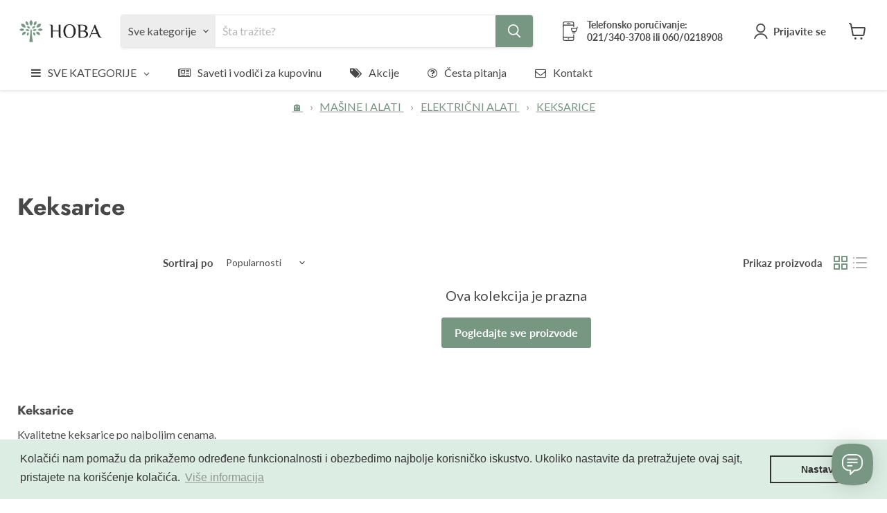

--- FILE ---
content_type: text/html; charset=utf-8
request_url: https://www.hoba.rs/collections/keksarice
body_size: 92023
content:
<!doctype html>
<html class="no-js no-touch" lang="sr">
  <head>
  <!-- Added by AVADA Joy -->
  <script>
      window.AVADA_JOY = window.AVADA_JOY || {};
      window.AVADA_JOY.shopId = 'v0YErgCqh6k81VwdPlIu';
      window.AVADA_JOY.status = true;
      window.AVADA_JOY.account_enabled = true;
      window.AVADA_JOY.login_url = "\/account\/login";
      window.AVADA_JOY.register_url = "\/account\/register";
      window.AVADA_JOY.customer = {
        id: null,
        email: null,
        first_name: null,
        last_name: null,
        point: null
      };
      window.AVADA_JOY.placeOrder = window.AVADA_JOY.placeOrder || {};
      window.AVADA_JOY.placeOrder = {"status":true,"earnPoint":"5","rateMoney":"100","earnBy":"price"};
      window.AVADA_JOY.product = null;
      window.AVADA_JOY.page = "collection";
      
    </script>

  <!-- /Added by AVADA Joy -->

    <!-- Added by AVADA Joy -->
  <script>
      window.AVADA_JOY = window.AVADA_JOY || {};
      window.AVADA_JOY.shopId = 'v0YErgCqh6k81VwdPlIu';
      window.AVADA_JOY.status = true;
      window.AVADA_JOY.account_enabled = true;
      window.AVADA_JOY.login_url = "\/account\/login";
      window.AVADA_JOY.register_url = "\/account\/register";
      window.AVADA_JOY.customer = {
        id: null,
        email: null,
        first_name: null,
        last_name: null,
        point: null
      };
      window.AVADA_JOY.placeOrder = window.AVADA_JOY.placeOrder || {};
      window.AVADA_JOY.placeOrder = {"status":true,"earnPoint":"5","rateMoney":"100","earnBy":"price"};
      window.AVADA_JOY.product = null;
      window.AVADA_JOY.page = "collection";
      
    </script>

  <!-- /Added by AVADA Joy -->
 
  
 
<script>
  	window._usfGetProductDescription = 1
</script>
 
 
<!-- Google Tag Manager -->
<script>(function(w,d,s,l,i){w[l]=w[l]||[];w[l].push({'gtm.start':
new Date().getTime(),event:'gtm.js'});var f=d.getElementsByTagName(s)[0],
j=d.createElement(s),dl=l!='dataLayer'?'&l='+l:'';j.async=true;j.src=
'https://www.googletagmanager.com/gtm.js?id='+i+dl;f.parentNode.insertBefore(j,f);
})(window,document,'script','dataLayer','GTM-MGP42N6');</script>
<!-- End Google Tag Manager -->
<!-- TAGinstall START -->
<script>
 (function(w) {  var first = document.getElementsByTagName('script')[0];  var script = document.createElement('script');  script.async = true;  script.src = 'https://gtm.taginstall.com/sites/1b229189289acdf4177e6ecb486bdda550ce5a2d5db296f1c81c1ab35e5fc0e4/gtm-data-layer-108-210715340.js';  script.addEventListener ("load", function() {  function start() {    var allProducts = [];  var shopCurrency = 'RSD';  var collectionTitle = "Keksarice";    var customer = {  customerType: 'guest'  };    var pageType = 'Collection Page';  var searchPerformed = false;  var cart = {  "items": [],  "total": 0.0,  "currency": "RSD",  };  if (!w.__TAGinstall) {  console.error('Unable to initialize Easy Tag - GTM & Data Layer.');  return;  }  w.__TAGinstall.init({  shopCurrency, allProducts, collectionTitle, searchPerformed, pageType, customer, cartData: cart  });    w.__TAGinstall.onCollectionPage({  shopCurrency, collectionTitle, pageType, allProducts, searchPerformed  });    };  if (w.__TAGinstall && w.__TAGinstall.boot) {  w.__TAGinstall.boot(start);  }  }, false);  first.parentNode.insertBefore(script, first); })(window);  
</script>
<!-- TAGinstall END -->
<!-- Added by AVADA Joy -->
  <script>
      window.AVADA_JOY = window.AVADA_JOY || {};
      window.AVADA_JOY.shopId = 'v0YErgCqh6k81VwdPlIu';
      window.AVADA_JOY.status = true;
      window.AVADA_JOY.account_enabled = true;
      window.AVADA_JOY.login_url = "\/account\/login";
      window.AVADA_JOY.register_url = "\/account\/register";
      window.AVADA_JOY.customer = {
        id: null,
        email: null,
        first_name: null,
        last_name: null,
        point: null
      };
      window.AVADA_JOY.placeOrder = window.AVADA_JOY.placeOrder || {};
      window.AVADA_JOY.placeOrder = {"status":true,"earnPoint":"5","rateMoney":"100","earnBy":"price"};
      window.AVADA_JOY.product = null;
      window.AVADA_JOY.page = "collection";
      
    </script>

  <!-- /Added by AVADA Joy -->
	<!-- Added by AVADA SEO Suite -->
	


<meta property="og:site_name" content="Hoba">
<meta property="og:url" content="https://www.hoba.rs/collections/keksarice">
<meta property="og:title" content="Keksarice">
<meta property="og:type" content="product.group">
<meta property="og:description" content="Kupite online kvalitetne keksarice iz naše bogate ponude. Najveći izbor, najbolje cene."><meta property="og:image" content="http://www.hoba.rs/cdn/shop/collections/PJ7000J-Makita-2.jpg?v=1682786963">
<meta property="og:image:secure_url" content="https://www.hoba.rs/cdn/shop/collections/PJ7000J-Makita-2.jpg?v=1682786963">
<meta property="og:image:width" content="800">
<meta property="og:image:height" content="800">
<meta property="og:image:alt" content="Keksarice">
<meta name="twitter:site" content="@Hoba"><meta name="twitter:card" content="summary_large_image">
<meta name="twitter:title" content="Keksarice">
<meta name="twitter:description" content="Kupite online kvalitetne keksarice iz naše bogate ponude. Najveći izbor, najbolje cene.">
<meta name="twitter:image" content="http://www.hoba.rs/cdn/shop/collections/PJ7000J-Makita-2.jpg?v=1682786963">




<meta name="twitter:image" content="http://www.hoba.rs/cdn/shop/collections/PJ7000J-Makita-2.jpg?v=1682786963">




<!-- Added by AVADA SEO Suite: Collection Structured Data -->
<script type="application/ld+json"></script>
<!-- /Added by AVADA SEO Suite --><!-- Added by AVADA SEO Suite: Breadcrumb Structured Data  -->
<script type="application/ld+json">{
  "@context": "https://schema.org",
  "@type": "BreadcrumbList",
  "itemListElement": [{
    "@type": "ListItem",
    "position": 1,
    "name": "Home",
    "item": "https://www.hoba.rs"
  }, {
    "@type": "ListItem",
    "position": 2,
    "name": "Keksarice",
    "item": "https://www.hoba.rs/collections/keksarice"
  }]
}
</script>
<!-- Added by AVADA SEO Suite -->




	<!-- /Added by AVADA SEO Suite -->
  <script>
    window.Store = window.Store || {};
    window.Store.id = 56422072514;
  </script>
    <meta charset="utf-8">
    <meta http-equiv="x-ua-compatible" content="IE=edge">

    <link rel="preconnect" href="https://cdn.shopify.com">
    <link rel="preconnect" href="https://fonts.shopifycdn.com">
    <link rel="preconnect" href="https://v.shopify.com">
    <link rel="preconnect" href="https://cdn.shopifycloud.com">

    <title>Keksarice | Kupite Online — HOBA.RS</title>

    
      <meta name="description" content="Kupite online kvalitetne keksarice iz naše bogate ponude. Najveći izbor, najbolje cene.">
    

    
  <link rel="shortcut icon" href="//www.hoba.rs/cdn/shop/files/hoba-favicon_ce2f6e10-2e22-4b1c-a2da-e8ab3d4d7058_32x32.png?v=1730456986" type="image/png">


    
      <link rel="canonical" href="https://www.hoba.rs/collections/keksarice" />
    

    <meta name="viewport" content="width=device-width">

    
    















<meta property="og:site_name" content="HOBA.RS">
<meta property="og:url" content="https://www.hoba.rs/collections/keksarice">
<meta property="og:title" content="Keksarice | Kupite Online">
<meta property="og:type" content="website">
<meta property="og:description" content="Kupite online kvalitetne keksarice iz naše bogate ponude. Najveći izbor, najbolje cene.">




    
    
    

    
    
    <meta
      property="og:image"
      content="https://www.hoba.rs/cdn/shop/collections/PJ7000J-Makita-2_1200x1200.jpg?v=1682786963"
    />
    <meta
      property="og:image:secure_url"
      content="https://www.hoba.rs/cdn/shop/collections/PJ7000J-Makita-2_1200x1200.jpg?v=1682786963"
    />
    <meta property="og:image:width" content="1200" />
    <meta property="og:image:height" content="1200" />
    
    
    <meta property="og:image:alt" content="Keksarice" />
  
















<meta name="twitter:title" content="Keksarice | Kupite Online">
<meta name="twitter:description" content="Kupite online kvalitetne keksarice iz naše bogate ponude. Najveći izbor, najbolje cene.">


    
    
    
      
      
      <meta name="twitter:card" content="summary">
    
    
    <meta
      property="twitter:image"
      content="https://www.hoba.rs/cdn/shop/collections/PJ7000J-Makita-2_1200x1200_crop_center.jpg?v=1682786963"
    />
    <meta property="twitter:image:width" content="1200" />
    <meta property="twitter:image:height" content="1200" />
    
    
    <meta property="twitter:image:alt" content="Keksarice" />
  



    <link rel="preload" href="//www.hoba.rs/cdn/fonts/lato/lato_n7.900f219bc7337bc57a7a2151983f0a4a4d9d5dcf.woff2" as="font" crossorigin="anonymous">
    <link rel="preload" as="style" href="//www.hoba.rs/cdn/shop/t/24/assets/theme.css?v=125466829910903985271764141672">

    <script>window.performance && window.performance.mark && window.performance.mark('shopify.content_for_header.start');</script><meta name="facebook-domain-verification" content="92s4ntuhyj915v27nram00jqttz9e2">
<meta id="shopify-digital-wallet" name="shopify-digital-wallet" content="/56422072514/digital_wallets/dialog">
<link rel="alternate" type="application/atom+xml" title="Feed" href="/collections/keksarice.atom" />
<link rel="alternate" type="application/json+oembed" href="https://www.hoba.rs/collections/keksarice.oembed">
<script async="async" src="/checkouts/internal/preloads.js?locale=sr-RS"></script>
<script id="shopify-features" type="application/json">{"accessToken":"58984c1abc27660749b1f016a8eb38fc","betas":["rich-media-storefront-analytics"],"domain":"www.hoba.rs","predictiveSearch":true,"shopId":56422072514,"locale":"sr"}</script>
<script>var Shopify = Shopify || {};
Shopify.shop = "hoba-rs.myshopify.com";
Shopify.locale = "sr";
Shopify.currency = {"active":"RSD","rate":"1.0"};
Shopify.country = "RS";
Shopify.theme = {"name":"Empire BancaIntesa (08-04-2023) - Breadcrumbs","id":136706949371,"schema_name":"Empire","schema_version":"8.0.0","theme_store_id":null,"role":"main"};
Shopify.theme.handle = "null";
Shopify.theme.style = {"id":null,"handle":null};
Shopify.cdnHost = "www.hoba.rs/cdn";
Shopify.routes = Shopify.routes || {};
Shopify.routes.root = "/";</script>
<script type="module">!function(o){(o.Shopify=o.Shopify||{}).modules=!0}(window);</script>
<script>!function(o){function n(){var o=[];function n(){o.push(Array.prototype.slice.apply(arguments))}return n.q=o,n}var t=o.Shopify=o.Shopify||{};t.loadFeatures=n(),t.autoloadFeatures=n()}(window);</script>
<script id="shop-js-analytics" type="application/json">{"pageType":"collection"}</script>
<script defer="defer" async type="module" src="//www.hoba.rs/cdn/shopifycloud/shop-js/modules/v2/client.init-shop-cart-sync_BN7fPSNr.en.esm.js"></script>
<script defer="defer" async type="module" src="//www.hoba.rs/cdn/shopifycloud/shop-js/modules/v2/chunk.common_Cbph3Kss.esm.js"></script>
<script defer="defer" async type="module" src="//www.hoba.rs/cdn/shopifycloud/shop-js/modules/v2/chunk.modal_DKumMAJ1.esm.js"></script>
<script type="module">
  await import("//www.hoba.rs/cdn/shopifycloud/shop-js/modules/v2/client.init-shop-cart-sync_BN7fPSNr.en.esm.js");
await import("//www.hoba.rs/cdn/shopifycloud/shop-js/modules/v2/chunk.common_Cbph3Kss.esm.js");
await import("//www.hoba.rs/cdn/shopifycloud/shop-js/modules/v2/chunk.modal_DKumMAJ1.esm.js");

  window.Shopify.SignInWithShop?.initShopCartSync?.({"fedCMEnabled":true,"windoidEnabled":true});

</script>
<script>(function() {
  var isLoaded = false;
  function asyncLoad() {
    if (isLoaded) return;
    isLoaded = true;
    var urls = ["https:\/\/seo.apps.avada.io\/avada-seo-installed.js?shop=hoba-rs.myshopify.com","https:\/\/cloudsearch-1f874.kxcdn.com\/shopify.js?srp=\/a\/search\u0026shop=hoba-rs.myshopify.com","https:\/\/cdn.shopify.com\/s\/files\/1\/0564\/2207\/2514\/t\/24\/assets\/booster_eu_cookie_56422072514.js?v=1680938386\u0026shop=hoba-rs.myshopify.com"];
    for (var i = 0; i < urls.length; i++) {
      var s = document.createElement('script');
      s.type = 'text/javascript';
      s.async = true;
      s.src = urls[i];
      var x = document.getElementsByTagName('script')[0];
      x.parentNode.insertBefore(s, x);
    }
  };
  if(window.attachEvent) {
    window.attachEvent('onload', asyncLoad);
  } else {
    window.addEventListener('load', asyncLoad, false);
  }
})();</script>
<script id="__st">var __st={"a":56422072514,"offset":3600,"reqid":"44e53d4f-6992-4e82-ad8c-311fe226d105-1769810198","pageurl":"www.hoba.rs\/collections\/keksarice","u":"e4d1edee1d1b","p":"collection","rtyp":"collection","rid":279506616514};</script>
<script>window.ShopifyPaypalV4VisibilityTracking = true;</script>
<script id="captcha-bootstrap">!function(){'use strict';const t='contact',e='account',n='new_comment',o=[[t,t],['blogs',n],['comments',n],[t,'customer']],c=[[e,'customer_login'],[e,'guest_login'],[e,'recover_customer_password'],[e,'create_customer']],r=t=>t.map((([t,e])=>`form[action*='/${t}']:not([data-nocaptcha='true']) input[name='form_type'][value='${e}']`)).join(','),a=t=>()=>t?[...document.querySelectorAll(t)].map((t=>t.form)):[];function s(){const t=[...o],e=r(t);return a(e)}const i='password',u='form_key',d=['recaptcha-v3-token','g-recaptcha-response','h-captcha-response',i],f=()=>{try{return window.sessionStorage}catch{return}},m='__shopify_v',_=t=>t.elements[u];function p(t,e,n=!1){try{const o=window.sessionStorage,c=JSON.parse(o.getItem(e)),{data:r}=function(t){const{data:e,action:n}=t;return t[m]||n?{data:e,action:n}:{data:t,action:n}}(c);for(const[e,n]of Object.entries(r))t.elements[e]&&(t.elements[e].value=n);n&&o.removeItem(e)}catch(o){console.error('form repopulation failed',{error:o})}}const l='form_type',E='cptcha';function T(t){t.dataset[E]=!0}const w=window,h=w.document,L='Shopify',v='ce_forms',y='captcha';let A=!1;((t,e)=>{const n=(g='f06e6c50-85a8-45c8-87d0-21a2b65856fe',I='https://cdn.shopify.com/shopifycloud/storefront-forms-hcaptcha/ce_storefront_forms_captcha_hcaptcha.v1.5.2.iife.js',D={infoText:'Protected by hCaptcha',privacyText:'Privacy',termsText:'Terms'},(t,e,n)=>{const o=w[L][v],c=o.bindForm;if(c)return c(t,g,e,D).then(n);var r;o.q.push([[t,g,e,D],n]),r=I,A||(h.body.append(Object.assign(h.createElement('script'),{id:'captcha-provider',async:!0,src:r})),A=!0)});var g,I,D;w[L]=w[L]||{},w[L][v]=w[L][v]||{},w[L][v].q=[],w[L][y]=w[L][y]||{},w[L][y].protect=function(t,e){n(t,void 0,e),T(t)},Object.freeze(w[L][y]),function(t,e,n,w,h,L){const[v,y,A,g]=function(t,e,n){const i=e?o:[],u=t?c:[],d=[...i,...u],f=r(d),m=r(i),_=r(d.filter((([t,e])=>n.includes(e))));return[a(f),a(m),a(_),s()]}(w,h,L),I=t=>{const e=t.target;return e instanceof HTMLFormElement?e:e&&e.form},D=t=>v().includes(t);t.addEventListener('submit',(t=>{const e=I(t);if(!e)return;const n=D(e)&&!e.dataset.hcaptchaBound&&!e.dataset.recaptchaBound,o=_(e),c=g().includes(e)&&(!o||!o.value);(n||c)&&t.preventDefault(),c&&!n&&(function(t){try{if(!f())return;!function(t){const e=f();if(!e)return;const n=_(t);if(!n)return;const o=n.value;o&&e.removeItem(o)}(t);const e=Array.from(Array(32),(()=>Math.random().toString(36)[2])).join('');!function(t,e){_(t)||t.append(Object.assign(document.createElement('input'),{type:'hidden',name:u})),t.elements[u].value=e}(t,e),function(t,e){const n=f();if(!n)return;const o=[...t.querySelectorAll(`input[type='${i}']`)].map((({name:t})=>t)),c=[...d,...o],r={};for(const[a,s]of new FormData(t).entries())c.includes(a)||(r[a]=s);n.setItem(e,JSON.stringify({[m]:1,action:t.action,data:r}))}(t,e)}catch(e){console.error('failed to persist form',e)}}(e),e.submit())}));const S=(t,e)=>{t&&!t.dataset[E]&&(n(t,e.some((e=>e===t))),T(t))};for(const o of['focusin','change'])t.addEventListener(o,(t=>{const e=I(t);D(e)&&S(e,y())}));const B=e.get('form_key'),M=e.get(l),P=B&&M;t.addEventListener('DOMContentLoaded',(()=>{const t=y();if(P)for(const e of t)e.elements[l].value===M&&p(e,B);[...new Set([...A(),...v().filter((t=>'true'===t.dataset.shopifyCaptcha))])].forEach((e=>S(e,t)))}))}(h,new URLSearchParams(w.location.search),n,t,e,['guest_login'])})(!0,!0)}();</script>
<script integrity="sha256-4kQ18oKyAcykRKYeNunJcIwy7WH5gtpwJnB7kiuLZ1E=" data-source-attribution="shopify.loadfeatures" defer="defer" src="//www.hoba.rs/cdn/shopifycloud/storefront/assets/storefront/load_feature-a0a9edcb.js" crossorigin="anonymous"></script>
<script data-source-attribution="shopify.dynamic_checkout.dynamic.init">var Shopify=Shopify||{};Shopify.PaymentButton=Shopify.PaymentButton||{isStorefrontPortableWallets:!0,init:function(){window.Shopify.PaymentButton.init=function(){};var t=document.createElement("script");t.src="https://www.hoba.rs/cdn/shopifycloud/portable-wallets/latest/portable-wallets.sr.js",t.type="module",document.head.appendChild(t)}};
</script>
<script data-source-attribution="shopify.dynamic_checkout.buyer_consent">
  function portableWalletsHideBuyerConsent(e){var t=document.getElementById("shopify-buyer-consent"),n=document.getElementById("shopify-subscription-policy-button");t&&n&&(t.classList.add("hidden"),t.setAttribute("aria-hidden","true"),n.removeEventListener("click",e))}function portableWalletsShowBuyerConsent(e){var t=document.getElementById("shopify-buyer-consent"),n=document.getElementById("shopify-subscription-policy-button");t&&n&&(t.classList.remove("hidden"),t.removeAttribute("aria-hidden"),n.addEventListener("click",e))}window.Shopify?.PaymentButton&&(window.Shopify.PaymentButton.hideBuyerConsent=portableWalletsHideBuyerConsent,window.Shopify.PaymentButton.showBuyerConsent=portableWalletsShowBuyerConsent);
</script>
<script data-source-attribution="shopify.dynamic_checkout.cart.bootstrap">document.addEventListener("DOMContentLoaded",(function(){function t(){return document.querySelector("shopify-accelerated-checkout-cart, shopify-accelerated-checkout")}if(t())Shopify.PaymentButton.init();else{new MutationObserver((function(e,n){t()&&(Shopify.PaymentButton.init(),n.disconnect())})).observe(document.body,{childList:!0,subtree:!0})}}));
</script>

<script>window.performance && window.performance.mark && window.performance.mark('shopify.content_for_header.end');</script>

    <link href="//www.hoba.rs/cdn/shop/t/24/assets/theme.css?v=125466829910903985271764141672" rel="stylesheet" type="text/css" media="all" />

    
    <script>
      window.Theme = window.Theme || {};
      window.Theme.version = '8.0.0';
      window.Theme.name = 'Empire';
      window.Theme.routes = {
        "root_url": "/",
        "account_url": "/account",
        "account_login_url": "/account/login",
        "account_logout_url": "/account/logout",
        "account_register_url": "/account/register",
        "account_addresses_url": "/account/addresses",
        "collections_url": "/collections",
        "all_products_collection_url": "/collections/all",
        "search_url": "/search",
        "cart_url": "/cart",
        "cart_add_url": "/cart/add",
        "cart_change_url": "/cart/change",
        "cart_clear_url": "/cart/clear",
        "product_recommendations_url": "/recommendations/products",
      };
    </script>
    
    
     <script>
async function CurrencyFormat(){
function sleep(ms) {
  return new Promise(resolve => setTimeout(resolve, ms));
}
await sleep(1900);
var amount = document.getElementById("fsb_amount");
var str = amount.innerHTML;
if(!(str.charAt(str.length - 3) === '.'))
{
var newStr = str + ".00"
amount.innerHTML = newStr;
}
}
CurrencyFormat();
</script>
  
  
   <!-- roartheme: Terms and Conditions Checkbox app -->
<!-- BEGIN app block: shopify://apps/apippa-custom-price-calc/blocks/cpc-app-embed/c499fa68-8478-4285-a3f7-27654dd66c3e -->    
    <script>console.log("Not inside Theme Editor");</script>
    
      <!-- Injecting jQuery from CDN -->
    
      <script>
        (function() {
          function loadScript(src, callback) {
            var script = document.createElement('script');
            script.src = src;
            script.type = 'text/javascript';
            script.onload = callback;
            document.head.appendChild(script);
          }
      
          function loadCalculator() {
            loadScript('https://cdn-assets.custompricecalculator.com/shopify/calculator.js', function() {
              console.log('Calculator script loaded!');
            });
          }
          setTimeout(function(){
          if (typeof window.jQuery === 'undefined') {
            loadScript('https://ajax.googleapis.com/ajax/libs/jquery/3.7.1/jquery.min.js', function() {
              console.log('jQuery loaded!');
              loadCalculator();
            });
          } else {
            console.log('jQuery already present!');
            loadCalculator();
          }
        }, 800);
        })();
      </script>
       
    
  
  <!-- END app block --><!-- BEGIN app block: shopify://apps/tipo-related-products/blocks/app-embed/75cf2d86-3988-45e7-8f28-ada23c99704f --><script type="text/javascript">
  
    
    
    var Globo = Globo || {};
    window.Globo.RelatedProducts = window.Globo.RelatedProducts || {}; window.moneyFormat = "{{amount_no_decimals}} RSD"; window.shopCurrency = "RSD";
    window.globoRelatedProductsConfig = {
      __webpack_public_path__ : "https://cdn.shopify.com/extensions/019c0dec-9568-7841-9298-4ffecb4afb17/globo-also-bought-cross-sell-123/assets/", apiUrl: "https://related-products.globo.io/api", alternateApiUrl: "https://related-products.globo.io",
      shop: "hoba-rs.myshopify.com", domain: "www.hoba.rs",themeOs20: true, page: 'collection',
      customer:null,
      urls:  { search: "\/search", collection: "\/collections" },
      translation: {"add_to_cart":"Dodaj u korpu","added_to_cart":"Dodato u korpu","add_to_cart_short":"ADD","added_to_cart_short":"ADDED","add_selected_to_cart":"Add selected to cart","added_selected_to_cart":"Added selected to cart","sale":"Sale","total_price":"Total price:","this_item":"This item:","sold_out":"Sold out"},
      settings: {"redirect":true,"new_tab":true,"image_ratio":"400:500","visible_tags":null,"hidden_tags":null,"hidden_collections":null,"exclude_tags":null,"carousel_autoplay":false,"carousel_disable_in_mobile":false,"carousel_loop":true,"carousel_rtl":false,"carousel_items":"5","sold_out":false,"discount":{"enable":false,"condition":"any","type":"percentage","value":10}},
      boughtTogetherIds: {},
      trendingProducts: [8293912707323,8293605900539,8088164466939,8811761959163,7526627246331,8739617734907,8863028412667,7701210038523,8102889357563,8951740432635,9098122756347,8813641728251,7570913722619,8293911658747,7700503494907,8354955067643,8236580700411,8235271553275,8235279974651,6699081138370,7073266630850,7453628399867,7478446653691,7991063216379,8503954637051,8595032703227,8590903902459,8347154350331,8088782209275,7743442911483,7691586797819,7718112035067,7647812845819,9138965643515,8177920639227,8104532869371,8838499991803,8283005419771,6910176788674,8874307059963,8248832295163,6915864166594,7772466938107,7772474966267,7553361248507,8054188835067,6782906040514,7709026287867,6822011633858,7625797337339],
      productBoughtTogether: {"type":"product_bought_together","enable":false,"title":{"text":"Frequently Bought Together","color":"#212121","fontSize":"25","align":"left"},"subtitle":{"text":"","color":"#212121","fontSize":"18"},"limit":3,"maxWidth":1170,"conditions":[{"id":"bought_together","status":1},{"id":"manual","status":1},{"id":"vendor","type":"same","status":1},{"id":"type","type":"same","status":1},{"id":"collection","type":"same","status":1},{"id":"tags","type":"same","status":1},{"id":"global","status":1}],"template":{"id":"2","elements":["price","addToCartBtn","variantSelector","saleLabel"],"productTitle":{"fontSize":"15","color":"#212121"},"productPrice":{"fontSize":"14","color":"#212121"},"productOldPrice":{"fontSize":16,"color":"#919191"},"button":{"fontSize":"14","color":"#ffffff","backgroundColor":"#212121"},"saleLabel":{"color":"#fff","backgroundColor":"#c00000"},"this_item":true,"selected":true},"random":false,"discount":true},
      productRelated: {"type":"product_related","enable":true,"title":{"text":"Slični proizvodi","color":"#484848","fontSize":"20","align":"center"},"subtitle":{"text":null,"color":"#4d4d4d","fontSize":"14"},"limit":12,"maxWidth":2025,"conditions":[{"id":"manual","status":0},{"id":"bought_together","status":0},{"id":"vendor","type":"same","status":0},{"id":"type","type":"same","status":0},{"id":"collection","type":"same","status":0},{"id":"tags","type":"same","status":1},{"id":"global","status":0}],"template":{"id":"1","elements":["price","customCarousel"],"productTitle":{"fontSize":"16","color":"#4d4d4d"},"productPrice":{"fontSize":"14","color":"#779783"},"productOldPrice":{"fontSize":"14","color":"#4d4d4d"},"button":{"fontSize":"14","color":"#ffffff","backgroundColor":"#779783"},"saleLabel":{"color":"#ffffff","backgroundColor":"#e95c61"},"this_item":false,"selected":false,"customCarousel":{"large":"5","small":5,"tablet":"3","mobile":"2"}},"random":false,"discount":false},
      cart: {"type":"cart","enable":true,"title":{"text":"Da li Vam je još nešto potrebno?","color":"#484848","fontSize":"20","align":"left"},"subtitle":{"text":null,"color":"#4d4d4d","fontSize":"14"},"limit":12,"maxWidth":1370,"conditions":[{"id":"manual","status":1},{"id":"bought_together","status":1},{"id":"tags","type":"same","status":1},{"id":"global","status":1}],"template":{"id":"1","elements":["price","addToCartBtn","variantSelector","customCarousel"],"productTitle":{"fontSize":"14","color":"#779783"},"productPrice":{"fontSize":"14","color":"#535353"},"productOldPrice":{"fontSize":"14","color":"#535353"},"button":{"fontSize":"14","color":"#ffffff","backgroundColor":"#779783"},"saleLabel":{"color":"#ffffff","backgroundColor":"#e95c61"},"this_item":true,"selected":true,"customCarousel":{"large":6,"small":5,"tablet":3}},"random":false,"discount":false},
      basis_collection_handle: 'globo_basis_collection',
      widgets: [],
      offers: [],
      view_name: 'globo.alsobought', cart_properties_name: '_bundle', upsell_properties_name: '_upsell_bundle',
      discounted_ids: [],discount_min_amount: 0,offerdiscounted_ids: [],offerdiscount_min_amount: 0,data: {},cartdata:{ ids: [],handles: [], vendors: [], types: [], tags: [], collections: [] },upselldatas:{},cartitems:[],cartitemhandles: [],manualCollectionsDatas: {},layouts: [],
      no_image_url: "https://cdn.shopify.com/s/images/admin/no-image-large.gif",
      manualRecommendations:[], manualVendors:[], manualTags:[], manualProductTypes:[], manualCollections:[],
      app_version : 2,
      collection_handle: "keksarice", curPlan :  "PROFESSIONAL-ANNUALY" ,
    }; globoRelatedProductsConfig.settings.hidewatermark= true;
     globoRelatedProductsConfig.manualCollections = []; globoRelatedProductsConfig.manualProductTypes = []; globoRelatedProductsConfig.manualTags = []; globoRelatedProductsConfig.manualVendors = [];   
</script>
<style>
  
</style>
<script>
  document.addEventListener('DOMContentLoaded', function () {
    document.querySelectorAll('[class*=globo_widget_]').forEach(function (el) {
      if (el.clientWidth < 600) {
        el.classList.add('globo_widget_mobile');
      }
    });
  });
</script>

<!-- BEGIN app snippet: globo-alsobought-style -->
<style>
    .ga-products-box .ga-product_image:after{padding-top:100%;}
    @media only screen and (max-width:749px){.return-link-wrapper{margin-bottom:0 !important;}}
    
        
        
            
                
                
                  .ga-products-box .ga-product_image:after{padding-top:125.0%;}
                
            
        
    
    
        

        


        
        #ga-cart{max-width:1370px;margin:15px auto;} #ga-cart h2{color:#484848;font-size:20px;text-align:left;}  #ga-cart .ga-subtitle{color:#4d4d4d;font-size:14px;text-align:left;}  #ga-cart .ga-product_title, #ga-cart select.ga-product_variant_select{color:#779783;font-size:14px;} #ga-cart span.ga-product_price{color:#535353;font-size:14px;}  #ga-cart .ga-product_oldprice{color:#535353;font-size:14px;}  #ga-cart button.ga-product_addtocart, #ga-cart button.ga-addalltocart{color:#ffffff;background-color:#779783;font-size:14px;} #ga-cart .ga-label_sale{color:#ffffff;background-color:#e95c61;}
    </style>
<!-- END app snippet --><!-- BEGIN app snippet: globo-alsobought-template -->
<script id="globoRelatedProductsTemplate2" type="template/html">
  {% if box.template.id == 1 or box.template.id == '1' %}
  <div id="{{box.id}}" data-title="{{box.title.text | escape}}" class="ga ga-template_1 ga-products-box ga-template_themeid_{{ theme_store_id  }}"> {% if box.title and box.title.text and box.title.text != '' %} <h2 class="ga-title section-title"> <span>{{box.title.text}}</span> </h2> {% endif %} {% if box.subtitle and box.subtitle.text and box.subtitle.text != '' %} <div class="ga-subtitle">{{box.subtitle.text}}</div> {% endif %} <div class="ga-products"> <div class="ga-carousel_wrapper"> <div class="ga-carousel gowl-carousel" data-products-count="{{products.size}}"> {% for product in products %} {% assign first_available_variant = false %} {% for variant in product.variants %} {% if first_available_variant == false and variant.available %} {% assign first_available_variant = variant %} {% endif %} {% endfor %} {% if first_available_variant == false %} {% assign first_available_variant = product.variants[0] %} {% endif %} {% if product.images[0] %} {% assign featured_image = product.images[0] | img_url: '350x' %} {% else %} {% assign featured_image = no_image_url | img_url: '350x' %} {% endif %} <div class="ga-product" data-product-id="{{product.id}}"> <a {% if settings.new_tab %} target="_blank" {% endif %} href="/products/{{product.handle}}"> {% if box.template.elements contains 'saleLabel' and first_available_variant.compare_at_price > first_available_variant.price %} <span class="ga-label ga-label_sale">{{translation.sale}}</span> {% endif %} {% unless product.available %} <span class="ga-label ga-label_sold">{{translation.sold_out}}</span> {% endunless %} <div class="ga-product_image ga-product_image_{{product.id}}" id="ga-product_image_{{product.id}}" style="background-image: url('{{featured_image}}')"> <span></span> </div> </a> <a class="ga-product_title  " {% if settings.new_tab %} target="_blank" {% endif %} href="/products/{{product.handle}}">{{product.title}}</a> {% assign variants_size = product.variants | size %} <div class="ga-product_variants-container{% unless box.template.elements contains 'variantSelector' %} ga-hide{% endunless %}"> <select aria-label="Variant" class="ga-product_variant_select {% if variants_size == 1 %}ga-hide{% endif %}"> {% for variant in product.variants %} <option {% if first_available_variant.id == variant.id %} selected {% endif %} {% unless variant.available %} disabled {% endunless %} data-image="{% if variant.featured_image %}{{variant.featured_image.src | img_url: '350x'}}{% else %}{{featured_image}}{% endif %}" data-available="{{variant.available}}" data-compare_at_price="{{variant.compare_at_price}}" data-price="{{variant.price}}" value="{{variant.id}}">{{variant.title}} {% unless variant.available %} - {{translation.sold_out}} {% endunless %} </option> {% endfor %} </select> </div> {% if settings.setHideprice %} {% else %} {% if box.template.elements contains 'price' %} <span class="ga-product_price-container"> <span class="ga-product_price money   {% if first_available_variant.compare_at_price > first_available_variant.price %} ga-product_have_oldprice {% endif %}">{{first_available_variant.price | money}}</span> {% if first_available_variant.compare_at_price > first_available_variant.price %} <s class="ga-product_oldprice money">{{first_available_variant.compare_at_price | money}}</s> {% endif %} </span> {% endif %} {% if box.template.elements contains 'addToCartBtn' %} <button class="ga-product_addtocart" type="button" data-add="{{translation.add_to_cart}}" data-added="{{translation.added_to_cart}}">{{translation.add_to_cart}}</button> {% endif %} {% endif %} </div> {% endfor %} </div> </div> {%- unless settings.hidewatermark == true -%} <p style="text-align: right;font-size:small;display: inline-block !important; width: 100%;">{% if settings.copyright !='' %}{{ settings.copyright }}{%- endif -%}</p>{%- endunless -%} </div> </div>
  {% elsif box.template.id == 2 or box.template.id == '2' %}
  <div id="{{box.id}}" data-title="{{box.title.text | escape}}" class="ga ga-template_2 ga-products-box "> {% if box.title and box.title.text and box.title.text != '' %} <h2 class="ga-title section-title "> <span>{{box.title.text}}</span> </h2> {% endif %} {% if box.subtitle and box.subtitle.text and box.subtitle.text != '' %} <div class="ga-subtitle">{{box.subtitle.text}}</div> {% endif %} {% assign total_price = 0 %} {% assign total_sale_price = 0 %} <div class="ga-products"> <div class="ga-products_image"> {% for product in products %} {% assign first_available_variant = false %} {% for variant in product.variants %} {% if first_available_variant == false and variant.available %} {% assign first_available_variant = variant %} {% endif %} {% endfor %} {% if first_available_variant == false %} {% assign first_available_variant = product.variants[0] %} {% endif %} {% if first_available_variant.available and box.template.selected %} {% assign total_price = total_price | plus: first_available_variant.price %} {% if first_available_variant.compare_at_price > first_available_variant.price %} {% assign total_sale_price = total_sale_price | plus: first_available_variant.compare_at_price %} {% else %} {% assign total_sale_price = total_sale_price | plus: first_available_variant.price %} {% endif %} {% endif %} {% if product.images[0] %} {% assign featured_image = product.images[0] | img_url: '350x' %} {% else %} {% assign featured_image = no_image_url | img_url: '350x' %} {% endif %} <div class="ga-product {% if forloop.last %}last{% endif %}" id="ga-product_{{product.id}}"> <a {% if settings.new_tab %} target="_blank" {% endif %} href="/products/{{product.handle}}"> {% unless product.available %} <span class="ga-label ga-label_sold">{{translation.sold_out}}</span> {% endunless %} <img class="ga-product_image_{{product.id}}" id="ga-product_image_{{product.id}}" src="{{featured_image}}" alt="{{product.title}}"/> </a> </div> {% endfor %} {% if settings.setHideprice %} {% else %} <div class="ga-product-form {% unless total_price > 0 %}ga-hide{% endunless %}"> {% if box.template.elements contains 'price' %} <div> {{translation.total_price}} <span class="ga-product_price ga-product_totalprice money">{{total_price | money}}</span> <span class="ga-product_oldprice ga-product_total_sale_price money {% if total_price >= total_sale_price %} ga-hide {% endif %}">{{ total_sale_price | money}}</span> </div> {% endif %} {% if box.template.elements contains 'addToCartBtn' %} <button class="ga-addalltocart" type="button" data-add="{{translation.add_selected_to_cart}}" data-added="{{translation.added_selected_to_cart}}">{{translation.add_selected_to_cart}}</button> {% endif %} </div> {% endif %} </div> </div> <ul class="ga-products-input"> {% for product in products %} {% assign first_available_variant = false %} {% for variant in product.variants %} {% if first_available_variant == false and variant.available %} {% assign first_available_variant = variant %} {% endif %} {% endfor %} {% if first_available_variant == false %} {% assign first_available_variant = product.variants[0] %} {% endif %} {% if product.images[0] %} {% assign featured_image = product.images[0] | img_url: '350x' %} {% else %} {% assign featured_image = no_image_url | img_url: '350x' %} {% endif %} <li class="ga-product{% unless box.template.selected %} ga-deactive{% endunless %}" data-product-id="{{product.id}}"> <input {% unless product.available %} disabled {% endunless %} class="selectedItem" {% if box.template.selected and product.available == true %} checked {% endif %} type="checkbox" value="{{product.id}}"/> <a class="ga-product_title" {% if settings.new_tab %} target="_blank" {% endif %} href="/products/{{product.handle}}"> {% if product.id == cur_product_id %} <strong>{{translation.this_item}} </strong> {% endif %} {{product.title}} {% unless product.available %} - {{translation.sold_out}} {% endunless %} </a> {% assign variants_size = product.variants | size %} <div class="ga-product_variants-container{% unless box.template.elements contains 'variantSelector' %} ga-hide{% endunless %}"> <select {% unless product.available %} disabled {% endunless %} aria-label="Variant" class="ga-product_variant_select {% if variants_size == 1 %}ga-hide{% endif %}"> {% for variant in product.variants %} <option {% if first_available_variant.id == variant.id %} selected {% endif %} {% unless variant.available %} disabled {% endunless %} data-image="{% if variant.featured_image %}{{variant.featured_image.src | img_url: '100x'}}{% else %}{{featured_image}}{% endif %}" data-available="{{variant.available}}" data-compare_at_price="{{variant.compare_at_price}}" data-price="{{variant.price}}" value="{{variant.id}}">{{variant.title}} {% unless variant.available %} - {{translation.sold_out}} {% endunless %} </option> {% endfor %} </select> </div> {% if settings.setHideprice %} {% else %} {% if box.template.elements contains 'price' %} <span class="ga-product_price-container"> <span class="ga-product_price money   {% if first_available_variant.compare_at_price > first_available_variant.price %} ga-product_have_oldprice {% endif %}">{{first_available_variant.price | money}}</span> {% if first_available_variant.compare_at_price > first_available_variant.price %} <s class="ga-product_oldprice money">{{first_available_variant.compare_at_price | money}}</s> {% endif %} </span> {% endif %} {% endif %} </li> {% endfor %} </ul> {%- unless settings.hidewatermark == true -%} <p style="text-align: right;font-size:small;display: inline-block !important; width: 100%;"> {% if settings.copyright !='' %} {{ settings.copyright }} {%- endif -%} </p> {%- endunless -%} </div>
  {% elsif box.template.id == 3 or box.template.id == '3' %}
  <div id="{{box.id}}" data-title="{{box.title.text | escape}}" class="ga ga-template_3 ga-products-box  "> {% if box.title and box.title.text and box.title.text != '' %} <h2 class="ga-title section-title "> <span>{{box.title.text}}</span> </h2> {% endif %} {% if box.subtitle and box.subtitle.text and box.subtitle.text != '' %} <div class="ga-subtitle">{{box.subtitle.text}}</div> {% endif %} {% assign total_price = 0 %} {% assign total_sale_price = 0 %} <div class="ga-products"> <ul class="ga-products-table"> {% for product in products %} {% assign first_available_variant = false %} {% for variant in product.variants %} {% if first_available_variant == false and variant.available %} {% assign first_available_variant = variant %} {% endif %} {% endfor %} {% if first_available_variant == false %} {% assign first_available_variant = product.variants[0] %} {% endif %} {% if first_available_variant.available and box.template.selected %} {% assign total_price = total_price | plus: first_available_variant.price %} {% if first_available_variant.compare_at_price > first_available_variant.price %} {% assign total_sale_price = total_sale_price | plus: first_available_variant.compare_at_price %} {% else %} {% assign total_sale_price = total_sale_price | plus: first_available_variant.price %} {% endif %} {% endif %} {% if product.images[0] %} {% assign featured_image = product.images[0] | img_url: '100x' %} {% else %} {% assign featured_image = no_image_url | img_url: '100x' %} {% endif %} <li class="ga-product{% unless box.template.selected %} ga-deactive{% endunless %}" data-product-id="{{product.id}}"> <div class="product_main"> <input {% unless product.available %} disabled {% endunless %} class="selectedItem" {% if box.template.selected and product.available == true %} checked {% endif %} type="checkbox" value=""/> <a {% if settings.new_tab %} target="_blank" {% endif %} href="/products/{{product.handle}}" class="ga-products_image"> {% unless product.available %} <span class="ga-label ga-label_sold">{{translation.sold_out}}</span> {% endunless %} <span> <img class="ga-product_image_{{product.id}}" id="ga-product_image_{{product.id}}" src="{{featured_image}}" alt="{{product.title}}"/> </span> </a> <div> <a class="ga-product_title" {% if settings.new_tab %} target="_blank" {% endif %} href="/products/{{product.handle}}"> {% if product.id == cur_product_id %} <strong>{{translation.this_item}} </strong> {% endif %} {{product.title}} {% unless product.available %} - {{translation.sold_out}} {% endunless %} </a> </div> </div> {% assign variants_size = product.variants | size %} <div class="ga-product_variants-container{% unless box.template.elements contains 'variantSelector' %} ga-hide{% endunless %}"> <select {% unless product.available %} disabled {% endunless %} aria-label="Variant" class="ga-product_variant_select {% if variants_size == 1 %}ga-hide{% endif %}"> {% for variant in product.variants %} <option {% if first_available_variant.id == variant.id %} selected {% endif %} {% unless variant.available %} disabled {% endunless %} data-image="{% if variant.featured_image %}{{variant.featured_image.src | img_url: '100x'}}{% else %}{{featured_image}}{% endif %}" data-available="{{variant.available}}" data-compare_at_price="{{variant.compare_at_price}}" data-price="{{variant.price}}" value="{{variant.id}}">{{variant.title}} {% unless variant.available %} - {{translation.sold_out}} {% endunless %} </option> {% endfor %} </select> </div> {% if settings.setHideprice %} {% else %} {% if box.template.elements contains 'price' %} <span class="ga-product_price-container"> <span class="ga-product_price money   {% if first_available_variant.compare_at_price > first_available_variant.price %} ga-product_have_oldprice {% endif %}">{{first_available_variant.price | money}}</span> {% if first_available_variant.compare_at_price > first_available_variant.price %} <s class="ga-product_oldprice money">{{first_available_variant.compare_at_price | money}}</s> {% endif %} </span> {% endif %} {% endif %} </li> {% endfor %} </ul> {% if settings.setHideprice %} {% else %} <div class="ga-product-form{% unless box.template.selected or total_price > 0 %} ga-hide{% endunless %}"> {% if box.template.elements contains 'price' %} <div>{{translation.total_price}} <span class="ga-product_price ga-product_totalprice money">{{total_price | money}}</span> <span class="ga-product_oldprice ga-product_total_sale_price money {% if total_price >= total_sale_price %} ga-hide {% endif %}">{{ total_sale_price | money}}</span> </div> {% endif %} {% if box.template.elements contains 'addToCartBtn' %} <button class="ga-addalltocart" type="button" data-add="{{translation.add_selected_to_cart}}" data-added="{{translation.added_selected_to_cart}}">{{translation.add_selected_to_cart}}</button> {% endif %} </div> {% endif %} </div> {%- unless settings.hidewatermark == true -%} <p style="text-align: right;font-size:small;display: inline-block !important; width: 100%;"> {% if settings.copyright !='' %} {{ settings.copyright }} {%- endif -%} </p> {%- endunless -%} </div>
  {% elsif box.template.id == 4 or box.template.id == '4' %}
  <div id="{{box.id}}" data-title="{{box.title.text | escape}}" class="ga ga-template_4 ga-products-box"> {% if box.title and box.title.text and box.title.text != '' %} <h2 class="ga-title section-title"> <span>{{box.title.text}}</span> </h2> {% endif %} {% if box.subtitle and box.subtitle.text and box.subtitle.text != '' %} <div class="ga-subtitle">{{box.subtitle.text}}</div> {% endif %} {% assign total_price = 0 %} <div class="ga-products"> <div class="ga-products_wrapper"> <ul class="ga-related-products" data-products-count="{{products.size}}"> {% for product in products %} {% assign first_available_variant = false %} {% for variant in product.variants %} {% if first_available_variant == false and variant.available %} {% assign first_available_variant = variant %} {% endif %} {% endfor %} {% if first_available_variant == false %} {% assign first_available_variant = product.variants[0] %} {% endif %} {% if first_available_variant.available and box.template.selected %} {% assign total_price = total_price | plus: first_available_variant.price %} {% endif %} {% if product.images[0] %} {% assign featured_image = product.images[0] | img_url: '350x' %} {% else %} {% assign featured_image = no_image_url | img_url: '350x' %} {% endif %} <li class="ga-product" data-product-id="{{product.id}}"> <div class="ga-product-wp"> <a {% if settings.new_tab %} target="_blank" {% endif %} href="/products/{{product.handle}}"> {% if box.template.elements contains 'saleLabel' and first_available_variant.compare_at_price > first_available_variant.price %} <span class="ga-label ga-label_sale">{{translation.sale}}</span> {% endif %} {% unless product.available %} <span class="ga-label ga-label_sold">{{translation.sold_out}}</span> {% endunless %} <div class="ga-product_image ga-product_image_{{product.id}}" id="ga-product_image_{{product.id}}" style="background-image: url('{{featured_image}}')"> <span></span> </div> </a> <a class="ga-product_title " {% if settings.new_tab %} target="_blank" {% endif %} href="/products/{{product.handle}}">{{product.title}}</a> {% assign variants_size = product.variants | size %} <div class="ga-product_variants-container{% unless box.template.elements contains 'variantSelector' %} ga-hide{% endunless %}"> <select aria-label="Variant" class="ga-product_variant_select {% if variants_size == 1 %}ga-hide{% endif %}"> {% for variant in product.variants %} <option {% if first_available_variant.id == variant.id %} selected {% endif %} {% unless variant.available %} disabled {% endunless %} data-image="{% if variant.featured_image %}{{variant.featured_image.src | img_url: '350x'}}{% else %}{{featured_image}}{% endif %}" data-available="{{variant.available}}" data-compare_at_price="{{variant.compare_at_price}}" data-price="{{variant.price}}" value="{{variant.id}}">{{variant.title}} {% unless variant.available %} - {{translation.sold_out}} {% endunless %} </option> {% endfor %} </select> </div> {% if settings.setHideprice %} {% else %} {% if box.template.elements contains 'price' %} <span class="ga-product_price-container"> <span class="ga-product_price money  {% if first_available_variant.compare_at_price > first_available_variant.price %} ga-product_have_oldprice {% endif %}">{{first_available_variant.price | money}}</span> {% if first_available_variant.compare_at_price > first_available_variant.price %} <s class="ga-product_oldprice money">{{first_available_variant.compare_at_price | money}}</s> {% endif %} </span> {% endif %} {% endif %} </div> </li> {% endfor %} </ul> {% if settings.setHideprice %} {% else %} <div class="ga-product-form{% unless box.template.selected or total_price > 0 %} ga-hide{% endunless %}"> {% if box.template.elements contains 'price' %} <div class="ga-total-box">{{translation.total_price}} <span class="ga-product_price ga-product_totalprice money">{{total_price | money}}</span> </div> {% endif %} {% if box.template.elements contains 'addToCartBtn' %} <button class="ga-addalltocart" type="button" data-add="{{translation.add_selected_to_cart}}" data-added="{{translation.added_selected_to_cart}}">{{translation.add_selected_to_cart}}</button> {% endif %} </div> {% endif %} </div> </div> {%- unless settings.hidewatermark == true -%} <p style="text-align: right;font-size:small;display: inline-block !important; width: 100%;"> {% if settings.copyright !='' %} {{ settings.copyright }} {%- endif -%} </p> {%- endunless -%} </div>
  {% elsif box.template.id == 5 or box.template.id == '5' %}
  <div id="{{box.id}}" data-title="{{box.title.text | escape}}" class="ga ga-template_5 ga-products-box"> {% if box.title and box.title.text and box.title.text != '' %} <h2 class="ga-title section-title"> <span>{{box.title.text}}</span> </h2> {% endif %} {% if box.subtitle and box.subtitle.text and box.subtitle.text != '' %} <div class="ga-subtitle">{{box.subtitle.text}}</div> {% endif %} {% assign total_price = 0 %} <div class="ga-products"> <div class="ga-products_wrapper"> <ul class="ga-related-vertical" data-products-count="{{products.size}}"> {% for product in products %} {% assign first_available_variant = false %} {% for variant in product.variants %} {% if first_available_variant == false and variant.available %} {% assign first_available_variant = variant %} {% endif %} {% endfor %} {% if first_available_variant == false %} {% assign first_available_variant = product.variants[0] %} {% endif %} {% if first_available_variant.available and box.template.selected %} {% assign total_price = total_price | plus: first_available_variant.price %} {% endif %} {% if product.images[0] %} {% assign featured_image = product.images[0] | img_url: '350x' %} {% else %} {% assign featured_image = no_image_url | img_url: '350x' %} {% endif %} <li class="ga-product" data-product-id="{{product.id}}"> <a class="ga-product-image-wp" {% if settings.new_tab %} target="_blank" {% endif %} href="/products/{{product.handle}}"> {% if box.template.elements contains 'saleLabel' and first_available_variant.compare_at_price > first_available_variant.price %} <span class="ga-label ga-label_sale">{{translation.sale}}</span> {% endif %} {% unless product.available %} <span class="ga-label ga-label_sold">{{translation.sold_out}}</span> {% endunless %} <div class="ga-product_image ga-product_image_{{product.id}}" id="ga-product_image_{{product.id}}" style="background-image: url('{{featured_image}}')"> <span></span> </div> </a> <div class="ga-related-vertical-content"> <a class="ga-product_title " {% if settings.new_tab %} target="_blank" {% endif %} href="/products/{{product.handle}}">{{product.title}}</a> {% assign variants_size = product.variants | size %} <div class="ga-product_variants-container{% unless box.template.elements contains 'variantSelector' %} ga-hide{% endunless %}"> <select aria-label="Variant" class="ga-product_variant_select {% if variants_size == 1 %}ga-hide{% endif %}"> {% for variant in product.variants %} <option {% if first_available_variant.id == variant.id %} selected {% endif %} {% unless variant.available %} disabled {% endunless %} data-image="{% if variant.featured_image %}{{variant.featured_image.src | img_url: '350x'}}{% else %}{{featured_image}}{% endif %}" data-available="{{variant.available}}" data-compare_at_price="{{variant.compare_at_price}}" data-price="{{variant.price}}" value="{{variant.id}}">{{variant.title}} {% unless variant.available %} - {{translation.sold_out}} {% endunless %} </option> {% endfor %} </select> </div> {% if settings.setHideprice %} {% else %} {% if box.template.elements contains 'price' %} <span class="ga-product_price-container"> <span class="ga-product_price money  {% if first_available_variant.compare_at_price > first_available_variant.price %} ga-product_have_oldprice {% endif %}">{{first_available_variant.price | money}}</span> {% if first_available_variant.compare_at_price > first_available_variant.price %} <s class="ga-product_oldprice money">{{first_available_variant.compare_at_price | money}}</s> {% endif %} </span> {% endif %} {% endif %} </div> {% if settings.setHideprice %} {% else %} {% if box.template.elements contains 'addToCartBtn' %} <div class="ga-product_addtocart_wp"> <button class="ga-product_addtocart" type="button" data-add="{{translation.add_to_cart}}" data-added="{{translation.added_to_cart}}">{{translation.add_to_cart}}</button> </div> {% endif %} {% endif %} </li> {% endfor %} </ul> </div> </div> {%- unless settings.hidewatermark == true -%} <p style="text-align: right;font-size:small;display: inline-block !important; width: 100%;"> {% if settings.copyright !='' %} {{ settings.copyright }} {%- endif -%} </p> {%- endunless -%} </div>
  {% elsif box.template.id == 6 or box.template.id == '6' %}
  <div id="{{box.id}}" data-title="{{box.title.text | escape}}" class="ga ga-template_6 ga-products-box"> {% if box.title and box.title.text and box.title.text != '' %} <h2 class="ga-title section-title"> <span>{{box.title.text}}</span> </h2> {% endif %} {% if box.subtitle and box.subtitle.text and box.subtitle.text != '' %} <div class="ga-subtitle">{{box.subtitle.text}}</div> {% endif %} <div class="ga-products"> <div class="ga-carousel_wrapper"> <div class="ga-carousel gowl-carousel" data-products-count="{{products.size}}"> {% for product in products %} {% assign first_available_variant = false %} {% for variant in product.variants %} {% if first_available_variant == false and variant.available %} {% assign first_available_variant = variant %} {% endif %} {% endfor %} {% if first_available_variant == false %} {% assign first_available_variant = product.variants[0] %} {% endif %} {% if product.images[0] %} {% assign featured_image = product.images[0] | img_url: '350x' %} {% else %} {% assign featured_image = no_image_url | img_url: '350x' %} {% endif %} <div class="ga-product" data-product-id="{{product.id}}"> <a class="ga-product-image-wp" {% if settings.new_tab %} target="_blank" {% endif %} href="/products/{{product.handle}}"> {% if box.template.elements contains 'saleLabel' and first_available_variant.compare_at_price > first_available_variant.price %} <span class="ga-label ga-label_sale">{{translation.sale}}</span> {% endif %} {% unless product.available %} <span class="ga-label ga-label_sold">{{translation.sold_out}}</span> {% endunless %} <div class="ga-product_image ga-product_image_{{product.id}}" id="ga-product_image_{{product.id}}" style="background-image: url('{{featured_image}}')"> <span></span> </div> </a> <div class="ga-related-vertical-content"> <a class="ga-product_title " {% if settings.new_tab %} target="_blank" {% endif %} href="/products/{{product.handle}}">{{product.title}}</a> {% assign variants_size = product.variants | size %} <div class="ga-product_variants-container{% unless box.template.elements contains 'variantSelector' %} ga-hide{% endunless %}"> <select aria-label="Variant" class="ga-product_variant_select {% if variants_size == 1 %}ga-hide{% endif %}"> {% for variant in product.variants %} <option {% if first_available_variant.id == variant.id %} selected {% endif %} {% unless variant.available %} disabled {% endunless %} data-image="{% if variant.featured_image %}{{variant.featured_image.src | img_url: '350x'}}{% else %}{{featured_image}}{% endif %}" data-available="{{variant.available}}" data-compare_at_price="{{variant.compare_at_price}}" data-price="{{variant.price}}" value="{{variant.id}}">{{variant.title}} {% unless variant.available %} - {{translation.sold_out}} {% endunless %} </option> {% endfor %} </select> </div> {% if settings.setHideprice %} {% else %} {% if box.template.elements contains 'price' %} <span class="ga-product_price-container"> <span class="ga-product_price money  {% if first_available_variant.compare_at_price > first_available_variant.price %} ga-product_have_oldprice {% endif %}">{{first_available_variant.price | money}}</span> {% if first_available_variant.compare_at_price > first_available_variant.price %} <s class="ga-product_oldprice money">{{first_available_variant.compare_at_price | money}}</s> {% endif %} </span> {% endif %} {% if box.template.elements contains 'addToCartBtn' %} <button class="ga-product_addtocart" type="button" data-add="{{translation.add_to_cart}}" data-added="{{translation.added_to_cart}}">{{translation.add_to_cart}}</button> {% endif %} {% endif %} </div> </div> {% endfor %} </div> </div> </div> {%- unless settings.hidewatermark == true -%} <p style="text-align: right;font-size:small;display: inline-block !important; width: 100%;"> {% if settings.copyright !='' %} {{ settings.copyright }} {%- endif -%} </p> {%- endunless -%} </div>
  {% endif %}
</script>

<!-- END app snippet -->
<!-- END app block --><!-- BEGIN app block: shopify://apps/globo-mega-menu/blocks/app-embed/7a00835e-fe40-45a5-a615-2eb4ab697b58 -->
<link href="//cdn.shopify.com/extensions/019c08e6-4e57-7c02-a6cb-a27823536122/menufrontend-308/assets/main-navigation-styles.min.css" rel="stylesheet" type="text/css" media="all" />
<link href="//cdn.shopify.com/extensions/019c08e6-4e57-7c02-a6cb-a27823536122/menufrontend-308/assets/theme-styles.min.css" rel="stylesheet" type="text/css" media="all" />
<script type="text/javascript" hs-ignore data-cookieconsent="ignore" data-ccm-injected>
document.getElementsByTagName('html')[0].classList.add('globo-menu-loading');
window.GloboMenuConfig = window.GloboMenuConfig || {}
window.GloboMenuConfig.curLocale = "sr";
window.GloboMenuConfig.shop = "hoba-rs.myshopify.com";
window.GloboMenuConfig.GloboMenuLocale = "sr";
window.GloboMenuConfig.locale = "sr";
window.menuRootUrl = "";
window.GloboMenuCustomer = false;
window.GloboMenuAssetsUrl = 'https://cdn.shopify.com/extensions/019c08e6-4e57-7c02-a6cb-a27823536122/menufrontend-308/assets/';
window.GloboMenuFilesUrl = '//www.hoba.rs/cdn/shop/files/';
window.GloboMenuLinklists = {"main-menu": [{'url' :"\/collections", 'title': "KATEGORIJE PROIZVODA"}],"footer": [{'url' :"\/search", 'title': "Pretraga"},{'url' :"\/pages\/kontakt", 'title': "Kontakt"},{'url' :"\/policies\/terms-of-service", 'title': "Terms of Service"},{'url' :"\/policies\/refund-policy", 'title': "Refund policy"}],"online-kupovina": [{'url' :"\/search", 'title': "Pretraga prodavnice"},{'url' :"\/pages\/uslovi-koriscenja", 'title': "Uslovi korišćenja"},{'url' :"\/pages\/prava-potrosaca", 'title': "Prava potrošača"},{'url' :"\/pages\/odricanje-od-odgovornosti", 'title': "Odricanje od odgovornosti"},{'url' :"\/pages\/nacini-placanja", 'title': "Načini plaćanja"},{'url' :"\/pages\/uslovi-isporuke", 'title': "Uslovi isporuke"},{'url' :"\/pages\/odustajanje-od-kupovine", 'title': "Odustajanje od kupovine"},{'url' :"\/pages\/reklamacije-hoba", 'title': "Reklamacije "},{'url' :"https:\/\/www.hoba.rs\/apps\/frequently-asked-questions", 'title': "Česta pitanja"}],"placanje-i-dostava": [{'url' :"\/", 'title': "Načini plaćanja"},{'url' :"\/", 'title': "Načini isporuke"}],"kompanija": [{'url' :"\/pages\/o-nama", 'title': "O nama"},{'url' :"\/pages\/kontakt", 'title': "Kontakt"},{'url' :"\/pages\/podaci-o-trgovcu", 'title': "Podaci o trgovcu"},{'url' :"\/blogs\/saveti-vodici-za-kupovinu", 'title': "Saveti i vodiči za kupovinu"},{'url' :"\/pages\/politika-kolacica", 'title': "Politika kolačića"},{'url' :"\/pages\/recenzije-kupaca", 'title': "Recenzije kupaca"},{'url' :"\/blogs\/nasi-partneri", 'title': "Naši partneri"},{'url' :"\/pages\/postanite-nas-partner", 'title': "Postanite naš partner"}],"kategorije-proizvoda": [{'url' :"\/collections\/boje-i-lakovi", 'title': "BOJE I LAKOVI"},{'url' :"\/collections\/okov-i-oprema-za-namestaj", 'title': "OKOV I OPREMA ZA NAMEŠTAJ"},{'url' :"\/collections\/rasveta", 'title': "RASVETA"},{'url' :"\/collections\/masine-i-alati", 'title': "MAŠINE I ALATI "},{'url' :"\/collections\/domacinstvo", 'title': "DOMAĆINSTVO"},{'url' :"\/collections\/gradjevinska-stolarija", 'title': "GRAĐEVINSKA STOLARIJA"},{'url' :"\/collections\/drvena-dekoracija", 'title': "DRVENA DEKORACIJA"},{'url' :"\/collections\/podne-obloge", 'title': "PODNE OBLOGE"},{'url' :"\/collections\/zidne-obloge", 'title': "ZIDNE OBLOGE"},{'url' :"\/collections\/trska-bambus-ratan", 'title': "TRSKA | BAMBUS | RATAN"},{'url' :"\/collections\/zastitna-oprema", 'title': "ZAŠTITNA OPREMA"},{'url' :"\/collections\/slobodno-vreme", 'title': "SLOBODNO VREME"}],"boje-i-lakovi": [{'url' :"\/collections\/boje", 'title': "BOJE"},{'url' :"\/collections\/lakovi", 'title': "LAKOVI"},{'url' :"\/collections\/oprema-za-bojenje", 'title': "OPREMA ZA BOJENJE"},{'url' :"\/collections\/trake", 'title': "TRAKE"},{'url' :"\/collections\/lepkovi", 'title': "LEPKOVI"},{'url' :"\/collections\/silikoni-i-pene", 'title': "SILIKONI I PENE"},{'url' :"\/collections\/reparacija-i-zastita", 'title': "REPARACIJA I ZAŠTITA"},{'url' :"\/collections\/mase-za-fugovanje", 'title': "MASE ZA FUGOVANJE"},{'url' :"\/collections\/razredjivaci-i-usporivaci", 'title': "RAZREĐIVAČI I USPORIVAČI"}],"okov-i-oprema-za-namestaj": [{'url' :"\/collections\/rucice-za-namestaj", 'title': "RUČICE ZA NAMEŠTAJ"},{'url' :"\/collections\/nogice-za-namestaj", 'title': "NOGICE"},{'url' :"\/collections\/noge-za-sto", 'title': "NOGE ZA STO "},{'url' :"\/collections\/sarke", 'title': "ŠARKE "},{'url' :"\/collections\/srafovi", 'title': "ŠRAFOVI "},{'url' :"\/collections\/police", 'title': "POLICE"},{'url' :"\/collections\/kuhinjski-program", 'title': "KUHINJSKI PROGRAM "},{'url' :"\/collections\/sudopere-i-slavine", 'title': "SUDOPERE I SLAVINE"},{'url' :"\/collections\/sistemi-spajanja", 'title': "SISTEMI SPAJANJA "},{'url' :"\/collections\/razna-oprema-za-namestaj", 'title': "RAZNA OPREMA ZA NAMEŠTAJ "}],"drvena-dekoracija": [{'url' :"\/collections\/rezbareni-ukrasi", 'title': "Rezbareni ukrasi"},{'url' :"\/collections\/rezbarene-lajsne", 'title': "Rezbarene lajsne"},{'url' :"\/collections\/ugaone-lajsne", 'title': "Ugaone lajsne"},{'url' :"\/collections\/intarzija", 'title': "Intarzija"},{'url' :"\/collections\/drvena-resetka", 'title': "Drvena rešetka"}],"trska-bambus-ratan": [{'url' :"\/collections\/spanska-trska", 'title': "Španska trska"},{'url' :"\/collections\/ratan-trska", 'title': "Ratan trska"},{'url' :"\/collections\/bambus-tapete", 'title': "Bambus tapete"},{'url' :"\/collections\/bambus-roletne", 'title': "Bambus roletne"}],"masine-i-alati": [{'url' :"\/collections\/rucni-alati", 'title': "RUČNI ALATI "},{'url' :"\/collections\/elektricni-alati", 'title': "ELEKTRIČNI ALATI "}],"rasveta": [{'url' :"\/collections\/dekorativna-rasveta", 'title': "DEKORATIVNA RASVETA"},{'url' :"\/collections\/sijalice", 'title': "Sijalice"},{'url' :"\/collections\/spoljna-rasveta", 'title': "Spoljna rasveta"},{'url' :"\/collections\/reflektori", 'title': "Reflektori"},{'url' :"\/collections\/bastenske-lampe", 'title': "Baštenske lampe"},{'url' :"\/collections\/led-cevi", 'title': "Led cevi"},{'url' :"\/collections\/razne-lampe", 'title': "Razne lampe"}],"podne-obloge": [{'url' :"\/collections\/parket-lajsne-i-sokle", 'title': "Parket lajsne i sokle"},{'url' :"\/collections\/prateca-oprema-za-pod", 'title': "Prateća oprema za pod"}],"gradjevinska-stolarija": [{'url' :"\/collections\/kvake-za-vrata", 'title': "KVAKE ZA VRATA"},{'url' :"\/collections\/brave-za-vrata", 'title': "BRAVE ZA VRATA"},{'url' :"\/collections\/pragovi-za-vrata", 'title': "PRAGOVI ZA VRATA"},{'url' :"\/collections\/pervajz-lajsne", 'title': "PERVAJZ LAJSNE"},{'url' :"\/collections\/sarke-za-vrata", 'title': "ŠARKE ZA VRATA"},{'url' :"\/collections\/cilindri-za-vrata", 'title': "CILINDRI ZA VRATA"},{'url' :"\/collections\/odbojnici-za-vrata", 'title': "ODBOJNICI ZA VRATA"},{'url' :"\/collections\/reze-za-vrata", 'title': "REZE ZA VRATA"},{'url' :"\/collections\/hidraulicni-zatvaraci-za-vrata", 'title': "HIDRAULIČNI ZATVARAČI ZA VRATA"},{'url' :"\/collections\/spijunke-za-vrata", 'title': "ŠPIJUNKE ZA VRATA"},{'url' :"\/collections\/lanac-za-vrata", 'title': "LANAC ZA VRATA"},{'url' :"\/collections\/rigle-za-vrata", 'title': "RIGLE ZA VRATA"},{'url' :"\/collections\/prihvatnici-za-vrata", 'title': "PRIHVATNICI ZA VRATA"},{'url' :"\/collections\/zvekir-za-vrata", 'title': "ZVEKIR ZA VRATA"},{'url' :"\/collections\/roletne", 'title': "ROLETNE"},{'url' :"\/collections\/okov-za-prozore", 'title': "OKOV ZA PROZORE"},{'url' :"\/collections\/rucice-za-prozore", 'title': "RUČICE ZA PROZORE"},{'url' :"\/collections\/katanci", 'title': "KATANCI"},{'url' :"\/collections\/tiplovi", 'title': "TIPLOVI"},{'url' :"\/collections\/ograde", 'title': "OGRADE"},{'url' :"\/collections\/ostala-oprema-za-vrata-i-prozore", 'title': "OSTALA OPREMA ZA VRATA I PROZORE"}],"zidne-obloge": [{'url' :"\/collections\/drvene-tapete", 'title': "Drvene tapete"}],"zastitna-oprema": [{'url' :"\/collections\/zastita-glave", 'title': "Zaštita glave"},{'url' :"\/collections\/zastita-tela", 'title': "Zaštita tela"},{'url' :"\/collections\/zastita-ruku", 'title': "Zaštita ruku"},{'url' :"\/collections\/zastita-nogu", 'title': "Zaštita nogu"},{'url' :"\/collections\/zastita-ociju", 'title': "Zaštita očiju"},{'url' :"\/collections\/zastita-sluha", 'title': "Zaštita sluha"},{'url' :"\/collections\/zastita-disajnih-organa", 'title': "Zaštita disjanih organa"}],"slobodno-vreme": [{'url' :"\/collections\/igracke", 'title': "IGRAČKE"}],"bambus-roletne": [{'url' :"\/collections\/unutrasnje-bambus-roletne", 'title': "Unutrašnje bambus roletne"},{'url' :"\/collections\/spoljasnje-bambus-roletne", 'title': "Spoljašne bambus roletne"}],"noge-za-sto": [{'url' :"\/collections\/drvene-noge-za-stolove", 'title': "Drvene noge za stolove"},{'url' :"\/collections\/metalne-noge-za-stolove", 'title': "Metalne noge za stolove"}],"rucice-za-namestaj": [{'url' :"\/collections\/drvene-rucice", 'title': "Drvene ručice"},{'url' :"\/collections\/metalne-rucice", 'title': "Metalne ručice"},{'url' :"\/collections\/keramicke-rucice", 'title': "Keramičke ručice"},{'url' :"\/collections\/gumene-rucice", 'title': "Gumene ručice"},{'url' :"\/collections\/plasticne-rucice", 'title': "Plastične ručice"}],"nogice-za-namestaj": [{'url' :"\/collections\/drvene-nogice", 'title': "Drvene nogice"},{'url' :"\/collections\/metalne-nogice", 'title': "Metalne nogice"},{'url' :"\/collections\/plasticne-nogice", 'title': "Plastične nogice"},{'url' :"\/collections\/montazne-plocice", 'title': "Montažne pločice"}],"brave-za-vrata": [{'url' :"\/collections\/brave-za-sobna-vrata", 'title': "Brave za sobna vrata"},{'url' :"\/collections\/brave-za-metalna-vrata", 'title': "Brave za metalna vrata"},{'url' :"\/collections\/brave-za-ulazna-vrata", 'title': "Brave za ulazna vrata"},{'url' :"\/collections\/brave-za-kapije", 'title': "Brave za kapije"}],"kvake-za-vrata": [{'url' :"\/collections\/kvake-za-sobna-vrata", 'title': "Kvake za sobna vrata"},{'url' :"\/collections\/kugle-za-vrata", 'title': "Kugle za vrata"},{'url' :"\/collections\/rukohvati-za-vrata", 'title': "Rukohvati za vrata"},{'url' :"\/collections\/rozete", 'title': "Rozete"},{'url' :"\/collections\/ukopavajuce-rozete", 'title': "Ukopavajuće rozete"}],"domacinstvo": [{'url' :"\/collections\/grejalice", 'title': "GREJALICE"},{'url' :"\/collections\/bazeni", 'title': "BAZENI"},{'url' :"\/collections\/sredstva-za-ciscenje-i-odrzavanje", 'title': "SREDSTVA ZA ČIŠĆENJE I ODRŽAVANJE"},{'url' :"\/collections\/oprema-za-kucu", 'title': "OPREMA ZA KUĆU"},{'url' :"\/collections\/bastenski-alati", 'title': "BAŠTENSKI ALATI"},{'url' :"\/collections\/rostilji", 'title': "ROŠTILJI"},{'url' :"\/collections\/dekoracija", 'title': "DEKORACIJA"},{'url' :"\/collections\/elektro-pribor", 'title': "ELEKTRO PRIBOR"},{'url' :"\/collections\/auto-kozmetika", 'title': "AUTO KOZMETIKA"}],"home-category-breadcrumbs": [{'url' :"\/collections\/boje-i-lakovi", 'title': "BOJE I LAKOVI"},{'url' :"\/collections\/zidne-obloge", 'title': "ZIDNE OBLOGE "},{'url' :"\/collections\/podne-obloge", 'title': "PODNE OBLOGE "},{'url' :"\/collections\/rasveta", 'title': "RASVETA "},{'url' :"\/collections\/gradjevinska-stolarija", 'title': "GRAĐEVINSKA STOLARIJA"},{'url' :"\/collections\/okov-i-oprema-za-namestaj", 'title': "OKOV I OPREMA ZA NAMEŠTAJ"},{'url' :"\/collections\/drvena-dekoracija", 'title': "DRVENA DEKORACIJA "},{'url' :"\/collections\/trska-bambus-ratan", 'title': "TRSKA BAMBUS RATAN "},{'url' :"\/collections\/masine-i-alati", 'title': "MAŠINE I ALATI "},{'url' :"\/collections\/zastitna-oprema", 'title': "ZAŠTITNA OPREMA"},{'url' :"\/collections\/slobodno-vreme", 'title': "SLOBODNO VREME"},{'url' :"\/collections\/domacinstvo", 'title': "DOMAĆINSTVO"}],"grejalice": [{'url' :"\/collections\/kaloriferi", 'title': "Kaloriferi"},{'url' :"\/collections\/konvektorske-grejalice", 'title': "Konvektorske grejalice"},{'url' :"\/collections\/uljni-radijatori", 'title': "Uljni radijatori"},{'url' :"\/collections\/kvarcne-grejalice", 'title': "Kvarcne grejalice"},{'url' :"\/collections\/norveski-radijatori", 'title': "Norveški radijatori"},{'url' :"\/collections\/halogene-i-karbon-grejalice", 'title': "Halogene i karbon grejalice"},{'url' :"\/collections\/elektricni-kamini", 'title': "Električni kamini"},{'url' :"\/collections\/ptc-grejalice", 'title': "PTC grejalice"}],"baterije": [{'url' :"\/collections\/punjive-baterije", 'title': "Punjive baterije"},{'url' :"\/collections\/alkalne-baterije", 'title': "Alkalne baterije"},{'url' :"\/collections\/dugmaste-baterije", 'title': "Dugmaste baterije"},{'url' :"\/collections\/punjaci-baterija", 'title': "Punjači baterija"}],"kucna-elektronika": [{'url' :"\/collections\/ventilatori", 'title': "Ventilatori"},{'url' :"\/collections\/seckalice-blenderi-i-mlinovi", 'title': "Seckalice, blenderi i mlinovi"},{'url' :"\/collections\/tosteri-pecnice-i-pekaci", 'title': "Tosteri, pećnice i pekači"},{'url' :"\/collections\/usisivaci-i-parocistaci", 'title': "Usisivači i paročistači"},{'url' :"\/collections\/aparati-za-kafu", 'title': "Aparati za kafu"},{'url' :"\/collections\/mikseri", 'title': "Mikseri"},{'url' :"\/collections\/pegle", 'title': "Pegle"},{'url' :"\/collections\/fenovi-za-kosu", 'title': "Fenovi za kosu"},{'url' :"\/collections\/kuhinjske-vage", 'title': "Kuhinjske vage"},{'url' :"\/collections\/cediljke", 'title': "Cediljke"},{'url' :"\/collections\/zamke-za-insekte", 'title': "Zamke za insekte"},{'url' :"\/collections\/kamere-za-video-nadzor", 'title': "Kamere za video nadzor"}],"customer-account-main-menu": [{'url' :"\/", 'title': "Shop"},{'url' :"https:\/\/shopify.com\/56422072514\/account\/orders?locale=sr\u0026region_country=RS", 'title': "Orders"}],"dekorativna-rasveta": [{'url' :"\/collections\/lusteri-i-visilice", 'title': "Lusteri i visilice"},{'url' :"\/collections\/led-paneli", 'title': "Plafonjere i paneli"},{'url' :"\/collections\/ugradne-lampe", 'title': "Ugradne lampe i rozetne"},{'url' :"\/collections\/spot-lampe", 'title': "Spot lampe"},{'url' :"\/collections\/zidne-lampe", 'title': "Zidne lampe"},{'url' :"\/collections\/podne-lampe", 'title': "Podne lampe"},{'url' :"\/collections\/stone-lampe", 'title': "Stone lampe"},{'url' :"\/collections\/rasveta-za-kupatilo", 'title': "Rasveta za kupatilo"}],"bazeni": [{'url' :"\/collections\/montazni-bazeni", 'title': "Montažni bazeni"},{'url' :"\/collections\/bazeni-za-decu", 'title': "Bazeni za decu"},{'url' :"\/collections\/hemija-za-bazene", 'title': "Hemija za bazene"},{'url' :"\/collections\/oprema-za-bazene", 'title': "Oprema za bazene"}]}
window.GloboMenuConfig.is_app_embedded = true;
window.showAdsInConsole = true;
</script>
<link href="//cdn.shopify.com/extensions/019c08e6-4e57-7c02-a6cb-a27823536122/menufrontend-308/assets/font-awesome.min.css" rel="stylesheet" type="text/css" media="all" />


<script hs-ignore data-cookieconsent="ignore" data-ccm-injected type="text/javascript">
  window.GloboMenus = window.GloboMenus || [];
  var menuKey = 11147;
  window.GloboMenus[menuKey] = window.GloboMenus[menuKey] || {};
  window.GloboMenus[menuKey].id = menuKey;window.GloboMenus[menuKey].replacement = {"type":"auto"};window.GloboMenus[menuKey].type = "main";
  window.GloboMenus[menuKey].schedule = null;
  window.GloboMenus[menuKey].settings ={"font":{"tab_fontsize":"14","menu_fontsize":"16","tab_fontfamily":"Lato","tab_fontweight":"regular","menu_fontfamily":"Lato","menu_fontweight":"regular","tab_fontfamily_2":"Lato","menu_fontfamily_2":"Lato","submenu_text_fontsize":"13","tab_fontfamily_custom":false,"menu_fontfamily_custom":false,"submenu_text_fontfamily":"Lato","submenu_text_fontweight":"regular","submenu_heading_fontsize":"14","submenu_text_fontfamily_2":"Arimo","submenu_heading_fontfamily":"Lato","submenu_heading_fontweight":"regular","submenu_description_fontsize":"12","submenu_heading_fontfamily_2":"Bitter","submenu_description_fontfamily":"Lato","submenu_description_fontweight":"regular","submenu_text_fontfamily_custom":false,"submenu_description_fontfamily_2":"Indie Flower","submenu_heading_fontfamily_custom":false,"submenu_description_fontfamily_custom":false},"color":{"menu_text":"rgba(72, 72, 72, 1)","menu_border":"rgba(255, 255, 255, 1)","submenu_text":"rgba(72, 72, 72, 1)","atc_text_color":"#FFFFFF","submenu_border":"rgba(255, 253, 253, 1)","menu_background":"rgba(255, 255, 255, 1)","menu_text_hover":"rgba(148, 148, 148, 1)","sale_text_color":"#ffffff","submenu_heading":"#ae2828","tab_heading_color":"rgba(72, 72, 72, 1)","soldout_text_color":"#757575","submenu_background":"#ffffff","submenu_text_hover":"rgba(72, 72, 72, 1)","submenu_description":"#969696","atc_background_color":"#1F1F1F","atc_text_color_hover":"#FFFFFF","tab_background_hover":"rgba(220, 237, 227, 1)","menu_background_hover":"rgba(255, 255, 255, 1)","sale_background_color":"#ec523e","soldout_background_color":"#d5d5d5","tab_heading_active_color":"rgba(72, 72, 72, 1)","submenu_description_hover":"#4d5bcd","atc_background_color_hover":"#000000"},"general":{"align":"left","login":false,"border":true,"logout":false,"search":false,"account":false,"trigger":"click_toggle","register":false,"atcButton":false,"indicators":true,"responsive":"768","transition":"fade","orientation":"horizontal","menu_padding":"20","carousel_loop":true,"mobile_border":true,"mobile_trigger":"click_toggle","submenu_border":true,"tab_lineheight":"45","menu_lineheight":"50","lazy_load_enable":true,"transition_delay":"150","transition_speed":"250","carousel_auto_play":true,"dropdown_lineheight":"50","linklist_lineheight":"30","mobile_sticky_header":true,"desktop_sticky_header":true,"mobile_hide_linklist_submenu":false},"language":{"name":"Name","sale":"Sale","send":"Send","view":"View details","email":"Email","phone":"Phone Number","search":"Search for...","message":"Message","sold_out":"Sold out","add_to_cart":"Add to cart"}};
  window.GloboMenus[menuKey].itemsLength = 5;
</script><script type="template/html" id="globoMenu11147HTML"><ul class="gm-menu gm-menu-11147 gm-bordered gm-mobile-bordered gm-has-retractor gm-submenu-align-left gm-menu-trigger-click_toggle gm-transition-fade" data-menu-id="11147" data-transition-speed="250" data-transition-delay="150">
<li data-gmmi="0" data-gmdi="0" class="gm-item gm-level-0 gm-has-submenu gm-submenu-aliexpress gm-submenu-align-full"><a class="gm-target" title="SVE KATEGORIJE" href="/collections/kategorije-proizvoda"><i class="gm-icon fa fa-bars"></i><span class="gm-text">SVE KATEGORIJE</span><span class="gm-retractor"></span></a><div 
      class="gm-submenu gm-aliexpress" 
      style=""
    ><div style="" class="submenu-background"></div>
      <ul class="gm-grid">
<li class="gm-item gm-grid-item gmcol-full gm-has-submenu">
    <div class="gm-tabs gm-tabs-left"><ul class="gm-tab-links">
<li class="gm-item gm-has-submenu gm-active" data-tab-index="0"><a class="gm-target" title="BOJE I LAKOVI" href="/collections/boje-i-lakovi"><span class="gm-icon gm-icon-img"><img
            srcSet="[data-uri]"
            data-sizes="auto"
            data-src="//www.hoba.rs/cdn/shop/files/1677398616_0_{width}x.png?v=7678251204881029139"
            width=""
            height=""
            alt="BOJE I LAKOVI"
            title="BOJE I LAKOVI"
            data-widths="[40, 100, 140, 180, 250, 260, 275, 305, 440, 610, 720, 930, 1080, 1200, 1640, 2048]"
            class="gmlazyload "
          /></span><span class="gm-text">BOJE I LAKOVI</span><span class="gm-retractor"></span></a></li>
<li class="gm-item gm-has-submenu" data-tab-index="1"><a class="gm-target" title="OKOV ZA NAMEŠTAJ" href="/collections/okov-i-oprema-za-namestaj"><span class="gm-icon gm-icon-img"><img
            srcSet="[data-uri]"
            data-sizes="auto"
            data-src="//www.hoba.rs/cdn/shop/files/1677398628_0_{width}x.png?v=4119753832596507299"
            width=""
            height=""
            alt="OKOV ZA NAMEŠTAJ"
            title="OKOV ZA NAMEŠTAJ"
            data-widths="[40, 100, 140, 180, 250, 260, 275, 305, 440, 610, 720, 930, 1080, 1200, 1640, 2048]"
            class="gmlazyload "
          /></span><span class="gm-text">OKOV ZA NAMEŠTAJ</span><span class="gm-retractor"></span></a></li>
<li class="gm-item gm-has-submenu" data-tab-index="2"><a class="gm-target" title="GRAĐEVINSKA STOLARIJA" href="/collections/gradjevinska-stolarija"><span class="gm-icon gm-icon-img"><img
            srcSet="[data-uri]"
            data-sizes="auto"
            data-src="//www.hoba.rs/cdn/shop/files/1677399194_0_{width}x.png?v=1729742367374495598"
            width=""
            height=""
            alt="GRAĐEVINSKA STOLARIJA"
            title="GRAĐEVINSKA STOLARIJA"
            data-widths="[40, 100, 140, 180, 250, 260, 275, 305, 440, 610, 720, 930, 1080, 1200, 1640, 2048]"
            class="gmlazyload "
          /></span><span class="gm-text">GRAĐEVINSKA STOLARIJA</span><span class="gm-retractor"></span></a></li>
<li class="gm-item gm-has-submenu" data-tab-index="3"><a class="gm-target" title="RASVETA" href="/collections/rasveta"><span class="gm-icon gm-icon-img"><img
            srcSet="[data-uri]"
            data-sizes="auto"
            data-src="//www.hoba.rs/cdn/shop/files/1677398643_0_{width}x.png?v=7176721527452526034"
            width=""
            height=""
            alt="RASVETA"
            title="RASVETA"
            data-widths="[40, 100, 140, 180, 250, 260, 275, 305, 440, 610, 720, 930, 1080, 1200, 1640, 2048]"
            class="gmlazyload "
          /></span><span class="gm-text">RASVETA</span><span class="gm-retractor"></span></a></li>
<li class="gm-item gm-has-submenu" data-tab-index="4"><a class="gm-target" title="MAŠINE I ALATI" href="/collections/masine-i-alati"><span class="gm-icon gm-icon-img"><img
            srcSet="[data-uri]"
            data-sizes="auto"
            data-src="//www.hoba.rs/cdn/shop/files/1677398304_0_{width}x.png?v=16665478633824892591"
            width=""
            height=""
            alt="MAŠINE I ALATI"
            title="MAŠINE I ALATI"
            data-widths="[40, 100, 140, 180, 250, 260, 275, 305, 440, 610, 720, 930, 1080, 1200, 1640, 2048]"
            class="gmlazyload "
          /></span><span class="gm-text">MAŠINE I ALATI</span><span class="gm-retractor"></span></a></li>
<li class="gm-item gm-has-submenu" data-tab-index="5"><a class="gm-target" title="DOMAĆINSTVO" href="/collections/domacinstvo"><span class="gm-icon gm-icon-img"><img
            srcSet="[data-uri]"
            data-sizes="auto"
            data-src="//www.hoba.rs/cdn/shop/files/1683482221_0_{width}x.png?v=4653407471235246098"
            width=""
            height=""
            alt="DOMAĆINSTVO"
            title="DOMAĆINSTVO"
            data-widths="[40, 100, 140, 180, 250, 260, 275, 305, 440, 610, 720, 930, 1080, 1200, 1640, 2048]"
            class="gmlazyload "
          /></span><span class="gm-text">DOMAĆINSTVO<span class="gm-badge gm-badge-left" style="color: #779783">
          <span style="background: #779783; color: #FFFFFF">Novo</span>
        </span></span><span class="gm-retractor"></span></a></li>
<li class="gm-item gm-has-submenu" data-tab-index="6"><a class="gm-target" title="ZAŠTITNA OPREMA" href="/collections/zastitna-oprema"><span class="gm-icon gm-icon-img"><img
            srcSet="[data-uri]"
            data-sizes="auto"
            data-src="//www.hoba.rs/cdn/shop/files/1677399182_0_{width}x.png?v=3395895464923709064"
            width=""
            height=""
            alt="ZAŠTITNA OPREMA"
            title="ZAŠTITNA OPREMA"
            data-widths="[40, 100, 140, 180, 250, 260, 275, 305, 440, 610, 720, 930, 1080, 1200, 1640, 2048]"
            class="gmlazyload "
          /></span><span class="gm-text">ZAŠTITNA OPREMA</span><span class="gm-retractor"></span></a></li>
<li class="gm-item gm-has-submenu" data-tab-index="7"><a class="gm-target" title="DRVENA DEKORACIJA" href="/collections/drvena-dekoracija"><span class="gm-icon gm-icon-img"><img
            srcSet="[data-uri]"
            data-sizes="auto"
            data-src="//www.hoba.rs/cdn/shop/files/1677399206_0_{width}x.png?v=7784953802805045637"
            width=""
            height=""
            alt="DRVENA DEKORACIJA"
            title="DRVENA DEKORACIJA"
            data-widths="[40, 100, 140, 180, 250, 260, 275, 305, 440, 610, 720, 930, 1080, 1200, 1640, 2048]"
            class="gmlazyload "
          /></span><span class="gm-text">DRVENA DEKORACIJA</span><span class="gm-retractor"></span></a></li>
<li class="gm-item gm-has-submenu" data-tab-index="8"><a class="gm-target" title="PODNE OBLOGE" href="/collections/podne-obloge"><span class="gm-icon gm-icon-img"><img
            srcSet="[data-uri]"
            data-sizes="auto"
            data-src="//www.hoba.rs/cdn/shop/files/1677399430_0_{width}x.png?v=10348149694599550833"
            width=""
            height=""
            alt="PODNE OBLOGE"
            title="PODNE OBLOGE"
            data-widths="[40, 100, 140, 180, 250, 260, 275, 305, 440, 610, 720, 930, 1080, 1200, 1640, 2048]"
            class="gmlazyload "
          /></span><span class="gm-text">PODNE OBLOGE</span><span class="gm-retractor"></span></a></li>
<li class="gm-item gm-has-submenu" data-tab-index="9"><a class="gm-target" title="ZIDNE OBLOGE" href="/collections/zidne-obloge"><span class="gm-icon gm-icon-img"><img
            srcSet="[data-uri]"
            data-sizes="auto"
            data-src="//www.hoba.rs/cdn/shop/files/1677399736_0_{width}x.png?v=2622005445944845303"
            width=""
            height=""
            alt="ZIDNE OBLOGE"
            title="ZIDNE OBLOGE"
            data-widths="[40, 100, 140, 180, 250, 260, 275, 305, 440, 610, 720, 930, 1080, 1200, 1640, 2048]"
            class="gmlazyload "
          /></span><span class="gm-text">ZIDNE OBLOGE</span><span class="gm-retractor"></span></a></li>
<li class="gm-item gm-has-submenu" data-tab-index="10"><a class="gm-target" title="TRSKA BAMBUS RATAN" href="/collections/trska-bambus-ratan"><span class="gm-icon gm-icon-img"><img
            srcSet="[data-uri]"
            data-sizes="auto"
            data-src="//www.hoba.rs/cdn/shop/files/1677399775_0_{width}x.png?v=13397156603239528012"
            width=""
            height=""
            alt="TRSKA BAMBUS RATAN"
            title="TRSKA BAMBUS RATAN"
            data-widths="[40, 100, 140, 180, 250, 260, 275, 305, 440, 610, 720, 930, 1080, 1200, 1640, 2048]"
            class="gmlazyload "
          /></span><span class="gm-text">TRSKA BAMBUS RATAN</span><span class="gm-retractor"></span></a></li>
<li class="gm-item gm-has-submenu" data-tab-index="11"><a class="gm-target" title="SLOBODNO VREME" href="/collections/slobodno-vreme"><span class="gm-icon gm-icon-img"><img
            srcSet="[data-uri]"
            data-sizes="auto"
            data-src="//www.hoba.rs/cdn/shop/files/1677399787_0_{width}x.png?v=525028079787202568"
            width=""
            height=""
            alt="SLOBODNO VREME"
            title="SLOBODNO VREME"
            data-widths="[40, 100, 140, 180, 250, 260, 275, 305, 440, 610, 720, 930, 1080, 1200, 1640, 2048]"
            class="gmlazyload "
          /></span><span class="gm-text">SLOBODNO VREME</span><span class="gm-retractor"></span></a></li></ul>
    <ul class="gm-tab-contents">
<li data-tab-index="0" class="gm-tab-content hc gm-active"><ul class="gm-tab-panel">
<li class="gm-item gm-grid-item gmcol-full gm-has-submenu">
    <div class="gm-tabs gm-tabs-left"><ul class="gm-tab-links">
<li class="gm-item gm-has-submenu gm-active" data-tab-index="0"><a class="gm-target" title="BOJE" href="/collections/boje"><span class="gm-text">BOJE</span><span class="gm-retractor"></span></a></li>
<li class="gm-item gm-has-submenu" data-tab-index="1"><a class="gm-target" title="OPREMA ZA BOJENJE" href="/collections/oprema-za-bojenje"><span class="gm-text">OPREMA ZA BOJENJE</span><span class="gm-retractor"></span></a></li>
<li class="gm-item gm-has-submenu" data-tab-index="2"><a class="gm-target" title="LAKOVI" href="/collections/lakovi"><span class="gm-text">LAKOVI</span><span class="gm-retractor"></span></a></li>
<li class="gm-item gm-has-submenu" data-tab-index="3"><a class="gm-target" title="TRAKE" href="/collections/trake"><span class="gm-text">TRAKE</span><span class="gm-retractor"></span></a></li>
<li class="gm-item gm-has-submenu" data-tab-index="4"><a class="gm-target" title="LEPKOVI" href="/collections/lepkovi"><span class="gm-text">LEPKOVI</span><span class="gm-retractor"></span></a></li>
<li class="gm-item gm-has-submenu" data-tab-index="5"><a class="gm-target" title="RAZREĐIVAČI I USPORIVAČI" href="/collections/razredjivaci-i-usporivaci"><span class="gm-text">RAZREĐIVAČI I USPORIVAČI</span><span class="gm-retractor"></span></a></li>
<li class="gm-item gm-has-submenu" data-tab-index="6"><a class="gm-target" title="SILIKONI I PENE" href="/collections/silikoni-i-pene"><span class="gm-text">SILIKONI I PENE</span><span class="gm-retractor"></span></a></li>
<li class="gm-item" data-tab-index="7"><a class="gm-target" title="REPARACIJA I ZAŠTITA" href="/collections/reparacija-i-zastita"><span class="gm-text">REPARACIJA I ZAŠTITA</span></a></li>
<li class="gm-item" data-tab-index="8"><a class="gm-target" title="MASE ZA FUGOVANJE" href="/collections/mase-za-fugovanje"><span class="gm-text">MASE ZA FUGOVANJE</span></a></li></ul>
    <ul class="gm-tab-contents">
<li data-tab-index="0" class="gm-tab-content hc gm-active"><ul class="gm-tab-panel">
<li class="gm-item gm-grid-item gmcol-full gm-has-submenu">
    <div class="gm-tabs gm-tabs-left"><ul class="gm-tab-links">
<li class="gm-item gm-active" data-tab-index="0"><a class="gm-target" title="Boje za zidove" href="/collections/boje-za-zidove"><span class="gm-text">Boje za zidove</span></a></li>
<li class="gm-item" data-tab-index="1"><a class="gm-target" title="Boje za drvo" href="/collections/boje-za-drvo"><span class="gm-text">Boje za drvo</span></a></li>
<li class="gm-item" data-tab-index="2"><a class="gm-target" title="Boje za metal" href="/collections/boje-za-metal"><span class="gm-text">Boje za metal</span></a></li>
<li class="gm-item" data-tab-index="3"><a class="gm-target" title="Boje za kamen i beton" href="/collections/boje-za-kamen-i-beton"><span class="gm-text">Boje za kamen i beton</span></a></li>
<li class="gm-item" data-tab-index="4"><a class="gm-target" title="Boje u spreju" href="/collections/boje-u-spreju"><span class="gm-text">Boje u spreju</span></a></li></ul>
    <ul class="gm-tab-contents">
<li data-tab-index="0" class="gm-tab-content gm-active">
</li>
<li data-tab-index="1" class="gm-tab-content">
</li>
<li data-tab-index="2" class="gm-tab-content">
</li>
<li data-tab-index="3" class="gm-tab-content">
</li>
<li data-tab-index="4" class="gm-tab-content">
</li></ul>
</div>
  </li></ul>
</li>
<li data-tab-index="1" class="gm-tab-content hc"><ul class="gm-tab-panel">
<li class="gm-item gm-grid-item gmcol-full gm-has-submenu">
    <div class="gm-tabs gm-tabs-left"><ul class="gm-tab-links">
<li class="gm-item gm-active" data-tab-index="0"><a class="gm-target" title="Četke" href="/collections/cetke"><span class="gm-text">Četke</span></a></li>
<li class="gm-item" data-tab-index="1"><a class="gm-target" title="Valjci" href="/collections/valjci"><span class="gm-text">Valjci</span></a></li>
<li class="gm-item" data-tab-index="2"><a class="gm-target" title="Špatle" href="/collections/spatle"><span class="gm-text">Špatle</span></a></li>
<li class="gm-item" data-tab-index="3"><a class="gm-target" title="Zaštitne folije" href="/collections/zastitne-folije"><span class="gm-text">Zaštitne folije</span></a></li>
<li class="gm-item" data-tab-index="4"><a class="gm-target" title="Skalpeli" href="/collections/skalpeli"><span class="gm-text">Skalpeli</span></a></li>
<li class="gm-item" data-tab-index="5"><a class="gm-target" title="Gleterice" href="/collections/gleterice"><span class="gm-text">Gleterice</span></a></li>
<li class="gm-item" data-tab-index="6"><a class="gm-target" title="Ostala oprema za bojenje" href="/collections/ostala-oprema-za-bojenje"><span class="gm-text">Ostala oprema za bojenje</span></a></li></ul>
    <ul class="gm-tab-contents">
<li data-tab-index="0" class="gm-tab-content gm-active">
</li>
<li data-tab-index="1" class="gm-tab-content">
</li>
<li data-tab-index="2" class="gm-tab-content">
</li>
<li data-tab-index="3" class="gm-tab-content">
</li>
<li data-tab-index="4" class="gm-tab-content">
</li>
<li data-tab-index="5" class="gm-tab-content">
</li>
<li data-tab-index="6" class="gm-tab-content">
</li></ul>
</div>
  </li></ul>
</li>
<li data-tab-index="2" class="gm-tab-content hc"><ul class="gm-tab-panel">
<li class="gm-item gm-grid-item gmcol-full gm-has-submenu">
    <div class="gm-tabs gm-tabs-left"><ul class="gm-tab-links">
<li class="gm-item gm-active" data-tab-index="0"><a class="gm-target" title="Lakovi za drvo" href="/collections/lakovi-za-drvo"><span class="gm-text">Lakovi za drvo</span></a></li>
<li class="gm-item" data-tab-index="1"><a class="gm-target" title="Lakovi za metal" href="/collections/lakovi-za-metal"><span class="gm-text">Lakovi za metal</span></a></li>
<li class="gm-item" data-tab-index="2"><a class="gm-target" title="Lakovi za parket" href="/collections/lakovi-za-parket"><span class="gm-text">Lakovi za parket</span></a></li></ul>
    <ul class="gm-tab-contents">
<li data-tab-index="0" class="gm-tab-content gm-active">
</li>
<li data-tab-index="1" class="gm-tab-content">
</li>
<li data-tab-index="2" class="gm-tab-content">
</li></ul>
</div>
  </li></ul>
</li>
<li data-tab-index="3" class="gm-tab-content hc"><ul class="gm-tab-panel">
<li class="gm-item gm-grid-item gmcol-full gm-has-submenu">
    <div class="gm-tabs gm-tabs-left"><ul class="gm-tab-links">
<li class="gm-item gm-active" data-tab-index="0"><a class="gm-target" title="Dihtung trake" href="/collections/dihtung-trake"><span class="gm-text">Dihtung trake</span></a></li>
<li class="gm-item" data-tab-index="1"><a class="gm-target" title="Lepljive trake" href="/collections/lepljive-trake"><span class="gm-text">Lepljive trake</span></a></li></ul>
    <ul class="gm-tab-contents">
<li data-tab-index="0" class="gm-tab-content gm-active">
</li>
<li data-tab-index="1" class="gm-tab-content">
</li></ul>
</div>
  </li></ul>
</li>
<li data-tab-index="4" class="gm-tab-content hc"><ul class="gm-tab-panel">
<li class="gm-item gm-grid-item gmcol-full gm-has-submenu">
    <div class="gm-tabs gm-tabs-left"><ul class="gm-tab-links">
<li class="gm-item gm-active" data-tab-index="0"><a class="gm-target" title="Lepkovi za drvo" href="/collections/lepkovi-za-drvo"><span class="gm-text">Lepkovi za drvo</span></a></li>
<li class="gm-item" data-tab-index="1"><a class="gm-target" title="Montažni lepkovi" href="/collections/montazni-lepkovi"><span class="gm-text">Montažni lepkovi</span></a></li>
<li class="gm-item" data-tab-index="2"><a class="gm-target" title="Univerzalni lepkovi" href="/collections/univerzalni-lepkovi"><span class="gm-text">Univerzalni lepkovi</span></a></li>
<li class="gm-item" data-tab-index="3"><a class="gm-target" title="Lepkovi za parket" href="/collections/lepkovi-za-parket"><span class="gm-text">Lepkovi za parket</span></a></li>
<li class="gm-item" data-tab-index="4"><a class="gm-target" title="Ostala lepila" href="/collections/ostala-lepila"><span class="gm-text">Ostala lepila</span></a></li></ul>
    <ul class="gm-tab-contents">
<li data-tab-index="0" class="gm-tab-content gm-active">
</li>
<li data-tab-index="1" class="gm-tab-content">
</li>
<li data-tab-index="2" class="gm-tab-content">
</li>
<li data-tab-index="3" class="gm-tab-content">
</li>
<li data-tab-index="4" class="gm-tab-content">
</li></ul>
</div>
  </li></ul>
</li>
<li data-tab-index="5" class="gm-tab-content hc"><ul class="gm-tab-panel">
<li class="gm-item gm-grid-item gmcol-full gm-has-submenu">
    <div class="gm-tabs gm-tabs-left"><ul class="gm-tab-links">
<li class="gm-item gm-active" data-tab-index="0"><a class="gm-target" title="Razređivači" href="/collections/razredivaci"><span class="gm-text">Razređivači</span></a></li>
<li class="gm-item" data-tab-index="1"><a class="gm-target" title="Usporivači" href="/collections/usporivaci"><span class="gm-text">Usporivači</span></a></li></ul>
    <ul class="gm-tab-contents">
<li data-tab-index="0" class="gm-tab-content gm-active">
</li>
<li data-tab-index="1" class="gm-tab-content">
</li></ul>
</div>
  </li></ul>
</li>
<li data-tab-index="6" class="gm-tab-content hc"><ul class="gm-tab-panel">
<li class="gm-item gm-grid-item gmcol-full gm-has-submenu">
    <div class="gm-tabs gm-tabs-left"><ul class="gm-tab-links">
<li class="gm-item gm-active" data-tab-index="0"><a class="gm-target" title="Silikoni i akrili" href="/collections/silikoni-i-akrili"><span class="gm-text">Silikoni i akrili</span></a></li>
<li class="gm-item" data-tab-index="1"><a class="gm-target" title="Montažne pene" href="/collections/montazne-pene"><span class="gm-text">Montažne pene</span></a></li>
<li class="gm-item" data-tab-index="2"><a class="gm-target" title="Pištolji za silikon" href="/collections/pistolji-za-silikon"><span class="gm-text">Pištolji za silikon</span></a></li></ul>
    <ul class="gm-tab-contents">
<li data-tab-index="0" class="gm-tab-content gm-active">
</li>
<li data-tab-index="1" class="gm-tab-content">
</li>
<li data-tab-index="2" class="gm-tab-content">
</li></ul>
</div>
  </li></ul>
</li>
<li data-tab-index="7" class="gm-tab-content">
</li>
<li data-tab-index="8" class="gm-tab-content">
</li></ul>
</div>
  </li></ul>
</li>
<li data-tab-index="1" class="gm-tab-content hc"><ul class="gm-tab-panel">
<li class="gm-item gm-grid-item gmcol-full gm-has-submenu">
    <div class="gm-tabs gm-tabs-left"><ul class="gm-tab-links">
<li class="gm-item gm-has-submenu gm-active" data-tab-index="0"><a class="gm-target" title="RUČICE ZA NAMEŠTAJ" href="/collections/rucice-za-namestaj"><span class="gm-text">RUČICE ZA NAMEŠTAJ<span class="gm-badge gm-badge-left" style="color: #779783">
          <span style="background: #779783; color: #FFFFFF">Popularno</span>
        </span></span><span class="gm-retractor"></span></a></li>
<li class="gm-item gm-has-submenu" data-tab-index="1"><a class="gm-target" title="NOGICE ZA NAMEŠTAJ" href="/collections/nogice"><span class="gm-text">NOGICE ZA NAMEŠTAJ<span class="gm-badge gm-badge-left" style="color: #779783">
          <span style="background: #779783; color: #FFFFFF">Popularno</span>
        </span></span><span class="gm-retractor"></span></a></li>
<li class="gm-item gm-has-submenu" data-tab-index="2"><a class="gm-target" title="NOGE ZA STO" href="/collections/noge-za-sto"><span class="gm-text">NOGE ZA STO</span><span class="gm-retractor"></span></a></li>
<li class="gm-item gm-has-submenu" data-tab-index="3"><a class="gm-target" title="ŠARKE" href="/collections/sarke"><span class="gm-text">ŠARKE</span><span class="gm-retractor"></span></a></li>
<li class="gm-item gm-has-submenu" data-tab-index="4"><a class="gm-target" title="ŠRAFOVI" href="/collections/srafovi"><span class="gm-text">ŠRAFOVI</span><span class="gm-retractor"></span></a></li>
<li class="gm-item gm-has-submenu" data-tab-index="5"><a class="gm-target" title="POLICE" href="/collections/police"><span class="gm-text">POLICE<span class="gm-badge gm-badge-left" style="color: #779783">
          <span style="background: #779783; color: #FFFFFF">Novo</span>
        </span></span><span class="gm-retractor"></span></a></li>
<li class="gm-item gm-has-submenu" data-tab-index="6"><a class="gm-target" title="KUHINJSKI PROGRAM" href="/collections/kuhinjski-program"><span class="gm-text">KUHINJSKI PROGRAM</span><span class="gm-retractor"></span></a></li>
<li class="gm-item gm-has-submenu" data-tab-index="7"><a class="gm-target" title="SUDOPERE I SLAVINE" href="/collections/sudopere-i-slavine"><span class="gm-text">SUDOPERE I SLAVINE</span><span class="gm-retractor"></span></a></li>
<li class="gm-item gm-has-submenu" data-tab-index="8"><a class="gm-target" title="SISTEMI SPAJANJA" href="/collections/sistemi-spajanja"><span class="gm-text">SISTEMI SPAJANJA</span><span class="gm-retractor"></span></a></li>
<li class="gm-item gm-has-submenu" data-tab-index="9"><a class="gm-target" title="RAZNA OPREMA ZA NAMEŠTAJ" href="/collections/razna-oprema-za-namestaj"><span class="gm-text">RAZNA OPREMA ZA NAMEŠTAJ</span><span class="gm-retractor"></span></a></li>
<li class="gm-item gm-has-submenu" data-tab-index="10"><a class="gm-target" title="OPREMA ZA KUĆU" href="/collections/oprema-za-kucu"><span class="gm-text">OPREMA ZA KUĆU</span><span class="gm-retractor"></span></a></li></ul>
    <ul class="gm-tab-contents">
<li data-tab-index="0" class="gm-tab-content hc gm-active"><ul class="gm-tab-panel">
<li class="gm-item gm-grid-item gmcol-full gm-has-submenu">
    <div class="gm-tabs gm-tabs-left"><ul class="gm-tab-links">
<li class="gm-item gm-active" data-tab-index="0"><a class="gm-target" title="Drvene ručice" href="/collections/drvene-rucice"><span class="gm-text">Drvene ručice</span></a></li>
<li class="gm-item" data-tab-index="1"><a class="gm-target" title="Metalne ručice" href="/collections/metalne-rucice"><span class="gm-text">Metalne ručice</span></a></li>
<li class="gm-item" data-tab-index="2"><a class="gm-target" title="Keramičke ručice" href="/collections/keramicke-rucice"><span class="gm-text">Keramičke ručice</span></a></li>
<li class="gm-item" data-tab-index="3"><a class="gm-target" title="Gumene ručice" href="/collections/gumene-rucice"><span class="gm-text">Gumene ručice</span></a></li>
<li class="gm-item" data-tab-index="4"><a class="gm-target" title="Plastične ručice" href="/collections/plasticne-rucice"><span class="gm-text">Plastične ručice</span></a></li>
<li class="gm-item" data-tab-index="5"><a class="gm-target" title="Ručice za sanduke" href="/collections/rucice-za-sanduke"><span class="gm-text">Ručice za sanduke</span></a></li></ul>
    <ul class="gm-tab-contents">
<li data-tab-index="0" class="gm-tab-content gm-active">
</li>
<li data-tab-index="1" class="gm-tab-content">
</li>
<li data-tab-index="2" class="gm-tab-content">
</li>
<li data-tab-index="3" class="gm-tab-content">
</li>
<li data-tab-index="4" class="gm-tab-content">
</li>
<li data-tab-index="5" class="gm-tab-content">
</li></ul>
</div>
  </li></ul>
</li>
<li data-tab-index="1" class="gm-tab-content hc"><ul class="gm-tab-panel">
<li class="gm-item gm-grid-item gmcol-full gm-has-submenu">
    <div class="gm-tabs gm-tabs-left"><ul class="gm-tab-links">
<li class="gm-item gm-active" data-tab-index="0"><a class="gm-target" title="Drvene nogice" href="/collections/drvene-nogice"><span class="gm-text">Drvene nogice</span></a></li>
<li class="gm-item" data-tab-index="1"><a class="gm-target" title="Metalne nogice" href="/collections/metalne-nogice"><span class="gm-text">Metalne nogice</span></a></li>
<li class="gm-item" data-tab-index="2"><a class="gm-target" title="Plastične nogice" href="/collections/plasticne-nogice"><span class="gm-text">Plastične nogice</span></a></li>
<li class="gm-item" data-tab-index="3"><a class="gm-target" title="Štelujuće nogice" href="/collections/stelujuce-nogice"><span class="gm-text">Štelujuće nogice</span></a></li></ul>
    <ul class="gm-tab-contents">
<li data-tab-index="0" class="gm-tab-content gm-active">
</li>
<li data-tab-index="1" class="gm-tab-content">
</li>
<li data-tab-index="2" class="gm-tab-content">
</li>
<li data-tab-index="3" class="gm-tab-content">
</li></ul>
</div>
  </li></ul>
</li>
<li data-tab-index="2" class="gm-tab-content hc"><ul class="gm-tab-panel">
<li class="gm-item gm-grid-item gmcol-full gm-has-submenu">
    <div class="gm-tabs gm-tabs-left"><ul class="gm-tab-links">
<li class="gm-item gm-active" data-tab-index="0"><a class="gm-target" title="Drvene noge za stolove" href="/collections/drvene-noge-za-stolove"><span class="gm-text">Drvene noge za stolove</span></a></li>
<li class="gm-item" data-tab-index="1"><a class="gm-target" title="Metalne noge za stolove" href="/collections/metalne-noge-za-stolove"><span class="gm-text">Metalne noge za stolove</span></a></li>
<li class="gm-item" data-tab-index="2"><a class="gm-target" title="Plastične noge za stolove" href="/collections/plasticne-noge-za-stolove"><span class="gm-text">Plastične noge za stolove</span></a></li></ul>
    <ul class="gm-tab-contents">
<li data-tab-index="0" class="gm-tab-content gm-active">
</li>
<li data-tab-index="1" class="gm-tab-content">
</li>
<li data-tab-index="2" class="gm-tab-content">
</li></ul>
</div>
  </li></ul>
</li>
<li data-tab-index="3" class="gm-tab-content hc"><ul class="gm-tab-panel">
<li class="gm-item gm-grid-item gmcol-full gm-has-submenu">
    <div class="gm-tabs gm-tabs-left"><ul class="gm-tab-links">
<li class="gm-item gm-active" data-tab-index="0"><a class="gm-target" title="Šarke za nameštaj" href="/collections/sarke-za-namestaj"><span class="gm-text">Šarke za nameštaj</span></a></li>
<li class="gm-item" data-tab-index="1"><a class="gm-target" title="Šarke za staklo" href="/collections/sarke-za-staklo"><span class="gm-text">Šarke za staklo</span></a></li></ul>
    <ul class="gm-tab-contents">
<li data-tab-index="0" class="gm-tab-content gm-active">
</li>
<li data-tab-index="1" class="gm-tab-content">
</li></ul>
</div>
  </li></ul>
</li>
<li data-tab-index="4" class="gm-tab-content hc"><ul class="gm-tab-panel">
<li class="gm-item gm-grid-item gmcol-full gm-has-submenu">
    <div class="gm-tabs gm-tabs-left"><ul class="gm-tab-links">
<li class="gm-item gm-active" data-tab-index="0"><a class="gm-target" title="Šrafovi za drvo" href="/collections/srafovi-za-drvo"><span class="gm-text">Šrafovi za drvo</span></a></li>
<li class="gm-item" data-tab-index="1"><a class="gm-target" title="Šrafovi za metal" href="/collections/srafovi-za-metal"><span class="gm-text">Šrafovi za metal</span></a></li>
<li class="gm-item" data-tab-index="2"><a class="gm-target" title="Šrafovi za ručice" href="/collections/srafovi-za-rucice"><span class="gm-text">Šrafovi za ručice</span></a></li>
<li class="gm-item" data-tab-index="3"><a class="gm-target" title="Šrafovi za gips" href="/collections/srafovi-za-gips"><span class="gm-text">Šrafovi za gips</span></a></li>
<li class="gm-item" data-tab-index="4"><a class="gm-target" title="Šrafovi za PVC" href="/collections/srafovi-za-pvc"><span class="gm-text">Šrafovi za PVC</span></a></li>
<li class="gm-item" data-tab-index="5"><a class="gm-target" title="Kapice za šrafove" href="/collections/kapice-za-srafove"><span class="gm-text">Kapice za šrafove</span></a></li>
<li class="gm-item" data-tab-index="6"><a class="gm-target" title="Podloške za šrafove" href="/collections/podloske-za-srafove"><span class="gm-text">Podloške za šrafove</span></a></li>
<li class="gm-item" data-tab-index="7"><a class="gm-target" title="Ekseri" href="/collections/ekseri"><span class="gm-text">Ekseri</span></a></li>
<li class="gm-item" data-tab-index="8"><a class="gm-target" title="Hangar vijci" href="/collections/hangar-vijci"><span class="gm-text">Hangar vijci</span></a></li>
<li class="gm-item" data-tab-index="9"><a class="gm-target" title="Anker vijci" href="/collections/anker-vijci"><span class="gm-text">Anker vijci</span></a></li>
<li class="gm-item" data-tab-index="10"><a class="gm-target" title="Ostala šrafovska roba" href="/collections/ostala-srafovska-roba"><span class="gm-text">Ostala šrafovska roba</span></a></li></ul>
    <ul class="gm-tab-contents">
<li data-tab-index="0" class="gm-tab-content gm-active">
</li>
<li data-tab-index="1" class="gm-tab-content">
</li>
<li data-tab-index="2" class="gm-tab-content">
</li>
<li data-tab-index="3" class="gm-tab-content">
</li>
<li data-tab-index="4" class="gm-tab-content">
</li>
<li data-tab-index="5" class="gm-tab-content">
</li>
<li data-tab-index="6" class="gm-tab-content">
</li>
<li data-tab-index="7" class="gm-tab-content">
</li>
<li data-tab-index="8" class="gm-tab-content">
</li>
<li data-tab-index="9" class="gm-tab-content">
</li>
<li data-tab-index="10" class="gm-tab-content">
</li></ul>
</div>
  </li></ul>
</li>
<li data-tab-index="5" class="gm-tab-content hc"><ul class="gm-tab-panel">
<li class="gm-item gm-grid-item gmcol-full gm-has-submenu">
    <div class="gm-tabs gm-tabs-left"><ul class="gm-tab-links">
<li class="gm-item gm-active" data-tab-index="0"><a class="gm-target" title="Metalne police" href="/collections/metalne-police"><span class="gm-text">Metalne police<span class="gm-badge gm-badge-left" style="color: #779783">
          <span style="background: #779783; color: #FFFFFF">Novo</span>
        </span></span></a></li>
<li class="gm-item" data-tab-index="1"><a class="gm-target" title="Metalni ormani" href="/collections/metalni-ormani"><span class="gm-text">Metalni ormani</span></a></li>
<li class="gm-item" data-tab-index="2"><a class="gm-target" title="Držači polica" href="/collections/drzaci-polica"><span class="gm-text">Držači polica</span></a></li>
<li class="gm-item" data-tab-index="3"><a class="gm-target" title="Police za vino" href="/collections/police-za-vino"><span class="gm-text">Police za vino</span></a></li>
<li class="gm-item" data-tab-index="4"><a class="gm-target" title="Konzole" href="/collections/konzole"><span class="gm-text">Konzole</span></a></li>
<li class="gm-item" data-tab-index="5"><a class="gm-target" title="Držači stakla" href="/collections/drzaci-stakla"><span class="gm-text">Držači stakla</span></a></li>
<li class="gm-item" data-tab-index="6"><a class="gm-target" title="Sefovi" href="/collections/sefovi"><span class="gm-text">Sefovi</span></a></li></ul>
    <ul class="gm-tab-contents">
<li data-tab-index="0" class="gm-tab-content gm-active">
</li>
<li data-tab-index="1" class="gm-tab-content">
</li>
<li data-tab-index="2" class="gm-tab-content">
</li>
<li data-tab-index="3" class="gm-tab-content">
</li>
<li data-tab-index="4" class="gm-tab-content">
</li>
<li data-tab-index="5" class="gm-tab-content">
</li>
<li data-tab-index="6" class="gm-tab-content">
</li></ul>
</div>
  </li></ul>
</li>
<li data-tab-index="6" class="gm-tab-content hc"><ul class="gm-tab-panel">
<li class="gm-item gm-grid-item gmcol-full gm-has-submenu">
    <div class="gm-tabs gm-tabs-left"><ul class="gm-tab-links">
<li class="gm-item gm-active" data-tab-index="0"><a class="gm-target" title="Aspiratori" href="/collections/aspiratori"><span class="gm-text">Aspiratori</span></a></li>
<li class="gm-item" data-tab-index="1"><a class="gm-target" title="Kante za smeće" href="/collections/kante-za-smece"><span class="gm-text">Kante za smeće</span></a></li>
<li class="gm-item" data-tab-index="2"><a class="gm-target" title="Lajsne za radne ploče" href="/collections/lajsne-za-radne-ploce"><span class="gm-text">Lajsne za radne ploče</span></a></li>
<li class="gm-item" data-tab-index="3"><a class="gm-target" title="Kutije za hleb" href="/collections/kutije-za-hleb"><span class="gm-text">Kutije za hleb</span></a></li>
<li class="gm-item" data-tab-index="4"><a class="gm-target" title="Posude i činije" href="/collections/posude-i-cinije"><span class="gm-text">Posude i činije</span></a></li>
<li class="gm-item" data-tab-index="5"><a class="gm-target" title="Oceđivači za sudove" href="/collections/ocedivaci-za-sudove"><span class="gm-text">Oceđivači za sudove</span></a></li>
<li class="gm-item" data-tab-index="6"><a class="gm-target" title="Kuvala za vodu" href="/collections/kuvala-za-vodu"><span class="gm-text">Kuvala za vodu</span></a></li>
<li class="gm-item" data-tab-index="7"><a class="gm-target" title="Ugradne i nagradne utičnice" href="/collections/ugradne-i-nagradne-uticnice"><span class="gm-text">Ugradne i nagradne utičnice</span></a></li>
<li class="gm-item" data-tab-index="8"><a class="gm-target" title="Ostala oprema za kuhinju" href="/collections/ostala-oprema-za-kuhinju"><span class="gm-text">Ostala oprema za kuhinju</span></a></li></ul>
    <ul class="gm-tab-contents">
<li data-tab-index="0" class="gm-tab-content gm-active">
</li>
<li data-tab-index="1" class="gm-tab-content">
</li>
<li data-tab-index="2" class="gm-tab-content">
</li>
<li data-tab-index="3" class="gm-tab-content">
</li>
<li data-tab-index="4" class="gm-tab-content">
</li>
<li data-tab-index="5" class="gm-tab-content">
</li>
<li data-tab-index="6" class="gm-tab-content">
</li>
<li data-tab-index="7" class="gm-tab-content">
</li>
<li data-tab-index="8" class="gm-tab-content">
</li></ul>
</div>
  </li></ul>
</li>
<li data-tab-index="7" class="gm-tab-content hc"><ul class="gm-tab-panel">
<li class="gm-item gm-grid-item gmcol-full gm-has-submenu">
    <div class="gm-tabs gm-tabs-left"><ul class="gm-tab-links">
<li class="gm-item gm-active" data-tab-index="0"><a class="gm-target" title="Sudopere" href="/collections/sudopere"><span class="gm-text">Sudopere</span></a></li>
<li class="gm-item" data-tab-index="1"><a class="gm-target" title="Slavine" href="/collections/slavine"><span class="gm-text">Slavine</span></a></li></ul>
    <ul class="gm-tab-contents">
<li data-tab-index="0" class="gm-tab-content gm-active">
</li>
<li data-tab-index="1" class="gm-tab-content">
</li></ul>
</div>
  </li></ul>
</li>
<li data-tab-index="8" class="gm-tab-content hc"><ul class="gm-tab-panel">
<li class="gm-item gm-grid-item gmcol-full gm-has-submenu">
    <div class="gm-tabs gm-tabs-left"><ul class="gm-tab-links">
<li class="gm-item gm-active" data-tab-index="0"><a class="gm-target" title="Bravice i zatvarači" href="/collections/bravice-i-zatvaraci"><span class="gm-text">Bravice i zatvarači</span></a></li>
<li class="gm-item" data-tab-index="1"><a class="gm-target" title="Spojnice" href="/collections/spojnice"><span class="gm-text">Spojnice</span></a></li>
<li class="gm-item" data-tab-index="2"><a class="gm-target" title="Metalni ugaonici" href="/collections/metalni-ugaonici"><span class="gm-text">Metalni ugaonici</span></a></li>
<li class="gm-item" data-tab-index="3"><a class="gm-target" title="Plastični ugaonici" href="/collections/plasticni-ugaonici"><span class="gm-text">Plastični ugaonici</span></a></li>
<li class="gm-item" data-tab-index="4"><a class="gm-target" title="Drveni tiplovi" href="/collections/drveni-tiplovi"><span class="gm-text">Drveni tiplovi</span></a></li>
<li class="gm-item" data-tab-index="5"><a class="gm-target" title="Plastični tiplovi" href="/collections/plasticni-tiplovi"><span class="gm-text">Plastični tiplovi</span></a></li>
<li class="gm-item" data-tab-index="6"><a class="gm-target" title="Ekscentarske spojnice" href="/collections/ekscentarske-spojnice"><span class="gm-text">Ekscentarske spojnice</span></a></li>
<li class="gm-item" data-tab-index="7"><a class="gm-target" title="Metalne spojnice" href="/collections/metalne-spojnice"><span class="gm-text">Metalne spojnice</span></a></li>
<li class="gm-item" data-tab-index="8"><a class="gm-target" title="Hangar vijci" href="/collections/hangar-vijci"><span class="gm-text">Hangar vijci</span></a></li>
<li class="gm-item" data-tab-index="9"><a class="gm-target" title="Nivelatori" href="/collections/nivelatori"><span class="gm-text">Nivelatori</span></a></li>
<li class="gm-item" data-tab-index="10"><a class="gm-target" title="Montažne pločice" href="/collections/montazne-plocice"><span class="gm-text">Montažne pločice</span></a></li></ul>
    <ul class="gm-tab-contents">
<li data-tab-index="0" class="gm-tab-content gm-active">
</li>
<li data-tab-index="1" class="gm-tab-content">
</li>
<li data-tab-index="2" class="gm-tab-content">
</li>
<li data-tab-index="3" class="gm-tab-content">
</li>
<li data-tab-index="4" class="gm-tab-content">
</li>
<li data-tab-index="5" class="gm-tab-content">
</li>
<li data-tab-index="6" class="gm-tab-content">
</li>
<li data-tab-index="7" class="gm-tab-content">
</li>
<li data-tab-index="8" class="gm-tab-content">
</li>
<li data-tab-index="9" class="gm-tab-content">
</li>
<li data-tab-index="10" class="gm-tab-content">
</li></ul>
</div>
  </li></ul>
</li>
<li data-tab-index="9" class="gm-tab-content hc"><ul class="gm-tab-panel">
<li class="gm-item gm-grid-item gmcol-full gm-has-submenu">
    <div class="gm-tabs gm-tabs-left"><ul class="gm-tab-links">
<li class="gm-item gm-active" data-tab-index="0"><a class="gm-target" title="Gitovi" href="/collections/gitovi"><span class="gm-text">Gitovi</span></a></li>
<li class="gm-item" data-tab-index="1"><a class="gm-target" title="Streč folije" href="/collections/strec-folije"><span class="gm-text">Streč folije</span></a></li>
<li class="gm-item" data-tab-index="2"><a class="gm-target" title="Kanapi i gurtne" href="/collections/kanapi-i-gurtne"><span class="gm-text">Kanapi i gurtne</span></a></li>
<li class="gm-item" data-tab-index="3"><a class="gm-target" title="Katanci" href="/collections/katanci"><span class="gm-text">Katanci</span></a></li>
<li class="gm-item" data-tab-index="4"><a class="gm-target" title="Kapice i čiviluci" href="/collections/kapice-i-civiluci"><span class="gm-text">Kapice i čiviluci</span></a></li>
<li class="gm-item" data-tab-index="5"><a class="gm-target" title="Garderobna šipka" href="/collections/garderobna-sipka"><span class="gm-text">Garderobna šipka</span></a></li>
<li class="gm-item" data-tab-index="6"><a class="gm-target" title="Točkići" href="/collections/tockici"><span class="gm-text">Točkići</span></a></li>
<li class="gm-item" data-tab-index="7"><a class="gm-target" title="Točkovi za kontejnere" href="/collections/tockovi-za-kontejnere"><span class="gm-text">Točkovi za kontejnere</span></a></li>
<li class="gm-item" data-tab-index="8"><a class="gm-target" title="Diht lajsne i cokle" href="/collections/diht-lajsne-i-cokle"><span class="gm-text">Diht lajsne i cokle</span></a></li>
<li class="gm-item" data-tab-index="9"><a class="gm-target" title="Klizači za fioke i nameštaj" href="/collections/klizaci"><span class="gm-text">Klizači za fioke i nameštaj</span></a></li>
<li class="gm-item" data-tab-index="10"><a class="gm-target" title="Fioke" href="/collections/fioke"><span class="gm-text">Fioke</span></a></li>
<li class="gm-item" data-tab-index="11"><a class="gm-target" title="Podizni mehanizmi" href="/collections/podizni-mehanizmi"><span class="gm-text">Podizni mehanizmi</span></a></li>
<li class="gm-item" data-tab-index="12"><a class="gm-target" title="Spojnice za drvene konstrukcije" href="/collections/spojnice-za-drvene-konstrukcije"><span class="gm-text">Spojnice za drvene konstrukcije</span></a></li>
<li class="gm-item" data-tab-index="13"><a class="gm-target" title="Žičani elementi" href="/collections/zicani-elementi"><span class="gm-text">Žičani elementi</span></a></li>
<li class="gm-item" data-tab-index="14"><a class="gm-target" title="Filcevi i damperi" href="/collections/filcevi-i-damperi"><span class="gm-text">Filcevi i damperi</span></a></li>
<li class="gm-item" data-tab-index="15"><a class="gm-target" title="Čiviluk za zid" href="/collections/civiluk-za-zid"><span class="gm-text">Čiviluk za zid</span></a></li>
<li class="gm-item" data-tab-index="16"><a class="gm-target" title="Kuke za nameštaj" href="/collections/kuke-za-namestaj"><span class="gm-text">Kuke za nameštaj</span></a></li>
<li class="gm-item" data-tab-index="17"><a class="gm-target" title="Rukohvati za nameštaj" href="/collections/rukohvati-za-namestaj"><span class="gm-text">Rukohvati za nameštaj</span></a></li>
<li class="gm-item" data-tab-index="18"><a class="gm-target" title="Okov za klizna vrata" href="/collections/okov-za-klizna-vrata"><span class="gm-text">Okov za klizna vrata</span></a></li>
<li class="gm-item" data-tab-index="19"><a class="gm-target" title="Ostala oprema za nameštaj" href="/collections/ostala-oprema-za-namestaj"><span class="gm-text">Ostala oprema za nameštaj</span></a></li></ul>
    <ul class="gm-tab-contents">
<li data-tab-index="0" class="gm-tab-content gm-active">
</li>
<li data-tab-index="1" class="gm-tab-content">
</li>
<li data-tab-index="2" class="gm-tab-content">
</li>
<li data-tab-index="3" class="gm-tab-content">
</li>
<li data-tab-index="4" class="gm-tab-content">
</li>
<li data-tab-index="5" class="gm-tab-content">
</li>
<li data-tab-index="6" class="gm-tab-content">
</li>
<li data-tab-index="7" class="gm-tab-content">
</li>
<li data-tab-index="8" class="gm-tab-content">
</li>
<li data-tab-index="9" class="gm-tab-content">
</li>
<li data-tab-index="10" class="gm-tab-content">
</li>
<li data-tab-index="11" class="gm-tab-content">
</li>
<li data-tab-index="12" class="gm-tab-content">
</li>
<li data-tab-index="13" class="gm-tab-content">
</li>
<li data-tab-index="14" class="gm-tab-content">
</li>
<li data-tab-index="15" class="gm-tab-content">
</li>
<li data-tab-index="16" class="gm-tab-content">
</li>
<li data-tab-index="17" class="gm-tab-content">
</li>
<li data-tab-index="18" class="gm-tab-content">
</li>
<li data-tab-index="19" class="gm-tab-content">
</li></ul>
</div>
  </li></ul>
</li>
<li data-tab-index="10" class="gm-tab-content hc"><ul class="gm-tab-panel">
<li class="gm-item gm-grid-item gmcol-full gm-has-submenu">
    <div class="gm-tabs gm-tabs-left"><ul class="gm-tab-links">
<li class="gm-item gm-active" data-tab-index="0"><a class="gm-target" title="Poštanski sandučići" href="/collections/postanski-sanducici"><span class="gm-text">Poštanski sandučići</span></a></li></ul>
    <ul class="gm-tab-contents">
<li data-tab-index="0" class="gm-tab-content gm-active">
</li></ul>
</div>
  </li></ul>
</li></ul>
</div>
  </li></ul>
</li>
<li data-tab-index="2" class="gm-tab-content hc"><ul class="gm-tab-panel">
<li class="gm-item gm-grid-item gmcol-full gm-has-submenu">
    <div class="gm-tabs gm-tabs-left"><ul class="gm-tab-links">
<li class="gm-item gm-has-submenu gm-active" data-tab-index="0"><a class="gm-target" title="KVAKE ZA VRATA" href="/collections/kvake-za-vrata"><span class="gm-text">KVAKE ZA VRATA<span class="gm-badge gm-badge-left" style="color: #779783">
          <span style="background: #779783; color: #ffffff">Popularno</span>
        </span></span><span class="gm-retractor"></span></a></li>
<li class="gm-item gm-has-submenu" data-tab-index="1"><a class="gm-target" title="BRAVE ZA VRATA" href="/collections/brave-za-vrata"><span class="gm-text">BRAVE ZA VRATA</span><span class="gm-retractor"></span></a></li>
<li class="gm-item" data-tab-index="2"><a class="gm-target" title="PRAGOVI ZA VRATA" href="/collections/pragovi-za-vrata"><span class="gm-text">PRAGOVI ZA VRATA</span></a></li>
<li class="gm-item" data-tab-index="3"><a class="gm-target" title="PERVAJZ LAJSNE" href="/collections/pervajz-lajsne"><span class="gm-text">PERVAJZ LAJSNE</span></a></li>
<li class="gm-item gm-has-submenu" data-tab-index="4"><a class="gm-target" title="ŠARKE ZA VRATA" href="/collections/sarke-za-vrata"><span class="gm-text">ŠARKE ZA VRATA</span><span class="gm-retractor"></span></a></li>
<li class="gm-item" data-tab-index="5"><a class="gm-target" title="CILINDRI ZA VRATA" href="/collections/cilindri-za-vrata"><span class="gm-text">CILINDRI ZA VRATA</span></a></li>
<li class="gm-item" data-tab-index="6"><a class="gm-target" title="ODBOJNICI ZA VRATA" href="/collections/odbojnici-za-vrata"><span class="gm-text">ODBOJNICI ZA VRATA</span></a></li>
<li class="gm-item" data-tab-index="7"><a class="gm-target" title="REZE ZA VRATA" href="/collections/reze-za-vrata"><span class="gm-text">REZE ZA VRATA</span></a></li>
<li class="gm-item" data-tab-index="8"><a class="gm-target" title="HIDRAULIČNI ZATVARAČI ZA VRATA" href="/collections/hidraulicni-zatvaraci-za-vrata"><span class="gm-text">HIDRAULIČNI ZATVARAČI ZA VRATA</span></a></li>
<li class="gm-item" data-tab-index="9"><a class="gm-target" title="ŠPIJUNKE ZA VRATA" href="/collections/spijunke-za-vrata"><span class="gm-text">ŠPIJUNKE ZA VRATA</span></a></li>
<li class="gm-item" data-tab-index="10"><a class="gm-target" title="LANAC ZA VRATA" href="/collections/lanac-za-vrata"><span class="gm-text">LANAC ZA VRATA</span></a></li>
<li class="gm-item" data-tab-index="11"><a class="gm-target" title="RIGLE ZA VRATA" href="/collections/rigle-za-vrata"><span class="gm-text">RIGLE ZA VRATA</span></a></li>
<li class="gm-item" data-tab-index="12"><a class="gm-target" title="PRIHVATNICI ZA VRATA" href="/collections/prihvatnici-za-vrata"><span class="gm-text">PRIHVATNICI ZA VRATA</span></a></li>
<li class="gm-item" data-tab-index="13"><a class="gm-target" title="ZVEKIR ZA VRATA" href="/collections/zvekir-za-vrata"><span class="gm-text">ZVEKIR ZA VRATA</span></a></li>
<li class="gm-item" data-tab-index="14"><a class="gm-target" title="RUČICE ZA PROZORE" href="/collections/rucice-za-prozore"><span class="gm-text">RUČICE ZA PROZORE<span class="gm-badge gm-badge-left" style="color: #779783">
          <span style="background: #779783; color: #FFFFFF">Popularno</span>
        </span></span></a></li>
<li class="gm-item" data-tab-index="15"><a class="gm-target" title="OKOV ZA PROZORE" href="/collections/okov-za-prozore"><span class="gm-text">OKOV ZA PROZORE</span></a></li>
<li class="gm-item" data-tab-index="16"><a class="gm-target" title="DIHTOVANJE" href="/collections/dihtovanje"><span class="gm-text">DIHTOVANJE</span></a></li>
<li class="gm-item gm-has-submenu" data-tab-index="17"><a class="gm-target" title="ROLETNE" href="/collections/roletne"><span class="gm-text">ROLETNE</span><span class="gm-retractor"></span></a></li>
<li class="gm-item" data-tab-index="18"><a class="gm-target" title="KATANCI" href="/collections/katanci"><span class="gm-text">KATANCI</span></a></li>
<li class="gm-item gm-has-submenu" data-tab-index="19"><a class="gm-target" title="TIPLOVI" href="/collections/tiplovi"><span class="gm-text">TIPLOVI</span><span class="gm-retractor"></span></a></li>
<li class="gm-item gm-has-submenu" data-tab-index="20"><a class="gm-target" title="OGRADE" href="/collections/ograde"><span class="gm-text">OGRADE</span><span class="gm-retractor"></span></a></li>
<li class="gm-item" data-tab-index="21"><a class="gm-target" title="OSTALA OPREMA ZA VRATA I PROZORE" href="/collections/ostala-oprema-za-vrata-i-prozore"><span class="gm-text">OSTALA OPREMA ZA VRATA I PROZORE</span></a></li></ul>
    <ul class="gm-tab-contents">
<li data-tab-index="0" class="gm-tab-content hc gm-active"><ul class="gm-tab-panel">
<li class="gm-item gm-grid-item gmcol-full gm-has-submenu">
    <div class="gm-tabs gm-tabs-left"><ul class="gm-tab-links">
<li class="gm-item gm-active" data-tab-index="0"><a class="gm-target" title="Kvake za sobna vrata" href="/collections/kvake-za-sobna-vrata"><span class="gm-text">Kvake za sobna vrata</span></a></li>
<li class="gm-item" data-tab-index="1"><a class="gm-target" title="Kvake za ulazna vrata" href="/collections/kvake-za-ulazna-vrata"><span class="gm-text">Kvake za ulazna vrata</span></a></li>
<li class="gm-item" data-tab-index="2"><a class="gm-target" title="Ukopavajuće rozete" href="/collections/ukopavajuce-rozete"><span class="gm-text">Ukopavajuće rozete</span></a></li>
<li class="gm-item" data-tab-index="3"><a class="gm-target" title="Kugle za vrata" href="/collections/kugle-za-vrata"><span class="gm-text">Kugle za vrata</span></a></li>
<li class="gm-item" data-tab-index="4"><a class="gm-target" title="Rozete" href="/collections/rozete"><span class="gm-text">Rozete</span></a></li>
<li class="gm-item" data-tab-index="5"><a class="gm-target" title="Rukohvati za vrata" href="/collections/rukohvati-za-vrata"><span class="gm-text">Rukohvati za vrata</span></a></li></ul>
    <ul class="gm-tab-contents">
<li data-tab-index="0" class="gm-tab-content gm-active">
</li>
<li data-tab-index="1" class="gm-tab-content">
</li>
<li data-tab-index="2" class="gm-tab-content">
</li>
<li data-tab-index="3" class="gm-tab-content">
</li>
<li data-tab-index="4" class="gm-tab-content">
</li>
<li data-tab-index="5" class="gm-tab-content">
</li></ul>
</div>
  </li></ul>
</li>
<li data-tab-index="1" class="gm-tab-content hc"><ul class="gm-tab-panel">
<li class="gm-item gm-grid-item gmcol-full gm-has-submenu">
    <div class="gm-tabs gm-tabs-left"><ul class="gm-tab-links">
<li class="gm-item gm-active" data-tab-index="0"><a class="gm-target" title="Brave za sobna vrata" href="/collections/brave-za-sobna-vrata"><span class="gm-text">Brave za sobna vrata</span></a></li>
<li class="gm-item" data-tab-index="1"><a class="gm-target" title="Brave za ulazna vrata" href="/collections/brave-za-ulazna-vrata"><span class="gm-text">Brave za ulazna vrata</span></a></li>
<li class="gm-item" data-tab-index="2"><a class="gm-target" title="Brave za PVC vrata" href="/collections/brave-za-pvc-vrata"><span class="gm-text">Brave za PVC vrata</span></a></li>
<li class="gm-item" data-tab-index="3"><a class="gm-target" title="Brave za metalna vrata" href="/collections/brave-za-metalna-vrata"><span class="gm-text">Brave za metalna vrata</span></a></li>
<li class="gm-item" data-tab-index="4"><a class="gm-target" title="Brave za kapije" href="/collections/brave-za-kapije"><span class="gm-text">Brave za kapije</span></a></li>
<li class="gm-item" data-tab-index="5"><a class="gm-target" title="Elektro prihvatnici" href="/collections/elektro-prihvatnici"><span class="gm-text">Elektro prihvatnici</span></a></li>
<li class="gm-item" data-tab-index="6"><a class="gm-target" title="Reduciri za brave" href="/collections/reduciri-za-brave"><span class="gm-text">Reduciri za brave</span></a></li>
<li class="gm-item" data-tab-index="7"><a class="gm-target" title="Ključevi za vrata" href="/collections/kljucevi"><span class="gm-text">Ključevi za vrata</span></a></li></ul>
    <ul class="gm-tab-contents">
<li data-tab-index="0" class="gm-tab-content gm-active">
</li>
<li data-tab-index="1" class="gm-tab-content">
</li>
<li data-tab-index="2" class="gm-tab-content">
</li>
<li data-tab-index="3" class="gm-tab-content">
</li>
<li data-tab-index="4" class="gm-tab-content">
</li>
<li data-tab-index="5" class="gm-tab-content">
</li>
<li data-tab-index="6" class="gm-tab-content">
</li>
<li data-tab-index="7" class="gm-tab-content">
</li></ul>
</div>
  </li></ul>
</li>
<li data-tab-index="2" class="gm-tab-content">
</li>
<li data-tab-index="3" class="gm-tab-content">
</li>
<li data-tab-index="4" class="gm-tab-content hc"><ul class="gm-tab-panel">
<li class="gm-item gm-grid-item gmcol-full gm-has-submenu">
    <div class="gm-tabs gm-tabs-left"><ul class="gm-tab-links">
<li class="gm-item gm-active" data-tab-index="0"><a class="gm-target" title="Šarke za sobna vrata" href="/collections/sarke-za-sobna-vrata"><span class="gm-text">Šarke za sobna vrata</span></a></li>
<li class="gm-item" data-tab-index="1"><a class="gm-target" title="Šarke za ulazna vrata" href="/collections/sarke-za-ulazna-vrata"><span class="gm-text">Šarke za ulazna vrata</span></a></li>
<li class="gm-item" data-tab-index="2"><a class="gm-target" title="Šarke za PVC vrata" href="/collections/sarke-za-pvc-vrata"><span class="gm-text">Šarke za PVC vrata</span></a></li>
<li class="gm-item" data-tab-index="3"><a class="gm-target" title="Šarke za metalna vrata" href="/collections/sarke-za-metalna-vrata"><span class="gm-text">Šarke za metalna vrata</span></a></li>
<li class="gm-item" data-tab-index="4"><a class="gm-target" title="Šarke za kapije" href="/collections/sarke-za-kapije"><span class="gm-text">Šarke za kapije</span></a></li></ul>
    <ul class="gm-tab-contents">
<li data-tab-index="0" class="gm-tab-content gm-active">
</li>
<li data-tab-index="1" class="gm-tab-content">
</li>
<li data-tab-index="2" class="gm-tab-content">
</li>
<li data-tab-index="3" class="gm-tab-content">
</li>
<li data-tab-index="4" class="gm-tab-content">
</li></ul>
</div>
  </li></ul>
</li>
<li data-tab-index="5" class="gm-tab-content">
</li>
<li data-tab-index="6" class="gm-tab-content">
</li>
<li data-tab-index="7" class="gm-tab-content">
</li>
<li data-tab-index="8" class="gm-tab-content">
</li>
<li data-tab-index="9" class="gm-tab-content">
</li>
<li data-tab-index="10" class="gm-tab-content">
</li>
<li data-tab-index="11" class="gm-tab-content">
</li>
<li data-tab-index="12" class="gm-tab-content">
</li>
<li data-tab-index="13" class="gm-tab-content">
</li>
<li data-tab-index="14" class="gm-tab-content">
</li>
<li data-tab-index="15" class="gm-tab-content">
</li>
<li data-tab-index="16" class="gm-tab-content">
</li>
<li data-tab-index="17" class="gm-tab-content hc"><ul class="gm-tab-panel">
<li class="gm-item gm-grid-item gmcol-full gm-has-submenu">
    <div class="gm-tabs gm-tabs-left"><ul class="gm-tab-links">
<li class="gm-item gm-active" data-tab-index="0"><a class="gm-target" title="Gurtne za roletne" href="/collections/gurtne-za-roletne"><span class="gm-text">Gurtne za roletne</span></a></li>
<li class="gm-item" data-tab-index="1"><a class="gm-target" title="Oprema za roletne" href="/collections/oprema-za-roletne"><span class="gm-text">Oprema za roletne</span></a></li></ul>
    <ul class="gm-tab-contents">
<li data-tab-index="0" class="gm-tab-content gm-active">
</li>
<li data-tab-index="1" class="gm-tab-content">
</li></ul>
</div>
  </li></ul>
</li>
<li data-tab-index="18" class="gm-tab-content">
</li>
<li data-tab-index="19" class="gm-tab-content hc"><ul class="gm-tab-panel">
<li class="gm-item gm-grid-item gmcol-full gm-has-submenu">
    <div class="gm-tabs gm-tabs-left"><ul class="gm-tab-links">
<li class="gm-item gm-active" data-tab-index="0"><a class="gm-target" title="Tiplovi za blok" href="/collections/tiplovi-za-blok"><span class="gm-text">Tiplovi za blok</span></a></li>
<li class="gm-item" data-tab-index="1"><a class="gm-target" title="Tiplovi za gips" href="/collections/tiplovi-za-gips"><span class="gm-text">Tiplovi za gips</span></a></li>
<li class="gm-item" data-tab-index="2"><a class="gm-target" title="Tiplovi za stiropor" href="/collections/tiplovi-za-stiropor"><span class="gm-text">Tiplovi za stiropor</span></a></li>
<li class="gm-item" data-tab-index="3"><a class="gm-target" title="Tiplovi za beton i ciglu" href="/collections/tiplovi-za-beton-i-ciglu"><span class="gm-text">Tiplovi za beton i ciglu</span></a></li></ul>
    <ul class="gm-tab-contents">
<li data-tab-index="0" class="gm-tab-content gm-active">
</li>
<li data-tab-index="1" class="gm-tab-content">
</li>
<li data-tab-index="2" class="gm-tab-content">
</li>
<li data-tab-index="3" class="gm-tab-content">
</li></ul>
</div>
  </li></ul>
</li>
<li data-tab-index="20" class="gm-tab-content hc"><ul class="gm-tab-panel">
<li class="gm-item gm-grid-item gmcol-full gm-has-submenu">
    <div class="gm-tabs gm-tabs-left"><ul class="gm-tab-links">
<li class="gm-item gm-active" data-tab-index="0"><a class="gm-target" title="Kapije" href="/collections/kapije"><span class="gm-text">Kapije</span></a></li>
<li class="gm-item" data-tab-index="1"><a class="gm-target" title="Kućni brojevi" href="/collections/kucni-brojevi"><span class="gm-text">Kućni brojevi</span></a></li></ul>
    <ul class="gm-tab-contents">
<li data-tab-index="0" class="gm-tab-content gm-active">
</li>
<li data-tab-index="1" class="gm-tab-content">
</li></ul>
</div>
  </li></ul>
</li>
<li data-tab-index="21" class="gm-tab-content">
</li></ul>
</div>
  </li></ul>
</li>
<li data-tab-index="3" class="gm-tab-content hc"><ul class="gm-tab-panel">
<li class="gm-item gm-grid-item gmcol-full gm-has-submenu">
    <div class="gm-tabs gm-tabs-left"><ul class="gm-tab-links">
<li class="gm-item gm-has-submenu gm-active" data-tab-index="0"><a class="gm-target" title="DEKORATIVNA RASVETA" href="/collections/dekorativna-rasveta"><span class="gm-text">DEKORATIVNA RASVETA</span><span class="gm-retractor"></span></a></li>
<li class="gm-item" data-tab-index="1"><a class="gm-target" title="Sijalice" href="/collections/sijalice"><span class="gm-text">Sijalice</span></a></li>
<li class="gm-item" data-tab-index="2"><a class="gm-target" title="Spoljna rasveta" href="/collections/spoljna-rasveta"><span class="gm-text">Spoljna rasveta</span></a></li>
<li class="gm-item" data-tab-index="3"><a class="gm-target" title="Baštenske lampe" href="/collections/bastenske-lampe"><span class="gm-text">Baštenske lampe</span></a></li>
<li class="gm-item" data-tab-index="4"><a class="gm-target" title="Reflektori" href="/collections/reflektori"><span class="gm-text">Reflektori</span></a></li>
<li class="gm-item" data-tab-index="5"><a class="gm-target" title="Led cevi" href="/collections/led-cevi"><span class="gm-text">Led cevi</span></a></li>
<li class="gm-item" data-tab-index="6"><a class="gm-target" title="Led trake i oprema" href="/collections/led-trake-i-oprema"><span class="gm-text">Led trake i oprema</span></a></li>
<li class="gm-item" data-tab-index="7"><a class="gm-target" title="Spoljne plafonjere" href="/collections/spoljne-plafonjere"><span class="gm-text">Spoljne plafonjere</span></a></li>
<li class="gm-item" data-tab-index="8"><a class="gm-target" title="Fasadne zidne lampe" href="/collections/fasadne-zidne-lampe"><span class="gm-text">Fasadne zidne lampe</span></a></li>
<li class="gm-item" data-tab-index="9"><a class="gm-target" title="Baterijske lampe" href="/collections/baterijske-lampe"><span class="gm-text">Baterijske lampe</span></a></li>
<li class="gm-item" data-tab-index="10"><a class="gm-target" title="Sijalice za novogodišnju jelku" href="/collections/sijalice-za-novogodisnju-jelku"><span class="gm-text">Sijalice za novogodišnju jelku</span></a></li>
<li class="gm-item" data-tab-index="11"><a class="gm-target" title="Razne lampe" href="/collections/razne-lampe"><span class="gm-text">Razne lampe</span></a></li></ul>
    <ul class="gm-tab-contents">
<li data-tab-index="0" class="gm-tab-content hc gm-active"><ul class="gm-tab-panel">
<li class="gm-item gm-grid-item gmcol-full">
    <div class="gm-tabs gm-tabs-top">
</div>
  </li>
<li class="gm-item gm-grid-item gmcol-full gm-has-submenu">
    <div class="gm-tabs gm-tabs-left"><ul class="gm-tab-links">
<li class="gm-item gm-active" data-tab-index="0"><a class="gm-target" title="Lusteri i visilice" href="/collections/lusteri-i-visilice"><span class="gm-text">Lusteri i visilice</span></a></li>
<li class="gm-item" data-tab-index="1"><a class="gm-target" title="Plafonjere i paneli" href="/collections/led-paneli"><span class="gm-text">Plafonjere i paneli</span></a></li>
<li class="gm-item" data-tab-index="2"><a class="gm-target" title="Ugradne lampe i rozetne" href="/collections/ugradne-lampe"><span class="gm-text">Ugradne lampe i rozetne</span></a></li>
<li class="gm-item" data-tab-index="3"><a class="gm-target" title="Spot lampe" href="/collections/spot-lampe"><span class="gm-text">Spot lampe</span></a></li>
<li class="gm-item" data-tab-index="4"><a class="gm-target" title="Zidne lampe" href="/collections/zidne-lampe"><span class="gm-text">Zidne lampe</span></a></li>
<li class="gm-item" data-tab-index="5"><a class="gm-target" title="Podne lampe" href="/collections/podne-lampe"><span class="gm-text">Podne lampe</span></a></li>
<li class="gm-item" data-tab-index="6"><a class="gm-target" title="Stone lampe" href="/collections/stone-lampe"><span class="gm-text">Stone lampe</span></a></li>
<li class="gm-item" data-tab-index="7"><a class="gm-target" title="Rasveta za kupatilo" href="/collections/rasveta-za-kupatilo"><span class="gm-text">Rasveta za kupatilo</span></a></li></ul>
    <ul class="gm-tab-contents">
<li data-tab-index="0" class="gm-tab-content gm-active">
</li>
<li data-tab-index="1" class="gm-tab-content">
</li>
<li data-tab-index="2" class="gm-tab-content">
</li>
<li data-tab-index="3" class="gm-tab-content">
</li>
<li data-tab-index="4" class="gm-tab-content">
</li>
<li data-tab-index="5" class="gm-tab-content">
</li>
<li data-tab-index="6" class="gm-tab-content">
</li>
<li data-tab-index="7" class="gm-tab-content">
</li></ul>
</div>
  </li></ul>
</li>
<li data-tab-index="1" class="gm-tab-content">
</li>
<li data-tab-index="2" class="gm-tab-content">
</li>
<li data-tab-index="3" class="gm-tab-content">
</li>
<li data-tab-index="4" class="gm-tab-content">
</li>
<li data-tab-index="5" class="gm-tab-content">
</li>
<li data-tab-index="6" class="gm-tab-content">
</li>
<li data-tab-index="7" class="gm-tab-content">
</li>
<li data-tab-index="8" class="gm-tab-content">
</li>
<li data-tab-index="9" class="gm-tab-content">
</li>
<li data-tab-index="10" class="gm-tab-content">
</li>
<li data-tab-index="11" class="gm-tab-content">
</li></ul>
</div>
  </li></ul>
</li>
<li data-tab-index="4" class="gm-tab-content hc"><ul class="gm-tab-panel">
<li class="gm-item gm-grid-item gmcol-full gm-has-submenu">
    <div class="gm-tabs gm-tabs-left"><ul class="gm-tab-links">
<li class="gm-item gm-has-submenu gm-active" data-tab-index="0"><a class="gm-target" title="RUČNI ALATI" href="/collections/rucni-alati"><span class="gm-text">RUČNI ALATI</span><span class="gm-retractor"></span></a></li>
<li class="gm-item gm-has-submenu" data-tab-index="1"><a class="gm-target" title="ELEKTRIČNI ALATI" href="/collections/elektricni-alati"><span class="gm-text">ELEKTRIČNI ALATI</span><span class="gm-retractor"></span></a></li>
<li class="gm-item gm-has-submenu" data-tab-index="2"><a class="gm-target" title="ZAŠTITNA OPREMA" href="/collections/zastitna-oprema"><span class="gm-text">ZAŠTITNA OPREMA</span><span class="gm-retractor"></span></a></li></ul>
    <ul class="gm-tab-contents">
<li data-tab-index="0" class="gm-tab-content hc gm-active"><ul class="gm-tab-panel">
<li class="gm-item gm-grid-item gmcol-full gm-has-submenu">
    <div class="gm-tabs gm-tabs-left"><ul class="gm-tab-links">
<li class="gm-item gm-active" data-tab-index="0"><a class="gm-target" title="Ručni odvijači" href="/collections/rucni-odvijaci"><span class="gm-text">Ručni odvijači</span></a></li>
<li class="gm-item" data-tab-index="1"><a class="gm-target" title="Setovi ručnih alata" href="/collections/setovi-rucnih-alata"><span class="gm-text">Setovi ručnih alata</span></a></li>
<li class="gm-item" data-tab-index="2"><a class="gm-target" title="Klešta" href="/collections/klesta"><span class="gm-text">Klešta</span></a></li>
<li class="gm-item" data-tab-index="3"><a class="gm-target" title="Šmirgle" href="/collections/smirgle"><span class="gm-text">Šmirgle</span></a></li>
<li class="gm-item" data-tab-index="4"><a class="gm-target" title="Ručne testere" href="/collections/rucne-testere"><span class="gm-text">Ručne testere</span></a></li>
<li class="gm-item" data-tab-index="5"><a class="gm-target" title="Čekići" href="/collections/cekici"><span class="gm-text">Čekići</span></a></li>
<li class="gm-item" data-tab-index="6"><a class="gm-target" title="Brusne i rezne ploče" href="/collections/brusne-i-rezne-ploce"><span class="gm-text">Brusne i rezne ploče</span></a></li>
<li class="gm-item" data-tab-index="7"><a class="gm-target" title="Skalpeli" href="/collections/skalpeli"><span class="gm-text">Skalpeli</span></a></li>
<li class="gm-item" data-tab-index="8"><a class="gm-target" title="Turpije" href="/collections/turpije"><span class="gm-text">Turpije</span></a></li>
<li class="gm-item" data-tab-index="9"><a class="gm-target" title="Stege" href="/collections/stege"><span class="gm-text">Stege</span></a></li>
<li class="gm-item" data-tab-index="10"><a class="gm-target" title="Merni instrumenti" href="/collections/merni-instrumenti"><span class="gm-text">Merni instrumenti</span></a></li>
<li class="gm-item" data-tab-index="11"><a class="gm-target" title="Zidarski alati" href="/collections/zidarski-alati"><span class="gm-text">Zidarski alati</span></a></li>
<li class="gm-item" data-tab-index="12"><a class="gm-target" title="Keramičarski alati" href="/collections/keramicarski-alati"><span class="gm-text">Keramičarski alati</span></a></li>
<li class="gm-item" data-tab-index="13"><a class="gm-target" title="Višenamenski alati" href="/collections/visenamenski-alati"><span class="gm-text">Višenamenski alati</span></a></li>
<li class="gm-item" data-tab-index="14"><a class="gm-target" title="Lupe" href="/collections/lupe"><span class="gm-text">Lupe</span></a></li>
<li class="gm-item" data-tab-index="15"><a class="gm-target" title="Fiokice i klaseri" href="/collections/fiokice-i-klaseri"><span class="gm-text">Fiokice i klaseri</span></a></li>
<li class="gm-item" data-tab-index="16"><a class="gm-target" title="Vezice" href="/collections/vezice"><span class="gm-text">Vezice</span></a></li>
<li class="gm-item" data-tab-index="17"><a class="gm-target" title="Kablovski pribor" href="/collections/kablovski-pribor"><span class="gm-text">Kablovski pribor</span></a></li>
<li class="gm-item" data-tab-index="18"><a class="gm-target" title="Ostali ručni alati" href="/collections/ostali-rucni-alati"><span class="gm-text">Ostali ručni alati</span></a></li></ul>
    <ul class="gm-tab-contents">
<li data-tab-index="0" class="gm-tab-content gm-active">
</li>
<li data-tab-index="1" class="gm-tab-content">
</li>
<li data-tab-index="2" class="gm-tab-content">
</li>
<li data-tab-index="3" class="gm-tab-content">
</li>
<li data-tab-index="4" class="gm-tab-content">
</li>
<li data-tab-index="5" class="gm-tab-content">
</li>
<li data-tab-index="6" class="gm-tab-content">
</li>
<li data-tab-index="7" class="gm-tab-content">
</li>
<li data-tab-index="8" class="gm-tab-content">
</li>
<li data-tab-index="9" class="gm-tab-content">
</li>
<li data-tab-index="10" class="gm-tab-content">
</li>
<li data-tab-index="11" class="gm-tab-content">
</li>
<li data-tab-index="12" class="gm-tab-content">
</li>
<li data-tab-index="13" class="gm-tab-content">
</li>
<li data-tab-index="14" class="gm-tab-content">
</li>
<li data-tab-index="15" class="gm-tab-content">
</li>
<li data-tab-index="16" class="gm-tab-content">
</li>
<li data-tab-index="17" class="gm-tab-content">
</li>
<li data-tab-index="18" class="gm-tab-content">
</li></ul>
</div>
  </li></ul>
</li>
<li data-tab-index="1" class="gm-tab-content hc"><ul class="gm-tab-panel">
<li class="gm-item gm-grid-item gmcol-full gm-has-submenu">
    <div class="gm-tabs gm-tabs-left"><ul class="gm-tab-links">
<li class="gm-item gm-active" data-tab-index="0"><a class="gm-target" title="Električni odvijači" href="/collections/elektricni-odvijaci"><span class="gm-text">Električni odvijači</span></a></li>
<li class="gm-item" data-tab-index="1"><a class="gm-target" title="Bitovi i nastavci za odvijače" href="/collections/bitovi-i-nastavci-za-odvijace"><span class="gm-text">Bitovi i nastavci za odvijače</span></a></li>
<li class="gm-item" data-tab-index="2"><a class="gm-target" title="Bušilice" href="/collections/busilice"><span class="gm-text">Bušilice</span></a></li>
<li class="gm-item" data-tab-index="3"><a class="gm-target" title="Brusilice" href="/collections/brusilice"><span class="gm-text">Brusilice</span></a></li>
<li class="gm-item" data-tab-index="4"><a class="gm-target" title="Fenovi" href="/collections/fenovi"><span class="gm-text">Fenovi</span></a></li>
<li class="gm-item" data-tab-index="5"><a class="gm-target" title="Ubodne testere" href="/collections/ubodne-testere"><span class="gm-text">Ubodne testere</span></a></li>
<li class="gm-item" data-tab-index="6"><a class="gm-target" title="Usisivači" href="/collections/usisivaci"><span class="gm-text">Usisivači</span></a></li>
<li class="gm-item" data-tab-index="7"><a class="gm-target" title="Laserski daljinomeri" href="/collections/laserski-daljinomeri"><span class="gm-text">Laserski daljinomeri</span></a></li>
<li class="gm-item" data-tab-index="8"><a class="gm-target" title="Keksarice" href="/collections/keksarice"><span class="gm-text">Keksarice</span></a></li>
<li class="gm-item" data-tab-index="9"><a class="gm-target" title="Glodalice" href="/collections/glodalice"><span class="gm-text">Glodalice</span></a></li>
<li class="gm-item" data-tab-index="10"><a class="gm-target" title="Testere i cirkulari" href="/collections/testere-i-cirkulari"><span class="gm-text">Testere i cirkulari</span></a></li>
<li class="gm-item" data-tab-index="11"><a class="gm-target" title="Električno rende" href="/collections/elektricno-rende"><span class="gm-text">Električno rende</span></a></li>
<li class="gm-item" data-tab-index="12"><a class="gm-target" title="Baterije za akumulatorske alate" href="/collections/baterije-za-akumulatorske-alate"><span class="gm-text">Baterije za akumulatorske alate</span></a></li>
<li class="gm-item" data-tab-index="13"><a class="gm-target" title="Pištolji za lepljenje" href="/collections/pistolji-za-lepljenje"><span class="gm-text">Pištolji za lepljenje</span></a></li></ul>
    <ul class="gm-tab-contents">
<li data-tab-index="0" class="gm-tab-content gm-active">
</li>
<li data-tab-index="1" class="gm-tab-content">
</li>
<li data-tab-index="2" class="gm-tab-content">
</li>
<li data-tab-index="3" class="gm-tab-content">
</li>
<li data-tab-index="4" class="gm-tab-content">
</li>
<li data-tab-index="5" class="gm-tab-content">
</li>
<li data-tab-index="6" class="gm-tab-content">
</li>
<li data-tab-index="7" class="gm-tab-content">
</li>
<li data-tab-index="8" class="gm-tab-content">
</li>
<li data-tab-index="9" class="gm-tab-content">
</li>
<li data-tab-index="10" class="gm-tab-content">
</li>
<li data-tab-index="11" class="gm-tab-content">
</li>
<li data-tab-index="12" class="gm-tab-content">
</li>
<li data-tab-index="13" class="gm-tab-content">
</li></ul>
</div>
  </li></ul>
</li>
<li data-tab-index="2" class="gm-tab-content hc"><ul class="gm-tab-panel">
<li class="gm-item gm-grid-item gmcol-full gm-has-submenu">
    <div class="gm-tabs gm-tabs-left"><ul class="gm-tab-links">
<li class="gm-item gm-active" data-tab-index="0"><a class="gm-target" title="Zaštita ruku" href="/collections/zastita-ruku"><span class="gm-text">Zaštita ruku</span></a></li>
<li class="gm-item" data-tab-index="1"><a class="gm-target" title="Zaštita nogu" href="/collections/zastita-nogu"><span class="gm-text">Zaštita nogu</span></a></li>
<li class="gm-item" data-tab-index="2"><a class="gm-target" title="Zaštita tela" href="/collections/zastita-tela"><span class="gm-text">Zaštita tela</span></a></li>
<li class="gm-item" data-tab-index="3"><a class="gm-target" title="Zaštita glave" href="/collections/zastita-glave"><span class="gm-text">Zaštita glave</span></a></li>
<li class="gm-item" data-tab-index="4"><a class="gm-target" title="Zaštita očiju" href="/collections/zastita-ociju"><span class="gm-text">Zaštita očiju</span></a></li>
<li class="gm-item" data-tab-index="5"><a class="gm-target" title="Zaštita sluha" href="/collections/zastita-sluha"><span class="gm-text">Zaštita sluha</span></a></li></ul>
    <ul class="gm-tab-contents">
<li data-tab-index="0" class="gm-tab-content gm-active">
</li>
<li data-tab-index="1" class="gm-tab-content">
</li>
<li data-tab-index="2" class="gm-tab-content">
</li>
<li data-tab-index="3" class="gm-tab-content">
</li>
<li data-tab-index="4" class="gm-tab-content">
</li>
<li data-tab-index="5" class="gm-tab-content">
</li></ul>
</div>
  </li></ul>
</li></ul>
</div>
  </li></ul>
</li>
<li data-tab-index="5" class="gm-tab-content hc"><ul class="gm-tab-panel">
<li class="gm-item gm-grid-item gmcol-full gm-has-submenu">
    <div class="gm-tabs gm-tabs-left"><ul class="gm-tab-links">
<li class="gm-item gm-has-submenu gm-active" data-tab-index="0"><a class="gm-target" title="GREJALICE" href="/collections/grejalice"><span class="gm-text">GREJALICE<span class="gm-badge gm-badge-left" style="color: #779783">
          <span style="background: #779783; color: #FFFFFF">Novo</span>
        </span></span><span class="gm-retractor"></span></a></li>
<li class="gm-item gm-has-submenu" data-tab-index="1"><a class="gm-target" title="BAZENI" href="/collections/bazeni"><span class="gm-text">BAZENI<span class="gm-badge gm-badge-left" style="color: #779783">
          <span style="background: #779783; color: #FFFFFF">Novo</span>
        </span></span><span class="gm-retractor"></span></a></li>
<li class="gm-item gm-has-submenu" data-tab-index="2"><a class="gm-target" title="BAŠTENSKI ALATI" href="/collections/bastenski-alati"><span class="gm-text">BAŠTENSKI ALATI</span><span class="gm-retractor"></span></a></li>
<li class="gm-item" data-tab-index="3"><a class="gm-target" title="ROŠTILJI" href="/collections/rostilji"><span class="gm-text">ROŠTILJI</span></a></li>
<li class="gm-item gm-has-submenu" data-tab-index="4"><a class="gm-target" title="KUĆNA ELEKTRONIKA" href="/collections/kucna-elektronika"><span class="gm-text">KUĆNA ELEKTRONIKA</span><span class="gm-retractor"></span></a></li>
<li class="gm-item" data-tab-index="5"><a class="gm-target" title="SREDSTVA ZA ČIŠĆENJE" href="/collections/sredstva-za-ciscenje-i-odrzavanje"><span class="gm-text">SREDSTVA ZA ČIŠĆENJE</span></a></li>
<li class="gm-item gm-has-submenu" data-tab-index="6"><a class="gm-target" title="OPREMA ZA KUĆU" href="/collections/oprema-za-kucu"><span class="gm-text">OPREMA ZA KUĆU</span><span class="gm-retractor"></span></a></li>
<li class="gm-item gm-has-submenu" data-tab-index="7"><a class="gm-target" title="BATERIJE" href="/collections/baterije"><span class="gm-text">BATERIJE</span><span class="gm-retractor"></span></a></li>
<li class="gm-item gm-has-submenu" data-tab-index="8"><a class="gm-target" title="DEKORACIJA" href="/collections/dekoracija"><span class="gm-text">DEKORACIJA</span><span class="gm-retractor"></span></a></li>
<li class="gm-item gm-has-submenu" data-tab-index="9"><a class="gm-target" title="ELEKTRO PRIBOR" href="/collections/elektro-pribor"><span class="gm-text">ELEKTRO PRIBOR</span><span class="gm-retractor"></span></a></li>
<li class="gm-item" data-tab-index="10"><a class="gm-target" title="AUTO KOZMETIKA" href="/collections/auto-kozmetika"><span class="gm-text">AUTO KOZMETIKA</span></a></li></ul>
    <ul class="gm-tab-contents">
<li data-tab-index="0" class="gm-tab-content hc gm-active"><ul class="gm-tab-panel">
<li class="gm-item gm-grid-item gmcol-full gm-has-submenu">
    <div class="gm-tabs gm-tabs-left"><ul class="gm-tab-links">
<li class="gm-item gm-active" data-tab-index="0"><a class="gm-target" title="Kaloriferi" href="/collections/kaloriferi"><span class="gm-text">Kaloriferi</span></a></li>
<li class="gm-item" data-tab-index="1"><a class="gm-target" title="Konvektorske grejalice" href="/collections/konvektorske-grejalice"><span class="gm-text">Konvektorske grejalice</span></a></li>
<li class="gm-item" data-tab-index="2"><a class="gm-target" title="Uljni radijatori" href="/collections/uljni-radijatori"><span class="gm-text">Uljni radijatori</span></a></li>
<li class="gm-item" data-tab-index="3"><a class="gm-target" title="Kvarcne grejalice" href="/collections/kvarcne-grejalice"><span class="gm-text">Kvarcne grejalice</span></a></li>
<li class="gm-item" data-tab-index="4"><a class="gm-target" title="Norveški radijatori" href="/collections/norveski-radijatori"><span class="gm-text">Norveški radijatori</span></a></li>
<li class="gm-item" data-tab-index="5"><a class="gm-target" title="Halogene i karbon grejalice" href="/collections/halogene-i-karbon-grejalice"><span class="gm-text">Halogene i karbon grejalice</span></a></li>
<li class="gm-item" data-tab-index="6"><a class="gm-target" title="Električni kamini" href="/collections/elektricni-kamini"><span class="gm-text">Električni kamini</span></a></li>
<li class="gm-item" data-tab-index="7"><a class="gm-target" title="PTC grejalice" href="/collections/ptc-grejalice"><span class="gm-text">PTC grejalice</span></a></li>
<li class="gm-item" data-tab-index="8"><a class="gm-target" title="Termostati za grejanje" href="/collections/termostati-za-grejanje"><span class="gm-text">Termostati za grejanje</span></a></li></ul>
    <ul class="gm-tab-contents">
<li data-tab-index="0" class="gm-tab-content gm-active">
</li>
<li data-tab-index="1" class="gm-tab-content">
</li>
<li data-tab-index="2" class="gm-tab-content">
</li>
<li data-tab-index="3" class="gm-tab-content">
</li>
<li data-tab-index="4" class="gm-tab-content">
</li>
<li data-tab-index="5" class="gm-tab-content">
</li>
<li data-tab-index="6" class="gm-tab-content">
</li>
<li data-tab-index="7" class="gm-tab-content">
</li>
<li data-tab-index="8" class="gm-tab-content">
</li></ul>
</div>
  </li></ul>
</li>
<li data-tab-index="1" class="gm-tab-content hc"><ul class="gm-tab-panel">
<li class="gm-item gm-grid-item gmcol-full gm-has-submenu">
    <div class="gm-tabs gm-tabs-left"><ul class="gm-tab-links">
<li class="gm-item gm-active" data-tab-index="0"><a class="gm-target" title="Montažni bazeni" href="/collections/montazni-bazeni"><span class="gm-text">Montažni bazeni</span></a></li>
<li class="gm-item" data-tab-index="1"><a class="gm-target" title="Oprema za bazene" href="/collections/oprema-za-bazene"><span class="gm-text">Oprema za bazene</span></a></li>
<li class="gm-item" data-tab-index="2"><a class="gm-target" title="Hemija za bazene" href="/collections/hemija-za-bazene"><span class="gm-text">Hemija za bazene</span></a></li>
<li class="gm-item" data-tab-index="3"><a class="gm-target" title="Bazeni za decu" href="/collections/bazeni-za-decu"><span class="gm-text">Bazeni za decu</span></a></li></ul>
    <ul class="gm-tab-contents">
<li data-tab-index="0" class="gm-tab-content gm-active">
</li>
<li data-tab-index="1" class="gm-tab-content">
</li>
<li data-tab-index="2" class="gm-tab-content">
</li>
<li data-tab-index="3" class="gm-tab-content">
</li></ul>
</div>
  </li></ul>
</li>
<li data-tab-index="2" class="gm-tab-content hc"><ul class="gm-tab-panel">
<li class="gm-item gm-grid-item gmcol-full gm-has-submenu">
    <div class="gm-tabs gm-tabs-left"><ul class="gm-tab-links">
<li class="gm-item gm-active" data-tab-index="0"><a class="gm-target" title="Kosilice za travu" href="/collections/kosilice-za-travu"><span class="gm-text">Kosilice za travu</span></a></li>
<li class="gm-item" data-tab-index="1"><a class="gm-target" title="Trimeri za travu" href="/collections/trimeri-za-travu"><span class="gm-text">Trimeri za travu</span></a></li></ul>
    <ul class="gm-tab-contents">
<li data-tab-index="0" class="gm-tab-content gm-active">
</li>
<li data-tab-index="1" class="gm-tab-content">
</li></ul>
</div>
  </li></ul>
</li>
<li data-tab-index="3" class="gm-tab-content">
</li>
<li data-tab-index="4" class="gm-tab-content hc"><ul class="gm-tab-panel">
<li class="gm-item gm-grid-item gmcol-full gm-has-submenu">
    <div class="gm-tabs gm-tabs-left"><ul class="gm-tab-links">
<li class="gm-item gm-active" data-tab-index="0"><a class="gm-target" title="Ventilatori" href="/collections/ventilatori"><span class="gm-text">Ventilatori</span></a></li>
<li class="gm-item" data-tab-index="1"><a class="gm-target" title="Kuvala za vodu" href="/collections/kuvala-za-vodu"><span class="gm-text">Kuvala za vodu</span></a></li>
<li class="gm-item" data-tab-index="2"><a class="gm-target" title="Tosteri, pećnice i pekači" href="/collections/tosteri-pecnice-i-pekaci"><span class="gm-text">Tosteri, pećnice i pekači</span></a></li>
<li class="gm-item" data-tab-index="3"><a class="gm-target" title="Seckalice, blenderi i mlinovi" href="/collections/seckalice-blenderi-i-mlinovi"><span class="gm-text">Seckalice, blenderi i mlinovi</span></a></li>
<li class="gm-item" data-tab-index="4"><a class="gm-target" title="Mikseri" href="/collections/mikseri"><span class="gm-text">Mikseri</span></a></li>
<li class="gm-item" data-tab-index="5"><a class="gm-target" title="Aparati za kafu" href="/collections/aparati-za-kafu"><span class="gm-text">Aparati za kafu</span></a></li>
<li class="gm-item" data-tab-index="6"><a class="gm-target" title="Kuhinjske vage" href="/collections/kuhinjske-vage"><span class="gm-text">Kuhinjske vage</span></a></li>
<li class="gm-item" data-tab-index="7"><a class="gm-target" title="Usisivači i paročistači" href="/collections/usisivaci-i-parocistaci"><span class="gm-text">Usisivači i paročistači</span></a></li>
<li class="gm-item" data-tab-index="8"><a class="gm-target" title="Pegle" href="/collections/pegle"><span class="gm-text">Pegle</span></a></li>
<li class="gm-item" data-tab-index="9"><a class="gm-target" title="Cediljke" href="/collections/cediljke"><span class="gm-text">Cediljke</span></a></li>
<li class="gm-item" data-tab-index="10"><a class="gm-target" title="Kamere za video nadzor" href="/collections/kamere-za-video-nadzor"><span class="gm-text">Kamere za video nadzor</span></a></li>
<li class="gm-item" data-tab-index="11"><a class="gm-target" title="Rasterivači glodara i insekata" href="/collections/zamke-za-insekte"><span class="gm-text">Rasterivači glodara i insekata</span></a></li>
<li class="gm-item" data-tab-index="12"><a class="gm-target" title="Fenovi za kosu" href="/collections/fenovi-za-kosu"><span class="gm-text">Fenovi za kosu</span></a></li>
<li class="gm-item" data-tab-index="13"><a class="gm-target" title="Aspiratori" href="/collections/aspiratori"><span class="gm-text">Aspiratori</span></a></li></ul>
    <ul class="gm-tab-contents">
<li data-tab-index="0" class="gm-tab-content gm-active">
</li>
<li data-tab-index="1" class="gm-tab-content">
</li>
<li data-tab-index="2" class="gm-tab-content">
</li>
<li data-tab-index="3" class="gm-tab-content">
</li>
<li data-tab-index="4" class="gm-tab-content">
</li>
<li data-tab-index="5" class="gm-tab-content">
</li>
<li data-tab-index="6" class="gm-tab-content">
</li>
<li data-tab-index="7" class="gm-tab-content">
</li>
<li data-tab-index="8" class="gm-tab-content">
</li>
<li data-tab-index="9" class="gm-tab-content">
</li>
<li data-tab-index="10" class="gm-tab-content">
</li>
<li data-tab-index="11" class="gm-tab-content">
</li>
<li data-tab-index="12" class="gm-tab-content">
</li>
<li data-tab-index="13" class="gm-tab-content">
</li></ul>
</div>
  </li></ul>
</li>
<li data-tab-index="5" class="gm-tab-content">
</li>
<li data-tab-index="6" class="gm-tab-content hc"><ul class="gm-tab-panel">
<li class="gm-item gm-grid-item gmcol-full gm-has-submenu">
    <div class="gm-tabs gm-tabs-left"><ul class="gm-tab-links">
<li class="gm-item gm-active" data-tab-index="0"><a class="gm-target" title="Poštanski sandučići" href="/collections/postanski-sanducici"><span class="gm-text">Poštanski sandučići</span></a></li>
<li class="gm-item" data-tab-index="1"><a class="gm-target" title="Cipelarnici" href="/collections/cipelarnici"><span class="gm-text">Cipelarnici</span></a></li>
<li class="gm-item" data-tab-index="2"><a class="gm-target" title="Klupe" href="/collections/klupe"><span class="gm-text">Klupe</span></a></li>
<li class="gm-item" data-tab-index="3"><a class="gm-target" title="Stolovi" href="/collections/stolovi"><span class="gm-text">Stolovi</span></a></li>
<li class="gm-item" data-tab-index="4"><a class="gm-target" title="Merdevine" href="/collections/merdevine"><span class="gm-text">Merdevine</span></a></li>
<li class="gm-item" data-tab-index="5"><a class="gm-target" title="Ventilatori" href="/collections/ventilatori"><span class="gm-text">Ventilatori</span></a></li>
<li class="gm-item" data-tab-index="6"><a class="gm-target" title="Nosači za TV" href="/collections/nosaci-za-tv"><span class="gm-text">Nosači za TV</span></a></li>
<li class="gm-item" data-tab-index="7"><a class="gm-target" title="Rasterivači glodara i insekata" href="/collections/zamke-za-insekte"><span class="gm-text">Rasterivači glodara i insekata</span></a></li>
<li class="gm-item" data-tab-index="8"><a class="gm-target" title="Garnišne i šine za zavese" href="/collections/garnisne-i-sine-za-zavese"><span class="gm-text">Garnišne i šine za zavese</span></a></li>
<li class="gm-item" data-tab-index="9"><a class="gm-target" title="Metalne police" href="/collections/metalne-police"><span class="gm-text">Metalne police</span></a></li></ul>
    <ul class="gm-tab-contents">
<li data-tab-index="0" class="gm-tab-content gm-active">
</li>
<li data-tab-index="1" class="gm-tab-content">
</li>
<li data-tab-index="2" class="gm-tab-content">
</li>
<li data-tab-index="3" class="gm-tab-content">
</li>
<li data-tab-index="4" class="gm-tab-content">
</li>
<li data-tab-index="5" class="gm-tab-content">
</li>
<li data-tab-index="6" class="gm-tab-content">
</li>
<li data-tab-index="7" class="gm-tab-content">
</li>
<li data-tab-index="8" class="gm-tab-content">
</li>
<li data-tab-index="9" class="gm-tab-content">
</li></ul>
</div>
  </li></ul>
</li>
<li data-tab-index="7" class="gm-tab-content hc"><ul class="gm-tab-panel">
<li class="gm-item gm-grid-item gmcol-full gm-has-submenu">
    <div class="gm-tabs gm-tabs-left"><ul class="gm-tab-links">
<li class="gm-item gm-active" data-tab-index="0"><a class="gm-target" title="Punjive baterije" href="/collections/punjive-baterije"><span class="gm-text">Punjive baterije</span></a></li>
<li class="gm-item" data-tab-index="1"><a class="gm-target" title="Alkalne baterije" href="/collections/alkalne-baterije"><span class="gm-text">Alkalne baterije</span></a></li>
<li class="gm-item" data-tab-index="2"><a class="gm-target" title="Dugmaste baterije" href="/collections/dugmaste-baterije"><span class="gm-text">Dugmaste baterije</span></a></li>
<li class="gm-item" data-tab-index="3"><a class="gm-target" title="Punjači baterija" href="/collections/punjaci-baterija"><span class="gm-text">Punjači baterija</span></a></li></ul>
    <ul class="gm-tab-contents">
<li data-tab-index="0" class="gm-tab-content gm-active">
</li>
<li data-tab-index="1" class="gm-tab-content">
</li>
<li data-tab-index="2" class="gm-tab-content">
</li>
<li data-tab-index="3" class="gm-tab-content">
</li></ul>
</div>
  </li></ul>
</li>
<li data-tab-index="8" class="gm-tab-content hc"><ul class="gm-tab-panel">
<li class="gm-item gm-grid-item gmcol-full gm-has-submenu">
    <div class="gm-tabs gm-tabs-left"><ul class="gm-tab-links">
<li class="gm-item gm-active" data-tab-index="0"><a class="gm-target" title="Praznična dekoracija" href="/collections/praznicna-dekoracija"><span class="gm-text">Praznična dekoracija</span></a></li>
<li class="gm-item" data-tab-index="1"><a class="gm-target" title="Veštačke jelke" href="/collections/vestacke-jelke"><span class="gm-text">Veštačke jelke</span></a></li></ul>
    <ul class="gm-tab-contents">
<li data-tab-index="0" class="gm-tab-content gm-active">
</li>
<li data-tab-index="1" class="gm-tab-content">
</li></ul>
</div>
  </li></ul>
</li>
<li data-tab-index="9" class="gm-tab-content hc"><ul class="gm-tab-panel">
<li class="gm-item gm-grid-item gmcol-full gm-has-submenu">
    <div class="gm-tabs gm-tabs-left"><ul class="gm-tab-links">
<li class="gm-item gm-active" data-tab-index="0"><a class="gm-target" title="Razdelnici za struju" href="/collections/razdelnici-za-struju"><span class="gm-text">Razdelnici za struju</span></a></li>
<li class="gm-item" data-tab-index="1"><a class="gm-target" title="Produžni kablovi" href="/collections/produzni-kablovi"><span class="gm-text">Produžni kablovi</span></a></li>
<li class="gm-item" data-tab-index="2"><a class="gm-target" title="Strujni priključci" href="/collections/strujni-prikljucci"><span class="gm-text">Strujni priključci</span></a></li>
<li class="gm-item" data-tab-index="3"><a class="gm-target" title="Stezaljke, spojnice i uvodnice" href="/collections/stezaljke-spojnice-i-uvodnice"><span class="gm-text">Stezaljke, spojnice i uvodnice</span></a></li>
<li class="gm-item" data-tab-index="4"><a class="gm-target" title="Kablovi i adapteri za TV i AV" href="/collections/kablovi-i-adapteri-za-tv-i-av"><span class="gm-text">Kablovi i adapteri za TV i AV</span></a></li></ul>
    <ul class="gm-tab-contents">
<li data-tab-index="0" class="gm-tab-content gm-active">
</li>
<li data-tab-index="1" class="gm-tab-content">
</li>
<li data-tab-index="2" class="gm-tab-content">
</li>
<li data-tab-index="3" class="gm-tab-content">
</li>
<li data-tab-index="4" class="gm-tab-content">
</li></ul>
</div>
  </li></ul>
</li>
<li data-tab-index="10" class="gm-tab-content">
</li></ul>
</div>
  </li></ul>
</li>
<li data-tab-index="6" class="gm-tab-content hc"><ul class="gm-tab-panel">
<li class="gm-item gm-grid-item gmcol-full gm-has-submenu">
    <div class="gm-tabs gm-tabs-left"><ul class="gm-tab-links">
<li class="gm-item gm-has-submenu gm-active" data-tab-index="0"><a class="gm-target" title="Zaštita ruku" href="/collections/zastita-ruku"><span class="gm-text">Zaštita ruku<span class="gm-badge gm-badge-left" style="color: #779783">
          <span style="background: #779783; color: #FFFFFF">Popularno</span>
        </span></span><span class="gm-retractor"></span></a></li>
<li class="gm-item gm-has-submenu" data-tab-index="1"><a class="gm-target" title="Zaštita nogu" href="/collections/zastita-nogu"><span class="gm-text">Zaštita nogu</span><span class="gm-retractor"></span></a></li>
<li class="gm-item gm-has-submenu" data-tab-index="2"><a class="gm-target" title="Zaštita tela" href="/collections/zastita-tela"><span class="gm-text">Zaštita tela</span><span class="gm-retractor"></span></a></li>
<li class="gm-item gm-has-submenu" data-tab-index="3"><a class="gm-target" title="Zaštita glave" href="/collections/zastita-glave"><span class="gm-text">Zaštita glave</span><span class="gm-retractor"></span></a></li>
<li class="gm-item gm-has-submenu" data-tab-index="4"><a class="gm-target" title="Zaštita očiju" href="/collections/zastita-ociju"><span class="gm-text">Zaštita očiju</span><span class="gm-retractor"></span></a></li>
<li class="gm-item gm-has-submenu" data-tab-index="5"><a class="gm-target" title="Zaštita sluha" href="/collections/zastita-sluha"><span class="gm-text">Zaštita sluha</span><span class="gm-retractor"></span></a></li>
<li class="gm-item gm-has-submenu" data-tab-index="6"><a class="gm-target" title="Zaštita disjanih organa" href="/collections/zastita-disjanih-organa"><span class="gm-text">Zaštita disjanih organa</span><span class="gm-retractor"></span></a></li></ul>
    <ul class="gm-tab-contents">
<li data-tab-index="0" class="gm-tab-content hc gm-active"><ul class="gm-tab-panel">
<li class="gm-item gm-grid-item gmcol-full gm-has-submenu">
    <div class="gm-tabs gm-tabs-left"><ul class="gm-tab-links">
<li class="gm-item gm-active" data-tab-index="0"><a class="gm-target" title="Zaštitne rukavice" href="/collections/zastitne-rukavice"><span class="gm-text">Zaštitne rukavice</span></a></li></ul>
    <ul class="gm-tab-contents">
<li data-tab-index="0" class="gm-tab-content gm-active">
</li></ul>
</div>
  </li></ul>
</li>
<li data-tab-index="1" class="gm-tab-content hc"><ul class="gm-tab-panel">
<li class="gm-item gm-grid-item gmcol-full gm-has-submenu">
    <div class="gm-tabs gm-tabs-left"><ul class="gm-tab-links">
<li class="gm-item gm-active" data-tab-index="0"><a class="gm-target" title="Gumene čizme" href="/collections/gumene-cizme"><span class="gm-text">Gumene čizme</span></a></li>
<li class="gm-item" data-tab-index="1"><a class="gm-target" title="Radne cipele" href="/collections/radne-cipele"><span class="gm-text">Radne cipele</span></a></li></ul>
    <ul class="gm-tab-contents">
<li data-tab-index="0" class="gm-tab-content gm-active">
</li>
<li data-tab-index="1" class="gm-tab-content">
</li></ul>
</div>
  </li></ul>
</li>
<li data-tab-index="2" class="gm-tab-content hc"><ul class="gm-tab-panel">
<li class="gm-item gm-grid-item gmcol-full gm-has-submenu">
    <div class="gm-tabs gm-tabs-left"><ul class="gm-tab-links">
<li class="gm-item gm-active" data-tab-index="0"><a class="gm-target" title="Kabanice" href="/collections/kabanice"><span class="gm-text">Kabanice</span></a></li>
<li class="gm-item" data-tab-index="1"><a class="gm-target" title="Prsluci visoke vidljivosti" href="/collections/prsluci-visoke-vidljivosti"><span class="gm-text">Prsluci visoke vidljivosti</span></a></li>
<li class="gm-item" data-tab-index="2"><a class="gm-target" title="Radne pantalone" href="/collections/radne-pantalone"><span class="gm-text">Radne pantalone</span></a></li>
<li class="gm-item" data-tab-index="3"><a class="gm-target" title="Radne bluze i jakne" href="/collections/radne-bluze-i-jakne"><span class="gm-text">Radne bluze i jakne</span></a></li>
<li class="gm-item" data-tab-index="4"><a class="gm-target" title="Radne kecelje" href="/collections/radne-kecelje"><span class="gm-text">Radne kecelje</span></a></li></ul>
    <ul class="gm-tab-contents">
<li data-tab-index="0" class="gm-tab-content gm-active">
</li>
<li data-tab-index="1" class="gm-tab-content">
</li>
<li data-tab-index="2" class="gm-tab-content">
</li>
<li data-tab-index="3" class="gm-tab-content">
</li>
<li data-tab-index="4" class="gm-tab-content">
</li></ul>
</div>
  </li></ul>
</li>
<li data-tab-index="3" class="gm-tab-content hc"><ul class="gm-tab-panel">
<li class="gm-item gm-grid-item gmcol-full gm-has-submenu">
    <div class="gm-tabs gm-tabs-left"><ul class="gm-tab-links">
<li class="gm-item gm-active" data-tab-index="0"><a class="gm-target" title="Zaštitni šlemovi" href="/collections/zastitni-slemovi"><span class="gm-text">Zaštitni šlemovi</span></a></li>
<li class="gm-item" data-tab-index="1"><a class="gm-target" title="Zaštitni viziri" href="/collections/zastitni-viziri"><span class="gm-text">Zaštitni viziri</span></a></li></ul>
    <ul class="gm-tab-contents">
<li data-tab-index="0" class="gm-tab-content gm-active">
</li>
<li data-tab-index="1" class="gm-tab-content">
</li></ul>
</div>
  </li></ul>
</li>
<li data-tab-index="4" class="gm-tab-content hc"><ul class="gm-tab-panel">
<li class="gm-item gm-grid-item gmcol-full gm-has-submenu">
    <div class="gm-tabs gm-tabs-left"><ul class="gm-tab-links">
<li class="gm-item gm-active" data-tab-index="0"><a class="gm-target" title="Zaštitne naočare" href="/collections/zastitne-naocare"><span class="gm-text">Zaštitne naočare</span></a></li></ul>
    <ul class="gm-tab-contents">
<li data-tab-index="0" class="gm-tab-content gm-active">
</li></ul>
</div>
  </li></ul>
</li>
<li data-tab-index="5" class="gm-tab-content hc"><ul class="gm-tab-panel">
<li class="gm-item gm-grid-item gmcol-full gm-has-submenu">
    <div class="gm-tabs gm-tabs-left"><ul class="gm-tab-links">
<li class="gm-item gm-active" data-tab-index="0"><a class="gm-target" title="Antifoni" href="/collections/antifoni"><span class="gm-text">Antifoni</span></a></li>
<li class="gm-item" data-tab-index="1"><a class="gm-target" title="Čepovi za uši" href="/collections/cepovi-za-usi"><span class="gm-text">Čepovi za uši</span></a></li></ul>
    <ul class="gm-tab-contents">
<li data-tab-index="0" class="gm-tab-content gm-active">
</li>
<li data-tab-index="1" class="gm-tab-content">
</li></ul>
</div>
  </li></ul>
</li>
<li data-tab-index="6" class="gm-tab-content hc"><ul class="gm-tab-panel">
<li class="gm-item gm-grid-item gmcol-full gm-has-submenu">
    <div class="gm-tabs gm-tabs-left"><ul class="gm-tab-links">
<li class="gm-item gm-active" data-tab-index="0"><a class="gm-target" title="Maske i filteri" href="/collections/maske-i-filteri"><span class="gm-text">Maske i filteri</span></a></li></ul>
    <ul class="gm-tab-contents">
<li data-tab-index="0" class="gm-tab-content gm-active">
</li></ul>
</div>
  </li></ul>
</li></ul>
</div>
  </li></ul>
</li>
<li data-tab-index="7" class="gm-tab-content hc"><ul class="gm-tab-panel">
<li class="gm-item gm-grid-item gmcol-full gm-has-submenu">
    <div class="gm-tabs gm-tabs-left"><ul class="gm-tab-links">
<li class="gm-item gm-active" data-tab-index="0"><a class="gm-target" title="Rezbareni ukrasi" href="/collections/rezbareni-ukrasi"><span class="gm-text">Rezbareni ukrasi<span class="gm-badge gm-badge-left" style="color: #779783">
          <span style="background: #779783; color: #FFFFFF">Popularno</span>
        </span></span></a></li>
<li class="gm-item" data-tab-index="1"><a class="gm-target" title="Rezbarene lajsne" href="/collections/rezbarene-lajsne"><span class="gm-text">Rezbarene lajsne</span></a></li>
<li class="gm-item" data-tab-index="2"><a class="gm-target" title="Ugaone lajsne" href="/collections/ugaone-lajsne"><span class="gm-text">Ugaone lajsne</span></a></li>
<li class="gm-item" data-tab-index="3"><a class="gm-target" title="Intarzija" href="/collections/intarzija"><span class="gm-text">Intarzija</span></a></li>
<li class="gm-item" data-tab-index="4"><a class="gm-target" title="Drvena rešetka" href="/collections/drvena-resetka"><span class="gm-text">Drvena rešetka</span></a></li>
<li class="gm-item" data-tab-index="5"><a class="gm-target" title="Drveni svećnjaci" href="/collections/drveni-svecnjaci"><span class="gm-text">Drveni svećnjaci</span></a></li></ul>
    <ul class="gm-tab-contents">
<li data-tab-index="0" class="gm-tab-content gm-active">
</li>
<li data-tab-index="1" class="gm-tab-content">
</li>
<li data-tab-index="2" class="gm-tab-content">
</li>
<li data-tab-index="3" class="gm-tab-content">
</li>
<li data-tab-index="4" class="gm-tab-content">
</li>
<li data-tab-index="5" class="gm-tab-content">
</li></ul>
</div>
  </li></ul>
</li>
<li data-tab-index="8" class="gm-tab-content hc"><ul class="gm-tab-panel">
<li class="gm-item gm-grid-item gmcol-full gm-has-submenu">
    <div class="gm-tabs gm-tabs-left"><ul class="gm-tab-links">
<li class="gm-item gm-active" data-tab-index="0"><a class="gm-target" title="Parket lajsne i sokle" href="/collections/parket-lajsne-i-sokle"><span class="gm-text">Parket lajsne i sokle<span class="gm-badge gm-badge-left" style="color: #779783">
          <span style="background: #779783; color: #FFFFFF">Popularno</span>
        </span></span></a></li>
<li class="gm-item" data-tab-index="1"><a class="gm-target" title="Prelazne lajsne za pod" href="/collections/prelazne-lajsne-za-pod"><span class="gm-text">Prelazne lajsne za pod</span></a></li>
<li class="gm-item" data-tab-index="2"><a class="gm-target" title="Prateća oprema za pod" href="/collections/prateca-oprema-za-pod"><span class="gm-text">Prateća oprema za pod</span></a></li>
<li class="gm-item" data-tab-index="3"><a class="gm-target" title="Završni U i L profili" href="/collections/zavrsni-u-i-l-profili"><span class="gm-text">Završni U i L profili</span></a></li>
<li class="gm-item" data-tab-index="4"><a class="gm-target" title="Al, inox i pvc profili za keramičke obloge" href="/collections/al-inox-i-pvc-profili-za-keramicke-obloge"><span class="gm-text">Al, inox i pvc profili za keramičke obloge</span></a></li>
<li class="gm-item" data-tab-index="5"><a class="gm-target" title="Stepenišni profili i trake za gazišta" href="/collections/stepenisni-profili-i-trake-za-gazista"><span class="gm-text">Stepenišni profili i trake za gazišta</span></a></li></ul>
    <ul class="gm-tab-contents">
<li data-tab-index="0" class="gm-tab-content gm-active">
</li>
<li data-tab-index="1" class="gm-tab-content">
</li>
<li data-tab-index="2" class="gm-tab-content">
</li>
<li data-tab-index="3" class="gm-tab-content">
</li>
<li data-tab-index="4" class="gm-tab-content">
</li>
<li data-tab-index="5" class="gm-tab-content">
</li></ul>
</div>
  </li></ul>
</li>
<li data-tab-index="9" class="gm-tab-content hc"><ul class="gm-tab-panel">
<li class="gm-item gm-grid-item gmcol-full gm-has-submenu">
    <div class="gm-tabs gm-tabs-left"><ul class="gm-tab-links">
<li class="gm-item gm-active" data-tab-index="0"><a class="gm-target" title="Drvene tapete" href="/collections/drvene-tapete"><span class="gm-text">Drvene tapete</span></a></li>
<li class="gm-item gm-has-submenu" data-tab-index="1"><a class="gm-target" title="Bambus roletne" href="/collections/bambus-roletne"><span class="gm-text">Bambus roletne<span class="gm-badge gm-badge-left" style="color: #779783">
          <span style="background: #779783; color: #FFFFFF">Novo</span>
        </span></span><span class="gm-retractor"></span></a></li>
<li class="gm-item gm-has-submenu" data-tab-index="2"><a class="gm-target" title="Profili za zaštitu zida" href="/collections/profili-za-zastitu-zida"><span class="gm-text">Profili za zaštitu zida</span><span class="gm-retractor"></span></a></li></ul>
    <ul class="gm-tab-contents">
<li data-tab-index="0" class="gm-tab-content gm-active">
</li>
<li data-tab-index="1" class="gm-tab-content hc"><ul class="gm-tab-panel">
<li class="gm-item gm-grid-item gmcol-full gm-has-submenu">
    <div class="gm-tabs gm-tabs-left"><ul class="gm-tab-links">
<li class="gm-item gm-active" data-tab-index="0"><a class="gm-target" title="Unutrašnje bambus roletne" href="/collections/unutrasnje-bambus-roletne"><span class="gm-text">Unutrašnje bambus roletne</span></a></li>
<li class="gm-item" data-tab-index="1"><a class="gm-target" title="Spoljašne bambus roletne" href="/collections/spoljasne-bambus-roletne"><span class="gm-text">Spoljašne bambus roletne</span></a></li></ul>
    <ul class="gm-tab-contents">
<li data-tab-index="0" class="gm-tab-content gm-active">
</li>
<li data-tab-index="1" class="gm-tab-content">
</li></ul>
</div>
  </li></ul>
</li>
<li data-tab-index="2" class="gm-tab-content hc"><ul class="gm-tab-panel">
<li class="gm-item gm-grid-item gmcol-full">
    <div class="gm-tabs gm-tabs-left">
</div>
  </li></ul>
</li></ul>
</div>
  </li></ul>
</li>
<li data-tab-index="10" class="gm-tab-content hc"><ul class="gm-tab-panel">
<li class="gm-item gm-grid-item gmcol-full gm-has-submenu">
    <div class="gm-tabs gm-tabs-left"><ul class="gm-tab-links">
<li class="gm-item gm-active" data-tab-index="0"><a class="gm-target" title="Španska trska" href="/collections/spanska-trska"><span class="gm-text">Španska trska<span class="gm-badge gm-badge-left" style="color: #779783">
          <span style="background: #779783; color: #FFFFFF">Popularno</span>
        </span></span></a></li>
<li class="gm-item" data-tab-index="1"><a class="gm-target" title="Ratan trska" href="/collections/ratan-trska"><span class="gm-text">Ratan trska</span></a></li>
<li class="gm-item" data-tab-index="2"><a class="gm-target" title="Bambus tapete" href="/collections/bambus-tapete"><span class="gm-text">Bambus tapete</span></a></li>
<li class="gm-item" data-tab-index="3"><a class="gm-target" title="Bambus roletne" href="/collections/bambus-roletne"><span class="gm-text">Bambus roletne</span></a></li></ul>
    <ul class="gm-tab-contents">
<li data-tab-index="0" class="gm-tab-content gm-active">
</li>
<li data-tab-index="1" class="gm-tab-content">
</li>
<li data-tab-index="2" class="gm-tab-content">
</li>
<li data-tab-index="3" class="gm-tab-content">
</li></ul>
</div>
  </li></ul>
</li>
<li data-tab-index="11" class="gm-tab-content hc"><ul class="gm-tab-panel">
<li class="gm-item gm-grid-item gmcol-full gm-has-submenu">
    <div class="gm-tabs gm-tabs-left"><ul class="gm-tab-links">
<li class="gm-item gm-has-submenu gm-active" data-tab-index="0"><a class="gm-target" title="IGRAČKE" href="/collections/igracke"><span class="gm-text">IGRAČKE</span><span class="gm-retractor"></span></a></li></ul>
    <ul class="gm-tab-contents">
<li data-tab-index="0" class="gm-tab-content hc gm-active"><ul class="gm-tab-panel">
<li class="gm-item gm-grid-item gmcol-full gm-has-submenu">
    <div class="gm-tabs gm-tabs-left"><ul class="gm-tab-links">
<li class="gm-item gm-active" data-tab-index="0"><a class="gm-target" title="Drvene igračke" href="/collections/drvene-igracke"><span class="gm-text">Drvene igračke</span></a></li></ul>
    <ul class="gm-tab-contents">
<li data-tab-index="0" class="gm-tab-content gm-active">
</li></ul>
</div>
  </li></ul>
</li></ul>
</div>
  </li></ul>
</li></ul>
</div>
  </li></ul>
    </div></li>

<li data-gmmi="1" data-gmdi="1" class="gm-item gm-level-0"><a class="gm-target" title="Saveti i vodiči za kupovinu" href="/blogs/saveti-vodici-za-kupovinu"><i class="gm-icon fa fa-newspaper-o"></i><span class="gm-text">Saveti i vodiči za kupovinu</span></a></li>

<li data-gmmi="2" data-gmdi="2" class="gm-item gm-level-0"><a class="gm-target" title="Akcije" href="/collections/akcije"><i class="gm-icon fa fa-tags"></i><span class="gm-text">Akcije</span></a></li>

<li data-gmmi="3" data-gmdi="3" class="gm-item gm-level-0"><a class="gm-target" title="Česta pitanja" href="https://www.hoba.rs/apps/frequently-asked-questions"><i class="gm-icon fa fa-question-circle-o"></i><span class="gm-text">Česta pitanja</span></a></li>

<li data-gmmi="4" data-gmdi="4" class="gm-item gm-level-0"><a class="gm-target" title="Kontakt" href="/pages/kontakt"><i class="gm-icon fa fa-envelope-o"></i><span class="gm-text">Kontakt</span></a></li>
</ul></script><style>
.gm-menu-installed .gm-menu.gm-menu-11147 {
  background-color: rgba(255, 255, 255, 1) !important;
  color: rgba(72, 72, 72, 1);
  font-family: "Lato", sans-serif;
  font-size: 13px;
}
.gm-menu-installed .gm-menu.gm-menu-11147.gm-bordered:not(.gm-menu-mobile):not(.gm-vertical) > .gm-level-0 + .gm-level-0 {
  border-left: 1px solid rgba(255, 255, 255, 1) !important;
}
.gm-menu-installed .gm-menu.gm-bordered.gm-vertical > .gm-level-0 + .gm-level-0:not(.searchItem),
.gm-menu-installed .gm-menu.gm-menu-11147.gm-mobile-bordered.gm-menu-mobile > .gm-level-0 + .gm-level-0:not(.searchItem){
  border-top: 1px solid rgba(255, 255, 255, 1) !important;
}
.gm-menu-installed .gm-menu.gm-menu-11147 .gm-item.gm-level-0 > .gm-target > .gm-text{
  font-family: "Lato", sans-serif !important;
}
.gm-menu-installed .gm-menu.gm-menu-11147 .gm-item.gm-level-0 > .gm-target{
  padding: 15px 20px !important;
  font-family: "Lato", sans-serif !important;
}
.gm-menu-installed .gm-menu.gm-menu-11147 .gm-item.gm-level-0 > .gm-target,
.gm-menu-installed .gm-menu.gm-menu-11147 .gm-item.gm-level-0 > .gm-target > .gm-icon,
.gm-menu-installed .gm-menu.gm-menu-11147 .gm-item.gm-level-0 > .gm-target > .gm-text,
.gm-menu-installed .gm-menu.gm-menu-11147 .gm-item.gm-level-0 > .gm-target > .gm-retractor{
  color: rgba(72, 72, 72, 1) !important;
  font-size: 16px !important;
  font-weight: 400 !important;
  font-style: normal !important;
  line-height: 20px !important;
}

.gm-menu.gm-menu-11147 .gm-submenu.gm-search-form input{
  line-height: 40px !important;
}

.gm-menu-installed .gm-menu.gm-menu-11147 .gm-item.gm-level-0.gm-active > .gm-target,
.gm-menu-installed .gm-menu.gm-menu-11147 .gm-item.gm-level-0:hover > .gm-target{
  background-color: rgba(255, 255, 255, 1) !important;
}

.gm-menu-installed .gm-menu.gm-menu-11147 .gm-item.gm-level-0.gm-active > .gm-target,
.gm-menu-installed .gm-menu.gm-menu-11147 .gm-item.gm-level-0.gm-active > .gm-target > .gm-icon,
.gm-menu-installed .gm-menu.gm-menu-11147 .gm-item.gm-level-0.gm-active > .gm-target > .gm-text,
.gm-menu-installed .gm-menu.gm-menu-11147 .gm-item.gm-level-0.gm-active > .gm-target > .gm-retractor,
.gm-menu-installed .gm-menu.gm-menu-11147 .gm-item.gm-level-0:hover > .gm-target,
.gm-menu-installed .gm-menu.gm-menu-11147 .gm-item.gm-level-0:hover > .gm-target > .gm-icon,
.gm-menu-installed .gm-menu.gm-menu-11147 .gm-item.gm-level-0:hover > .gm-target > .gm-text,
.gm-menu-installed .gm-menu.gm-menu-11147 .gm-item.gm-level-0:hover > .gm-target > .gm-retractor{
  color: rgba(148, 148, 148, 1) !important;
}

.gm-menu-installed .gm-menu.gm-menu-11147 .gm-submenu.gm-submenu-bordered:not(.gm-aliexpress) {
  border: 1px solid rgba(255, 253, 253, 1) !important;
}

.gm-menu-installed .gm-menu.gm-menu-11147.gm-menu-mobile .gm-tabs > .gm-tab-links > .gm-item{
  border-top: 1px solid rgba(255, 253, 253, 1) !important;
}

.gm-menu-installed .gm-menu.gm-menu-11147 .gm-tab-links > .gm-item.gm-active > .gm-target{
  background-color: rgba(220, 237, 227, 1) !important;
}

.gm-menu-installed .gm-menu.gm-menu-11147 .gm-submenu.gm-mega,
.gm-menu-installed .gm-menu.gm-menu-11147 .gm-submenu.gm-search-form,
.gm-menu-installed .gm-menu.gm-menu-11147 .gm-submenu-aliexpress .gm-tab-links,
.gm-menu-installed .gm-menu.gm-menu-11147 .gm-submenu-aliexpress .gm-tab-content {
  background-color: #ffffff !important;
}
.gm-menu-installed .gm-menu.gm-menu-11147 .gm-submenu-bordered .gm-tabs-left > .gm-tab-links {
  border-right: 1px solid rgba(255, 253, 253, 1) !important;
}
.gm-menu-installed .gm-menu.gm-menu-11147 .gm-submenu-bordered .gm-tabs-top > .gm-tab-links {
  border-bottom: 1px solid rgba(255, 253, 253, 1) !important;
}
.gm-menu-installed .gm-menu.gm-menu-11147 .gm-submenu-bordered .gm-tabs-right > .gm-tab-links {
  border-left: 1px solid rgba(255, 253, 253, 1) !important;
}
.gm-menu-installed .gm-menu.gm-menu-11147 .gm-tab-links > .gm-item > .gm-target,
.gm-menu-installed .gm-menu.gm-menu-11147 .gm-tab-links > .gm-item > .gm-target > .gm-text{
  font-family: "Lato", sans-serif;
  font-size: 14px;
  font-weight: 400;
  font-style: normal;
}
.gm-menu-installed .gm-menu.gm-menu-11147 .gm-tab-links > .gm-item > .gm-target > .gm-icon{
  font-size: 14px;
}
.gm-menu-installed .gm-menu.gm-menu-11147 .gm-tab-links > .gm-item > .gm-target,
.gm-menu-installed .gm-menu.gm-menu-11147 .gm-tab-links > .gm-item > .gm-target > .gm-text,
.gm-menu-installed .gm-menu.gm-menu-11147 .gm-tab-links > .gm-item > .gm-target > .gm-retractor,
.gm-menu-installed .gm-menu.gm-menu-11147 .gm-tab-links > .gm-item > .gm-target > .gm-icon{
  color: rgba(72, 72, 72, 1) !important;
}
.gm-menu-installed .gm-menu.gm-menu-11147 .gm-tab-links > .gm-item.gm-active > .gm-target,
.gm-menu-installed .gm-menu.gm-menu-11147 .gm-tab-links > .gm-item.gm-active > .gm-target > .gm-text,
.gm-menu-installed .gm-menu.gm-menu-11147 .gm-tab-links > .gm-item.gm-active > .gm-target > .gm-retractor,
.gm-menu-installed .gm-menu.gm-menu-11147 .gm-tab-links > .gm-item.gm-active > .gm-target > .gm-icon{
  color: rgba(72, 72, 72, 1) !important;
}
.gm-menu-installed .gm-menu.gm-menu-11147 .gm-dropdown {
  background-color: #ffffff !important;
}
.gm-menu-installed .gm-menu.gm-menu-11147 .gm-dropdown > li > a {
  line-height: 20px !important;
}
.gm-menu-installed .gm-menu.gm-menu-11147 .gm-tab-links > li > a {
  line-height: 15px !important;
}
.gm-menu-installed .gm-menu.gm-menu-11147 .gm-links > li:not(.gm-heading) > a {
  line-height: 20px !important;
}
.gm-html-inner,
.gm-menu-installed .gm-menu.gm-menu-11147 .gm-submenu .gm-item .gm-target {
  color: rgba(72, 72, 72, 1) !important;
  font-family: "Lato", sans-serif !important;
  font-size: 13px !important;
  font-weight: 400 !important;
  font-style: normal !important;
}
.gm-menu-installed .gm-menu.gm-menu-11147 .gm-submenu .gm-item .gm-heading,
.gm-menu-installed .gm-menu.gm-menu-11147 .gm-submenu .gm-item .gm-heading .gm-target{
  color: #ae2828 !important;
  font-family: "Lato", sans-serif !important;
  font-size: 14px !important;
  font-weight: 400 !important;
  font-style: normal !important;
}
.gm-menu-installed .gm-menu.gm-menu-11147 .gm-submenu .gm-target:hover,
.gm-menu-installed .gm-menu.gm-menu-11147 .gm-submenu .gm-target:hover .gm-text,
.gm-menu-installed .gm-menu.gm-menu-11147 .gm-submenu .gm-target:hover .gm-icon,
.gm-menu-installed .gm-menu.gm-menu-11147 .gm-submenu .gm-target:hover .gm-retractor
{
  color: rgba(72, 72, 72, 1) !important;
}
.gm-menu-installed .gm-menu.gm-menu-11147 .gm-submenu .gm-target:hover .gm-price {
  color: rgba(72, 72, 72, 1) !important;
}
.gm-menu-installed .gm-menu.gm-menu-11147 .gm-submenu .gm-target:hover .gm-old-price {
  color: #969696 !important;
}
.gm-menu-installed .gm-menu.gm-menu-11147 .gm-submenu .gm-target:hover > .gm-text > .gm-description {
  color: #4d5bcd !important;
}

.gm-menu-installed .gm-menu.gm-menu-11147 .gm-submenu .gm-item .gm-description {
  color: #969696 !important;
    font-family: "Lato", sans-serif !important;
  font-size: 12px !important;
  font-weight: 400 !important;
  font-style: normal !important;
  }
.gm-menu.gm-menu-11147 .gm-label.gm-sale-label{
  color: #ffffff !important;
  background: #ec523e !important;
}
.gm-menu.gm-menu-11147 .gm-label.gm-sold_out-label{
  color: #757575 !important;
  background: #d5d5d5 !important;
}

.theme_store_id_777 .drawer a, 
.drawer h3, 
.drawer .h3,
.theme_store_id_601.gm-menu-installed .gm-menu.gm-menu-11147 .gm-level-0 > a.icon-account,
.theme_store_id_601.gm-menu-installed .gm-menu.gm-menu-11147 .gm-level-0 > a.icon-search,
.theme_store_id_601 #nav.gm-menu.gm-menu-11147 .gm-level-0 > a,
.gm-menu-installed .gm-menu.gm-menu-11147 > .gm-level-0.gm-theme-li > a
.theme_store_id_601 #nav.gm-menu.gm-menu-11147 .gm-level-0 > select.currencies {
  color: rgba(72, 72, 72, 1) !important;
}

.theme_store_id_601 #nav.gm-menu.gm-menu-11147 .gm-level-0 > select.currencies > option {
  background-color: rgba(255, 255, 255, 1) !important;
}

.gm-menu-installed .gm-menu.gm-menu-11147 > .gm-level-0.gm-theme-li > a {
  font-family: "Lato", sans-serif !important;
  font-size: 16px !important;
}

.gm-menu.gm-menu-11147 .gm-product-atc input.gm-btn-atc{
  color: #FFFFFF !important;
  background-color: #1F1F1F !important;
  font-family: "Lato", sans-serif !important;
}

.gm-menu.gm-menu-11147 .gm-product-atc input.gm-btn-atc:hover{
  color: #FFFFFF !important;
  background-color: #000000 !important;
}

.gm-menu.gm-menu-11147.gm-transition-fade .gm-item>.gm-submenu {
  -webkit-transition-duration: 250ms;
  transition-duration: 250ms;
  transition-delay: 150ms !important;
  -webkit-transition-delay: 150ms !important;
}

.gm-menu.gm-menu-11147.gm-transition-shiftup .gm-item>.gm-submenu {
  -webkit-transition-duration: 250ms;
  transition-duration: 250ms;
  transition-delay: 150ms !important;
  -webkit-transition-delay: 150ms !important;
}

.gm-menu-installed .gm-menu.gm-menu-11147 > .gm-level-0.has-custom-color > .gm-target,
.gm-menu-installed .gm-menu.gm-menu-11147 > .gm-level-0.has-custom-color > .gm-target .gm-icon, 
.gm-menu-installed .gm-menu.gm-menu-11147 > .gm-level-0.has-custom-color > .gm-target .gm-retractor, 
.gm-menu-installed .gm-menu.gm-menu-11147 > .gm-level-0.has-custom-color > .gm-target .gm-text{
  color: var(--gm-item-custom-color, rgba(72, 72, 72, 1)) !important;
}
.gm-menu-installed .gm-menu.gm-menu-11147 > .gm-level-0.has-custom-color > .gm-target{
  background: var(--gm-item-custom-background-color, rgba(255, 255, 255, 1)) !important;
}
.gm-menu-installed .gm-menu.gm-menu-11147 > .gm-level-0.has-custom-color.gm-active > .gm-target,
.gm-menu-installed .gm-menu.gm-menu-11147 > .gm-level-0.has-custom-color.gm-active > .gm-target .gm-icon, 
.gm-menu-installed .gm-menu.gm-menu-11147 > .gm-level-0.has-custom-color.gm-active > .gm-target .gm-retractor, 
.gm-menu-installed .gm-menu.gm-menu-11147 > .gm-level-0.has-custom-color.gm-active > .gm-target .gm-text,
.gm-menu-installed .gm-menu.gm-menu-11147 > .gm-level-0.has-custom-color:hover > .gm-target, 
.gm-menu-installed .gm-menu.gm-menu-11147 > .gm-level-0.has-custom-color:hover > .gm-target .gm-icon, 
.gm-menu-installed .gm-menu.gm-menu-11147 > .gm-level-0.has-custom-color:hover > .gm-target .gm-retractor, 
.gm-menu-installed .gm-menu.gm-menu-11147 > .gm-level-0.has-custom-color:hover > .gm-target .gm-text{
  color: var(--gm-item-custom-hover-color, rgba(148, 148, 148, 1)) !important;
}
.gm-menu-installed .gm-menu.gm-menu-11147 > .gm-level-0.has-custom-color.gm-active > .gm-target,
.gm-menu-installed .gm-menu.gm-menu-11147 > .gm-level-0.has-custom-color:hover > .gm-target{
  background: var(--gm-item-custom-hover-background-color, rgba(255, 255, 255, 1)) !important;
}
.gm-menu-installed .gm-menu.gm-menu-11147 .gm-icon.gm-icon-img {
  max-width: 25px !important;
}

.gm-menu-installed .gm-menu.gm-menu-11147 > .gm-level-0.has-custom-color > .gm-target,
.gm-menu-installed .gm-menu.gm-menu-11147 > .gm-level-0.has-custom-color > .gm-target .gm-icon, 
.gm-menu-installed .gm-menu.gm-menu-11147 > .gm-level-0.has-custom-color > .gm-target .gm-retractor, 
.gm-menu-installed .gm-menu.gm-menu-11147 > .gm-level-0.has-custom-color > .gm-target .gm-text{
  color: var(--gm-item-custom-color) !important;
}
.gm-menu-installed .gm-menu.gm-menu-11147 > .gm-level-0.has-custom-color > .gm-target{
  background: var(--gm-item-custom-background-color) !important;
}
.gm-menu-installed .gm-menu.gm-menu-11147 > .gm-level-0.has-custom-color.gm-active > .gm-target,
.gm-menu-installed .gm-menu.gm-menu-11147 > .gm-level-0.has-custom-color.gm-active > .gm-target .gm-icon, 
.gm-menu-installed .gm-menu.gm-menu-11147 > .gm-level-0.has-custom-color.gm-active > .gm-target .gm-retractor, 
.gm-menu-installed .gm-menu.gm-menu-11147 > .gm-level-0.has-custom-color.gm-active > .gm-target .gm-text,
.gm-menu-installed .gm-menu.gm-menu-11147 > .gm-level-0.has-custom-color:hover > .gm-target, 
.gm-menu-installed .gm-menu.gm-menu-11147 > .gm-level-0.has-custom-color:hover > .gm-target .gm-icon, 
.gm-menu-installed .gm-menu.gm-menu-11147 > .gm-level-0.has-custom-color:hover > .gm-target .gm-retractor, 
.gm-menu-installed .gm-menu.gm-menu-11147 > .gm-level-0.has-custom-color:hover > .gm-target .gm-text{
  color: var(--gm-item-custom-hover-color) !important;
}
.gm-menu-installed .gm-menu.gm-menu-11147 > .gm-level-0.has-custom-color.gm-active > .gm-target,
.gm-menu-installed .gm-menu.gm-menu-11147 > .gm-level-0.has-custom-color:hover > .gm-target{
  background: var(--gm-item-custom-hover-background-color) !important;
}
.gm-menu-installed .gm-menu.gm-menu-11147 .gm-image a {
  width: var(--gm-item-image-width);
  max-width: 100%;
}
.gm-menu-installed .gm-menu.gm-menu-11147 .gm-icon.gm-icon-img {
  width: var(--gm-item-icon-width);
  max-width: var(--gm-item-icon-width, 60px);
}
</style><link href="https://fonts.googleapis.com/css2?family=Lato:ital,wght@0,400&display=swap" rel="stylesheet"><script>
if(window.AVADA_SPEED_WHITELIST){const gmm_w = new RegExp("globo-mega-menu", 'i');if(Array.isArray(window.AVADA_SPEED_WHITELIST)){window.AVADA_SPEED_WHITELIST.push(gmm_w);}else{window.AVADA_SPEED_WHITELIST = [gmm_w];}}</script>
<!-- END app block --><!-- BEGIN app block: shopify://apps/frequently-bought/blocks/app-embed-block/b1a8cbea-c844-4842-9529-7c62dbab1b1f --><script>
    window.codeblackbelt = window.codeblackbelt || {};
    window.codeblackbelt.shop = window.codeblackbelt.shop || 'hoba-rs.myshopify.com';
    </script><script src="//cdn.codeblackbelt.com/widgets/frequently-bought-together/bootstrap.min.js?version=2026013022+0100" async></script>
 <!-- END app block --><!-- BEGIN app block: shopify://apps/rt-social-chat-live-chat/blocks/app-embed/9baee9b7-6929-47af-9935-05bcdc376396 --><script>
  window.roarJs = window.roarJs || {};
  roarJs.WhatsAppConfig = {
    metafields: {
      shop: "hoba-rs.myshopify.com",
      settings: {"enabled":"1","block_order":["1628255691522","1699116830860","1628255885968"],"blocks":{"1628255691522":{"disabled":"0","type":"viber","number":"+381600218909","name":"Poruči preko Viber-a","label":"Podrška","avatar":"0","avatar_url":"https:\/\/www.gravatar.com\/avatar","online":"0","timezone":"Europe\/Belgrade","sunday":{"enabled":"0","range":"480,900"},"monday":{"enabled":"1","range":"480,930"},"tuesday":{"enabled":"1","range":"480,930"},"wednesday":{"enabled":"1","range":"480,930"},"thursday":{"enabled":"1","range":"480,930"},"friday":{"enabled":"1","range":"480,930"},"saturday":{"enabled":"0","range":"480,900"},"offline":"Uskoro smo ponovo dostupni","chat":{"enabled":"1","greeting":"Pozdrav! Tu smo da ti pomognemo u vezi tvoje porudžbine."},"cta":"Počnite razgovor"},"1699116830860":{"disabled":"0","type":"website","number":"https:\/\/www.hoba.rs\/pages\/kontakt","name":"Poruči preko telefona","label":"Podrška","avatar":"1","avatar_url":"https:\/\/cdn.shopify.com\/s\/files\/1\/0564\/2207\/2514\/files\/t.jpg?v=1699117518","online":"0","timezone":"Europe\/Vienna","sunday":{"enabled":"0","range":"480,960"},"monday":{"enabled":"1","range":"480,960"},"tuesday":{"enabled":"1","range":"480,960"},"wednesday":{"enabled":"1","range":"480,960"},"thursday":{"enabled":"1","range":"480,960"},"friday":{"enabled":"1","range":"480,960"},"saturday":{"enabled":"0","range":"480,960"},"offline":"Uskoro smo ponovo dostupni","chat":{"enabled":"1","greeting":"Za poručivanje pozovite 021\/340-370-8"},"cta":"Kontakt stranica"},"1628255885968":{"disabled":"0","type":"email","number":"office@hoba.rs","name":"Office@hoba.rs","label":"Email","avatar":"0","avatar_url":"https:\/\/www.gravatar.com\/avatar","online":"1","timezone":"America\/New_York","sunday":{"enabled":"1","range":"480,1050"},"monday":{"enabled":"1","range":"480,1050"},"tuesday":{"enabled":"1","range":"480,1050"},"wednesday":{"enabled":"1","range":"480,1050"},"thursday":{"enabled":"1","range":"480,1050"},"friday":{"enabled":"1","range":"480,1050"},"saturday":{"enabled":"1","range":"480,1050"},"offline":"I will be back soon","chat":{"enabled":"1","greeting":"Drago nam je što te možemo pozdraviti u našoj prodavnici! Pošalji nam tvoje pitanje i trudićemo se da ti odgovorimo u što kraćem roku."},"message":"","page_url":"0"}},"param":{"newtab":"0","offline_disabled":"0","offline_message":"0","greeting":{"enabled":"0","message":"Hi there! How can we help you? Tap here to start chat with us.","delay":"5"},"pending":{"enabled":"1","number":"1","color":"#ffffff","background":"#f49342"},"position":{"value":"right","bottom":"20","left":"20","right":"20"},"cta_type":"all"},"mobile":{"enabled":"1","position":{"value":"inherit","bottom":"20","left":"20","right":"20"}},"style":{"gradient":"custom","pattern":"0","custom":{"color":"#ffffff","background":"#779783"},"icon":"9","rounded":"0"},"share":{"block_order":["facebook","twitter","whatsapp"],"blocks":{"facebook":{"type":"facebook","label":"Share on Facebook"},"twitter":{"type":"twitter","label":"Share on Twitter"},"whatsapp":{"type":"whatsapp","label":"Share on Whatsapp"}},"param":{"enabled":"0","position":"right"},"mobile":{"enabled":"1","position":"inherit"},"style":{"color":"#000000","background":"#ffffff"},"texts":{"button":"Share","message":"Check this out, it's so cool!"}},"charge":false,"onetime":false,"track_url":"https:\/\/haloroar.com\/app\/whatsapp\/tracking","texts":{"title":"👋 Zdravo","description":"Poruči preko Vibera ili telefona - brzo, lako i jednostavno. Tu smo za tvoju porudžbinu!","note":"","button":"","placeholder":"Pošaljite poruku…","emoji_search":"Traži emoji-e…","emoji_frequently":"Najčešće korišćeno","emoji_people":"Lica","emoji_nature":"Prirorda","emoji_objects":"Objekti","emoji_places":"Mesta","emoji_symbols":"Simboli","emoji_not_found":"Nismo našli emoji-e"},"only1":"true"},
      moneyFormat: "{{amount_no_decimals}} RSD"
    }
  }
</script>

<script src="https://cdn.shopify.com/extensions/019a1460-f72e-7cbc-becc-90116917fae9/rt-whats-app-chat-live-chat-2/assets/whatsapp.js" defer></script>


<!-- END app block --><!-- BEGIN app block: shopify://apps/judge-me-reviews/blocks/judgeme_core/61ccd3b1-a9f2-4160-9fe9-4fec8413e5d8 --><!-- Start of Judge.me Core -->






<link rel="dns-prefetch" href="https://cdnwidget.judge.me">
<link rel="dns-prefetch" href="https://cdn.judge.me">
<link rel="dns-prefetch" href="https://cdn1.judge.me">
<link rel="dns-prefetch" href="https://api.judge.me">

<script data-cfasync='false' class='jdgm-settings-script'>window.jdgmSettings={"pagination":5,"disable_web_reviews":false,"badge_no_review_text":"Bez ocene","badge_n_reviews_text":"{{ n }} ocene","badge_star_color":"#FFA41C","hide_badge_preview_if_no_reviews":true,"badge_hide_text":false,"enforce_center_preview_badge":false,"widget_title":"Ocene kupaca","widget_open_form_text":"Ocenite proizvod","widget_close_form_text":"Otkaži ocenjivanje","widget_refresh_page_text":"Osveži stanicu","widget_summary_text":"Na osnovu {{ number_of_reviews }} ocene","widget_no_review_text":"Bez ocene","widget_name_field_text":"Ime","widget_verified_name_field_text":"Verifikovano ime (javno)","widget_name_placeholder_text":"Unesite svoje ime (vidljiva na sajtu)","widget_required_field_error_text":"Polje obavezno.","widget_email_field_text":"E-Mail","widget_verified_email_field_text":"Vaša E-mail adresa (neće biti prikazan na sajtu)","widget_email_placeholder_text":"Vaša E-mail adresa (neće biti prikazan na sajtu)","widget_email_field_error_text":"Nevedite ispravnu E-mail adresu","widget_rating_field_text":"Ocena","widget_review_title_field_text":"Naslov","widget_review_title_placeholder_text":"Naslov vaše ocene","widget_review_body_field_text":"Vaš komentar","widget_review_body_placeholder_text":"Napišite ovde šta mislite o proizvodu","widget_pictures_field_text":"Slika proizvoda (opcionalno)","widget_submit_review_text":"Pošalji ocenu","widget_submit_verified_review_text":"Pošalji ocenu","widget_submit_success_msg_with_auto_publish":"Hvala vam! Osvežite stranicu da biste videli svoju ocenu.","widget_submit_success_msg_no_auto_publish":"Hvala vam! Ocena će biti uskoro objavljen.","widget_show_default_reviews_out_of_total_text":"Приказано {{ n_reviews_shown }} од {{ n_reviews }} рецензија.","widget_show_all_link_text":"Прикажи све","widget_show_less_link_text":"Прикажи мање","widget_author_said_text":"{{ reviewer_name }} је рекао:","widget_days_text":"пре {{ n }} дана","widget_weeks_text":"пре {{ n }} недеље/недеља","widget_months_text":"пре {{ n }} месеца/месеци","widget_years_text":"пре {{ n }} године/година","widget_yesterday_text":"Јуче","widget_today_text":"Данас","widget_replied_text":"\u003e\u003e {{ shop_name }} je odgovorio:","widget_read_more_text":"Прочитајте више","widget_reviewer_name_as_initial":"","widget_rating_filter_color":"#FFA41C","widget_rating_filter_see_all_text":"Pogledajte sve ocene","widget_sorting_most_recent_text":"Najnoviji","widget_sorting_highest_rating_text":"Najviša ocena","widget_sorting_lowest_rating_text":"Najniža ocena","widget_sorting_with_pictures_text":"Samo slike","widget_sorting_most_helpful_text":"Najkorisniji","widget_open_question_form_text":"Поставите питање","widget_reviews_subtab_text":"Рецензије","widget_questions_subtab_text":"Питања","widget_question_label_text":"Питање","widget_answer_label_text":"Одговор","widget_question_placeholder_text":"Напишите ваше питање овде","widget_submit_question_text":"Поднеси питање","widget_question_submit_success_text":"Хвала на вашем питању! Обавестићемо вас када добијете одговор.","widget_star_color":"#FFA41C","verified_badge_text":"Provereno","verified_badge_bg_color":"","verified_badge_text_color":"","verified_badge_placement":"left-of-reviewer-name","widget_review_max_height":6,"widget_hide_border":false,"widget_social_share":false,"widget_thumb":false,"widget_review_location_show":true,"widget_location_format":"","all_reviews_include_out_of_store_products":true,"all_reviews_out_of_store_text":"(rasprodato)","all_reviews_pagination":100,"all_reviews_product_name_prefix_text":"о","enable_review_pictures":true,"enable_question_anwser":false,"widget_theme":"default","review_date_format":"mm/dd/yyyy","default_sort_method":"highest-rating","widget_product_reviews_subtab_text":"Pregled proiyvoda","widget_shop_reviews_subtab_text":"Ocene prodavnice","widget_other_products_reviews_text":"Рецензије за друге производе","widget_store_reviews_subtab_text":"Рецензије продавнице","widget_no_store_reviews_text":"Ова продавница још није добила ниједну рецензију","widget_web_restriction_product_reviews_text":"Овај производ још није добио ниједну рецензију","widget_no_items_text":"Није пронађен ниједан елемент","widget_show_more_text":"Покажи више","widget_write_a_store_review_text":"Ocenite vašu kupovinu","widget_other_languages_heading":"Рецензије на другим језицима","widget_translate_review_text":"Преведи рецензију на {{ language }}","widget_translating_review_text":"Превођење...","widget_show_original_translation_text":"Прикажи оригинал ({{ language }})","widget_translate_review_failed_text":"Рецензија није могла бити преведена.","widget_translate_review_retry_text":"Покушај поново","widget_translate_review_try_again_later_text":"Покушајте касније поново","show_product_url_for_grouped_product":false,"widget_sorting_pictures_first_text":"Slike prvo","show_pictures_on_all_rev_page_mobile":false,"show_pictures_on_all_rev_page_desktop":false,"floating_tab_hide_mobile_install_preference":false,"floating_tab_button_name":"★ Рецензије","floating_tab_title":"Нека купци говоре за нас","floating_tab_button_color":"","floating_tab_button_background_color":"","floating_tab_url":"","floating_tab_url_enabled":false,"floating_tab_tab_style":"text","all_reviews_text_badge_text":"Купци нас оцењују {{ shop.metafields.judgeme.all_reviews_rating | round: 1 }}/5 на основу {{ shop.metafields.judgeme.all_reviews_count }} рецензија.","all_reviews_text_badge_text_branded_style":"{{ shop.metafields.judgeme.all_reviews_rating | round: 1 }} од 5 звездица на основу {{ shop.metafields.judgeme.all_reviews_count }} рецензија","is_all_reviews_text_badge_a_link":false,"show_stars_for_all_reviews_text_badge":false,"all_reviews_text_badge_url":"","all_reviews_text_style":"branded","all_reviews_text_color_style":"judgeme_brand_color","all_reviews_text_color":"#108474","all_reviews_text_show_jm_brand":true,"featured_carousel_show_header":true,"featured_carousel_title":"Šta naši kupci kažu o nama","testimonials_carousel_title":"Купци говоре за нас","videos_carousel_title":"Реални приче куповача","cards_carousel_title":"Купци говоре за нас","featured_carousel_count_text":"iz {{ n }} ocena","featured_carousel_add_link_to_all_reviews_page":true,"featured_carousel_url":"/pages/recenzije-kupaca","featured_carousel_show_images":true,"featured_carousel_autoslide_interval":5,"featured_carousel_arrows_on_the_sides":false,"featured_carousel_height":250,"featured_carousel_width":80,"featured_carousel_image_size":0,"featured_carousel_image_height":250,"featured_carousel_arrow_color":"#A4A4A4","verified_count_badge_style":"branded","verified_count_badge_orientation":"horizontal","verified_count_badge_color_style":"judgeme_brand_color","verified_count_badge_color":"#108474","is_verified_count_badge_a_link":false,"verified_count_badge_url":"","verified_count_badge_show_jm_brand":true,"widget_rating_preset_default":5,"widget_first_sub_tab":"product-reviews","widget_show_histogram":true,"widget_histogram_use_custom_color":true,"widget_pagination_use_custom_color":true,"widget_star_use_custom_color":true,"widget_verified_badge_use_custom_color":false,"widget_write_review_use_custom_color":false,"picture_reminder_submit_button":"Upload Pictures","enable_review_videos":false,"mute_video_by_default":false,"widget_sorting_videos_first_text":"Video prvo","widget_review_pending_text":"На чекању","featured_carousel_items_for_large_screen":4,"social_share_options_order":"Facebook","remove_microdata_snippet":false,"disable_json_ld":false,"enable_json_ld_products":true,"preview_badge_show_question_text":false,"preview_badge_no_question_text":"Нема питања","preview_badge_n_question_text":"{{ number_of_questions }} питање/питања","qa_badge_show_icon":false,"qa_badge_position":"same-row","remove_judgeme_branding":false,"widget_add_search_bar":false,"widget_search_bar_placeholder":"Pretraga ocena","widget_sorting_verified_only_text":"Само проверене","featured_carousel_theme":"gallery","featured_carousel_show_rating":true,"featured_carousel_show_title":true,"featured_carousel_show_body":true,"featured_carousel_show_date":false,"featured_carousel_show_reviewer":true,"featured_carousel_show_product":false,"featured_carousel_header_background_color":"#108474","featured_carousel_header_text_color":"#ffffff","featured_carousel_name_product_separator":"reviewed","featured_carousel_full_star_background":"#108474","featured_carousel_empty_star_background":"#dadada","featured_carousel_vertical_theme_background":"#f9fafb","featured_carousel_verified_badge_enable":false,"featured_carousel_verified_badge_color":"#FFA41C","featured_carousel_border_style":"square","featured_carousel_review_line_length_limit":3,"featured_carousel_more_reviews_button_text":"Više ocena","featured_carousel_view_product_button_text":"Погледај производ","all_reviews_page_load_reviews_on":"scroll","all_reviews_page_load_more_text":"Više ocena","disable_fb_tab_reviews":false,"enable_ajax_cdn_cache":false,"widget_advanced_speed_features":5,"widget_public_name_text":"prikazan javno kao","default_reviewer_name":"John Smith","default_reviewer_name_has_non_latin":true,"widget_reviewer_anonymous":"Anonimno","medals_widget_title":"Judge.me Медаље за рецензије","medals_widget_background_color":"#f9fafb","medals_widget_position":"footer_all_pages","medals_widget_border_color":"#f9fafb","medals_widget_verified_text_position":"left","medals_widget_use_monochromatic_version":false,"medals_widget_elements_color":"#108474","show_reviewer_avatar":true,"widget_invalid_yt_video_url_error_text":"Link ne pokazuje na YouTube video snimak.","widget_max_length_field_error_text":"Молимо унесите не више од {0} карактера.","widget_show_country_flag":true,"widget_show_collected_via_shop_app":true,"widget_verified_by_shop_badge_style":"light","widget_verified_by_shop_text":"Проверено од стране продавнице","widget_show_photo_gallery":true,"widget_load_with_code_splitting":true,"widget_ugc_install_preference":false,"widget_ugc_title":"Направљено од нас, подељено од вас","widget_ugc_subtitle":"Означите нас да би ваша слика била истакнута на нашој страници","widget_ugc_arrows_color":"#ffffff","widget_ugc_primary_button_text":"Купи сада","widget_ugc_primary_button_background_color":"#108474","widget_ugc_primary_button_text_color":"#ffffff","widget_ugc_primary_button_border_width":"0","widget_ugc_primary_button_border_style":"none","widget_ugc_primary_button_border_color":"#108474","widget_ugc_primary_button_border_radius":"25","widget_ugc_secondary_button_text":"Учитај још","widget_ugc_secondary_button_background_color":"#ffffff","widget_ugc_secondary_button_text_color":"#108474","widget_ugc_secondary_button_border_width":"2","widget_ugc_secondary_button_border_style":"solid","widget_ugc_secondary_button_border_color":"#108474","widget_ugc_secondary_button_border_radius":"25","widget_ugc_reviews_button_text":"Погледај рецензије","widget_ugc_reviews_button_background_color":"#ffffff","widget_ugc_reviews_button_text_color":"#108474","widget_ugc_reviews_button_border_width":"2","widget_ugc_reviews_button_border_style":"solid","widget_ugc_reviews_button_border_color":"#108474","widget_ugc_reviews_button_border_radius":"25","widget_ugc_reviews_button_link_to":"judgeme-reviews-page","widget_ugc_show_post_date":true,"widget_ugc_max_width":"800","widget_rating_metafield_value_type":true,"widget_primary_color":"#779783","widget_enable_secondary_color":false,"widget_secondary_color":"#edf5f5","widget_summary_average_rating_text":"{{ average_rating }} od 5","widget_media_grid_title":"Slike kupaca","widget_media_grid_see_more_text":"Vidi više","widget_round_style":false,"widget_show_product_medals":true,"widget_verified_by_judgeme_text":"Проверено од стране Judge.me","widget_show_store_medals":true,"widget_verified_by_judgeme_text_in_store_medals":"Garantuje: Judge.me","widget_media_field_exceed_quantity_message":"Žao nam je, možemo da prihvatimo samo {{ max_media }} za jednu ocenu.","widget_media_field_exceed_limit_message":"{{ file_name }} je prevelik, molimo izaberite {{ media_type }} manji od {{ size_limit }} MB.","widget_review_submitted_text":"Ocena je poslat!","widget_question_submitted_text":"Pitanje je poslato!","widget_close_form_text_question":"Откажи","widget_write_your_answer_here_text":"Napištie odgovor ovde","widget_enabled_branded_link":true,"widget_show_collected_by_judgeme":false,"widget_reviewer_name_color":"","widget_write_review_text_color":"","widget_write_review_bg_color":"","widget_collected_by_judgeme_text":"prikupio Judge.me","widget_pagination_type":"standard","widget_load_more_text":"Учитај још","widget_load_more_color":"#779783","widget_full_review_text":"Цела рецензија","widget_read_more_reviews_text":"Прочитај још рецензија","widget_read_questions_text":"Прочитај питања","widget_questions_and_answers_text":"Питања и одговори","widget_verified_by_text":"Проверено од стране","widget_verified_text":"Проверено","widget_number_of_reviews_text":"{{ number_of_reviews }} рецензија","widget_back_button_text":"Назад","widget_next_button_text":"Следеће","widget_custom_forms_filter_button":"Филтери","custom_forms_style":"horizontal","widget_show_review_information":false,"how_reviews_are_collected":"Како се рецензије прикупљају?","widget_show_review_keywords":false,"widget_gdpr_statement":"Како користимо ваше податке: Контактираћемо вас само у вези са рецензијом коју сте оставили, и само ако је неопходно. Подношењем ваше рецензије, слажете се са Judge.me \u003ca href='https://judge.me/terms' target='_blank' rel='nofollow noopener'\u003eусловима\u003c/a\u003e, \u003ca href='https://judge.me/privacy' target='_blank' rel='nofollow noopener'\u003eприватности\u003c/a\u003e и \u003ca href='https://judge.me/content-policy' target='_blank' rel='nofollow noopener'\u003eполитиком садржаја\u003c/a\u003e.","widget_multilingual_sorting_enabled":false,"widget_translate_review_content_enabled":false,"widget_translate_review_content_method":"manual","popup_widget_review_selection":"automatically_with_pictures","popup_widget_round_border_style":true,"popup_widget_show_title":true,"popup_widget_show_body":true,"popup_widget_show_reviewer":false,"popup_widget_show_product":true,"popup_widget_show_pictures":true,"popup_widget_use_review_picture":true,"popup_widget_show_on_home_page":true,"popup_widget_show_on_product_page":true,"popup_widget_show_on_collection_page":true,"popup_widget_show_on_cart_page":true,"popup_widget_position":"bottom_left","popup_widget_first_review_delay":5,"popup_widget_duration":5,"popup_widget_interval":5,"popup_widget_review_count":5,"popup_widget_hide_on_mobile":true,"review_snippet_widget_round_border_style":true,"review_snippet_widget_card_color":"#FFFFFF","review_snippet_widget_slider_arrows_background_color":"#FFFFFF","review_snippet_widget_slider_arrows_color":"#000000","review_snippet_widget_star_color":"#108474","show_product_variant":false,"all_reviews_product_variant_label_text":"Варијанта: ","widget_show_verified_branding":false,"widget_ai_summary_title":"Купци кажу","widget_ai_summary_disclaimer":"AI-pokretani rezime recenzija zasnovan na nedavnim recenzijama kupaca","widget_show_ai_summary":false,"widget_show_ai_summary_bg":false,"widget_show_review_title_input":true,"redirect_reviewers_invited_via_email":"external_form","request_store_review_after_product_review":false,"request_review_other_products_in_order":true,"review_form_color_scheme":"default","review_form_corner_style":"square","review_form_star_color":{},"review_form_text_color":"#333333","review_form_background_color":"#ffffff","review_form_field_background_color":"#fafafa","review_form_button_color":{},"review_form_button_text_color":"#ffffff","review_form_modal_overlay_color":"#000000","review_content_screen_title_text":"Како бисте оценили овај производ?","review_content_introduction_text":"Волели бисмо да поделите мало о свом искуству.","store_review_form_title_text":"Како бисте оценили ову продавницу?","store_review_form_introduction_text":"Волели бисмо да поделите мало о свом искуству.","show_review_guidance_text":true,"one_star_review_guidance_text":"Лош","five_star_review_guidance_text":"Супер","customer_information_screen_title_text":"О вама","customer_information_introduction_text":"Молимо реците нам више о себи.","custom_questions_screen_title_text":"Vaše iskustvo detaljnije","custom_questions_introduction_text":"Evo nekoliko pitanja koja će nam pomoći da bolje razumemo vaše iskustvo.","review_submitted_screen_title_text":"Хвала на вашој рецензији!","review_submitted_screen_thank_you_text":"Обрађујемо је и ускоро ће се појавити у продавници.","review_submitted_screen_email_verification_text":"Молимо вас да потврдите своју е-пошту кликом на везу коју смо вам управо послали. Ово нам помаже да одржавамо аутентичне рецензије.","review_submitted_request_store_review_text":"Da li biste voleli da podelite svoje iskustvo kupovine sa nama?","review_submitted_review_other_products_text":"Da li biste voleli da recenzirate ove proizvode?","store_review_screen_title_text":"Би листе поделити ваше искуство куповине са нама?","store_review_introduction_text":"Ценимо ваше мишљење и користимо га за побољшање. Молимо вас да поделите било каква мишљења или предлоге.","reviewer_media_screen_title_picture_text":"Подели слику","reviewer_media_introduction_picture_text":"Отпремите фотографију да бисте подржали своју рецензију.","reviewer_media_screen_title_video_text":"Подели видео","reviewer_media_introduction_video_text":"Отпремите видео да бисте подржали своју рецензију.","reviewer_media_screen_title_picture_or_video_text":"Подели слику или видео","reviewer_media_introduction_picture_or_video_text":"Отпремите фотографију или видео да бисте подржали своју рецензију.","reviewer_media_youtube_url_text":"Налепите свој Youtube URL овде","advanced_settings_next_step_button_text":"Dalje","advanced_settings_close_review_button_text":"Zatvori","modal_write_review_flow":false,"write_review_flow_required_text":"Захтевано","write_review_flow_privacy_message_text":"Обрађујемо вашу приватност.","write_review_flow_anonymous_text":"Анонимна рецензија","write_review_flow_visibility_text":"Ovo neće biti vidljivo drugim kupcima.","write_review_flow_multiple_selection_help_text":"Izaberite koliko želite","write_review_flow_single_selection_help_text":"Izaberite jednu opciju","write_review_flow_required_field_error_text":"Ovo polje je obavezno","write_review_flow_invalid_email_error_text":"Molimo unesite važeću email adresu","write_review_flow_max_length_error_text":"Максимално {{ max_length }} карактера.","write_review_flow_media_upload_text":"\u003cb\u003eКликните да отпремите\u003c/b\u003e или превуците и отпустите","write_review_flow_gdpr_statement":"Контактираћемо вас само у вези са вашом рецензијом ако буде потребно. Слањем рецензије, слажете се са нашим \u003ca href='https://judge.me/terms' target='_blank' rel='nofollow noopener'\u003eусловима коришћења\u003c/a\u003e и \u003ca href='https://judge.me/privacy' target='_blank' rel='nofollow noopener'\u003eполитиком приватности\u003c/a\u003e.","rating_only_reviews_enabled":false,"show_negative_reviews_help_screen":false,"new_review_flow_help_screen_rating_threshold":3,"negative_review_resolution_screen_title_text":"Реците нам више","negative_review_resolution_text":"Ваше искуство нам је важно. Ако је било проблема са вашом куповином, овде смо да помогнемо. Не оклевајте да нас контактирате, волели бисмо да имамо прилику да поправимо ствари.","negative_review_resolution_button_text":"Контактирајте нас","negative_review_resolution_proceed_with_review_text":"Оставите рецензију","negative_review_resolution_subject":"Проблем са куповином од {{ shop_name }}.{{ order_name }}","preview_badge_collection_page_install_status":false,"widget_review_custom_css":"","preview_badge_custom_css":"","preview_badge_stars_count":"5-stars","featured_carousel_custom_css":"","floating_tab_custom_css":"","all_reviews_widget_custom_css":"","medals_widget_custom_css":"","verified_badge_custom_css":"","all_reviews_text_custom_css":"","transparency_badges_collected_via_store_invite":false,"transparency_badges_from_another_provider":false,"transparency_badges_collected_from_store_visitor":false,"transparency_badges_collected_by_verified_review_provider":false,"transparency_badges_earned_reward":false,"transparency_badges_collected_via_store_invite_text":"Рецензије прикупљене преко позива у продавницу","transparency_badges_from_another_provider_text":"Рецензије прикупљене од другог постављача","transparency_badges_collected_from_store_visitor_text":"Рецензије прикупљене од посетилаца продавнице","transparency_badges_written_in_google_text":"Рецензија написана у Google","transparency_badges_written_in_etsy_text":"Рецензија написана у Etsy","transparency_badges_written_in_shop_app_text":"Рецензија написана у Shop App","transparency_badges_earned_reward_text":"Рецензија је зарадила награду за будућу наруџбину","product_review_widget_per_page":10,"widget_store_review_label_text":"Recenzija trgovine","checkout_comment_extension_title_on_product_page":"Customer Comments","checkout_comment_extension_num_latest_comment_show":5,"checkout_comment_extension_format":"name_and_timestamp","checkout_comment_customer_name":"last_initial","checkout_comment_comment_notification":true,"preview_badge_collection_page_install_preference":false,"preview_badge_home_page_install_preference":false,"preview_badge_product_page_install_preference":false,"review_widget_install_preference":"","review_carousel_install_preference":false,"floating_reviews_tab_install_preference":"none","verified_reviews_count_badge_install_preference":false,"all_reviews_text_install_preference":false,"review_widget_best_location":false,"judgeme_medals_install_preference":false,"review_widget_revamp_enabled":false,"review_widget_qna_enabled":false,"review_widget_header_theme":"minimal","review_widget_widget_title_enabled":true,"review_widget_header_text_size":"medium","review_widget_header_text_weight":"regular","review_widget_average_rating_style":"compact","review_widget_bar_chart_enabled":true,"review_widget_bar_chart_type":"numbers","review_widget_bar_chart_style":"standard","review_widget_expanded_media_gallery_enabled":false,"review_widget_reviews_section_theme":"standard","review_widget_image_style":"thumbnails","review_widget_review_image_ratio":"square","review_widget_stars_size":"medium","review_widget_verified_badge":"standard_text","review_widget_review_title_text_size":"medium","review_widget_review_text_size":"medium","review_widget_review_text_length":"medium","review_widget_number_of_columns_desktop":3,"review_widget_carousel_transition_speed":5,"review_widget_custom_questions_answers_display":"always","review_widget_button_text_color":"#FFFFFF","review_widget_text_color":"#000000","review_widget_lighter_text_color":"#7B7B7B","review_widget_corner_styling":"soft","review_widget_review_word_singular":"рецензија","review_widget_review_word_plural":"рецензије","review_widget_voting_label":"Корисно?","review_widget_shop_reply_label":"Одговор од {{ shop_name }}:","review_widget_filters_title":"Филтери","qna_widget_question_word_singular":"Питање","qna_widget_question_word_plural":"Питања","qna_widget_answer_reply_label":"Одговор од {{ answerer_name }}:","qna_content_screen_title_text":"Питање о овом производу","qna_widget_question_required_field_error_text":"Молимо вас да унесите своје питање.","qna_widget_flow_gdpr_statement":"Контактираћемо вас само у вези са вашим питањем ако је потребно. Пославањем вашег питања, прихватате наше \u003ca href='https://judge.me/terms' target='_blank' rel='nofollow noopener'\u003eуслове коришћења\u003c/a\u003e и \u003ca href='https://judge.me/privacy' target='_blank' rel='nofollow noopener'\u003eполитику приватности\u003c/a\u003e.","qna_widget_question_submitted_text":"Хвала на вашем питању!","qna_widget_close_form_text_question":"Затвори","qna_widget_question_submit_success_text":"Obavestićemo vas e-mailom kada odgovorimo na vaše pitanje.","all_reviews_widget_v2025_enabled":false,"all_reviews_widget_v2025_header_theme":"default","all_reviews_widget_v2025_widget_title_enabled":true,"all_reviews_widget_v2025_header_text_size":"medium","all_reviews_widget_v2025_header_text_weight":"regular","all_reviews_widget_v2025_average_rating_style":"compact","all_reviews_widget_v2025_bar_chart_enabled":true,"all_reviews_widget_v2025_bar_chart_type":"numbers","all_reviews_widget_v2025_bar_chart_style":"standard","all_reviews_widget_v2025_expanded_media_gallery_enabled":false,"all_reviews_widget_v2025_show_store_medals":true,"all_reviews_widget_v2025_show_photo_gallery":true,"all_reviews_widget_v2025_show_review_keywords":false,"all_reviews_widget_v2025_show_ai_summary":false,"all_reviews_widget_v2025_show_ai_summary_bg":false,"all_reviews_widget_v2025_add_search_bar":false,"all_reviews_widget_v2025_default_sort_method":"most-recent","all_reviews_widget_v2025_reviews_per_page":10,"all_reviews_widget_v2025_reviews_section_theme":"default","all_reviews_widget_v2025_image_style":"thumbnails","all_reviews_widget_v2025_review_image_ratio":"square","all_reviews_widget_v2025_stars_size":"medium","all_reviews_widget_v2025_verified_badge":"bold_badge","all_reviews_widget_v2025_review_title_text_size":"medium","all_reviews_widget_v2025_review_text_size":"medium","all_reviews_widget_v2025_review_text_length":"medium","all_reviews_widget_v2025_number_of_columns_desktop":3,"all_reviews_widget_v2025_carousel_transition_speed":5,"all_reviews_widget_v2025_custom_questions_answers_display":"always","all_reviews_widget_v2025_show_product_variant":false,"all_reviews_widget_v2025_show_reviewer_avatar":true,"all_reviews_widget_v2025_reviewer_name_as_initial":"","all_reviews_widget_v2025_review_location_show":false,"all_reviews_widget_v2025_location_format":"","all_reviews_widget_v2025_show_country_flag":false,"all_reviews_widget_v2025_verified_by_shop_badge_style":"light","all_reviews_widget_v2025_social_share":false,"all_reviews_widget_v2025_social_share_options_order":"Facebook,Twitter,LinkedIn,Pinterest","all_reviews_widget_v2025_pagination_type":"standard","all_reviews_widget_v2025_button_text_color":"#FFFFFF","all_reviews_widget_v2025_text_color":"#000000","all_reviews_widget_v2025_lighter_text_color":"#7B7B7B","all_reviews_widget_v2025_corner_styling":"soft","all_reviews_widget_v2025_title":"Recenzije kupaca","all_reviews_widget_v2025_ai_summary_title":"Kupci kažu o ovoj prodavnici","all_reviews_widget_v2025_no_review_text":"Budite prvi koji će napisati recenziju","platform":"shopify","branding_url":"https://app.judge.me/reviews/stores/hoba","branding_text":"Покреће Judge.me","locale":"en","reply_name":"HOBA.RS","widget_version":"3.0","footer":true,"autopublish":true,"review_dates":true,"enable_custom_form":false,"shop_use_review_site":true,"shop_locale":"sr","enable_multi_locales_translations":false,"show_review_title_input":true,"review_verification_email_status":"always","can_be_branded":true,"reply_name_text":"HOBA.RS"};</script> <style class='jdgm-settings-style'>﻿.jdgm-xx{left:0}:root{--jdgm-primary-color: #779783;--jdgm-secondary-color: rgba(119,151,131,0.1);--jdgm-star-color: #FFA41C;--jdgm-write-review-text-color: white;--jdgm-write-review-bg-color: #779783;--jdgm-paginate-color: #779783;--jdgm-border-radius: 0;--jdgm-reviewer-name-color: #779783}.jdgm-histogram__bar-content{background-color:#FFA41C}.jdgm-rev[data-verified-buyer=true] .jdgm-rev__icon.jdgm-rev__icon:after,.jdgm-rev__buyer-badge.jdgm-rev__buyer-badge{color:white;background-color:#779783}.jdgm-review-widget--small .jdgm-gallery.jdgm-gallery .jdgm-gallery__thumbnail-link:nth-child(8) .jdgm-gallery__thumbnail-wrapper.jdgm-gallery__thumbnail-wrapper:before{content:"Vidi više"}@media only screen and (min-width: 768px){.jdgm-gallery.jdgm-gallery .jdgm-gallery__thumbnail-link:nth-child(8) .jdgm-gallery__thumbnail-wrapper.jdgm-gallery__thumbnail-wrapper:before{content:"Vidi više"}}.jdgm-preview-badge .jdgm-star.jdgm-star{color:#FFA41C}.jdgm-prev-badge[data-average-rating='0.00']{display:none !important}.jdgm-author-all-initials{display:none !important}.jdgm-author-last-initial{display:none !important}.jdgm-rev-widg__title{visibility:hidden}.jdgm-rev-widg__summary-text{visibility:hidden}.jdgm-prev-badge__text{visibility:hidden}.jdgm-rev__prod-link-prefix:before{content:'о'}.jdgm-rev__variant-label:before{content:'Варијанта: '}.jdgm-rev__out-of-store-text:before{content:'(rasprodato)'}@media only screen and (min-width: 768px){.jdgm-rev__pics .jdgm-rev_all-rev-page-picture-separator,.jdgm-rev__pics .jdgm-rev__product-picture{display:none}}@media only screen and (max-width: 768px){.jdgm-rev__pics .jdgm-rev_all-rev-page-picture-separator,.jdgm-rev__pics .jdgm-rev__product-picture{display:none}}.jdgm-preview-badge[data-template="product"]{display:none !important}.jdgm-preview-badge[data-template="collection"]{display:none !important}.jdgm-preview-badge[data-template="index"]{display:none !important}.jdgm-review-widget[data-from-snippet="true"]{display:none !important}.jdgm-verified-count-badget[data-from-snippet="true"]{display:none !important}.jdgm-carousel-wrapper[data-from-snippet="true"]{display:none !important}.jdgm-all-reviews-text[data-from-snippet="true"]{display:none !important}.jdgm-medals-section[data-from-snippet="true"]{display:none !important}.jdgm-ugc-media-wrapper[data-from-snippet="true"]{display:none !important}.jdgm-rev__transparency-badge[data-badge-type="review_collected_via_store_invitation"]{display:none !important}.jdgm-rev__transparency-badge[data-badge-type="review_collected_from_another_provider"]{display:none !important}.jdgm-rev__transparency-badge[data-badge-type="review_collected_from_store_visitor"]{display:none !important}.jdgm-rev__transparency-badge[data-badge-type="review_written_in_etsy"]{display:none !important}.jdgm-rev__transparency-badge[data-badge-type="review_written_in_google_business"]{display:none !important}.jdgm-rev__transparency-badge[data-badge-type="review_written_in_shop_app"]{display:none !important}.jdgm-rev__transparency-badge[data-badge-type="review_earned_for_future_purchase"]{display:none !important}.jdgm-review-snippet-widget .jdgm-rev-snippet-widget__cards-container .jdgm-rev-snippet-card{border-radius:8px;background:#fff}.jdgm-review-snippet-widget .jdgm-rev-snippet-widget__cards-container .jdgm-rev-snippet-card__rev-rating .jdgm-star{color:#108474}.jdgm-review-snippet-widget .jdgm-rev-snippet-widget__prev-btn,.jdgm-review-snippet-widget .jdgm-rev-snippet-widget__next-btn{border-radius:50%;background:#fff}.jdgm-review-snippet-widget .jdgm-rev-snippet-widget__prev-btn>svg,.jdgm-review-snippet-widget .jdgm-rev-snippet-widget__next-btn>svg{fill:#000}.jdgm-full-rev-modal.rev-snippet-widget .jm-mfp-container .jm-mfp-content,.jdgm-full-rev-modal.rev-snippet-widget .jm-mfp-container .jdgm-full-rev__icon,.jdgm-full-rev-modal.rev-snippet-widget .jm-mfp-container .jdgm-full-rev__pic-img,.jdgm-full-rev-modal.rev-snippet-widget .jm-mfp-container .jdgm-full-rev__reply{border-radius:8px}.jdgm-full-rev-modal.rev-snippet-widget .jm-mfp-container .jdgm-full-rev[data-verified-buyer="true"] .jdgm-full-rev__icon::after{border-radius:8px}.jdgm-full-rev-modal.rev-snippet-widget .jm-mfp-container .jdgm-full-rev .jdgm-rev__buyer-badge{border-radius:calc( 8px / 2 )}.jdgm-full-rev-modal.rev-snippet-widget .jm-mfp-container .jdgm-full-rev .jdgm-full-rev__replier::before{content:'HOBA.RS'}.jdgm-full-rev-modal.rev-snippet-widget .jm-mfp-container .jdgm-full-rev .jdgm-full-rev__product-button{border-radius:calc( 8px * 6 )}
</style> <style class='jdgm-settings-style'></style>

  
  
  
  <style class='jdgm-miracle-styles'>
  @-webkit-keyframes jdgm-spin{0%{-webkit-transform:rotate(0deg);-ms-transform:rotate(0deg);transform:rotate(0deg)}100%{-webkit-transform:rotate(359deg);-ms-transform:rotate(359deg);transform:rotate(359deg)}}@keyframes jdgm-spin{0%{-webkit-transform:rotate(0deg);-ms-transform:rotate(0deg);transform:rotate(0deg)}100%{-webkit-transform:rotate(359deg);-ms-transform:rotate(359deg);transform:rotate(359deg)}}@font-face{font-family:'JudgemeStar';src:url("[data-uri]") format("woff");font-weight:normal;font-style:normal}.jdgm-star{font-family:'JudgemeStar';display:inline !important;text-decoration:none !important;padding:0 4px 0 0 !important;margin:0 !important;font-weight:bold;opacity:1;-webkit-font-smoothing:antialiased;-moz-osx-font-smoothing:grayscale}.jdgm-star:hover{opacity:1}.jdgm-star:last-of-type{padding:0 !important}.jdgm-star.jdgm--on:before{content:"\e000"}.jdgm-star.jdgm--off:before{content:"\e001"}.jdgm-star.jdgm--half:before{content:"\e002"}.jdgm-widget *{margin:0;line-height:1.4;-webkit-box-sizing:border-box;-moz-box-sizing:border-box;box-sizing:border-box;-webkit-overflow-scrolling:touch}.jdgm-hidden{display:none !important;visibility:hidden !important}.jdgm-temp-hidden{display:none}.jdgm-spinner{width:40px;height:40px;margin:auto;border-radius:50%;border-top:2px solid #eee;border-right:2px solid #eee;border-bottom:2px solid #eee;border-left:2px solid #ccc;-webkit-animation:jdgm-spin 0.8s infinite linear;animation:jdgm-spin 0.8s infinite linear}.jdgm-prev-badge{display:block !important}

</style>


  
  
   


<script data-cfasync='false' class='jdgm-script'>
!function(e){window.jdgm=window.jdgm||{},jdgm.CDN_HOST="https://cdnwidget.judge.me/",jdgm.CDN_HOST_ALT="https://cdn2.judge.me/cdn/widget_frontend/",jdgm.API_HOST="https://api.judge.me/",jdgm.CDN_BASE_URL="https://cdn.shopify.com/extensions/019c1033-b3a9-7ad3-b9bf-61b1f669de2a/judgeme-extensions-330/assets/",
jdgm.docReady=function(d){(e.attachEvent?"complete"===e.readyState:"loading"!==e.readyState)?
setTimeout(d,0):e.addEventListener("DOMContentLoaded",d)},jdgm.loadCSS=function(d,t,o,a){
!o&&jdgm.loadCSS.requestedUrls.indexOf(d)>=0||(jdgm.loadCSS.requestedUrls.push(d),
(a=e.createElement("link")).rel="stylesheet",a.class="jdgm-stylesheet",a.media="nope!",
a.href=d,a.onload=function(){this.media="all",t&&setTimeout(t)},e.body.appendChild(a))},
jdgm.loadCSS.requestedUrls=[],jdgm.loadJS=function(e,d){var t=new XMLHttpRequest;
t.onreadystatechange=function(){4===t.readyState&&(Function(t.response)(),d&&d(t.response))},
t.open("GET",e),t.onerror=function(){if(e.indexOf(jdgm.CDN_HOST)===0&&jdgm.CDN_HOST_ALT!==jdgm.CDN_HOST){var f=e.replace(jdgm.CDN_HOST,jdgm.CDN_HOST_ALT);jdgm.loadJS(f,d)}},t.send()},jdgm.docReady((function(){(window.jdgmLoadCSS||e.querySelectorAll(
".jdgm-widget, .jdgm-all-reviews-page").length>0)&&(jdgmSettings.widget_load_with_code_splitting?
parseFloat(jdgmSettings.widget_version)>=3?jdgm.loadCSS(jdgm.CDN_HOST+"widget_v3/base.css"):
jdgm.loadCSS(jdgm.CDN_HOST+"widget/base.css"):jdgm.loadCSS(jdgm.CDN_HOST+"shopify_v2.css"),
jdgm.loadJS(jdgm.CDN_HOST+"loa"+"der.js"))}))}(document);
</script>
<noscript><link rel="stylesheet" type="text/css" media="all" href="https://cdnwidget.judge.me/shopify_v2.css"></noscript>

<!-- BEGIN app snippet: theme_fix_tags --><script>
  (function() {
    var jdgmThemeFixes = {"136706949371":{"html":"","css":"","js":"  scrollLoad = function(){setTimeout( function(){\n     document.querySelector('.jdgm-form__fieldset.jdgm-form__email-fieldset ~ .jdgm-form__fieldset p').innerHTML = 'Kako koristimo vaše podatke: kontaktiraćemo vas samo u vezi ocene koji ste ostavili, i to samo ako je potrebno. Slanjem ocene prihvatate \u003ca href=\"https:\/\/judge.me\/terms\" target=\"_blank\" rel=\"nofollow noopener\"\u003euslove i odredbe, politika privatnosti i smernice za sadržaj, \u003c\/a\u003e\u003ca href=\"https:\/\/judge.me\/privacy\" target=\"_blank\" rel=\"nofollow noopener\"uslovi i odredbe, \u003c\/a\u003e\u003ca href=\"https:\/\/judge.me\/content-policy\" target=\"_blank\" rel=\"nofollow noopener\"\u003epolitika privatnosti\u003c\/a\u003e.'\n  }, 500);}\n\ndocument.addEventListener(\"scroll\", scrollLoad);\n\nconsole.log('aaa');"}};
    if (!jdgmThemeFixes) return;
    var thisThemeFix = jdgmThemeFixes[Shopify.theme.id];
    if (!thisThemeFix) return;

    if (thisThemeFix.html) {
      document.addEventListener("DOMContentLoaded", function() {
        var htmlDiv = document.createElement('div');
        htmlDiv.classList.add('jdgm-theme-fix-html');
        htmlDiv.innerHTML = thisThemeFix.html;
        document.body.append(htmlDiv);
      });
    };

    if (thisThemeFix.css) {
      var styleTag = document.createElement('style');
      styleTag.classList.add('jdgm-theme-fix-style');
      styleTag.innerHTML = thisThemeFix.css;
      document.head.append(styleTag);
    };

    if (thisThemeFix.js) {
      var scriptTag = document.createElement('script');
      scriptTag.classList.add('jdgm-theme-fix-script');
      scriptTag.innerHTML = thisThemeFix.js;
      document.head.append(scriptTag);
    };
  })();
</script>
<!-- END app snippet -->
<!-- End of Judge.me Core -->



<!-- END app block --><!-- BEGIN app block: shopify://apps/rt-terms-and-conditions-box/blocks/app-embed/17661ca5-aeea-41b9-8091-d8f7233e8b22 --><script type='text/javascript'>
  window.roarJs = window.roarJs || {};
      roarJs.LegalConfig = {
          metafields: {
          shop: "hoba-rs.myshopify.com",
          settings: {"enabled":"1","param":{"message":"Slažem se sa {link} kupovine.","error_message":"Prihvatite opšte uslove kupovine.","error_display":"dialog","greeting":{"enabled":"0","message":"Please agree to the T\u0026C before purchasing!","delay":"1"},"link_order":["link"],"links":{"link":{"label":"opštim uslovima","target":"_blank","url":"https:\/\/www.hoba.rs\/pages\/uslovi-koriscenja","policy":"terms-of-service"}},"force_enabled":"0","optional":"0","optional_message_enabled":"0","optional_message_value":"Thank you! The page will be moved to the checkout page.","optional_checkbox_hidden":"0","time_enabled":"0","time_label":"Agreed to the Terms and Conditions on","checkbox":"1"},"popup":{"title":"Terms and Conditions","width":"600","button":"Process to Checkout","icon_color":"#197bbd"},"style":{"checkbox":{"size":"20","color":"#779783"},"message":{"font":"inherit","size":"15","customized":{"enabled":"1","color":"#4d4d4d","accent":"#e95c61","error":"#de3618"},"align":"inherit","padding":{"top":"0","right":"0","bottom":"15","left":"0"}}},"only1":"true","installer":{"130521956603":{"cart":{"selector":"#shopify-section-template--15650352529659__main FORM SECTION.cartitems--container DIV.cartitems DIV.cart-total DIV.cart-checkout BUTTON.button-primary.rale-checkout--invisible.mdc-ripple-surface.mdc-ripple-upgraded","position":"before"},"minicart":null,"product":null},"131433922811":{"cart":{"selector":"#shopify-section-template--15801000558843__main FORM SECTION.cartitems--container DIV.cartitems DIV.cart-total DIV.cart-checkout BUTTON.button-primary.rale-checkout--invisible.mdc-ripple-surface.mdc-ripple-upgraded","position":"before"},"minicart":null,"product":null},"133529043195":{"cart":{"selector":"#shopify-section-template--16150327984379__main FORM SECTION.cartitems--container DIV.cartitems DIV.cart-total DIV.cart-final-total","position":"before"},"minicart":null,"product":null},"136427831547":{"cart":{"selector":"#shopify-section-template--16664437915899__main FORM SECTION.cartitems--container DIV.cartitems DIV.cart-total DIV.cart-final-total","position":"before"},"minicart":null,"product":null},"136706949371":{"cart":{"selector":"#shopify-section-template--16726918299899__main FORM SECTION.cartitems--container DIV.cartitems DIV.cart-total DIV.cart-final-total","position":"before"},"minicart":null,"product":null}}},
          moneyFormat: "{{amount_no_decimals}} RSD"
      }
  }
</script>
<script src='https://cdn.shopify.com/extensions/019a2c75-764c-7925-b253-e24466484d41/legal-7/assets/legal.js' defer></script>


<!-- END app block --><script src="https://cdn.shopify.com/extensions/6c66d7d0-f631-46bf-8039-ad48ac607ad6/forms-2301/assets/shopify-forms-loader.js" type="text/javascript" defer="defer"></script>
<script src="https://cdn.shopify.com/extensions/8d2c31d3-a828-4daf-820f-80b7f8e01c39/nova-eu-cookie-bar-gdpr-4/assets/nova-cookie-app-embed.js" type="text/javascript" defer="defer"></script>
<link href="https://cdn.shopify.com/extensions/8d2c31d3-a828-4daf-820f-80b7f8e01c39/nova-eu-cookie-bar-gdpr-4/assets/nova-cookie.css" rel="stylesheet" type="text/css" media="all">
<script src="https://cdn.shopify.com/extensions/019bde97-a6f8-7700-a29a-355164148025/globo-color-swatch-214/assets/globoswatch.js" type="text/javascript" defer="defer"></script>
<script src="https://cdn.shopify.com/extensions/019c0dec-9568-7841-9298-4ffecb4afb17/globo-also-bought-cross-sell-123/assets/globo.alsobought.min.js" type="text/javascript" defer="defer"></script>
<script src="https://cdn.shopify.com/extensions/019c08e6-4e57-7c02-a6cb-a27823536122/menufrontend-308/assets/globo.menu.index.js" type="text/javascript" defer="defer"></script>
<script src="https://cdn.shopify.com/extensions/019bc2d0-6182-7c57-a6b2-0b786d3800eb/event-promotion-bar-79/assets/eventpromotionbar.js" type="text/javascript" defer="defer"></script>
<link href="https://cdn.shopify.com/extensions/019a1460-f72e-7cbc-becc-90116917fae9/rt-whats-app-chat-live-chat-2/assets/whatsapp.css" rel="stylesheet" type="text/css" media="all">
<script src="https://cdn.shopify.com/extensions/019c1033-b3a9-7ad3-b9bf-61b1f669de2a/judgeme-extensions-330/assets/loader.js" type="text/javascript" defer="defer"></script>
<link href="https://cdn.shopify.com/extensions/019a2c75-764c-7925-b253-e24466484d41/legal-7/assets/legal.css" rel="stylesheet" type="text/css" media="all">
<link href="https://monorail-edge.shopifysvc.com" rel="dns-prefetch">
<script>(function(){if ("sendBeacon" in navigator && "performance" in window) {try {var session_token_from_headers = performance.getEntriesByType('navigation')[0].serverTiming.find(x => x.name == '_s').description;} catch {var session_token_from_headers = undefined;}var session_cookie_matches = document.cookie.match(/_shopify_s=([^;]*)/);var session_token_from_cookie = session_cookie_matches && session_cookie_matches.length === 2 ? session_cookie_matches[1] : "";var session_token = session_token_from_headers || session_token_from_cookie || "";function handle_abandonment_event(e) {var entries = performance.getEntries().filter(function(entry) {return /monorail-edge.shopifysvc.com/.test(entry.name);});if (!window.abandonment_tracked && entries.length === 0) {window.abandonment_tracked = true;var currentMs = Date.now();var navigation_start = performance.timing.navigationStart;var payload = {shop_id: 56422072514,url: window.location.href,navigation_start,duration: currentMs - navigation_start,session_token,page_type: "collection"};window.navigator.sendBeacon("https://monorail-edge.shopifysvc.com/v1/produce", JSON.stringify({schema_id: "online_store_buyer_site_abandonment/1.1",payload: payload,metadata: {event_created_at_ms: currentMs,event_sent_at_ms: currentMs}}));}}window.addEventListener('pagehide', handle_abandonment_event);}}());</script>
<script id="web-pixels-manager-setup">(function e(e,d,r,n,o){if(void 0===o&&(o={}),!Boolean(null===(a=null===(i=window.Shopify)||void 0===i?void 0:i.analytics)||void 0===a?void 0:a.replayQueue)){var i,a;window.Shopify=window.Shopify||{};var t=window.Shopify;t.analytics=t.analytics||{};var s=t.analytics;s.replayQueue=[],s.publish=function(e,d,r){return s.replayQueue.push([e,d,r]),!0};try{self.performance.mark("wpm:start")}catch(e){}var l=function(){var e={modern:/Edge?\/(1{2}[4-9]|1[2-9]\d|[2-9]\d{2}|\d{4,})\.\d+(\.\d+|)|Firefox\/(1{2}[4-9]|1[2-9]\d|[2-9]\d{2}|\d{4,})\.\d+(\.\d+|)|Chrom(ium|e)\/(9{2}|\d{3,})\.\d+(\.\d+|)|(Maci|X1{2}).+ Version\/(15\.\d+|(1[6-9]|[2-9]\d|\d{3,})\.\d+)([,.]\d+|)( \(\w+\)|)( Mobile\/\w+|) Safari\/|Chrome.+OPR\/(9{2}|\d{3,})\.\d+\.\d+|(CPU[ +]OS|iPhone[ +]OS|CPU[ +]iPhone|CPU IPhone OS|CPU iPad OS)[ +]+(15[._]\d+|(1[6-9]|[2-9]\d|\d{3,})[._]\d+)([._]\d+|)|Android:?[ /-](13[3-9]|1[4-9]\d|[2-9]\d{2}|\d{4,})(\.\d+|)(\.\d+|)|Android.+Firefox\/(13[5-9]|1[4-9]\d|[2-9]\d{2}|\d{4,})\.\d+(\.\d+|)|Android.+Chrom(ium|e)\/(13[3-9]|1[4-9]\d|[2-9]\d{2}|\d{4,})\.\d+(\.\d+|)|SamsungBrowser\/([2-9]\d|\d{3,})\.\d+/,legacy:/Edge?\/(1[6-9]|[2-9]\d|\d{3,})\.\d+(\.\d+|)|Firefox\/(5[4-9]|[6-9]\d|\d{3,})\.\d+(\.\d+|)|Chrom(ium|e)\/(5[1-9]|[6-9]\d|\d{3,})\.\d+(\.\d+|)([\d.]+$|.*Safari\/(?![\d.]+ Edge\/[\d.]+$))|(Maci|X1{2}).+ Version\/(10\.\d+|(1[1-9]|[2-9]\d|\d{3,})\.\d+)([,.]\d+|)( \(\w+\)|)( Mobile\/\w+|) Safari\/|Chrome.+OPR\/(3[89]|[4-9]\d|\d{3,})\.\d+\.\d+|(CPU[ +]OS|iPhone[ +]OS|CPU[ +]iPhone|CPU IPhone OS|CPU iPad OS)[ +]+(10[._]\d+|(1[1-9]|[2-9]\d|\d{3,})[._]\d+)([._]\d+|)|Android:?[ /-](13[3-9]|1[4-9]\d|[2-9]\d{2}|\d{4,})(\.\d+|)(\.\d+|)|Mobile Safari.+OPR\/([89]\d|\d{3,})\.\d+\.\d+|Android.+Firefox\/(13[5-9]|1[4-9]\d|[2-9]\d{2}|\d{4,})\.\d+(\.\d+|)|Android.+Chrom(ium|e)\/(13[3-9]|1[4-9]\d|[2-9]\d{2}|\d{4,})\.\d+(\.\d+|)|Android.+(UC? ?Browser|UCWEB|U3)[ /]?(15\.([5-9]|\d{2,})|(1[6-9]|[2-9]\d|\d{3,})\.\d+)\.\d+|SamsungBrowser\/(5\.\d+|([6-9]|\d{2,})\.\d+)|Android.+MQ{2}Browser\/(14(\.(9|\d{2,})|)|(1[5-9]|[2-9]\d|\d{3,})(\.\d+|))(\.\d+|)|K[Aa][Ii]OS\/(3\.\d+|([4-9]|\d{2,})\.\d+)(\.\d+|)/},d=e.modern,r=e.legacy,n=navigator.userAgent;return n.match(d)?"modern":n.match(r)?"legacy":"unknown"}(),u="modern"===l?"modern":"legacy",c=(null!=n?n:{modern:"",legacy:""})[u],f=function(e){return[e.baseUrl,"/wpm","/b",e.hashVersion,"modern"===e.buildTarget?"m":"l",".js"].join("")}({baseUrl:d,hashVersion:r,buildTarget:u}),m=function(e){var d=e.version,r=e.bundleTarget,n=e.surface,o=e.pageUrl,i=e.monorailEndpoint;return{emit:function(e){var a=e.status,t=e.errorMsg,s=(new Date).getTime(),l=JSON.stringify({metadata:{event_sent_at_ms:s},events:[{schema_id:"web_pixels_manager_load/3.1",payload:{version:d,bundle_target:r,page_url:o,status:a,surface:n,error_msg:t},metadata:{event_created_at_ms:s}}]});if(!i)return console&&console.warn&&console.warn("[Web Pixels Manager] No Monorail endpoint provided, skipping logging."),!1;try{return self.navigator.sendBeacon.bind(self.navigator)(i,l)}catch(e){}var u=new XMLHttpRequest;try{return u.open("POST",i,!0),u.setRequestHeader("Content-Type","text/plain"),u.send(l),!0}catch(e){return console&&console.warn&&console.warn("[Web Pixels Manager] Got an unhandled error while logging to Monorail."),!1}}}}({version:r,bundleTarget:l,surface:e.surface,pageUrl:self.location.href,monorailEndpoint:e.monorailEndpoint});try{o.browserTarget=l,function(e){var d=e.src,r=e.async,n=void 0===r||r,o=e.onload,i=e.onerror,a=e.sri,t=e.scriptDataAttributes,s=void 0===t?{}:t,l=document.createElement("script"),u=document.querySelector("head"),c=document.querySelector("body");if(l.async=n,l.src=d,a&&(l.integrity=a,l.crossOrigin="anonymous"),s)for(var f in s)if(Object.prototype.hasOwnProperty.call(s,f))try{l.dataset[f]=s[f]}catch(e){}if(o&&l.addEventListener("load",o),i&&l.addEventListener("error",i),u)u.appendChild(l);else{if(!c)throw new Error("Did not find a head or body element to append the script");c.appendChild(l)}}({src:f,async:!0,onload:function(){if(!function(){var e,d;return Boolean(null===(d=null===(e=window.Shopify)||void 0===e?void 0:e.analytics)||void 0===d?void 0:d.initialized)}()){var d=window.webPixelsManager.init(e)||void 0;if(d){var r=window.Shopify.analytics;r.replayQueue.forEach((function(e){var r=e[0],n=e[1],o=e[2];d.publishCustomEvent(r,n,o)})),r.replayQueue=[],r.publish=d.publishCustomEvent,r.visitor=d.visitor,r.initialized=!0}}},onerror:function(){return m.emit({status:"failed",errorMsg:"".concat(f," has failed to load")})},sri:function(e){var d=/^sha384-[A-Za-z0-9+/=]+$/;return"string"==typeof e&&d.test(e)}(c)?c:"",scriptDataAttributes:o}),m.emit({status:"loading"})}catch(e){m.emit({status:"failed",errorMsg:(null==e?void 0:e.message)||"Unknown error"})}}})({shopId: 56422072514,storefrontBaseUrl: "https://www.hoba.rs",extensionsBaseUrl: "https://extensions.shopifycdn.com/cdn/shopifycloud/web-pixels-manager",monorailEndpoint: "https://monorail-edge.shopifysvc.com/unstable/produce_batch",surface: "storefront-renderer",enabledBetaFlags: ["2dca8a86"],webPixelsConfigList: [{"id":"1021280507","configuration":"{\"webPixelName\":\"Judge.me\"}","eventPayloadVersion":"v1","runtimeContext":"STRICT","scriptVersion":"34ad157958823915625854214640f0bf","type":"APP","apiClientId":683015,"privacyPurposes":["ANALYTICS"],"dataSharingAdjustments":{"protectedCustomerApprovalScopes":["read_customer_email","read_customer_name","read_customer_personal_data","read_customer_phone"]}},{"id":"766509307","configuration":"{\"config\":\"{\\\"pixel_id\\\":\\\"G-PNVWB73P6E\\\",\\\"google_tag_ids\\\":[\\\"G-PNVWB73P6E\\\",\\\"AW-341348710\\\",\\\"GT-NBXLB9FV\\\"],\\\"gtag_events\\\":[{\\\"type\\\":\\\"search\\\",\\\"action_label\\\":[\\\"G-PNVWB73P6E\\\",\\\"AW-341348710\\\/lmFTCIO56aIaEOai4qIB\\\"]},{\\\"type\\\":\\\"begin_checkout\\\",\\\"action_label\\\":[\\\"G-PNVWB73P6E\\\",\\\"AW-341348710\\\/AnKQCIm56aIaEOai4qIB\\\"]},{\\\"type\\\":\\\"view_item\\\",\\\"action_label\\\":[\\\"G-PNVWB73P6E\\\",\\\"AW-341348710\\\/juVVCIC56aIaEOai4qIB\\\",\\\"MC-SZ5XCCJKF7\\\"]},{\\\"type\\\":\\\"purchase\\\",\\\"action_label\\\":[\\\"G-PNVWB73P6E\\\",\\\"AW-341348710\\\/ygTjCPq46aIaEOai4qIB\\\",\\\"MC-SZ5XCCJKF7\\\"]},{\\\"type\\\":\\\"page_view\\\",\\\"action_label\\\":[\\\"G-PNVWB73P6E\\\",\\\"AW-341348710\\\/aTJwCP246aIaEOai4qIB\\\",\\\"MC-SZ5XCCJKF7\\\"]},{\\\"type\\\":\\\"add_payment_info\\\",\\\"action_label\\\":[\\\"G-PNVWB73P6E\\\",\\\"AW-341348710\\\/EWXHCIy56aIaEOai4qIB\\\"]},{\\\"type\\\":\\\"add_to_cart\\\",\\\"action_label\\\":[\\\"G-PNVWB73P6E\\\",\\\"AW-341348710\\\/jhMeCIa56aIaEOai4qIB\\\"]}],\\\"enable_monitoring_mode\\\":false}\"}","eventPayloadVersion":"v1","runtimeContext":"OPEN","scriptVersion":"b2a88bafab3e21179ed38636efcd8a93","type":"APP","apiClientId":1780363,"privacyPurposes":[],"dataSharingAdjustments":{"protectedCustomerApprovalScopes":["read_customer_address","read_customer_email","read_customer_name","read_customer_personal_data","read_customer_phone"]}},{"id":"182878459","configuration":"{\"pixel_id\":\"2014578528681085\",\"pixel_type\":\"facebook_pixel\",\"metaapp_system_user_token\":\"-\"}","eventPayloadVersion":"v1","runtimeContext":"OPEN","scriptVersion":"ca16bc87fe92b6042fbaa3acc2fbdaa6","type":"APP","apiClientId":2329312,"privacyPurposes":["ANALYTICS","MARKETING","SALE_OF_DATA"],"dataSharingAdjustments":{"protectedCustomerApprovalScopes":["read_customer_address","read_customer_email","read_customer_name","read_customer_personal_data","read_customer_phone"]}},{"id":"shopify-app-pixel","configuration":"{}","eventPayloadVersion":"v1","runtimeContext":"STRICT","scriptVersion":"0450","apiClientId":"shopify-pixel","type":"APP","privacyPurposes":["ANALYTICS","MARKETING"]},{"id":"shopify-custom-pixel","eventPayloadVersion":"v1","runtimeContext":"LAX","scriptVersion":"0450","apiClientId":"shopify-pixel","type":"CUSTOM","privacyPurposes":["ANALYTICS","MARKETING"]}],isMerchantRequest: false,initData: {"shop":{"name":"HOBA.RS","paymentSettings":{"currencyCode":"RSD"},"myshopifyDomain":"hoba-rs.myshopify.com","countryCode":"RS","storefrontUrl":"https:\/\/www.hoba.rs"},"customer":null,"cart":null,"checkout":null,"productVariants":[],"purchasingCompany":null},},"https://www.hoba.rs/cdn","1d2a099fw23dfb22ep557258f5m7a2edbae",{"modern":"","legacy":""},{"shopId":"56422072514","storefrontBaseUrl":"https:\/\/www.hoba.rs","extensionBaseUrl":"https:\/\/extensions.shopifycdn.com\/cdn\/shopifycloud\/web-pixels-manager","surface":"storefront-renderer","enabledBetaFlags":"[\"2dca8a86\"]","isMerchantRequest":"false","hashVersion":"1d2a099fw23dfb22ep557258f5m7a2edbae","publish":"custom","events":"[[\"page_viewed\",{}],[\"collection_viewed\",{\"collection\":{\"id\":\"279506616514\",\"title\":\"Keksarice\",\"productVariants\":[]}}]]"});</script><script>
  window.ShopifyAnalytics = window.ShopifyAnalytics || {};
  window.ShopifyAnalytics.meta = window.ShopifyAnalytics.meta || {};
  window.ShopifyAnalytics.meta.currency = 'RSD';
  var meta = {"products":[],"page":{"pageType":"collection","resourceType":"collection","resourceId":279506616514,"requestId":"44e53d4f-6992-4e82-ad8c-311fe226d105-1769810198"}};
  for (var attr in meta) {
    window.ShopifyAnalytics.meta[attr] = meta[attr];
  }
</script>
<script class="analytics">
  (function () {
    var customDocumentWrite = function(content) {
      var jquery = null;

      if (window.jQuery) {
        jquery = window.jQuery;
      } else if (window.Checkout && window.Checkout.$) {
        jquery = window.Checkout.$;
      }

      if (jquery) {
        jquery('body').append(content);
      }
    };

    var hasLoggedConversion = function(token) {
      if (token) {
        return document.cookie.indexOf('loggedConversion=' + token) !== -1;
      }
      return false;
    }

    var setCookieIfConversion = function(token) {
      if (token) {
        var twoMonthsFromNow = new Date(Date.now());
        twoMonthsFromNow.setMonth(twoMonthsFromNow.getMonth() + 2);

        document.cookie = 'loggedConversion=' + token + '; expires=' + twoMonthsFromNow;
      }
    }

    var trekkie = window.ShopifyAnalytics.lib = window.trekkie = window.trekkie || [];
    if (trekkie.integrations) {
      return;
    }
    trekkie.methods = [
      'identify',
      'page',
      'ready',
      'track',
      'trackForm',
      'trackLink'
    ];
    trekkie.factory = function(method) {
      return function() {
        var args = Array.prototype.slice.call(arguments);
        args.unshift(method);
        trekkie.push(args);
        return trekkie;
      };
    };
    for (var i = 0; i < trekkie.methods.length; i++) {
      var key = trekkie.methods[i];
      trekkie[key] = trekkie.factory(key);
    }
    trekkie.load = function(config) {
      trekkie.config = config || {};
      trekkie.config.initialDocumentCookie = document.cookie;
      var first = document.getElementsByTagName('script')[0];
      var script = document.createElement('script');
      script.type = 'text/javascript';
      script.onerror = function(e) {
        var scriptFallback = document.createElement('script');
        scriptFallback.type = 'text/javascript';
        scriptFallback.onerror = function(error) {
                var Monorail = {
      produce: function produce(monorailDomain, schemaId, payload) {
        var currentMs = new Date().getTime();
        var event = {
          schema_id: schemaId,
          payload: payload,
          metadata: {
            event_created_at_ms: currentMs,
            event_sent_at_ms: currentMs
          }
        };
        return Monorail.sendRequest("https://" + monorailDomain + "/v1/produce", JSON.stringify(event));
      },
      sendRequest: function sendRequest(endpointUrl, payload) {
        // Try the sendBeacon API
        if (window && window.navigator && typeof window.navigator.sendBeacon === 'function' && typeof window.Blob === 'function' && !Monorail.isIos12()) {
          var blobData = new window.Blob([payload], {
            type: 'text/plain'
          });

          if (window.navigator.sendBeacon(endpointUrl, blobData)) {
            return true;
          } // sendBeacon was not successful

        } // XHR beacon

        var xhr = new XMLHttpRequest();

        try {
          xhr.open('POST', endpointUrl);
          xhr.setRequestHeader('Content-Type', 'text/plain');
          xhr.send(payload);
        } catch (e) {
          console.log(e);
        }

        return false;
      },
      isIos12: function isIos12() {
        return window.navigator.userAgent.lastIndexOf('iPhone; CPU iPhone OS 12_') !== -1 || window.navigator.userAgent.lastIndexOf('iPad; CPU OS 12_') !== -1;
      }
    };
    Monorail.produce('monorail-edge.shopifysvc.com',
      'trekkie_storefront_load_errors/1.1',
      {shop_id: 56422072514,
      theme_id: 136706949371,
      app_name: "storefront",
      context_url: window.location.href,
      source_url: "//www.hoba.rs/cdn/s/trekkie.storefront.c59ea00e0474b293ae6629561379568a2d7c4bba.min.js"});

        };
        scriptFallback.async = true;
        scriptFallback.src = '//www.hoba.rs/cdn/s/trekkie.storefront.c59ea00e0474b293ae6629561379568a2d7c4bba.min.js';
        first.parentNode.insertBefore(scriptFallback, first);
      };
      script.async = true;
      script.src = '//www.hoba.rs/cdn/s/trekkie.storefront.c59ea00e0474b293ae6629561379568a2d7c4bba.min.js';
      first.parentNode.insertBefore(script, first);
    };
    trekkie.load(
      {"Trekkie":{"appName":"storefront","development":false,"defaultAttributes":{"shopId":56422072514,"isMerchantRequest":null,"themeId":136706949371,"themeCityHash":"2151009302388536103","contentLanguage":"sr","currency":"RSD","eventMetadataId":"33224339-e19a-4db4-99df-3701efb0daf0"},"isServerSideCookieWritingEnabled":true,"monorailRegion":"shop_domain","enabledBetaFlags":["65f19447","b5387b81"]},"Session Attribution":{},"S2S":{"facebookCapiEnabled":true,"source":"trekkie-storefront-renderer","apiClientId":580111}}
    );

    var loaded = false;
    trekkie.ready(function() {
      if (loaded) return;
      loaded = true;

      window.ShopifyAnalytics.lib = window.trekkie;

      var originalDocumentWrite = document.write;
      document.write = customDocumentWrite;
      try { window.ShopifyAnalytics.merchantGoogleAnalytics.call(this); } catch(error) {};
      document.write = originalDocumentWrite;

      window.ShopifyAnalytics.lib.page(null,{"pageType":"collection","resourceType":"collection","resourceId":279506616514,"requestId":"44e53d4f-6992-4e82-ad8c-311fe226d105-1769810198","shopifyEmitted":true});

      var match = window.location.pathname.match(/checkouts\/(.+)\/(thank_you|post_purchase)/)
      var token = match? match[1]: undefined;
      if (!hasLoggedConversion(token)) {
        setCookieIfConversion(token);
        window.ShopifyAnalytics.lib.track("Viewed Product Category",{"currency":"RSD","category":"Collection: keksarice","collectionName":"keksarice","collectionId":279506616514,"nonInteraction":true},undefined,undefined,{"shopifyEmitted":true});
      }
    });


        var eventsListenerScript = document.createElement('script');
        eventsListenerScript.async = true;
        eventsListenerScript.src = "//www.hoba.rs/cdn/shopifycloud/storefront/assets/shop_events_listener-3da45d37.js";
        document.getElementsByTagName('head')[0].appendChild(eventsListenerScript);

})();</script>
  <script>
  if (!window.ga || (window.ga && typeof window.ga !== 'function')) {
    window.ga = function ga() {
      (window.ga.q = window.ga.q || []).push(arguments);
      if (window.Shopify && window.Shopify.analytics && typeof window.Shopify.analytics.publish === 'function') {
        window.Shopify.analytics.publish("ga_stub_called", {}, {sendTo: "google_osp_migration"});
      }
      console.error("Shopify's Google Analytics stub called with:", Array.from(arguments), "\nSee https://help.shopify.com/manual/promoting-marketing/pixels/pixel-migration#google for more information.");
    };
    if (window.Shopify && window.Shopify.analytics && typeof window.Shopify.analytics.publish === 'function') {
      window.Shopify.analytics.publish("ga_stub_initialized", {}, {sendTo: "google_osp_migration"});
    }
  }
</script>
<script
  defer
  src="https://www.hoba.rs/cdn/shopifycloud/perf-kit/shopify-perf-kit-3.1.0.min.js"
  data-application="storefront-renderer"
  data-shop-id="56422072514"
  data-render-region="gcp-us-central1"
  data-page-type="collection"
  data-theme-instance-id="136706949371"
  data-theme-name="Empire"
  data-theme-version="8.0.0"
  data-monorail-region="shop_domain"
  data-resource-timing-sampling-rate="10"
  data-shs="true"
  data-shs-beacon="true"
  data-shs-export-with-fetch="true"
  data-shs-logs-sample-rate="1"
  data-shs-beacon-endpoint="https://www.hoba.rs/api/collect"
></script>
</head>

  <body class="template-collection" data-instant-allow-query-string >
    <div style="--background-color: #ffffff">
      


    </div>

    <script>
      document.documentElement.className=document.documentElement.className.replace(/\bno-js\b/,'js');
      if(window.Shopify&&window.Shopify.designMode)document.documentElement.className+=' in-theme-editor';
      if(('ontouchstart' in window)||window.DocumentTouch&&document instanceof DocumentTouch)document.documentElement.className=document.documentElement.className.replace(/\bno-touch\b/,'has-touch');
    </script>

    
    <svg
      class="icon-star-reference"
      aria-hidden="true"
      focusable="false"
      role="presentation"
      xmlns="http://www.w3.org/2000/svg" width="20" height="20" viewBox="3 3 17 17" fill="none"
    >
      <symbol id="icon-star">
        <rect class="icon-star-background" width="20" height="20" fill="currentColor"/>
        <path d="M10 3L12.163 7.60778L17 8.35121L13.5 11.9359L14.326 17L10 14.6078L5.674 17L6.5 11.9359L3 8.35121L7.837 7.60778L10 3Z" stroke="currentColor" stroke-width="2" stroke-linecap="round" stroke-linejoin="round" fill="none"/>
      </symbol>
      <clipPath id="icon-star-clip">
        <path d="M10 3L12.163 7.60778L17 8.35121L13.5 11.9359L14.326 17L10 14.6078L5.674 17L6.5 11.9359L3 8.35121L7.837 7.60778L10 3Z" stroke="currentColor" stroke-width="2" stroke-linecap="round" stroke-linejoin="round"/>
      </clipPath>
    </svg>
    


    <a class="skip-to-main" href="#site-main">Skoči na sadržaj</a>

    <div id="shopify-section-static-announcement" class="shopify-section site-announcement"><script
  type="application/json"
  data-section-id="static-announcement"
  data-section-type="static-announcement">
</script>










</div>

    <div id="shopify-section-static-utility-bar" class="shopify-section"><style data-shopify>
  .utility-bar {
    background-color: #1b175d;
    border-bottom: 1px solid #ffffff;
  }

  .utility-bar .social-link,
  .utility-bar__menu-link {
    color: #ffffff;
  }

  .utility-bar .disclosure__toggle {
    --disclosure-toggle-text-color: #ffffff;
    --disclosure-toggle-background-color: #1b175d;
  }

  .utility-bar .disclosure__toggle:hover {
    --disclosure-toggle-text-color: #ffffff;
  }

  .utility-bar .social-link:hover,
  .utility-bar__menu-link:hover {
    color: #ffffff;
  }

  .utility-bar .disclosure__toggle::after {
    --disclosure-toggle-svg-color: #ffffff;
  }

  .utility-bar .disclosure__toggle:hover::after {
    --disclosure-toggle-svg-color: #ffffff;
  }
</style>

<script
  type="application/json"
  data-section-type="static-utility-bar"
  data-section-id="static-utility-bar"
  data-section-data
>
  {
    "settings": {
      "mobile_layout": "below"
    }
  }
</script>

</div>

    <header
      class="site-header site-header-nav--open"
      role="banner"
      data-site-header
    >
      <div id="shopify-section-static-header" class="shopify-section site-header-wrapper">


<script
  type="application/json"
  data-section-id="static-header"
  data-section-type="static-header"
  data-section-data>
  {
    "settings": {
      "sticky_header": true,
      "has_box_shadow": true,
      "live_search": {
        "enable": true,
        "enable_images": true,
        "enable_content": false,
        "money_format": "{{amount_no_decimals}} RSD",
        "show_mobile_search_bar": true,
        "context": {
          "view_all_results": "Pogledajte sve rezultate",
          "view_all_products": "Pogledajte sve proizvode",
          "content_results": {
            "title": "Stranice i postovi",
            "no_results": "Nema rezultata."
          },
          "no_results_products": {
            "title": "Nema proizvoda za “*terms*”.",
            "title_in_category": "Nema proizvoda za “*terms*” u *category*.",
            "message": "Žao nam je, vaša pretraga nije dala rezultate."
          }
        }
      }
    }
  }
</script>





<style data-shopify>
  .site-logo {
    max-width: 150px;
  }

  .site-logo-image {
    max-height: 50px;
  }
</style>

<div
  class="
    site-header-main
    
  "
  data-site-header-main
  data-site-header-sticky
  
    data-site-header-mobile-search-bar
  
>
  <button class="site-header-menu-toggle" data-menu-toggle>
    <div class="site-header-menu-toggle--button" tabindex="-1">
      <span class="toggle-icon--bar toggle-icon--bar-top"></span>
      <span class="toggle-icon--bar toggle-icon--bar-middle"></span>
      <span class="toggle-icon--bar toggle-icon--bar-bottom"></span>
      <span class="visually-hidden">Meni</span>
    </div>
  </button>

  

  <div
    class="
      site-header-main-content
      
    "
  >
    <div class="site-header-logo">
      <a
        class="site-logo"
        href="/">
        
          
          

          

  

  <img
    
      src="//www.hoba.rs/cdn/shop/files/kicsilogo_200x80.png?v=1675097231"
    
    alt="Hoba logo"

    
      data-rimg
      srcset="//www.hoba.rs/cdn/shop/files/kicsilogo_200x80.png?v=1675097231 1x"
    

    class="site-logo-image"
    
    
  >




        
      </a>
    </div>

    





<div class="live-search" data-live-search><form
    class="
      live-search-form
      form-fields-inline
      
    "
    action="/search"
    method="get"
    role="search"
    aria-label="Product"
    data-live-search-form
  >
    <input type="hidden" name="type" value="product">
    <div class="form-field no-label"><span class="form-field-select-wrapper live-search-filter-wrapper">
          <select class="live-search-filter" data-live-search-filter data-filter-all="Sve kategorije">
            
            <option value="" selected>Sve kategorije</option>
            <option value="" disabled>------</option>
            
              

<option value="product_type:Boje i lakovi">Boje i lakovi</option>
<option value="product_type:DOMAĆINSTVO">DOMAĆINSTVO</option>
<option value="product_type:Drvena rešetka">Drvena rešetka</option>
<option value="product_type:Drvene igračke">Drvene igračke</option>
<option value="product_type:Drvene noge za stolove">Drvene noge za stolove</option>
<option value="product_type:Drvene nogice">Drvene nogice</option>
<option value="product_type:Drvene tapete">Drvene tapete</option>
<option value="product_type:ELEKTRO OPREMA">ELEKTRO OPREMA</option>
<option value="product_type:Fioke">Fioke</option>
<option value="product_type:GRAĐEVINSKA STOLARIJA">GRAĐEVINSKA STOLARIJA</option>
<option value="product_type:Intarzija">Intarzija</option>
<option value="product_type:Kapice za šrafove">Kapice za šrafove</option>
<option value="product_type:MAŠINE I ALATI">MAŠINE I ALATI</option>
<option value="product_type:OKOV I OPREMA ZA NAMEŠTAJ">OKOV I OPREMA ZA NAMEŠTAJ</option>
<option value="product_type:Ostala oprema za kuhinju">Ostala oprema za kuhinju</option>
<option value="product_type:Parket lajsne i sokle">Parket lajsne i sokle</option>
<option value="product_type:Pervajz lajsne">Pervajz lajsne</option>
<option value="product_type:PODNE OBLOGE">PODNE OBLOGE</option>
<option value="product_type:Pragovi za vrata">Pragovi za vrata</option>
<option value="product_type:RASVETA">RASVETA</option>
<option value="product_type:Ratan trska">Ratan trska</option>
<option value="product_type:Rezbarene lajsne">Rezbarene lajsne</option>
<option value="product_type:Rezbareni ukrasi">Rezbareni ukrasi</option>
<option value="product_type:TRSKA BAMBUS RATAN">TRSKA BAMBUS RATAN</option>
<option value="product_type:Ugaone lajsne">Ugaone lajsne</option>
<option value="product_type:ZAŠTITNA OPREMA">ZAŠTITNA OPREMA</option>
<option value="product_type:Španska trska">Španska trska</option>
<option value="product_type:Žičani elementi">Žičani elementi</option>
            
          </select>
          <label class="live-search-filter-label form-field-select" data-live-search-filter-label>Sve kategorije
</label>
          <svg
  aria-hidden="true"
  focusable="false"
  role="presentation"
  width="8"
  height="6"
  viewBox="0 0 8 6"
  fill="none"
  xmlns="http://www.w3.org/2000/svg"
  class="icon-chevron-down"
>
<path class="icon-chevron-down-left" d="M4 4.5L7 1.5" stroke="currentColor" stroke-width="1.25" stroke-linecap="square"/>
<path class="icon-chevron-down-right" d="M4 4.5L1 1.5" stroke="currentColor" stroke-width="1.25" stroke-linecap="square"/>
</svg>

        </span><input
        class="form-field-input live-search-form-field"
        type="text"
        name="q"
        aria-label="Traži"
        placeholder="Šta tražite?"
        
        autocomplete="off"
        data-live-search-input>
      <button
        class="live-search-takeover-cancel"
        type="button"
        data-live-search-takeover-cancel>
        Odustani
      </button>

      <button
        class="live-search-button"
        type="submit"
        aria-label="Traži"
        data-live-search-submit
      >
        <span class="search-icon search-icon--inactive">
          <svg
  aria-hidden="true"
  focusable="false"
  role="presentation"
  xmlns="http://www.w3.org/2000/svg"
  width="23"
  height="24"
  fill="none"
  viewBox="0 0 23 24"
>
  <path d="M21 21L15.5 15.5" stroke="currentColor" stroke-width="2" stroke-linecap="round"/>
  <circle cx="10" cy="9" r="8" stroke="currentColor" stroke-width="2"/>
</svg>

        </span>
        <span class="search-icon search-icon--active">
          <svg
  aria-hidden="true"
  focusable="false"
  role="presentation"
  width="26"
  height="26"
  viewBox="0 0 26 26"
  xmlns="http://www.w3.org/2000/svg"
>
  <g fill-rule="nonzero" fill="currentColor">
    <path d="M13 26C5.82 26 0 20.18 0 13S5.82 0 13 0s13 5.82 13 13-5.82 13-13 13zm0-3.852a9.148 9.148 0 1 0 0-18.296 9.148 9.148 0 0 0 0 18.296z" opacity=".29"/><path d="M13 26c7.18 0 13-5.82 13-13a1.926 1.926 0 0 0-3.852 0A9.148 9.148 0 0 1 13 22.148 1.926 1.926 0 0 0 13 26z"/>
  </g>
</svg>
        </span>
      </button>
    </div>

    <div class="search-flydown" data-live-search-flydown>
      <div class="search-flydown--placeholder" data-live-search-placeholder>
        <div class="search-flydown--product-items">
          
            <a class="search-flydown--product search-flydown--product" href="#">
              
                <div class="search-flydown--product-image">
                  <svg class="placeholder--image placeholder--content-image" xmlns="http://www.w3.org/2000/svg" viewBox="0 0 525.5 525.5"><path d="M324.5 212.7H203c-1.6 0-2.8 1.3-2.8 2.8V308c0 1.6 1.3 2.8 2.8 2.8h121.6c1.6 0 2.8-1.3 2.8-2.8v-92.5c0-1.6-1.3-2.8-2.9-2.8zm1.1 95.3c0 .6-.5 1.1-1.1 1.1H203c-.6 0-1.1-.5-1.1-1.1v-92.5c0-.6.5-1.1 1.1-1.1h121.6c.6 0 1.1.5 1.1 1.1V308z"/><path d="M210.4 299.5H240v.1s.1 0 .2-.1h75.2v-76.2h-105v76.2zm1.8-7.2l20-20c1.6-1.6 3.8-2.5 6.1-2.5s4.5.9 6.1 2.5l1.5 1.5 16.8 16.8c-12.9 3.3-20.7 6.3-22.8 7.2h-27.7v-5.5zm101.5-10.1c-20.1 1.7-36.7 4.8-49.1 7.9l-16.9-16.9 26.3-26.3c1.6-1.6 3.8-2.5 6.1-2.5s4.5.9 6.1 2.5l27.5 27.5v7.8zm-68.9 15.5c9.7-3.5 33.9-10.9 68.9-13.8v13.8h-68.9zm68.9-72.7v46.8l-26.2-26.2c-1.9-1.9-4.5-3-7.3-3s-5.4 1.1-7.3 3l-26.3 26.3-.9-.9c-1.9-1.9-4.5-3-7.3-3s-5.4 1.1-7.3 3l-18.8 18.8V225h101.4z"/><path d="M232.8 254c4.6 0 8.3-3.7 8.3-8.3s-3.7-8.3-8.3-8.3-8.3 3.7-8.3 8.3 3.7 8.3 8.3 8.3zm0-14.9c3.6 0 6.6 2.9 6.6 6.6s-2.9 6.6-6.6 6.6-6.6-2.9-6.6-6.6 3-6.6 6.6-6.6z"/></svg>
                </div>
              

              <div class="search-flydown--product-text">
                <span class="search-flydown--product-title placeholder--content-text"></span>
                <span class="search-flydown--product-price placeholder--content-text"></span>
              </div>
            </a>
          
            <a class="search-flydown--product search-flydown--product" href="#">
              
                <div class="search-flydown--product-image">
                  <svg class="placeholder--image placeholder--content-image" xmlns="http://www.w3.org/2000/svg" viewBox="0 0 525.5 525.5"><path d="M324.5 212.7H203c-1.6 0-2.8 1.3-2.8 2.8V308c0 1.6 1.3 2.8 2.8 2.8h121.6c1.6 0 2.8-1.3 2.8-2.8v-92.5c0-1.6-1.3-2.8-2.9-2.8zm1.1 95.3c0 .6-.5 1.1-1.1 1.1H203c-.6 0-1.1-.5-1.1-1.1v-92.5c0-.6.5-1.1 1.1-1.1h121.6c.6 0 1.1.5 1.1 1.1V308z"/><path d="M210.4 299.5H240v.1s.1 0 .2-.1h75.2v-76.2h-105v76.2zm1.8-7.2l20-20c1.6-1.6 3.8-2.5 6.1-2.5s4.5.9 6.1 2.5l1.5 1.5 16.8 16.8c-12.9 3.3-20.7 6.3-22.8 7.2h-27.7v-5.5zm101.5-10.1c-20.1 1.7-36.7 4.8-49.1 7.9l-16.9-16.9 26.3-26.3c1.6-1.6 3.8-2.5 6.1-2.5s4.5.9 6.1 2.5l27.5 27.5v7.8zm-68.9 15.5c9.7-3.5 33.9-10.9 68.9-13.8v13.8h-68.9zm68.9-72.7v46.8l-26.2-26.2c-1.9-1.9-4.5-3-7.3-3s-5.4 1.1-7.3 3l-26.3 26.3-.9-.9c-1.9-1.9-4.5-3-7.3-3s-5.4 1.1-7.3 3l-18.8 18.8V225h101.4z"/><path d="M232.8 254c4.6 0 8.3-3.7 8.3-8.3s-3.7-8.3-8.3-8.3-8.3 3.7-8.3 8.3 3.7 8.3 8.3 8.3zm0-14.9c3.6 0 6.6 2.9 6.6 6.6s-2.9 6.6-6.6 6.6-6.6-2.9-6.6-6.6 3-6.6 6.6-6.6z"/></svg>
                </div>
              

              <div class="search-flydown--product-text">
                <span class="search-flydown--product-title placeholder--content-text"></span>
                <span class="search-flydown--product-price placeholder--content-text"></span>
              </div>
            </a>
          
            <a class="search-flydown--product search-flydown--product" href="#">
              
                <div class="search-flydown--product-image">
                  <svg class="placeholder--image placeholder--content-image" xmlns="http://www.w3.org/2000/svg" viewBox="0 0 525.5 525.5"><path d="M324.5 212.7H203c-1.6 0-2.8 1.3-2.8 2.8V308c0 1.6 1.3 2.8 2.8 2.8h121.6c1.6 0 2.8-1.3 2.8-2.8v-92.5c0-1.6-1.3-2.8-2.9-2.8zm1.1 95.3c0 .6-.5 1.1-1.1 1.1H203c-.6 0-1.1-.5-1.1-1.1v-92.5c0-.6.5-1.1 1.1-1.1h121.6c.6 0 1.1.5 1.1 1.1V308z"/><path d="M210.4 299.5H240v.1s.1 0 .2-.1h75.2v-76.2h-105v76.2zm1.8-7.2l20-20c1.6-1.6 3.8-2.5 6.1-2.5s4.5.9 6.1 2.5l1.5 1.5 16.8 16.8c-12.9 3.3-20.7 6.3-22.8 7.2h-27.7v-5.5zm101.5-10.1c-20.1 1.7-36.7 4.8-49.1 7.9l-16.9-16.9 26.3-26.3c1.6-1.6 3.8-2.5 6.1-2.5s4.5.9 6.1 2.5l27.5 27.5v7.8zm-68.9 15.5c9.7-3.5 33.9-10.9 68.9-13.8v13.8h-68.9zm68.9-72.7v46.8l-26.2-26.2c-1.9-1.9-4.5-3-7.3-3s-5.4 1.1-7.3 3l-26.3 26.3-.9-.9c-1.9-1.9-4.5-3-7.3-3s-5.4 1.1-7.3 3l-18.8 18.8V225h101.4z"/><path d="M232.8 254c4.6 0 8.3-3.7 8.3-8.3s-3.7-8.3-8.3-8.3-8.3 3.7-8.3 8.3 3.7 8.3 8.3 8.3zm0-14.9c3.6 0 6.6 2.9 6.6 6.6s-2.9 6.6-6.6 6.6-6.6-2.9-6.6-6.6 3-6.6 6.6-6.6z"/></svg>
                </div>
              

              <div class="search-flydown--product-text">
                <span class="search-flydown--product-title placeholder--content-text"></span>
                <span class="search-flydown--product-price placeholder--content-text"></span>
              </div>
            </a>
          
        </div>
      </div>

      <div class="search-flydown--results " data-live-search-results></div>

      
    </div>
  </form>
</div>


    
      
      <div class="small-promo">
        
          <span
            class="
              small-promo-icon
              
                small-promo-icon--svg
              
            "
          >
            
              


                    <svg class="icon-cell-phone "    aria-hidden="true"    focusable="false"    role="presentation"    xmlns="http://www.w3.org/2000/svg" width="44" height="44" viewBox="0 0 44 44" fill="none" xmlns="http://www.w3.org/2000/svg">      <path d="M17.8748 38.8663C18.128 38.8663 18.3332 39.0715 18.3332 39.3246C18.3332 39.5778 18.128 39.783 17.8748 39.783C17.6217 39.783 17.4165 39.5778 17.4165 39.3246C17.4165 39.0715 17.6217 38.8663 17.8748 38.8663" stroke="currentColor" stroke-width="2" stroke-linecap="round" stroke-linejoin="round"/>      <path d="M5.95835 11.9167V4.58334C5.94513 3.62461 6.3131 2.69985 6.9814 2.0123C7.64969 1.32475 8.56363 0.930674 9.52235 0.916672H17.875" stroke="currentColor" stroke-width="2" stroke-linecap="round" stroke-linejoin="round"/>      <path d="M29.7918 11.9167V4.58334C29.7823 3.61384 29.3929 2.68675 28.7073 2.00117C28.0218 1.3156 27.0947 0.926224 26.1252 0.916672H16.9585" stroke="currentColor" stroke-width="2" stroke-linecap="round" stroke-linejoin="round"/>      <path d="M29.7917 30.25V40.3333C29.7917 42.3592 27.533 43.0833 25.564 43.0833H9.52235C8.56363 43.0693 7.64969 42.6753 6.9814 41.9877C6.3131 41.3002 5.94513 40.3754 5.95835 39.4167V11.9167" stroke="currentColor" stroke-width="2" stroke-linecap="round" stroke-linejoin="round"/>      <path d="M29.7918 35.75H5.9585" stroke="currentColor" stroke-width="2" stroke-linecap="round" stroke-linejoin="round"/>      <path d="M29.7918 8.25H5.9585" stroke="currentColor" stroke-width="2" stroke-linecap="round" stroke-linejoin="round"/>      <path d="M15.125 4.58333H21.5417" stroke="currentColor" stroke-width="2" stroke-linecap="round" stroke-linejoin="round"/>      <path d="M38.0418 12.8333L34.5951 22.3135C34.5308 22.4903 34.4135 22.6431 34.2594 22.751C34.1052 22.8589 33.9216 22.9167 33.7334 22.9167H27.1719C26.9933 22.9169 26.8186 22.865 26.6691 22.7673C26.5196 22.6696 26.4019 22.5303 26.3304 22.3667L24.3651 16.8667C24.3041 16.7269 24.2789 16.5742 24.2919 16.4222C24.3048 16.2703 24.3554 16.124 24.4392 15.9966C24.5229 15.8691 24.6371 15.7646 24.7714 15.6925C24.9058 15.6203 25.056 15.5828 25.2084 15.5833H37.0334" stroke="currentColor" stroke-width="2" stroke-linecap="round" stroke-linejoin="round"/>      <path d="M28.4168 25.5746C28.67 25.5746 28.8752 25.7798 28.8752 26.033C28.8752 26.2861 28.67 26.4913 28.4168 26.4913C28.1637 26.4913 27.9585 26.2861 27.9585 26.033C27.9585 25.7798 28.1637 25.5746 28.4168 25.5746" stroke="currentColor" stroke-width="2" stroke-linecap="round" stroke-linejoin="round"/>      <path d="M31.6248 25.5746C31.878 25.5746 32.0832 25.7798 32.0832 26.033C32.0832 26.2861 31.878 26.4913 31.6248 26.4913C31.3717 26.4913 31.1665 26.2861 31.1665 26.033C31.1665 25.7798 31.3717 25.5746 31.6248 25.5746" stroke="currentColor" stroke-width="2" stroke-linecap="round" stroke-linejoin="round"/>    </svg>                                                                                                

            
          </span>
        

        <div class="small-promo-content">
          
            <span class="small-promo-content_heading">
              Telefonsko poručivanje: 021/340-3708 ili 060/0218908
            </span>
          

          

          
        </div>
      </div>
      
    
  </div>

  <div class="site-header-right">
    <ul class="site-header-actions" data-header-actions>
  
    
      <li class="site-header-actions__account-link">
        <a
          class="site-header_account-link-anchor"
          href="/account/login"
        >
          <span class="site-header__account-icon">
            


    <svg class="icon-account "    aria-hidden="true"    focusable="false"    role="presentation"    xmlns="http://www.w3.org/2000/svg" viewBox="0 0 22 26" fill="none" xmlns="http://www.w3.org/2000/svg">      <path d="M11.3336 14.4447C14.7538 14.4447 17.5264 11.6417 17.5264 8.18392C17.5264 4.72616 14.7538 1.9231 11.3336 1.9231C7.91347 1.9231 5.14087 4.72616 5.14087 8.18392C5.14087 11.6417 7.91347 14.4447 11.3336 14.4447Z" stroke="currentColor" stroke-width="2" stroke-linecap="round" stroke-linejoin="round"/>      <path d="M20.9678 24.0769C19.5098 20.0278 15.7026 17.3329 11.4404 17.3329C7.17822 17.3329 3.37107 20.0278 1.91309 24.0769" stroke="currentColor" stroke-width="2" stroke-linecap="round" stroke-linejoin="round"/>    </svg>                                                                                                                

          </span>
          
          <span class="site-header_account-link-text">
            Prijavite se
          </span>
        </a>
      </li>
    
  
</ul>


    <div class="site-header-cart">
      <a class="site-header-cart--button" href="/cart">
        <span
          class="site-header-cart--count "
          data-header-cart-count="">
        </span>
        <span class="site-header-cart-icon site-header-cart-icon--svg">
          
            


            <svg width="25" height="24" viewBox="0 0 25 24" fill="currentColor" xmlns="http://www.w3.org/2000/svg">      <path fill-rule="evenodd" clip-rule="evenodd" d="M1 0C0.447715 0 0 0.447715 0 1C0 1.55228 0.447715 2 1 2H1.33877H1.33883C1.61048 2.00005 2.00378 2.23945 2.10939 2.81599L2.10937 2.816L2.11046 2.82171L5.01743 18.1859C5.12011 18.7286 5.64325 19.0852 6.18591 18.9826C6.21078 18.9779 6.23526 18.9723 6.25933 18.9658C6.28646 18.968 6.31389 18.9692 6.34159 18.9692H18.8179H18.8181C19.0302 18.9691 19.2141 18.9765 19.4075 18.9842L19.4077 18.9842C19.5113 18.9884 19.6175 18.9926 19.7323 18.9959C20.0255 19.0043 20.3767 19.0061 20.7177 18.9406C21.08 18.871 21.4685 18.7189 21.8028 18.3961C22.1291 18.081 22.3266 17.6772 22.4479 17.2384C22.4569 17.2058 22.4642 17.1729 22.4699 17.1396L23.944 8.46865C24.2528 7.20993 23.2684 5.99987 21.9896 6H21.9894H4.74727L4.07666 2.45562L4.07608 2.4525C3.83133 1.12381 2.76159 8.49962e-05 1.33889 0H1.33883H1ZM5.12568 8L6.8227 16.9692H18.8178H18.8179C19.0686 16.9691 19.3257 16.9793 19.5406 16.9877L19.5413 16.9877C19.633 16.9913 19.7171 16.9947 19.7896 16.9967C20.0684 17.0047 20.2307 16.9976 20.3403 16.9766C20.3841 16.9681 20.4059 16.96 20.4151 16.9556C20.4247 16.9443 20.4639 16.8918 20.5077 16.7487L21.9794 8.09186C21.9842 8.06359 21.9902 8.03555 21.9974 8.0078C21.9941 8.00358 21.9908 8.00108 21.989 8H5.12568ZM20.416 16.9552C20.4195 16.9534 20.4208 16.9524 20.4205 16.9523C20.4204 16.9523 20.4199 16.9525 20.4191 16.953L20.416 16.9552ZM10.8666 22.4326C10.8666 23.2982 10.195 24 9.36658 24C8.53815 24 7.86658 23.2982 7.86658 22.4326C7.86658 21.567 8.53815 20.8653 9.36658 20.8653C10.195 20.8653 10.8666 21.567 10.8666 22.4326ZM18.0048 24C18.8332 24 19.5048 23.2982 19.5048 22.4326C19.5048 21.567 18.8332 20.8653 18.0048 20.8653C17.1763 20.8653 16.5048 21.567 16.5048 22.4326C16.5048 23.2982 17.1763 24 18.0048 24Z" fill="currentColor"/>    </svg>                                                                                                        

           
        </span>
        <span class="visually-hidden">Pogledaj korpu</span>
      </a>
    </div>
  </div>
</div>

<div
  class="
    site-navigation-wrapper
    
      site-navigation--has-actions
    
    
  "
  data-site-navigation
  id="site-header-nav"
>
  <nav
    class="site-navigation"
    aria-label="Glavni"
  >
    




<ul
  class="navmenu navmenu-depth-1"
  data-navmenu
  aria-label="SVE KATEGORIJE"
>
  
    
    

    
    
    
    
<li
      class="navmenu-item              navmenu-basic__item                    navmenu-item-parent                  navmenu-basic__item-parent                    navmenu-id-kategorije-proizvoda"
      
      data-navmenu-parent
      
    >
      
        <details data-navmenu-details>
        <summary
      
        class="
          navmenu-link
          navmenu-link-depth-1
          navmenu-link-parent
          
        "
        
          aria-haspopup="true"
          aria-expanded="false"
          data-href="/collections"
        
      >
        KATEGORIJE PROIZVODA
        
          <span
            class="navmenu-icon navmenu-icon-depth-1"
            data-navmenu-trigger
          >
            <svg
  aria-hidden="true"
  focusable="false"
  role="presentation"
  width="8"
  height="6"
  viewBox="0 0 8 6"
  fill="none"
  xmlns="http://www.w3.org/2000/svg"
  class="icon-chevron-down"
>
<path class="icon-chevron-down-left" d="M4 4.5L7 1.5" stroke="currentColor" stroke-width="1.25" stroke-linecap="square"/>
<path class="icon-chevron-down-right" d="M4 4.5L1 1.5" stroke="currentColor" stroke-width="1.25" stroke-linecap="square"/>
</svg>

          </span>
        
      
        </summary>
      

      
        












<ul
  class="
    navmenu
    navmenu-depth-2
    navmenu-submenu
    
  "
  data-navmenu
  
  data-navmenu-submenu
  aria-label="SVE KATEGORIJE"
>
  
    

    
    

    
    

    

    
<li
        class="navmenu-item        navmenu-item-parent        navmenu-id-boje-i-lakovi"
        data-navmenu-parent
      >
        
          <details data-navmenu-details>
          <summary
            data-href="/collections/boje-i-lakovi"
        
          class="navmenu-link navmenu-link-parent "
          
            aria-haspopup="true"
            aria-expanded="false"
          
        >
          
          BOJE I LAKOVI

            <span
              class="navmenu-icon navmenu-icon-depth-2"
              data-navmenu-trigger
            >
              <svg
  aria-hidden="true"
  focusable="false"
  role="presentation"
  width="8"
  height="6"
  viewBox="0 0 8 6"
  fill="none"
  xmlns="http://www.w3.org/2000/svg"
  class="icon-chevron-down"
>
<path class="icon-chevron-down-left" d="M4 4.5L7 1.5" stroke="currentColor" stroke-width="1.25" stroke-linecap="square"/>
<path class="icon-chevron-down-right" d="M4 4.5L1 1.5" stroke="currentColor" stroke-width="1.25" stroke-linecap="square"/>
</svg>

            </span>
          
        
          </summary>
        

        

        
          












<ul
  class="
    navmenu
    navmenu-depth-3
    navmenu-submenu
    
  "
  data-navmenu
  
  data-navmenu-submenu
  aria-label="SVE KATEGORIJE"
>
  
    

    
    

    
    

    

    
      <li
        class="navmenu-item navmenu-id-boje"
      >
        <a
        class="
          navmenu-link
          navmenu-link-depth-3
          
        "
        href="/collections/boje"
        >
          
          BOJE
</a>
      </li>
    
  
    

    
    

    
    

    

    
      <li
        class="navmenu-item navmenu-id-lakovi"
      >
        <a
        class="
          navmenu-link
          navmenu-link-depth-3
          
        "
        href="/collections/lakovi"
        >
          
          LAKOVI
</a>
      </li>
    
  
    

    
    

    
    

    

    
      <li
        class="navmenu-item navmenu-id-oprema-za-bojenje"
      >
        <a
        class="
          navmenu-link
          navmenu-link-depth-3
          
        "
        href="/collections/oprema-za-bojenje"
        >
          
          OPREMA ZA BOJENJE
</a>
      </li>
    
  
    

    
    

    
    

    

    
      <li
        class="navmenu-item navmenu-id-trake"
      >
        <a
        class="
          navmenu-link
          navmenu-link-depth-3
          
        "
        href="/collections/trake"
        >
          
          TRAKE
</a>
      </li>
    
  
    

    
    

    
    

    

    
      <li
        class="navmenu-item navmenu-id-lepkovi"
      >
        <a
        class="
          navmenu-link
          navmenu-link-depth-3
          
        "
        href="/collections/lepkovi"
        >
          
          LEPKOVI
</a>
      </li>
    
  
    

    
    

    
    

    

    
      <li
        class="navmenu-item navmenu-id-silikoni-i-pene"
      >
        <a
        class="
          navmenu-link
          navmenu-link-depth-3
          
        "
        href="/collections/silikoni-i-pene"
        >
          
          SILIKONI I PENE
</a>
      </li>
    
  
    

    
    

    
    

    

    
      <li
        class="navmenu-item navmenu-id-reparacija-i-zastita"
      >
        <a
        class="
          navmenu-link
          navmenu-link-depth-3
          
        "
        href="/collections/reparacija-i-zastita"
        >
          
          REPARACIJA I ZAŠTITA
</a>
      </li>
    
  
    

    
    

    
    

    

    
      <li
        class="navmenu-item navmenu-id-mase-za-fugovanje"
      >
        <a
        class="
          navmenu-link
          navmenu-link-depth-3
          
        "
        href="/collections/mase-za-fugovanje"
        >
          
          MASE ZA FUGOVANJE
</a>
      </li>
    
  
    

    
    

    
    

    

    
      <li
        class="navmenu-item navmenu-id-razredivaci-i-usporivaci"
      >
        <a
        class="
          navmenu-link
          navmenu-link-depth-3
          
        "
        href="/collections/razredjivaci-i-usporivaci"
        >
          
          RAZREĐIVAČI I USPORIVAČI
</a>
      </li>
    
  
</ul>

        
        
          </details>
        
      </li>
    
  
    

    
    

    
    

    

    
<li
        class="navmenu-item        navmenu-item-parent        navmenu-id-okov-i-oprema-za-namestaj"
        data-navmenu-parent
      >
        
          <details data-navmenu-details>
          <summary
            data-href="/collections/okov-i-oprema-za-namestaj"
        
          class="navmenu-link navmenu-link-parent "
          
            aria-haspopup="true"
            aria-expanded="false"
          
        >
          
          OKOV I OPREMA ZA NAMEŠTAJ

            <span
              class="navmenu-icon navmenu-icon-depth-2"
              data-navmenu-trigger
            >
              <svg
  aria-hidden="true"
  focusable="false"
  role="presentation"
  width="8"
  height="6"
  viewBox="0 0 8 6"
  fill="none"
  xmlns="http://www.w3.org/2000/svg"
  class="icon-chevron-down"
>
<path class="icon-chevron-down-left" d="M4 4.5L7 1.5" stroke="currentColor" stroke-width="1.25" stroke-linecap="square"/>
<path class="icon-chevron-down-right" d="M4 4.5L1 1.5" stroke="currentColor" stroke-width="1.25" stroke-linecap="square"/>
</svg>

            </span>
          
        
          </summary>
        

        

        
          












<ul
  class="
    navmenu
    navmenu-depth-3
    navmenu-submenu
    
  "
  data-navmenu
  
  data-navmenu-submenu
  aria-label="SVE KATEGORIJE"
>
  
    

    
    

    
    

    

    
      <li
        class="navmenu-item navmenu-id-rucice-za-namestaj"
      >
        <a
        class="
          navmenu-link
          navmenu-link-depth-3
          
        "
        href="/collections/rucice-za-namestaj"
        >
          
          RUČICE ZA NAMEŠTAJ
</a>
      </li>
    
  
    

    
    

    
    

    

    
      <li
        class="navmenu-item navmenu-id-nogice"
      >
        <a
        class="
          navmenu-link
          navmenu-link-depth-3
          
        "
        href="/collections/nogice-za-namestaj"
        >
          
          NOGICE
</a>
      </li>
    
  
    

    
    

    
    

    

    
      <li
        class="navmenu-item navmenu-id-noge-za-sto"
      >
        <a
        class="
          navmenu-link
          navmenu-link-depth-3
          
        "
        href="/collections/noge-za-sto"
        >
          
          NOGE ZA STO 
</a>
      </li>
    
  
    

    
    

    
    

    

    
      <li
        class="navmenu-item navmenu-id-sarke"
      >
        <a
        class="
          navmenu-link
          navmenu-link-depth-3
          
        "
        href="/collections/sarke"
        >
          
          ŠARKE 
</a>
      </li>
    
  
    

    
    

    
    

    

    
      <li
        class="navmenu-item navmenu-id-srafovi"
      >
        <a
        class="
          navmenu-link
          navmenu-link-depth-3
          
        "
        href="/collections/srafovi"
        >
          
          ŠRAFOVI 
</a>
      </li>
    
  
    

    
    

    
    

    

    
      <li
        class="navmenu-item navmenu-id-police"
      >
        <a
        class="
          navmenu-link
          navmenu-link-depth-3
          
        "
        href="/collections/police"
        >
          
          POLICE
</a>
      </li>
    
  
    

    
    

    
    

    

    
      <li
        class="navmenu-item navmenu-id-kuhinjski-program"
      >
        <a
        class="
          navmenu-link
          navmenu-link-depth-3
          
        "
        href="/collections/kuhinjski-program"
        >
          
          KUHINJSKI PROGRAM 
</a>
      </li>
    
  
    

    
    

    
    

    

    
      <li
        class="navmenu-item navmenu-id-sudopere-i-slavine"
      >
        <a
        class="
          navmenu-link
          navmenu-link-depth-3
          
        "
        href="/collections/sudopere-i-slavine"
        >
          
          SUDOPERE I SLAVINE
</a>
      </li>
    
  
    

    
    

    
    

    

    
      <li
        class="navmenu-item navmenu-id-sistemi-spajanja"
      >
        <a
        class="
          navmenu-link
          navmenu-link-depth-3
          
        "
        href="/collections/sistemi-spajanja"
        >
          
          SISTEMI SPAJANJA 
</a>
      </li>
    
  
    

    
    

    
    

    

    
      <li
        class="navmenu-item navmenu-id-razna-oprema-za-namestaj"
      >
        <a
        class="
          navmenu-link
          navmenu-link-depth-3
          
        "
        href="/collections/razna-oprema-za-namestaj"
        >
          
          RAZNA OPREMA ZA NAMEŠTAJ 
</a>
      </li>
    
  
</ul>

        
        
          </details>
        
      </li>
    
  
    

    
    

    
    

    

    
      <li
        class="navmenu-item navmenu-id-rasveta"
      >
        <a
        class="
          navmenu-link
          navmenu-link-depth-2
          
        "
        href="/collections/rasveta"
        >
          
          RASVETA
</a>
      </li>
    
  
    

    
    

    
    

    

    
<li
        class="navmenu-item        navmenu-item-parent        navmenu-id-masine-i-alati"
        data-navmenu-parent
      >
        
          <details data-navmenu-details>
          <summary
            data-href="/collections/masine-i-alati"
        
          class="navmenu-link navmenu-link-parent "
          
            aria-haspopup="true"
            aria-expanded="false"
          
        >
          
          MAŠINE I ALATI 

            <span
              class="navmenu-icon navmenu-icon-depth-2"
              data-navmenu-trigger
            >
              <svg
  aria-hidden="true"
  focusable="false"
  role="presentation"
  width="8"
  height="6"
  viewBox="0 0 8 6"
  fill="none"
  xmlns="http://www.w3.org/2000/svg"
  class="icon-chevron-down"
>
<path class="icon-chevron-down-left" d="M4 4.5L7 1.5" stroke="currentColor" stroke-width="1.25" stroke-linecap="square"/>
<path class="icon-chevron-down-right" d="M4 4.5L1 1.5" stroke="currentColor" stroke-width="1.25" stroke-linecap="square"/>
</svg>

            </span>
          
        
          </summary>
        

        

        
          












<ul
  class="
    navmenu
    navmenu-depth-3
    navmenu-submenu
    
  "
  data-navmenu
  
  data-navmenu-submenu
  aria-label="SVE KATEGORIJE"
>
  
    

    
    

    
    

    

    
      <li
        class="navmenu-item navmenu-id-rucni-alati"
      >
        <a
        class="
          navmenu-link
          navmenu-link-depth-3
          
        "
        href="/collections/rucni-alati"
        >
          
          RUČNI ALATI 
</a>
      </li>
    
  
    

    
    

    
    

    

    
      <li
        class="navmenu-item navmenu-id-elektricni-alati"
      >
        <a
        class="
          navmenu-link
          navmenu-link-depth-3
          
        "
        href="/collections/elektricni-alati"
        >
          
          ELEKTRIČNI ALATI 
</a>
      </li>
    
  
</ul>

        
        
          </details>
        
      </li>
    
  
    

    
    

    
    

    

    
<li
        class="navmenu-item        navmenu-item-parent        navmenu-id-domacinstvo"
        data-navmenu-parent
      >
        
          <details data-navmenu-details>
          <summary
            data-href="/collections/domacinstvo"
        
          class="navmenu-link navmenu-link-parent "
          
            aria-haspopup="true"
            aria-expanded="false"
          
        >
          
          DOMAĆINSTVO

            <span
              class="navmenu-icon navmenu-icon-depth-2"
              data-navmenu-trigger
            >
              <svg
  aria-hidden="true"
  focusable="false"
  role="presentation"
  width="8"
  height="6"
  viewBox="0 0 8 6"
  fill="none"
  xmlns="http://www.w3.org/2000/svg"
  class="icon-chevron-down"
>
<path class="icon-chevron-down-left" d="M4 4.5L7 1.5" stroke="currentColor" stroke-width="1.25" stroke-linecap="square"/>
<path class="icon-chevron-down-right" d="M4 4.5L1 1.5" stroke="currentColor" stroke-width="1.25" stroke-linecap="square"/>
</svg>

            </span>
          
        
          </summary>
        

        

        
          












<ul
  class="
    navmenu
    navmenu-depth-3
    navmenu-submenu
    
  "
  data-navmenu
  
  data-navmenu-submenu
  aria-label="SVE KATEGORIJE"
>
  
    

    
    

    
    

    

    
      <li
        class="navmenu-item navmenu-id-grejalice"
      >
        <a
        class="
          navmenu-link
          navmenu-link-depth-3
          
        "
        href="/collections/grejalice"
        >
          
          GREJALICE
</a>
      </li>
    
  
    

    
    

    
    

    

    
      <li
        class="navmenu-item navmenu-id-bazeni"
      >
        <a
        class="
          navmenu-link
          navmenu-link-depth-3
          
        "
        href="/collections/bazeni"
        >
          
          BAZENI
</a>
      </li>
    
  
    

    
    

    
    

    

    
      <li
        class="navmenu-item navmenu-id-sredstva-za-ciscenje-i-odrzavanje"
      >
        <a
        class="
          navmenu-link
          navmenu-link-depth-3
          
        "
        href="/collections/sredstva-za-ciscenje-i-odrzavanje"
        >
          
          SREDSTVA ZA ČIŠĆENJE I ODRŽAVANJE
</a>
      </li>
    
  
    

    
    

    
    

    

    
      <li
        class="navmenu-item navmenu-id-oprema-za-kucu"
      >
        <a
        class="
          navmenu-link
          navmenu-link-depth-3
          
        "
        href="/collections/oprema-za-kucu"
        >
          
          OPREMA ZA KUĆU
</a>
      </li>
    
  
    

    
    

    
    

    

    
      <li
        class="navmenu-item navmenu-id-bastenski-alati"
      >
        <a
        class="
          navmenu-link
          navmenu-link-depth-3
          
        "
        href="/collections/bastenski-alati"
        >
          
          BAŠTENSKI ALATI
</a>
      </li>
    
  
    

    
    

    
    

    

    
      <li
        class="navmenu-item navmenu-id-rostilji"
      >
        <a
        class="
          navmenu-link
          navmenu-link-depth-3
          
        "
        href="/collections/rostilji"
        >
          
          ROŠTILJI
</a>
      </li>
    
  
    

    
    

    
    

    

    
      <li
        class="navmenu-item navmenu-id-dekoracija"
      >
        <a
        class="
          navmenu-link
          navmenu-link-depth-3
          
        "
        href="/collections/dekoracija"
        >
          
          DEKORACIJA
</a>
      </li>
    
  
    

    
    

    
    

    

    
      <li
        class="navmenu-item navmenu-id-elektro-pribor"
      >
        <a
        class="
          navmenu-link
          navmenu-link-depth-3
          
        "
        href="/collections/elektro-pribor"
        >
          
          ELEKTRO PRIBOR
</a>
      </li>
    
  
    

    
    

    
    

    

    
      <li
        class="navmenu-item navmenu-id-auto-kozmetika"
      >
        <a
        class="
          navmenu-link
          navmenu-link-depth-3
          
        "
        href="/collections/auto-kozmetika"
        >
          
          AUTO KOZMETIKA
</a>
      </li>
    
  
</ul>

        
        
          </details>
        
      </li>
    
  
    

    
    

    
    

    

    
      <li
        class="navmenu-item navmenu-id-gradevinska-stolarija"
      >
        <a
        class="
          navmenu-link
          navmenu-link-depth-2
          
        "
        href="/collections/gradjevinska-stolarija"
        >
          
          GRAĐEVINSKA STOLARIJA
</a>
      </li>
    
  
    

    
    

    
    

    

    
<li
        class="navmenu-item        navmenu-item-parent        navmenu-id-drvena-dekoracija"
        data-navmenu-parent
      >
        
          <details data-navmenu-details>
          <summary
            data-href="/collections/drvena-dekoracija"
        
          class="navmenu-link navmenu-link-parent "
          
            aria-haspopup="true"
            aria-expanded="false"
          
        >
          
          DRVENA DEKORACIJA

            <span
              class="navmenu-icon navmenu-icon-depth-2"
              data-navmenu-trigger
            >
              <svg
  aria-hidden="true"
  focusable="false"
  role="presentation"
  width="8"
  height="6"
  viewBox="0 0 8 6"
  fill="none"
  xmlns="http://www.w3.org/2000/svg"
  class="icon-chevron-down"
>
<path class="icon-chevron-down-left" d="M4 4.5L7 1.5" stroke="currentColor" stroke-width="1.25" stroke-linecap="square"/>
<path class="icon-chevron-down-right" d="M4 4.5L1 1.5" stroke="currentColor" stroke-width="1.25" stroke-linecap="square"/>
</svg>

            </span>
          
        
          </summary>
        

        

        
          












<ul
  class="
    navmenu
    navmenu-depth-3
    navmenu-submenu
    
  "
  data-navmenu
  
  data-navmenu-submenu
  aria-label="SVE KATEGORIJE"
>
  
    

    
    

    
    

    

    
      <li
        class="navmenu-item navmenu-id-rezbareni-ukrasi"
      >
        <a
        class="
          navmenu-link
          navmenu-link-depth-3
          
        "
        href="/collections/rezbareni-ukrasi"
        >
          
          Rezbareni ukrasi
</a>
      </li>
    
  
    

    
    

    
    

    

    
      <li
        class="navmenu-item navmenu-id-rezbarene-lajsne"
      >
        <a
        class="
          navmenu-link
          navmenu-link-depth-3
          
        "
        href="/collections/rezbarene-lajsne"
        >
          
          Rezbarene lajsne
</a>
      </li>
    
  
    

    
    

    
    

    

    
      <li
        class="navmenu-item navmenu-id-ugaone-lajsne"
      >
        <a
        class="
          navmenu-link
          navmenu-link-depth-3
          
        "
        href="/collections/ugaone-lajsne"
        >
          
          Ugaone lajsne
</a>
      </li>
    
  
    

    
    

    
    

    

    
      <li
        class="navmenu-item navmenu-id-intarzija"
      >
        <a
        class="
          navmenu-link
          navmenu-link-depth-3
          
        "
        href="/collections/intarzija"
        >
          
          Intarzija
</a>
      </li>
    
  
    

    
    

    
    

    

    
      <li
        class="navmenu-item navmenu-id-drvena-resetka"
      >
        <a
        class="
          navmenu-link
          navmenu-link-depth-3
          
        "
        href="/collections/drvena-resetka"
        >
          
          Drvena rešetka
</a>
      </li>
    
  
</ul>

        
        
          </details>
        
      </li>
    
  
    

    
    

    
    

    

    
<li
        class="navmenu-item        navmenu-item-parent        navmenu-id-podne-obloge"
        data-navmenu-parent
      >
        
          <details data-navmenu-details>
          <summary
            data-href="/collections/podne-obloge"
        
          class="navmenu-link navmenu-link-parent "
          
            aria-haspopup="true"
            aria-expanded="false"
          
        >
          
          PODNE OBLOGE

            <span
              class="navmenu-icon navmenu-icon-depth-2"
              data-navmenu-trigger
            >
              <svg
  aria-hidden="true"
  focusable="false"
  role="presentation"
  width="8"
  height="6"
  viewBox="0 0 8 6"
  fill="none"
  xmlns="http://www.w3.org/2000/svg"
  class="icon-chevron-down"
>
<path class="icon-chevron-down-left" d="M4 4.5L7 1.5" stroke="currentColor" stroke-width="1.25" stroke-linecap="square"/>
<path class="icon-chevron-down-right" d="M4 4.5L1 1.5" stroke="currentColor" stroke-width="1.25" stroke-linecap="square"/>
</svg>

            </span>
          
        
          </summary>
        

        

        
          












<ul
  class="
    navmenu
    navmenu-depth-3
    navmenu-submenu
    
  "
  data-navmenu
  
  data-navmenu-submenu
  aria-label="SVE KATEGORIJE"
>
  
    

    
    

    
    

    

    
      <li
        class="navmenu-item navmenu-id-parket-lajsne-i-sokle"
      >
        <a
        class="
          navmenu-link
          navmenu-link-depth-3
          
        "
        href="/collections/parket-lajsne-i-sokle"
        >
          
          Parket lajsne i sokle
</a>
      </li>
    
  
    

    
    

    
    

    

    
      <li
        class="navmenu-item navmenu-id-prateca-oprema-za-pod"
      >
        <a
        class="
          navmenu-link
          navmenu-link-depth-3
          
        "
        href="/collections/prateca-oprema-za-pod"
        >
          
          Prateća oprema za pod
</a>
      </li>
    
  
</ul>

        
        
          </details>
        
      </li>
    
  
    

    
    

    
    

    

    
<li
        class="navmenu-item        navmenu-item-parent        navmenu-id-zidne-obloge"
        data-navmenu-parent
      >
        
          <details data-navmenu-details>
          <summary
            data-href="/collections/zidne-obloge"
        
          class="navmenu-link navmenu-link-parent "
          
            aria-haspopup="true"
            aria-expanded="false"
          
        >
          
          ZIDNE OBLOGE

            <span
              class="navmenu-icon navmenu-icon-depth-2"
              data-navmenu-trigger
            >
              <svg
  aria-hidden="true"
  focusable="false"
  role="presentation"
  width="8"
  height="6"
  viewBox="0 0 8 6"
  fill="none"
  xmlns="http://www.w3.org/2000/svg"
  class="icon-chevron-down"
>
<path class="icon-chevron-down-left" d="M4 4.5L7 1.5" stroke="currentColor" stroke-width="1.25" stroke-linecap="square"/>
<path class="icon-chevron-down-right" d="M4 4.5L1 1.5" stroke="currentColor" stroke-width="1.25" stroke-linecap="square"/>
</svg>

            </span>
          
        
          </summary>
        

        

        
          












<ul
  class="
    navmenu
    navmenu-depth-3
    navmenu-submenu
    
  "
  data-navmenu
  
  data-navmenu-submenu
  aria-label="SVE KATEGORIJE"
>
  
    

    
    

    
    

    

    
      <li
        class="navmenu-item navmenu-id-drvene-tapete"
      >
        <a
        class="
          navmenu-link
          navmenu-link-depth-3
          
        "
        href="/collections/drvene-tapete"
        >
          
          Drvene tapete
</a>
      </li>
    
  
</ul>

        
        
          </details>
        
      </li>
    
  
    

    
    

    
    

    

    
<li
        class="navmenu-item        navmenu-item-parent        navmenu-id-trska-bambus-ratan"
        data-navmenu-parent
      >
        
          <details data-navmenu-details>
          <summary
            data-href="/collections/trska-bambus-ratan"
        
          class="navmenu-link navmenu-link-parent "
          
            aria-haspopup="true"
            aria-expanded="false"
          
        >
          
          TRSKA | BAMBUS | RATAN

            <span
              class="navmenu-icon navmenu-icon-depth-2"
              data-navmenu-trigger
            >
              <svg
  aria-hidden="true"
  focusable="false"
  role="presentation"
  width="8"
  height="6"
  viewBox="0 0 8 6"
  fill="none"
  xmlns="http://www.w3.org/2000/svg"
  class="icon-chevron-down"
>
<path class="icon-chevron-down-left" d="M4 4.5L7 1.5" stroke="currentColor" stroke-width="1.25" stroke-linecap="square"/>
<path class="icon-chevron-down-right" d="M4 4.5L1 1.5" stroke="currentColor" stroke-width="1.25" stroke-linecap="square"/>
</svg>

            </span>
          
        
          </summary>
        

        

        
          












<ul
  class="
    navmenu
    navmenu-depth-3
    navmenu-submenu
    
  "
  data-navmenu
  
  data-navmenu-submenu
  aria-label="SVE KATEGORIJE"
>
  
    

    
    

    
    

    

    
      <li
        class="navmenu-item navmenu-id-spanska-trska"
      >
        <a
        class="
          navmenu-link
          navmenu-link-depth-3
          
        "
        href="/collections/spanska-trska"
        >
          
          Španska trska
</a>
      </li>
    
  
    

    
    

    
    

    

    
      <li
        class="navmenu-item navmenu-id-ratan-trska"
      >
        <a
        class="
          navmenu-link
          navmenu-link-depth-3
          
        "
        href="/collections/ratan-trska"
        >
          
          Ratan trska
</a>
      </li>
    
  
    

    
    

    
    

    

    
      <li
        class="navmenu-item navmenu-id-bambus-tapete"
      >
        <a
        class="
          navmenu-link
          navmenu-link-depth-3
          
        "
        href="/collections/bambus-tapete"
        >
          
          Bambus tapete
</a>
      </li>
    
  
    

    
    

    
    

    

    
      <li
        class="navmenu-item navmenu-id-bambus-roletne"
      >
        <a
        class="
          navmenu-link
          navmenu-link-depth-3
          
        "
        href="/collections/bambus-roletne"
        >
          
          Bambus roletne
</a>
      </li>
    
  
</ul>

        
        
          </details>
        
      </li>
    
  
    

    
    

    
    

    

    
<li
        class="navmenu-item        navmenu-item-parent        navmenu-id-zastitna-oprema"
        data-navmenu-parent
      >
        
          <details data-navmenu-details>
          <summary
            data-href="/collections/zastitna-oprema"
        
          class="navmenu-link navmenu-link-parent "
          
            aria-haspopup="true"
            aria-expanded="false"
          
        >
          
          ZAŠTITNA OPREMA

            <span
              class="navmenu-icon navmenu-icon-depth-2"
              data-navmenu-trigger
            >
              <svg
  aria-hidden="true"
  focusable="false"
  role="presentation"
  width="8"
  height="6"
  viewBox="0 0 8 6"
  fill="none"
  xmlns="http://www.w3.org/2000/svg"
  class="icon-chevron-down"
>
<path class="icon-chevron-down-left" d="M4 4.5L7 1.5" stroke="currentColor" stroke-width="1.25" stroke-linecap="square"/>
<path class="icon-chevron-down-right" d="M4 4.5L1 1.5" stroke="currentColor" stroke-width="1.25" stroke-linecap="square"/>
</svg>

            </span>
          
        
          </summary>
        

        

        
          












<ul
  class="
    navmenu
    navmenu-depth-3
    navmenu-submenu
    
  "
  data-navmenu
  
  data-navmenu-submenu
  aria-label="SVE KATEGORIJE"
>
  
    

    
    

    
    

    

    
      <li
        class="navmenu-item navmenu-id-zastita-glave"
      >
        <a
        class="
          navmenu-link
          navmenu-link-depth-3
          
        "
        href="/collections/zastita-glave"
        >
          
          Zaštita glave
</a>
      </li>
    
  
    

    
    

    
    

    

    
      <li
        class="navmenu-item navmenu-id-zastita-tela"
      >
        <a
        class="
          navmenu-link
          navmenu-link-depth-3
          
        "
        href="/collections/zastita-tela"
        >
          
          Zaštita tela
</a>
      </li>
    
  
    

    
    

    
    

    

    
      <li
        class="navmenu-item navmenu-id-zastita-ruku"
      >
        <a
        class="
          navmenu-link
          navmenu-link-depth-3
          
        "
        href="/collections/zastita-ruku"
        >
          
          Zaštita ruku
</a>
      </li>
    
  
    

    
    

    
    

    

    
      <li
        class="navmenu-item navmenu-id-zastita-nogu"
      >
        <a
        class="
          navmenu-link
          navmenu-link-depth-3
          
        "
        href="/collections/zastita-nogu"
        >
          
          Zaštita nogu
</a>
      </li>
    
  
    

    
    

    
    

    

    
      <li
        class="navmenu-item navmenu-id-zastita-ociju"
      >
        <a
        class="
          navmenu-link
          navmenu-link-depth-3
          
        "
        href="/collections/zastita-ociju"
        >
          
          Zaštita očiju
</a>
      </li>
    
  
    

    
    

    
    

    

    
      <li
        class="navmenu-item navmenu-id-zastita-sluha"
      >
        <a
        class="
          navmenu-link
          navmenu-link-depth-3
          
        "
        href="/collections/zastita-sluha"
        >
          
          Zaštita sluha
</a>
      </li>
    
  
    

    
    

    
    

    

    
      <li
        class="navmenu-item navmenu-id-zastita-disjanih-organa"
      >
        <a
        class="
          navmenu-link
          navmenu-link-depth-3
          
        "
        href="/collections/zastita-disajnih-organa"
        >
          
          Zaštita disjanih organa
</a>
      </li>
    
  
</ul>

        
        
          </details>
        
      </li>
    
  
    

    
    

    
    

    

    
<li
        class="navmenu-item        navmenu-item-parent        navmenu-id-slobodno-vreme"
        data-navmenu-parent
      >
        
          <details data-navmenu-details>
          <summary
            data-href="/collections/slobodno-vreme"
        
          class="navmenu-link navmenu-link-parent "
          
            aria-haspopup="true"
            aria-expanded="false"
          
        >
          
          SLOBODNO VREME

            <span
              class="navmenu-icon navmenu-icon-depth-2"
              data-navmenu-trigger
            >
              <svg
  aria-hidden="true"
  focusable="false"
  role="presentation"
  width="8"
  height="6"
  viewBox="0 0 8 6"
  fill="none"
  xmlns="http://www.w3.org/2000/svg"
  class="icon-chevron-down"
>
<path class="icon-chevron-down-left" d="M4 4.5L7 1.5" stroke="currentColor" stroke-width="1.25" stroke-linecap="square"/>
<path class="icon-chevron-down-right" d="M4 4.5L1 1.5" stroke="currentColor" stroke-width="1.25" stroke-linecap="square"/>
</svg>

            </span>
          
        
          </summary>
        

        

        
          












<ul
  class="
    navmenu
    navmenu-depth-3
    navmenu-submenu
    
  "
  data-navmenu
  
  data-navmenu-submenu
  aria-label="SVE KATEGORIJE"
>
  
    

    
    

    
    

    

    
      <li
        class="navmenu-item navmenu-id-igracke"
      >
        <a
        class="
          navmenu-link
          navmenu-link-depth-3
          
        "
        href="/collections/igracke"
        >
          
          IGRAČKE
</a>
      </li>
    
  
</ul>

        
        
          </details>
        
      </li>
    
  
</ul>

      
      </details>
    </li>
  
</ul>


    
  </nav>
</div>

<div class="site-mobile-nav" id="site-mobile-nav" data-mobile-nav tabindex="0">
  <div class="mobile-nav-panel" data-mobile-nav-panel>

    <ul class="site-header-actions" data-header-actions>
  
    
      <li class="site-header-actions__account-link">
        <a
          class="site-header_account-link-anchor"
          href="/account/login"
        >
          <span class="site-header__account-icon">
            


    <svg class="icon-account "    aria-hidden="true"    focusable="false"    role="presentation"    xmlns="http://www.w3.org/2000/svg" viewBox="0 0 22 26" fill="none" xmlns="http://www.w3.org/2000/svg">      <path d="M11.3336 14.4447C14.7538 14.4447 17.5264 11.6417 17.5264 8.18392C17.5264 4.72616 14.7538 1.9231 11.3336 1.9231C7.91347 1.9231 5.14087 4.72616 5.14087 8.18392C5.14087 11.6417 7.91347 14.4447 11.3336 14.4447Z" stroke="currentColor" stroke-width="2" stroke-linecap="round" stroke-linejoin="round"/>      <path d="M20.9678 24.0769C19.5098 20.0278 15.7026 17.3329 11.4404 17.3329C7.17822 17.3329 3.37107 20.0278 1.91309 24.0769" stroke="currentColor" stroke-width="2" stroke-linecap="round" stroke-linejoin="round"/>    </svg>                                                                                                                

          </span>
          
          <span class="site-header_account-link-text">
            Prijavite se
          </span>
        </a>
      </li>
    
  
</ul>


    <a
      class="mobile-nav-close"
      href="#site-header-nav"
      data-mobile-nav-close>
      <svg
  aria-hidden="true"
  focusable="false"
  role="presentation"
  xmlns="http://www.w3.org/2000/svg"
  width="13"
  height="13"
  viewBox="0 0 13 13"
>
  <path fill="currentColor" fill-rule="evenodd" d="M5.306 6.5L0 1.194 1.194 0 6.5 5.306 11.806 0 13 1.194 7.694 6.5 13 11.806 11.806 13 6.5 7.694 1.194 13 0 11.806 5.306 6.5z"/>
</svg>
      <span class="visually-hidden">Zatvori</span>
    </a>

    <div class="mobile-nav-content" data-mobile-nav-content>
      




<ul
  class="navmenu navmenu-depth-1"
  data-navmenu
  aria-label="SVE KATEGORIJE"
>
  
    
    

    
    
    
<li
      class="navmenu-item      navmenu-item-parent      navmenu-id-kategorije-proizvoda"
      data-navmenu-parent
    >
      <a
        class="navmenu-link navmenu-link-parent "
        href="/collections"
        
          aria-haspopup="true"
          aria-expanded="false"
        
      >
        KATEGORIJE PROIZVODA
      </a>

      
        



<button
  class="navmenu-button"
  data-navmenu-trigger
  aria-expanded="false"
>
  <div class="navmenu-button-wrapper" tabindex="-1">
    <span class="navmenu-icon ">
      <svg
  aria-hidden="true"
  focusable="false"
  role="presentation"
  width="8"
  height="6"
  viewBox="0 0 8 6"
  fill="none"
  xmlns="http://www.w3.org/2000/svg"
  class="icon-chevron-down"
>
<path class="icon-chevron-down-left" d="M4 4.5L7 1.5" stroke="currentColor" stroke-width="1.25" stroke-linecap="square"/>
<path class="icon-chevron-down-right" d="M4 4.5L1 1.5" stroke="currentColor" stroke-width="1.25" stroke-linecap="square"/>
</svg>

    </span>
    <span class="visually-hidden">KATEGORIJE PROIZVODA</span>
  </div>
</button>

      

      
      

      
        












<ul
  class="
    navmenu
    navmenu-depth-2
    navmenu-submenu
    
  "
  data-navmenu
  data-accordion-content
  data-navmenu-submenu
  aria-label="SVE KATEGORIJE"
>
  
    

    
    

    
    

    

    
<li
        class="navmenu-item        navmenu-item-parent        navmenu-id-boje-i-lakovi"
        data-navmenu-parent
      >
        
          <a
            href="/collections/boje-i-lakovi"
        
          class="navmenu-link navmenu-link-parent "
          
            aria-haspopup="true"
            aria-expanded="false"
          
        >
          
          BOJE I LAKOVI

        
          </a>
        

        
          



<button
  class="navmenu-button"
  data-navmenu-trigger
  aria-expanded="false"
>
  <div class="navmenu-button-wrapper" tabindex="-1">
    <span class="navmenu-icon navmenu-icon-depth-2">
      <svg
  aria-hidden="true"
  focusable="false"
  role="presentation"
  width="8"
  height="6"
  viewBox="0 0 8 6"
  fill="none"
  xmlns="http://www.w3.org/2000/svg"
  class="icon-chevron-down"
>
<path class="icon-chevron-down-left" d="M4 4.5L7 1.5" stroke="currentColor" stroke-width="1.25" stroke-linecap="square"/>
<path class="icon-chevron-down-right" d="M4 4.5L1 1.5" stroke="currentColor" stroke-width="1.25" stroke-linecap="square"/>
</svg>

    </span>
    <span class="visually-hidden">BOJE I LAKOVI</span>
  </div>
</button>

        

        
          












<ul
  class="
    navmenu
    navmenu-depth-3
    navmenu-submenu
    
  "
  data-navmenu
  data-accordion-content
  data-navmenu-submenu
  aria-label="SVE KATEGORIJE"
>
  
    

    
    

    
    

    

    
      <li
        class="navmenu-item navmenu-id-boje"
      >
        <a
        class="
          navmenu-link
          navmenu-link-depth-3
          
        "
        href="/collections/boje"
        >
          
          BOJE
</a>
      </li>
    
  
    

    
    

    
    

    

    
      <li
        class="navmenu-item navmenu-id-lakovi"
      >
        <a
        class="
          navmenu-link
          navmenu-link-depth-3
          
        "
        href="/collections/lakovi"
        >
          
          LAKOVI
</a>
      </li>
    
  
    

    
    

    
    

    

    
      <li
        class="navmenu-item navmenu-id-oprema-za-bojenje"
      >
        <a
        class="
          navmenu-link
          navmenu-link-depth-3
          
        "
        href="/collections/oprema-za-bojenje"
        >
          
          OPREMA ZA BOJENJE
</a>
      </li>
    
  
    

    
    

    
    

    

    
      <li
        class="navmenu-item navmenu-id-trake"
      >
        <a
        class="
          navmenu-link
          navmenu-link-depth-3
          
        "
        href="/collections/trake"
        >
          
          TRAKE
</a>
      </li>
    
  
    

    
    

    
    

    

    
      <li
        class="navmenu-item navmenu-id-lepkovi"
      >
        <a
        class="
          navmenu-link
          navmenu-link-depth-3
          
        "
        href="/collections/lepkovi"
        >
          
          LEPKOVI
</a>
      </li>
    
  
    

    
    

    
    

    

    
      <li
        class="navmenu-item navmenu-id-silikoni-i-pene"
      >
        <a
        class="
          navmenu-link
          navmenu-link-depth-3
          
        "
        href="/collections/silikoni-i-pene"
        >
          
          SILIKONI I PENE
</a>
      </li>
    
  
    

    
    

    
    

    

    
      <li
        class="navmenu-item navmenu-id-reparacija-i-zastita"
      >
        <a
        class="
          navmenu-link
          navmenu-link-depth-3
          
        "
        href="/collections/reparacija-i-zastita"
        >
          
          REPARACIJA I ZAŠTITA
</a>
      </li>
    
  
    

    
    

    
    

    

    
      <li
        class="navmenu-item navmenu-id-mase-za-fugovanje"
      >
        <a
        class="
          navmenu-link
          navmenu-link-depth-3
          
        "
        href="/collections/mase-za-fugovanje"
        >
          
          MASE ZA FUGOVANJE
</a>
      </li>
    
  
    

    
    

    
    

    

    
      <li
        class="navmenu-item navmenu-id-razredivaci-i-usporivaci"
      >
        <a
        class="
          navmenu-link
          navmenu-link-depth-3
          
        "
        href="/collections/razredjivaci-i-usporivaci"
        >
          
          RAZREĐIVAČI I USPORIVAČI
</a>
      </li>
    
  
</ul>

        
        
      </li>
    
  
    

    
    

    
    

    

    
<li
        class="navmenu-item        navmenu-item-parent        navmenu-id-okov-i-oprema-za-namestaj"
        data-navmenu-parent
      >
        
          <a
            href="/collections/okov-i-oprema-za-namestaj"
        
          class="navmenu-link navmenu-link-parent "
          
            aria-haspopup="true"
            aria-expanded="false"
          
        >
          
          OKOV I OPREMA ZA NAMEŠTAJ

        
          </a>
        

        
          



<button
  class="navmenu-button"
  data-navmenu-trigger
  aria-expanded="false"
>
  <div class="navmenu-button-wrapper" tabindex="-1">
    <span class="navmenu-icon navmenu-icon-depth-2">
      <svg
  aria-hidden="true"
  focusable="false"
  role="presentation"
  width="8"
  height="6"
  viewBox="0 0 8 6"
  fill="none"
  xmlns="http://www.w3.org/2000/svg"
  class="icon-chevron-down"
>
<path class="icon-chevron-down-left" d="M4 4.5L7 1.5" stroke="currentColor" stroke-width="1.25" stroke-linecap="square"/>
<path class="icon-chevron-down-right" d="M4 4.5L1 1.5" stroke="currentColor" stroke-width="1.25" stroke-linecap="square"/>
</svg>

    </span>
    <span class="visually-hidden">OKOV I OPREMA ZA NAMEŠTAJ</span>
  </div>
</button>

        

        
          












<ul
  class="
    navmenu
    navmenu-depth-3
    navmenu-submenu
    
  "
  data-navmenu
  data-accordion-content
  data-navmenu-submenu
  aria-label="SVE KATEGORIJE"
>
  
    

    
    

    
    

    

    
      <li
        class="navmenu-item navmenu-id-rucice-za-namestaj"
      >
        <a
        class="
          navmenu-link
          navmenu-link-depth-3
          
        "
        href="/collections/rucice-za-namestaj"
        >
          
          RUČICE ZA NAMEŠTAJ
</a>
      </li>
    
  
    

    
    

    
    

    

    
      <li
        class="navmenu-item navmenu-id-nogice"
      >
        <a
        class="
          navmenu-link
          navmenu-link-depth-3
          
        "
        href="/collections/nogice-za-namestaj"
        >
          
          NOGICE
</a>
      </li>
    
  
    

    
    

    
    

    

    
      <li
        class="navmenu-item navmenu-id-noge-za-sto"
      >
        <a
        class="
          navmenu-link
          navmenu-link-depth-3
          
        "
        href="/collections/noge-za-sto"
        >
          
          NOGE ZA STO 
</a>
      </li>
    
  
    

    
    

    
    

    

    
      <li
        class="navmenu-item navmenu-id-sarke"
      >
        <a
        class="
          navmenu-link
          navmenu-link-depth-3
          
        "
        href="/collections/sarke"
        >
          
          ŠARKE 
</a>
      </li>
    
  
    

    
    

    
    

    

    
      <li
        class="navmenu-item navmenu-id-srafovi"
      >
        <a
        class="
          navmenu-link
          navmenu-link-depth-3
          
        "
        href="/collections/srafovi"
        >
          
          ŠRAFOVI 
</a>
      </li>
    
  
    

    
    

    
    

    

    
      <li
        class="navmenu-item navmenu-id-police"
      >
        <a
        class="
          navmenu-link
          navmenu-link-depth-3
          
        "
        href="/collections/police"
        >
          
          POLICE
</a>
      </li>
    
  
    

    
    

    
    

    

    
      <li
        class="navmenu-item navmenu-id-kuhinjski-program"
      >
        <a
        class="
          navmenu-link
          navmenu-link-depth-3
          
        "
        href="/collections/kuhinjski-program"
        >
          
          KUHINJSKI PROGRAM 
</a>
      </li>
    
  
    

    
    

    
    

    

    
      <li
        class="navmenu-item navmenu-id-sudopere-i-slavine"
      >
        <a
        class="
          navmenu-link
          navmenu-link-depth-3
          
        "
        href="/collections/sudopere-i-slavine"
        >
          
          SUDOPERE I SLAVINE
</a>
      </li>
    
  
    

    
    

    
    

    

    
      <li
        class="navmenu-item navmenu-id-sistemi-spajanja"
      >
        <a
        class="
          navmenu-link
          navmenu-link-depth-3
          
        "
        href="/collections/sistemi-spajanja"
        >
          
          SISTEMI SPAJANJA 
</a>
      </li>
    
  
    

    
    

    
    

    

    
      <li
        class="navmenu-item navmenu-id-razna-oprema-za-namestaj"
      >
        <a
        class="
          navmenu-link
          navmenu-link-depth-3
          
        "
        href="/collections/razna-oprema-za-namestaj"
        >
          
          RAZNA OPREMA ZA NAMEŠTAJ 
</a>
      </li>
    
  
</ul>

        
        
      </li>
    
  
    

    
    

    
    

    

    
      <li
        class="navmenu-item navmenu-id-rasveta"
      >
        <a
        class="
          navmenu-link
          navmenu-link-depth-2
          
        "
        href="/collections/rasveta"
        >
          
          RASVETA
</a>
      </li>
    
  
    

    
    

    
    

    

    
<li
        class="navmenu-item        navmenu-item-parent        navmenu-id-masine-i-alati"
        data-navmenu-parent
      >
        
          <a
            href="/collections/masine-i-alati"
        
          class="navmenu-link navmenu-link-parent "
          
            aria-haspopup="true"
            aria-expanded="false"
          
        >
          
          MAŠINE I ALATI 

        
          </a>
        

        
          



<button
  class="navmenu-button"
  data-navmenu-trigger
  aria-expanded="false"
>
  <div class="navmenu-button-wrapper" tabindex="-1">
    <span class="navmenu-icon navmenu-icon-depth-2">
      <svg
  aria-hidden="true"
  focusable="false"
  role="presentation"
  width="8"
  height="6"
  viewBox="0 0 8 6"
  fill="none"
  xmlns="http://www.w3.org/2000/svg"
  class="icon-chevron-down"
>
<path class="icon-chevron-down-left" d="M4 4.5L7 1.5" stroke="currentColor" stroke-width="1.25" stroke-linecap="square"/>
<path class="icon-chevron-down-right" d="M4 4.5L1 1.5" stroke="currentColor" stroke-width="1.25" stroke-linecap="square"/>
</svg>

    </span>
    <span class="visually-hidden">MAŠINE I ALATI </span>
  </div>
</button>

        

        
          












<ul
  class="
    navmenu
    navmenu-depth-3
    navmenu-submenu
    
  "
  data-navmenu
  data-accordion-content
  data-navmenu-submenu
  aria-label="SVE KATEGORIJE"
>
  
    

    
    

    
    

    

    
      <li
        class="navmenu-item navmenu-id-rucni-alati"
      >
        <a
        class="
          navmenu-link
          navmenu-link-depth-3
          
        "
        href="/collections/rucni-alati"
        >
          
          RUČNI ALATI 
</a>
      </li>
    
  
    

    
    

    
    

    

    
      <li
        class="navmenu-item navmenu-id-elektricni-alati"
      >
        <a
        class="
          navmenu-link
          navmenu-link-depth-3
          
        "
        href="/collections/elektricni-alati"
        >
          
          ELEKTRIČNI ALATI 
</a>
      </li>
    
  
</ul>

        
        
      </li>
    
  
    

    
    

    
    

    

    
<li
        class="navmenu-item        navmenu-item-parent        navmenu-id-domacinstvo"
        data-navmenu-parent
      >
        
          <a
            href="/collections/domacinstvo"
        
          class="navmenu-link navmenu-link-parent "
          
            aria-haspopup="true"
            aria-expanded="false"
          
        >
          
          DOMAĆINSTVO

        
          </a>
        

        
          



<button
  class="navmenu-button"
  data-navmenu-trigger
  aria-expanded="false"
>
  <div class="navmenu-button-wrapper" tabindex="-1">
    <span class="navmenu-icon navmenu-icon-depth-2">
      <svg
  aria-hidden="true"
  focusable="false"
  role="presentation"
  width="8"
  height="6"
  viewBox="0 0 8 6"
  fill="none"
  xmlns="http://www.w3.org/2000/svg"
  class="icon-chevron-down"
>
<path class="icon-chevron-down-left" d="M4 4.5L7 1.5" stroke="currentColor" stroke-width="1.25" stroke-linecap="square"/>
<path class="icon-chevron-down-right" d="M4 4.5L1 1.5" stroke="currentColor" stroke-width="1.25" stroke-linecap="square"/>
</svg>

    </span>
    <span class="visually-hidden">DOMAĆINSTVO</span>
  </div>
</button>

        

        
          












<ul
  class="
    navmenu
    navmenu-depth-3
    navmenu-submenu
    
  "
  data-navmenu
  data-accordion-content
  data-navmenu-submenu
  aria-label="SVE KATEGORIJE"
>
  
    

    
    

    
    

    

    
      <li
        class="navmenu-item navmenu-id-grejalice"
      >
        <a
        class="
          navmenu-link
          navmenu-link-depth-3
          
        "
        href="/collections/grejalice"
        >
          
          GREJALICE
</a>
      </li>
    
  
    

    
    

    
    

    

    
      <li
        class="navmenu-item navmenu-id-bazeni"
      >
        <a
        class="
          navmenu-link
          navmenu-link-depth-3
          
        "
        href="/collections/bazeni"
        >
          
          BAZENI
</a>
      </li>
    
  
    

    
    

    
    

    

    
      <li
        class="navmenu-item navmenu-id-sredstva-za-ciscenje-i-odrzavanje"
      >
        <a
        class="
          navmenu-link
          navmenu-link-depth-3
          
        "
        href="/collections/sredstva-za-ciscenje-i-odrzavanje"
        >
          
          SREDSTVA ZA ČIŠĆENJE I ODRŽAVANJE
</a>
      </li>
    
  
    

    
    

    
    

    

    
      <li
        class="navmenu-item navmenu-id-oprema-za-kucu"
      >
        <a
        class="
          navmenu-link
          navmenu-link-depth-3
          
        "
        href="/collections/oprema-za-kucu"
        >
          
          OPREMA ZA KUĆU
</a>
      </li>
    
  
    

    
    

    
    

    

    
      <li
        class="navmenu-item navmenu-id-bastenski-alati"
      >
        <a
        class="
          navmenu-link
          navmenu-link-depth-3
          
        "
        href="/collections/bastenski-alati"
        >
          
          BAŠTENSKI ALATI
</a>
      </li>
    
  
    

    
    

    
    

    

    
      <li
        class="navmenu-item navmenu-id-rostilji"
      >
        <a
        class="
          navmenu-link
          navmenu-link-depth-3
          
        "
        href="/collections/rostilji"
        >
          
          ROŠTILJI
</a>
      </li>
    
  
    

    
    

    
    

    

    
      <li
        class="navmenu-item navmenu-id-dekoracija"
      >
        <a
        class="
          navmenu-link
          navmenu-link-depth-3
          
        "
        href="/collections/dekoracija"
        >
          
          DEKORACIJA
</a>
      </li>
    
  
    

    
    

    
    

    

    
      <li
        class="navmenu-item navmenu-id-elektro-pribor"
      >
        <a
        class="
          navmenu-link
          navmenu-link-depth-3
          
        "
        href="/collections/elektro-pribor"
        >
          
          ELEKTRO PRIBOR
</a>
      </li>
    
  
    

    
    

    
    

    

    
      <li
        class="navmenu-item navmenu-id-auto-kozmetika"
      >
        <a
        class="
          navmenu-link
          navmenu-link-depth-3
          
        "
        href="/collections/auto-kozmetika"
        >
          
          AUTO KOZMETIKA
</a>
      </li>
    
  
</ul>

        
        
      </li>
    
  
    

    
    

    
    

    

    
      <li
        class="navmenu-item navmenu-id-gradevinska-stolarija"
      >
        <a
        class="
          navmenu-link
          navmenu-link-depth-2
          
        "
        href="/collections/gradjevinska-stolarija"
        >
          
          GRAĐEVINSKA STOLARIJA
</a>
      </li>
    
  
    

    
    

    
    

    

    
<li
        class="navmenu-item        navmenu-item-parent        navmenu-id-drvena-dekoracija"
        data-navmenu-parent
      >
        
          <a
            href="/collections/drvena-dekoracija"
        
          class="navmenu-link navmenu-link-parent "
          
            aria-haspopup="true"
            aria-expanded="false"
          
        >
          
          DRVENA DEKORACIJA

        
          </a>
        

        
          



<button
  class="navmenu-button"
  data-navmenu-trigger
  aria-expanded="false"
>
  <div class="navmenu-button-wrapper" tabindex="-1">
    <span class="navmenu-icon navmenu-icon-depth-2">
      <svg
  aria-hidden="true"
  focusable="false"
  role="presentation"
  width="8"
  height="6"
  viewBox="0 0 8 6"
  fill="none"
  xmlns="http://www.w3.org/2000/svg"
  class="icon-chevron-down"
>
<path class="icon-chevron-down-left" d="M4 4.5L7 1.5" stroke="currentColor" stroke-width="1.25" stroke-linecap="square"/>
<path class="icon-chevron-down-right" d="M4 4.5L1 1.5" stroke="currentColor" stroke-width="1.25" stroke-linecap="square"/>
</svg>

    </span>
    <span class="visually-hidden">DRVENA DEKORACIJA</span>
  </div>
</button>

        

        
          












<ul
  class="
    navmenu
    navmenu-depth-3
    navmenu-submenu
    
  "
  data-navmenu
  data-accordion-content
  data-navmenu-submenu
  aria-label="SVE KATEGORIJE"
>
  
    

    
    

    
    

    

    
      <li
        class="navmenu-item navmenu-id-rezbareni-ukrasi"
      >
        <a
        class="
          navmenu-link
          navmenu-link-depth-3
          
        "
        href="/collections/rezbareni-ukrasi"
        >
          
          Rezbareni ukrasi
</a>
      </li>
    
  
    

    
    

    
    

    

    
      <li
        class="navmenu-item navmenu-id-rezbarene-lajsne"
      >
        <a
        class="
          navmenu-link
          navmenu-link-depth-3
          
        "
        href="/collections/rezbarene-lajsne"
        >
          
          Rezbarene lajsne
</a>
      </li>
    
  
    

    
    

    
    

    

    
      <li
        class="navmenu-item navmenu-id-ugaone-lajsne"
      >
        <a
        class="
          navmenu-link
          navmenu-link-depth-3
          
        "
        href="/collections/ugaone-lajsne"
        >
          
          Ugaone lajsne
</a>
      </li>
    
  
    

    
    

    
    

    

    
      <li
        class="navmenu-item navmenu-id-intarzija"
      >
        <a
        class="
          navmenu-link
          navmenu-link-depth-3
          
        "
        href="/collections/intarzija"
        >
          
          Intarzija
</a>
      </li>
    
  
    

    
    

    
    

    

    
      <li
        class="navmenu-item navmenu-id-drvena-resetka"
      >
        <a
        class="
          navmenu-link
          navmenu-link-depth-3
          
        "
        href="/collections/drvena-resetka"
        >
          
          Drvena rešetka
</a>
      </li>
    
  
</ul>

        
        
      </li>
    
  
    

    
    

    
    

    

    
<li
        class="navmenu-item        navmenu-item-parent        navmenu-id-podne-obloge"
        data-navmenu-parent
      >
        
          <a
            href="/collections/podne-obloge"
        
          class="navmenu-link navmenu-link-parent "
          
            aria-haspopup="true"
            aria-expanded="false"
          
        >
          
          PODNE OBLOGE

        
          </a>
        

        
          



<button
  class="navmenu-button"
  data-navmenu-trigger
  aria-expanded="false"
>
  <div class="navmenu-button-wrapper" tabindex="-1">
    <span class="navmenu-icon navmenu-icon-depth-2">
      <svg
  aria-hidden="true"
  focusable="false"
  role="presentation"
  width="8"
  height="6"
  viewBox="0 0 8 6"
  fill="none"
  xmlns="http://www.w3.org/2000/svg"
  class="icon-chevron-down"
>
<path class="icon-chevron-down-left" d="M4 4.5L7 1.5" stroke="currentColor" stroke-width="1.25" stroke-linecap="square"/>
<path class="icon-chevron-down-right" d="M4 4.5L1 1.5" stroke="currentColor" stroke-width="1.25" stroke-linecap="square"/>
</svg>

    </span>
    <span class="visually-hidden">PODNE OBLOGE</span>
  </div>
</button>

        

        
          












<ul
  class="
    navmenu
    navmenu-depth-3
    navmenu-submenu
    
  "
  data-navmenu
  data-accordion-content
  data-navmenu-submenu
  aria-label="SVE KATEGORIJE"
>
  
    

    
    

    
    

    

    
      <li
        class="navmenu-item navmenu-id-parket-lajsne-i-sokle"
      >
        <a
        class="
          navmenu-link
          navmenu-link-depth-3
          
        "
        href="/collections/parket-lajsne-i-sokle"
        >
          
          Parket lajsne i sokle
</a>
      </li>
    
  
    

    
    

    
    

    

    
      <li
        class="navmenu-item navmenu-id-prateca-oprema-za-pod"
      >
        <a
        class="
          navmenu-link
          navmenu-link-depth-3
          
        "
        href="/collections/prateca-oprema-za-pod"
        >
          
          Prateća oprema za pod
</a>
      </li>
    
  
</ul>

        
        
      </li>
    
  
    

    
    

    
    

    

    
<li
        class="navmenu-item        navmenu-item-parent        navmenu-id-zidne-obloge"
        data-navmenu-parent
      >
        
          <a
            href="/collections/zidne-obloge"
        
          class="navmenu-link navmenu-link-parent "
          
            aria-haspopup="true"
            aria-expanded="false"
          
        >
          
          ZIDNE OBLOGE

        
          </a>
        

        
          



<button
  class="navmenu-button"
  data-navmenu-trigger
  aria-expanded="false"
>
  <div class="navmenu-button-wrapper" tabindex="-1">
    <span class="navmenu-icon navmenu-icon-depth-2">
      <svg
  aria-hidden="true"
  focusable="false"
  role="presentation"
  width="8"
  height="6"
  viewBox="0 0 8 6"
  fill="none"
  xmlns="http://www.w3.org/2000/svg"
  class="icon-chevron-down"
>
<path class="icon-chevron-down-left" d="M4 4.5L7 1.5" stroke="currentColor" stroke-width="1.25" stroke-linecap="square"/>
<path class="icon-chevron-down-right" d="M4 4.5L1 1.5" stroke="currentColor" stroke-width="1.25" stroke-linecap="square"/>
</svg>

    </span>
    <span class="visually-hidden">ZIDNE OBLOGE</span>
  </div>
</button>

        

        
          












<ul
  class="
    navmenu
    navmenu-depth-3
    navmenu-submenu
    
  "
  data-navmenu
  data-accordion-content
  data-navmenu-submenu
  aria-label="SVE KATEGORIJE"
>
  
    

    
    

    
    

    

    
      <li
        class="navmenu-item navmenu-id-drvene-tapete"
      >
        <a
        class="
          navmenu-link
          navmenu-link-depth-3
          
        "
        href="/collections/drvene-tapete"
        >
          
          Drvene tapete
</a>
      </li>
    
  
</ul>

        
        
      </li>
    
  
    

    
    

    
    

    

    
<li
        class="navmenu-item        navmenu-item-parent        navmenu-id-trska-bambus-ratan"
        data-navmenu-parent
      >
        
          <a
            href="/collections/trska-bambus-ratan"
        
          class="navmenu-link navmenu-link-parent "
          
            aria-haspopup="true"
            aria-expanded="false"
          
        >
          
          TRSKA | BAMBUS | RATAN

        
          </a>
        

        
          



<button
  class="navmenu-button"
  data-navmenu-trigger
  aria-expanded="false"
>
  <div class="navmenu-button-wrapper" tabindex="-1">
    <span class="navmenu-icon navmenu-icon-depth-2">
      <svg
  aria-hidden="true"
  focusable="false"
  role="presentation"
  width="8"
  height="6"
  viewBox="0 0 8 6"
  fill="none"
  xmlns="http://www.w3.org/2000/svg"
  class="icon-chevron-down"
>
<path class="icon-chevron-down-left" d="M4 4.5L7 1.5" stroke="currentColor" stroke-width="1.25" stroke-linecap="square"/>
<path class="icon-chevron-down-right" d="M4 4.5L1 1.5" stroke="currentColor" stroke-width="1.25" stroke-linecap="square"/>
</svg>

    </span>
    <span class="visually-hidden">TRSKA | BAMBUS | RATAN</span>
  </div>
</button>

        

        
          












<ul
  class="
    navmenu
    navmenu-depth-3
    navmenu-submenu
    
  "
  data-navmenu
  data-accordion-content
  data-navmenu-submenu
  aria-label="SVE KATEGORIJE"
>
  
    

    
    

    
    

    

    
      <li
        class="navmenu-item navmenu-id-spanska-trska"
      >
        <a
        class="
          navmenu-link
          navmenu-link-depth-3
          
        "
        href="/collections/spanska-trska"
        >
          
          Španska trska
</a>
      </li>
    
  
    

    
    

    
    

    

    
      <li
        class="navmenu-item navmenu-id-ratan-trska"
      >
        <a
        class="
          navmenu-link
          navmenu-link-depth-3
          
        "
        href="/collections/ratan-trska"
        >
          
          Ratan trska
</a>
      </li>
    
  
    

    
    

    
    

    

    
      <li
        class="navmenu-item navmenu-id-bambus-tapete"
      >
        <a
        class="
          navmenu-link
          navmenu-link-depth-3
          
        "
        href="/collections/bambus-tapete"
        >
          
          Bambus tapete
</a>
      </li>
    
  
    

    
    

    
    

    

    
      <li
        class="navmenu-item navmenu-id-bambus-roletne"
      >
        <a
        class="
          navmenu-link
          navmenu-link-depth-3
          
        "
        href="/collections/bambus-roletne"
        >
          
          Bambus roletne
</a>
      </li>
    
  
</ul>

        
        
      </li>
    
  
    

    
    

    
    

    

    
<li
        class="navmenu-item        navmenu-item-parent        navmenu-id-zastitna-oprema"
        data-navmenu-parent
      >
        
          <a
            href="/collections/zastitna-oprema"
        
          class="navmenu-link navmenu-link-parent "
          
            aria-haspopup="true"
            aria-expanded="false"
          
        >
          
          ZAŠTITNA OPREMA

        
          </a>
        

        
          



<button
  class="navmenu-button"
  data-navmenu-trigger
  aria-expanded="false"
>
  <div class="navmenu-button-wrapper" tabindex="-1">
    <span class="navmenu-icon navmenu-icon-depth-2">
      <svg
  aria-hidden="true"
  focusable="false"
  role="presentation"
  width="8"
  height="6"
  viewBox="0 0 8 6"
  fill="none"
  xmlns="http://www.w3.org/2000/svg"
  class="icon-chevron-down"
>
<path class="icon-chevron-down-left" d="M4 4.5L7 1.5" stroke="currentColor" stroke-width="1.25" stroke-linecap="square"/>
<path class="icon-chevron-down-right" d="M4 4.5L1 1.5" stroke="currentColor" stroke-width="1.25" stroke-linecap="square"/>
</svg>

    </span>
    <span class="visually-hidden">ZAŠTITNA OPREMA</span>
  </div>
</button>

        

        
          












<ul
  class="
    navmenu
    navmenu-depth-3
    navmenu-submenu
    
  "
  data-navmenu
  data-accordion-content
  data-navmenu-submenu
  aria-label="SVE KATEGORIJE"
>
  
    

    
    

    
    

    

    
      <li
        class="navmenu-item navmenu-id-zastita-glave"
      >
        <a
        class="
          navmenu-link
          navmenu-link-depth-3
          
        "
        href="/collections/zastita-glave"
        >
          
          Zaštita glave
</a>
      </li>
    
  
    

    
    

    
    

    

    
      <li
        class="navmenu-item navmenu-id-zastita-tela"
      >
        <a
        class="
          navmenu-link
          navmenu-link-depth-3
          
        "
        href="/collections/zastita-tela"
        >
          
          Zaštita tela
</a>
      </li>
    
  
    

    
    

    
    

    

    
      <li
        class="navmenu-item navmenu-id-zastita-ruku"
      >
        <a
        class="
          navmenu-link
          navmenu-link-depth-3
          
        "
        href="/collections/zastita-ruku"
        >
          
          Zaštita ruku
</a>
      </li>
    
  
    

    
    

    
    

    

    
      <li
        class="navmenu-item navmenu-id-zastita-nogu"
      >
        <a
        class="
          navmenu-link
          navmenu-link-depth-3
          
        "
        href="/collections/zastita-nogu"
        >
          
          Zaštita nogu
</a>
      </li>
    
  
    

    
    

    
    

    

    
      <li
        class="navmenu-item navmenu-id-zastita-ociju"
      >
        <a
        class="
          navmenu-link
          navmenu-link-depth-3
          
        "
        href="/collections/zastita-ociju"
        >
          
          Zaštita očiju
</a>
      </li>
    
  
    

    
    

    
    

    

    
      <li
        class="navmenu-item navmenu-id-zastita-sluha"
      >
        <a
        class="
          navmenu-link
          navmenu-link-depth-3
          
        "
        href="/collections/zastita-sluha"
        >
          
          Zaštita sluha
</a>
      </li>
    
  
    

    
    

    
    

    

    
      <li
        class="navmenu-item navmenu-id-zastita-disjanih-organa"
      >
        <a
        class="
          navmenu-link
          navmenu-link-depth-3
          
        "
        href="/collections/zastita-disajnih-organa"
        >
          
          Zaštita disjanih organa
</a>
      </li>
    
  
</ul>

        
        
      </li>
    
  
    

    
    

    
    

    

    
<li
        class="navmenu-item        navmenu-item-parent        navmenu-id-slobodno-vreme"
        data-navmenu-parent
      >
        
          <a
            href="/collections/slobodno-vreme"
        
          class="navmenu-link navmenu-link-parent "
          
            aria-haspopup="true"
            aria-expanded="false"
          
        >
          
          SLOBODNO VREME

        
          </a>
        

        
          



<button
  class="navmenu-button"
  data-navmenu-trigger
  aria-expanded="false"
>
  <div class="navmenu-button-wrapper" tabindex="-1">
    <span class="navmenu-icon navmenu-icon-depth-2">
      <svg
  aria-hidden="true"
  focusable="false"
  role="presentation"
  width="8"
  height="6"
  viewBox="0 0 8 6"
  fill="none"
  xmlns="http://www.w3.org/2000/svg"
  class="icon-chevron-down"
>
<path class="icon-chevron-down-left" d="M4 4.5L7 1.5" stroke="currentColor" stroke-width="1.25" stroke-linecap="square"/>
<path class="icon-chevron-down-right" d="M4 4.5L1 1.5" stroke="currentColor" stroke-width="1.25" stroke-linecap="square"/>
</svg>

    </span>
    <span class="visually-hidden">SLOBODNO VREME</span>
  </div>
</button>

        

        
          












<ul
  class="
    navmenu
    navmenu-depth-3
    navmenu-submenu
    
  "
  data-navmenu
  data-accordion-content
  data-navmenu-submenu
  aria-label="SVE KATEGORIJE"
>
  
    

    
    

    
    

    

    
      <li
        class="navmenu-item navmenu-id-igracke"
      >
        <a
        class="
          navmenu-link
          navmenu-link-depth-3
          
        "
        href="/collections/igracke"
        >
          
          IGRAČKE
</a>
      </li>
    
  
</ul>

        
        
      </li>
    
  
</ul>

      

      
    </li>
  
</ul>


      
    </div>
    <div class="utility-bar__mobile-disclosure" data-utility-mobile></div>
  </div>

  <div class="mobile-nav-overlay" data-mobile-nav-overlay></div>
</div>


</div>
    </header>
    <div class="intersection-target" data-header-intersection-target></div>
    <div class="site-main-dimmer" data-site-main-dimmer></div>
    <main id="site-main" class="site-main" aria-label="Main content" tabindex="-1">
      <div class="globoRecommendationsTop"></div><div id="shopify-section-template--16726918398203__1683268149582bca5c" class="shopify-section"><div class="">
  
    <div id="shopify-block-AQ2pGSDJmSGdSZDBxd__d3b1bc50-59f0-4f9e-bbfd-471790a82055" class="shopify-block shopify-app-block">


<!-- Begin uncomplicated category breadcrumbs v2.10.0 - PLEASE DO NOT CHANGE as this is auto-generated on category refresh, resolved hinted_collection(279506616514), parent_category(278864167106), hinted_linklist(485606555899-child-dd9993ee335577f7f5b9cb1af5344bfe-legacy-elektricni-alati), hinted_link(Keksarice) --><!-- BEGIN app snippet: category-breadcrumbs-styles --><style id="uncomplicated-breadcrumbs-styles">
    .category-breadcrumbs a.breadcrumb__branch, .category-breadcrumbs span.breadcrumb__leaf {
    }

    /* limit content shift as forces repaint */
    .category-breadcrumbs { width: 100%; }
    /* force breadcrumbs to display as a trail (a > b > c inline) */
    .category-breadcrumbs { display: block; }
    .category-breadcrumbs a, .category-breadcrumbs span { display: inline; }
    /* optionally widen spacing */
    .category-breadcrumbs .breadcrumb__sep.breadcrumb__sep_plus3 {
        margin-left: 0.3em;
        margin-right: 0.3em;
    }
    .category-breadcrumbs .breadcrumb__sep.breadcrumb__sep_plus5 {
        margin-left: 0.6em;
        margin-right: 0.6em;
    }
    .category-breadcrumbs .breadcrumb__sep.breadcrumb__sep_plus10 {
        margin-left: 1.0em;
        margin-right: 1.0em;
    }
    .category-breadcrumbs .breadcrumb__sep.breadcrumb__sep_plus15 {
        margin-left: 1.5em;
        margin-right: 1.5em;
    }
    /* allow specific tagged breadcrumbs to be hidden */
    .category-breadcrumbs.hide_first_breadcrumb > a:first-of-type, .category-breadcrumbs.hide_first_breadcrumb > span:first-of-type { display: none; }
</style>
<!-- END app snippet --><!-- BEGIN app snippet: category-breadcrumbs-openingnav --><nav id="uncomplicated-breadcrumbs" data-render-status="2048"
     data-hinted-path="/collections/keksarice" data-hinted-method="collection_page_liquid" data-hinted-collection-pc="0"
     data-block-version-int="2010000" data-meta-version-int="2006023"
     data-use-ssr="true"
     class="breadcrumb category-breadcrumbs show-extension"
     role="navigation" aria-label="breadcrumbs"
>
<!-- END app snippet -->
<!-- SSR -->
    <!-- BEGIN app snippet: category-breadcrumbs-items --><a id="uncomplicated-category-breadcrumb-item-0" href="/" class="breadcrumb__branch" title="🏠">🏠</a><!-- item-1-parentgen --><span id="uncomplicated-category-breadcrumb-separator-1" data-source-generation="0" data-source-category="271699148994" aria-hidden="true" class="breadcrumb__sep breadcrumb__sep_plus5">&rsaquo;</span><a id="uncomplicated-category-breadcrumb-item-1" data-source-generation="0" data-source-category="271699148994" href="/collections/masine-i-alati" class="breadcrumb__branch" title="MAŠINE I ALATI ">MAŠINE I ALATI </a><!-- item-2-parentgen --><span id="uncomplicated-category-breadcrumb-separator-2" data-source-generation="1" data-source-category="278864167106" aria-hidden="true" class="breadcrumb__sep breadcrumb__sep_plus5">&rsaquo;</span><a id="uncomplicated-category-breadcrumb-item-2" data-source-generation="1" data-source-category="278864167106" href="/collections/elektricni-alati" class="breadcrumb__branch" title="ELEKTRIČNI ALATI ">ELEKTRIČNI ALATI </a><!-- item-3-hinted --><span id="uncomplicated-category-breadcrumb-separator-3" data-source-generation="2" data-source-link-object-id="279506616514" aria-hidden="true" class="breadcrumb__sep breadcrumb__sep_plus5">&rsaquo;</span><a id="uncomplicated-category-breadcrumb-item-3" data-source-generation="2" data-source-link-object-id="279506616514" href="/collections/keksarice" class="breadcrumb__branch" title="Keksarice">Keksarice</a><script type="application/ld+json"> {
    "@context": "http://schema.org",
    "@type": "BreadcrumbList",
    "name": "Category Breadcrumbs Schema for HOBA.RS",
    "itemListElement": [{"@type": "ListItem", "position": 1, "item": {"@id":"/collections/masine-i-alati","name":"MAŠINE I ALATI "}},{"@type": "ListItem", "position": 2, "item": {"@id":"/collections/elektricni-alati","name":"ELEKTRIČNI ALATI "}},{"@type": "ListItem", "position": 3, "item": {"@id":"/collections/keksarice","name":"Keksarice"}}]
    } </script><!-- END app snippet --><!-- BEGIN app snippet: category-breadcrumbs-appends --><!-- END app snippet --><!-- BEGIN app snippet: category-breadcrumbs-script --><!-- END app snippet --><!-- BEGIN app snippet: category-breadcrumbs-shortlinkfix --><!-- END app snippet --><!-- BEGIN app snippet: category-breadcrumbs-closingnav --></nav>
<!-- END app snippet -->
</div>
  
</div>


<style> #shopify-section-template--16726918398203__1683268149582bca5c {margin-top: 15px;} #shopify-section-template--16726918398203__1683268149582bca5c {text-align: center;} #shopify-section-template--16726918398203__1683268149582bca5c {color: #949494; font-weight: normal; text-transform: uppercase;} #shopify-section-template--16726918398203__1683268149582bca5c a {color: #779783;} </style></div><div id="shopify-section-template--16726918398203__main" class="shopify-section collection--section section--canonical">














<script
  type="application/json"
  data-section-type="static-collection"
  data-section-id="template--16726918398203__main"
  data-section-data
>
  {
    "show_filter_product_count": false,
    "product_count": 0,
    "filter_type": "tag",
    "filter_groups": "expand_first",
    "filter_style": "tags",
    "no_matched_products_text": "*tag* nema pogodaka",
    "context": {
      "see_more": "Vidi više",
      "see_less": "Vidi manje",
      "grid_list": "grid-view",
      "collectionUrl": "\/collections\/keksarice",
      "current_tags": []
    },
    "enable_product_compare": false
  }
</script>






<style data-shopify>
  #shopify-section-template--16726918398203__main .subcollections-list__content {
    grid-template-columns: repeat(7, minmax(auto, 1fr));
  }
  @media only screen and (max-width: 860px) {
    #shopify-section-template--16726918398203__main .subcollections-list__content {
      grid-template-columns: repeat(5, minmax(auto, 1fr));
    }
  }
  @media only screen and (max-width: 480px) {
    #shopify-section-template--16726918398203__main .subcollections-list__content {
      grid-template-columns: repeat(3, minmax(auto, 1fr));
    }
  }
</style>
<style>
  .collection--description {
    display: none !important;
  }
</style>









  
  
<nav
    class="breadcrumbs-container"
    aria-label="Breadcrumbs"
  >
    <a href="/">POČETNA</a>
    

      <span class="breadcrumbs-delimiter" aria-hidden="true">
      <svg
  aria-hidden="true"
  focusable="false"
  role="presentation"
  xmlns="http://www.w3.org/2000/svg"
  width="8"
  height="5"
  viewBox="0 0 8 5"
>
  <path fill="currentColor" fill-rule="evenodd" d="M1.002.27L.29.982l3.712 3.712L7.714.982 7.002.27l-3 3z"/>
</svg>

    </span>
      
        <span>Keksarice</span>
      

    
  </nav>



  <div class="productgrid--outer     layout--has-sidebar        productgrid-gridview  " data-productgrid-outer>
    <div class="productgrid--masthead">

      

      <h1 class="collection--title">
        Keksarice
      </h1>

      
        <div class="collection--description rte" data-collection-description>
          <span data-mce-fragment="1">Kvalitetne keksarice</span><span data-mce-fragment="1"> po najboljim cenama.</span>
        </div>
      

      
    </div>
    
      


<div class="productgrid--sidebar" data-html="sidebar" data-productgrid-sidebar>
  
    
        
          




        
      
  
</div>

    

    <div class="productgrid--wrapper">

      
        
        <div class="productgrid--utils-sticky-intersection" data-utils-intersection-target></div>
        <nav
          class="
                      productgrid--utils                      productgrid--utils--visible-mobile                            
            productgrid--utils-container
            productgrid--utils-sticky
          "
          aria-label="Usluge kolekcije"
          data-sticky-utils
        >
          
<div class="productgrid--utils utils-sortby">
    <label
      class="utils-sortby-title"
      for="product_grid_sort"
    >
      Sortiraj po
    </label>

    <button
      class="utils-sortby-button"
      aria-hidden="true"
      data-productgrid-modal-sort
      aria-label="Sortiraj po"
    >
      <span class="utils-filter-icon">
        


                                                                                          <svg class="icon-sort "    aria-hidden="true"    focusable="false"    role="presentation"    xmlns="http://www.w3.org/2000/svg" width="20" height="20" viewBox="0 0 20 20" fill="currentColor">      <path fill-rule="evenodd" clip-rule="evenodd" d="M8.70711 14.7071L5.20711 18.2071C4.81658 18.5976 4.18342 18.5976 3.79289 18.2071L0.292893 14.7071C-0.0976311 14.3166 -0.0976311 13.6834 0.292893 13.2929C0.683417 12.9024 1.31658 12.9024 1.70711 13.2929L3.5 15.0858V3C3.5 2.44771 3.94772 2 4.5 2C5.05228 2 5.5 2.44771 5.5 3V15.0858L7.2929 13.2929C7.68342 12.9024 8.31658 12.9024 8.70711 13.2929C9.09763 13.6834 9.09763 14.3166 8.70711 14.7071ZM16.2071 2.29289C15.8166 1.90237 15.1834 1.90237 14.7929 2.29289L11.2929 5.79289C10.9024 6.18342 10.9024 6.81658 11.2929 7.20711C11.6834 7.59763 12.3166 7.59763 12.7071 7.20711L14.5 5.41421V17.5C14.5 18.0523 14.9477 18.5 15.5 18.5C16.0523 18.5 16.5 18.0523 16.5 17.5V5.41421L18.2929 7.20711C18.6834 7.59763 19.3166 7.59763 19.7071 7.20711C20.0976 6.81658 20.0976 6.18342 19.7071 5.79289L16.2071 2.29289Z" fill="currentColor"/>    </svg>                          

      </span>
      <span class="utils-filter-text">
        Sortiraj po
      </span>
    </button>

    <div class="utils-sortby-select--wrapper form-field-select-wrapper no-label">
      <select
        class="
          form-field
          form-field-select
          utils-sortby-select
        "
        id="product_grid_sort"
        tabindex="0"
        data-productgrid-trigger-sort>
          
          <option value="manual" >
            Istaknuti
          </option>
          
          <option value="best-selling" selected="selected">
            Popularnosti
          </option>
          
          <option value="title-ascending" >
            A-Z
          </option>
          
          <option value="title-descending" >
            Z-A
          </option>
          
          <option value="price-ascending" >
            Ceni rastuće
          </option>
          
          <option value="price-descending" >
            Ceni opadajuće
          </option>
          
          <option value="created-ascending" >
            Najstariji
          </option>
          
          <option value="created-descending" >
            Najnoviji
          </option></select>
      <svg
  aria-hidden="true"
  focusable="false"
  role="presentation"
  width="8"
  height="6"
  viewBox="0 0 8 6"
  fill="none"
  xmlns="http://www.w3.org/2000/svg"
  class="icon-chevron-down"
>
<path class="icon-chevron-down-left" d="M4 4.5L7 1.5" stroke="currentColor" stroke-width="1.25" stroke-linecap="square"/>
<path class="icon-chevron-down-right" d="M4 4.5L1 1.5" stroke="currentColor" stroke-width="1.25" stroke-linecap="square"/>
</svg>

    </div>
  </div>
            <div
              class="
                productgrid--utils
                utils-view
                
              "
            >
              <div class="utils-view-container">
                

                
                  <div class="utils-viewtoggle">
                    <span class="utils-viewtoggle-label">
                      Prikaz proizvoda
                    </span>

                    <button
                      class="utils-viewtoggle-button active"
                      data-collection-view="grid-view"
                      aria-label="grid view"
                    >
                      


                                                                                    <svg class="icon-grid "    aria-hidden="true"    focusable="false"    role="presentation"    xmlns="http://www.w3.org/2000/svg" width="20" height="20" viewBox="0 0 20 20" fill="currentColor">      <path fill-rule="evenodd" clip-rule="evenodd" d="M2 7V2H7V7H2ZM0 1C0 0.447715 0.447715 0 1 0H8C8.55229 0 9 0.447715 9 1V8C9 8.55229 8.55229 9 8 9H1C0.447715 9 0 8.55229 0 8V1ZM13 7V2H18V7H13ZM11 1C11 0.447715 11.4477 0 12 0H19C19.5523 0 20 0.447715 20 1V8C20 8.55229 19.5523 9 19 9H12C11.4477 9 11 8.55229 11 8V1ZM13 13V18H18V13H13ZM12 11C11.4477 11 11 11.4477 11 12V19C11 19.5523 11.4477 20 12 20H19C19.5523 20 20 19.5523 20 19V12C20 11.4477 19.5523 11 19 11H12ZM2 18V13H7V18H2ZM0 12C0 11.4477 0.447715 11 1 11H8C8.55229 11 9 11.4477 9 12V19C9 19.5523 8.55229 20 8 20H1C0.447715 20 0 19.5523 0 19V12Z" fill="currentColor"/>    </svg>                                

                    </button>

                    <button
                      class="utils-viewtoggle-button "
                      data-collection-view="list-view"
                      aria-label="list view"
                    >
                      


                                                                                      <svg class="icon-list "    aria-hidden="true"    focusable="false"    role="presentation"    xmlns="http://www.w3.org/2000/svg" width="20" height="20" viewBox="0 0 20 20" fill="currentColor">      <path fill-rule="evenodd" clip-rule="evenodd" d="M0.5 2C0.223858 2 0 2.22386 0 2.5V3.5C0 3.77614 0.223858 4 0.5 4H1.5C1.77614 4 2 3.77614 2 3.5V2.5C2 2.22386 1.77614 2 1.5 2H0.5ZM5 2C4.44772 2 4 2.44772 4 3C4 3.55228 4.44772 4 5 4H19C19.5523 4 20 3.55228 20 3C20 2.44772 19.5523 2 19 2H5ZM5 9C4.44772 9 4 9.44772 4 10C4 10.5523 4.44772 11 5 11H19C19.5523 11 20 10.5523 20 10C20 9.44772 19.5523 9 19 9H5ZM4 17C4 16.4477 4.44772 16 5 16H19C19.5523 16 20 16.4477 20 17C20 17.5523 19.5523 18 19 18H5C4.44772 18 4 17.5523 4 17ZM0 9.5C0 9.22386 0.223858 9 0.5 9H1.5C1.77614 9 2 9.22386 2 9.5V10.5C2 10.7761 1.77614 11 1.5 11H0.5C0.223858 11 0 10.7761 0 10.5V9.5ZM0.5 16C0.223858 16 0 16.2239 0 16.5V17.5C0 17.7761 0.223858 18 0.5 18H1.5C1.77614 18 2 17.7761 2 17.5V16.5C2 16.2239 1.77614 16 1.5 16H0.5Z" fill="currentColor"/>    </svg>                              

                    </button>
                  </div>
                
              </div>
            </div></nav>
      

      
        
      

      <div id="cloud_search_filters_root"></div>

      
        <div class="productgrid--no-results">
          <h2 class="productgrid--no-results-title">Ova kolekcija je prazna
</h2>

          <a class="productgrid--no-results-button" href="/collections/all">
            Pogledajte sve proizvode
          </a>
        </div>
      

      



    </div>
  </div>

<div class="utils-sortby--modal" aria-hidden="true" data-productgrid-sort-content>
    <span class="utils-sortby--modal-title">
      Sortiraj po
    </span>

    <ul class="utils-sortby--modal-list">
        

        
        

        <li class="utils-sortby--modal-item">
          <button
            class="utils-sortby--modal-button"
            value="manual"
            data-productgrid-trigger-sort-button
            
          >
            Istaknuti
          </button>
        </li>
        

        
        

        <li class="utils-sortby--modal-item">
          <button
            class="utils-sortby--modal-button utils-sortby--modal-button--active"
            value="best-selling"
            data-productgrid-trigger-sort-button
            
              disabled
            
          >
            Popularnosti
          </button>
        </li>
        

        
        

        <li class="utils-sortby--modal-item">
          <button
            class="utils-sortby--modal-button"
            value="title-ascending"
            data-productgrid-trigger-sort-button
            
          >
            A-Z
          </button>
        </li>
        

        
        

        <li class="utils-sortby--modal-item">
          <button
            class="utils-sortby--modal-button"
            value="title-descending"
            data-productgrid-trigger-sort-button
            
          >
            Z-A
          </button>
        </li>
        

        
        

        <li class="utils-sortby--modal-item">
          <button
            class="utils-sortby--modal-button"
            value="price-ascending"
            data-productgrid-trigger-sort-button
            
          >
            Ceni rastuće
          </button>
        </li>
        

        
        

        <li class="utils-sortby--modal-item">
          <button
            class="utils-sortby--modal-button"
            value="price-descending"
            data-productgrid-trigger-sort-button
            
          >
            Ceni opadajuće
          </button>
        </li>
        

        
        

        <li class="utils-sortby--modal-item">
          <button
            class="utils-sortby--modal-button"
            value="created-ascending"
            data-productgrid-trigger-sort-button
            
          >
            Najstariji
          </button>
        </li>
        

        
        

        <li class="utils-sortby--modal-item">
          <button
            class="utils-sortby--modal-button"
            value="created-descending"
            data-productgrid-trigger-sort-button
            
          >
            Najnoviji
          </button>
        </li></ul>
  </div><div class="productitem-quickshop" data-product-quickshop>
  <span class="quickshop-spinner"><svg
  aria-hidden="true"
  focusable="false"
  role="presentation"
  width="26"
  height="26"
  viewBox="0 0 26 26"
  xmlns="http://www.w3.org/2000/svg"
>
  <g fill-rule="nonzero" fill="currentColor">
    <path d="M13 26C5.82 26 0 20.18 0 13S5.82 0 13 0s13 5.82 13 13-5.82 13-13 13zm0-3.852a9.148 9.148 0 1 0 0-18.296 9.148 9.148 0 0 0 0 18.296z" opacity=".29"/><path d="M13 26c7.18 0 13-5.82 13-13a1.926 1.926 0 0 0-3.852 0A9.148 9.148 0 0 1 13 22.148 1.926 1.926 0 0 0 13 26z"/>
  </g>
</svg></span>
</div>


<!-- <script>
setTimeout(() => {
    document.querySelector("#site-main").innerHTML += `

        <div class="collection--description rte" data-collection-description>
          <span data-mce-fragment="1">Kvalitetne keksarice</span><span data-mce-fragment="1"> po najboljim cenama.</span>
        </div>
      
`;
}, 500);
</script>      -->
</div><div id="shopify-section-template--16726918398203__static-recently-viewed" class="shopify-section recently-viewed--section">
<script
    type="application/json"
    data-section-type="static-recently-viewed"
    data-section-id="template--16726918398203__static-recently-viewed"
    data-section-data
  >
    {
      

"time": {
  "second": "sekunda",
  "seconds": "sekunde",
  "minute": "minut",
  "minutes": "minuta",
  "hour": "čas",
  "hours": "časova",
  "ago": "pre"
},
"product_card_settings": {
  "emphasize_price": false,
  "sale_badge": true,
  "sale_badge_style": "percent"
},
"currency": "RSD"

    }
  </script>

  <aside
    aria-label="Recently viewed products"
    class="product-section--container product-recently-viewed--section"
  >
    <div class="product-recently-viewed__wrapper">
      <div class="product-recently-viewed__header">
        <h2 class="product-recently-viewed__heading">
          Nedavno ste pogledali
        </h2>
        <button
          class="product-recently-viewed__clear"
          data-clear-recently-viewed
        >
          Obriši nedavno pregledane
        </button>
      </div>

      <ul
        class="
          product-section--content
          product-recently-viewed__content
          imagestyle--natural
        "
        data-recently-viewed-container
      ></ul>
    </div>
  </aside>

<style>
    .custom_collection_description_container {
      max-width: 1400px;
      background: #fff;
      margin: auto;
      padding: 2rem 25px;
  }
    }
    @media only screen and (max-width:768px){
      .custom_collection_description_container {
      margin-right: 10px;
      margin-left: 10px;
    }
    }
</style>
<div class="custom_collection_description_container product-recently-viewed__wrapper">
  <h2 class="site-footer-block-title">Keksarice</h2>
  <div class="custom_collection_description"></div>
</div>
<script>
  document.querySelector(".custom_collection_description").innerHTML = document.querySelector(".collection--description").innerHTML;
</script>


</div><div id="shopify-section-template--16726918398203__1715928760a5e8280f" class="shopify-section"><div class="product-section--container">
  
    <div id="shopify-block-AakVWRUw0SDczSERyb__judge_me_reviews_featured_carousel_QfTqHd" class="shopify-block shopify-app-block"><div style="margin:0 auto;max-width:1080px;">
  <div class='jdgm-carousel-wrapper'>
      <div class="jdgm-carousel-title-and-link">
        <h2 class='jdgm-carousel-title'>Let customers speak for us</h2>
        <span class="jdgm-all-reviews-rating-wrapper" href="javascript:void(0)">
          <span style="display:block" data-score='4.82' class='jdgm-all-reviews-rating' aria-label='4.82 stars' tabindex='0' role='img'></span>
          <span style="display: block" class='jdgm-carousel-number-of-reviews' data-number-of-reviews='1040'>
            from 1040 reviews
          </span>
        </span>
      </div>
    <section class='jdgm-widget jdgm-carousel jdgm-carousel--gallery-theme' data-widget-locale='sr'> <style>.jdgm-carousel{display: none}</style> <style> .jdgm-xx{left:0}.jdgm-carousel-wrapper .jdgm-carousel__arrows .jdgm-carousel__right-arrow,.jdgm-carousel-wrapper .jdgm-carousel__arrows .jdgm-carousel__left-arrow{border-color:#A4A4A4}.jdgm-carousel-item__timestamp{display:none !important}.jdgm-carousel-item__product-title{display:none !important}.jdgm-carousel-wrapper{width:100% !important}.jdgm-carousel-title-and-link{margin:0 !important}@media only screen and (min-width: 768px) and (max-width: 991px){.jdgm-carousel--gallery-theme .jdgm-carousel-item{width:50.0%}}@media only screen and (min-width: 992px){.jdgm-carousel--gallery-theme .jdgm-carousel-item{width:25.0%}}.jdgm-carousel--gallery-theme .jdgm-carousel-item__inner-wrapper{border-radius:0px}.jdgm-carousel--gallery-theme .jdgm-carousel-item__image-wrapper{height:250px}.jdgm-carousel--gallery-theme .jdgm-rev__buyer-badge{border-radius:calc( 0px / 2 )}.jdgm-carousel--gallery-theme .jdgm-carousel-item__review-body{-webkit-line-clamp:3;height:calc(3 * 22px)}.jdgm-carousel--gallery-theme .jdgm-carousel-item__product-wrapper{display:none !important}.jdgm-carousel__more-reviews-button{border-radius:calc( 0px * 6 )}.jdgm-full-rev-modal.carousel-gallery-theme .jm-mfp-content{border-radius:0px}.jdgm-full-rev-modal.carousel-gallery-theme .jdgm-full-rev__icon{border-radius:0px}.jdgm-full-rev-modal.carousel-gallery-theme .jdgm-full-rev[data-verified-buyer="true"] .jdgm-full-rev__icon::after{border-radius:0px}.jdgm-full-rev-modal.carousel-gallery-theme .jdgm-rev__buyer-badge{border-radius:calc( 0px / 2 )}.jdgm-full-rev-modal.carousel-gallery-theme .jdgm-full-rev__pic-img{border-radius:0px}.jdgm-full-rev-modal.carousel-gallery-theme .jdgm-full-rev__reply{border-radius:0px}.jdgm-full-rev-modal.carousel-gallery-theme .jdgm-full-rev__replier::before{content:'HOBA.RS'}.jdgm-full-rev-modal.carousel-gallery-theme .jdgm-full-rev__product-button{border-radius:calc( 0px * 6 )}
 </style> <style>  </style> <div class='jdgm-carousel__item-container'> <div class='jdgm-carousel__item-wrapper'><div class='jdgm-carousel-item' data-review-id='82b2c3d9-c575-46c1-8a25-5ec1e464bec5'> <div class='jdgm-carousel-item__inner-wrapper'>  <div class='jdgm-carousel-item__image-wrapper'> <img class='jdgm-carousel-item__product-image' alt='Ručica model 8371' data-src='https://judgeme.imgix.net/hoba-rs/1766701151__1766701048484-1000011931__original.jpg?auto=format&amp;w=500' data-src-retina='https://judgeme.imgix.net/hoba-rs/1766701151__1766701048484-1000011931__original.jpg?auto=format&amp;w=500'/> </div>  <div class='jdgm-carousel-item__body'> <div class='jdgm-carousel-item__review-wrapper'> <div class='jdgm-carousel-item__review-rating' tabindex='0' aria-label='5 stars' role='img'> <span class='jdgm-star jdgm--on'></span><span class='jdgm-star jdgm--on'></span><span class='jdgm-star jdgm--on'></span><span class='jdgm-star jdgm--on'></span><span class='jdgm-star jdgm--on'></span> </div> <div class='jdgm-carousel-item__reviewer-wrapper'> <div class='jdgm-carousel-item__review-rating' style='display: none' tabindex='0' aria-label='5 stars' role='img'> <span class='jdgm-star jdgm--on'></span><span class='jdgm-star jdgm--on'></span><span class='jdgm-star jdgm--on'></span><span class='jdgm-star jdgm--on'></span><span class='jdgm-star jdgm--on'></span> </div> <span class='jdgm-carousel-item__reviewer-name jdgm-ellipsis'> Slađana </span>  <span class='jdgm-rev__buyer-badge'></span>  </div> <div class='jdgm-carousel-item__review-content-wrapper'>  <div class='jdgm-carousel-item__review-title jdgm-ellipsis'>Apsolutna preporuka!</div> <div class='jdgm-carousel-item__review-body'><p>Apsolutno sve bih pohvalila. Od proizvoda koji je zadovoljio očekivanja, preko izuzene usluge, pa sve do kurirske službe. Sve osobe sa kojima sam iskomunicirala su bile jako ljubazne.</p></div>  </div> </div> <div class='jdgm-carousel-item__product-wrapper'> <div class='jdgm-carousel-item__product-title jdgm-ellipsis'> Ručica model 8371 </div> <div class='jdgm-carousel-item__timestamp jdgm-ellipsis jdgm-spinner' data-time='12/25/2025'> 12/25/2025 </div> </div> </div>  </div> </div><div class='jdgm-carousel-item' data-review-id='7f3a1bbd-f055-4c50-bfa8-53bcc43336c4'> <div class='jdgm-carousel-item__inner-wrapper'>  <div class='jdgm-carousel-item__image-wrapper'> <img class='jdgm-carousel-item__product-image' alt='GTV Ručica ORN N HEXA' data-src='https://judgeme.imgix.net/hoba-rs/1765757629__1765757609084-img_7822__original.jpeg?auto=format&amp;w=500' data-src-retina='https://judgeme.imgix.net/hoba-rs/1765757629__1765757609084-img_7822__original.jpeg?auto=format&amp;w=500'/> </div>  <div class='jdgm-carousel-item__body'> <div class='jdgm-carousel-item__review-wrapper'> <div class='jdgm-carousel-item__review-rating' tabindex='0' aria-label='5 stars' role='img'> <span class='jdgm-star jdgm--on'></span><span class='jdgm-star jdgm--on'></span><span class='jdgm-star jdgm--on'></span><span class='jdgm-star jdgm--on'></span><span class='jdgm-star jdgm--on'></span> </div> <div class='jdgm-carousel-item__reviewer-wrapper'> <div class='jdgm-carousel-item__review-rating' style='display: none' tabindex='0' aria-label='5 stars' role='img'> <span class='jdgm-star jdgm--on'></span><span class='jdgm-star jdgm--on'></span><span class='jdgm-star jdgm--on'></span><span class='jdgm-star jdgm--on'></span><span class='jdgm-star jdgm--on'></span> </div> <span class='jdgm-carousel-item__reviewer-name jdgm-ellipsis'> Anonimno </span>  <span class='jdgm-rev__buyer-badge'></span>  </div> <div class='jdgm-carousel-item__review-content-wrapper'>  <div class='jdgm-carousel-item__review-title jdgm-ellipsis'>Super</div> <div class='jdgm-carousel-item__review-body'><p>Super</p></div>  </div> </div> <div class='jdgm-carousel-item__product-wrapper'> <div class='jdgm-carousel-item__product-title jdgm-ellipsis'> GTV Ručica ORN N HEXA </div> <div class='jdgm-carousel-item__timestamp jdgm-ellipsis jdgm-spinner' data-time='12/15/2025'> 12/15/2025 </div> </div> </div>  </div> </div><div class='jdgm-carousel-item' data-review-id='a4644155-0c64-4748-a9f9-c8c95f9ea5f2'> <div class='jdgm-carousel-item__inner-wrapper'>  <div class='jdgm-carousel-item__image-wrapper'> <img class='jdgm-carousel-item__product-image' alt='KANTICA ZA SMEĆE- KLIZNA ART. 280/ 281' data-src='https://judgeme.imgix.net/hoba-rs/1765409535__1765409525788-17654094984716035800096918__original.jpg?auto=format&amp;w=500' data-src-retina='https://judgeme.imgix.net/hoba-rs/1765409535__1765409525788-17654094984716035800096918__original.jpg?auto=format&amp;w=500'/> </div>  <div class='jdgm-carousel-item__body'> <div class='jdgm-carousel-item__review-wrapper'> <div class='jdgm-carousel-item__review-rating' tabindex='0' aria-label='5 stars' role='img'> <span class='jdgm-star jdgm--on'></span><span class='jdgm-star jdgm--on'></span><span class='jdgm-star jdgm--on'></span><span class='jdgm-star jdgm--on'></span><span class='jdgm-star jdgm--on'></span> </div> <div class='jdgm-carousel-item__reviewer-wrapper'> <div class='jdgm-carousel-item__review-rating' style='display: none' tabindex='0' aria-label='5 stars' role='img'> <span class='jdgm-star jdgm--on'></span><span class='jdgm-star jdgm--on'></span><span class='jdgm-star jdgm--on'></span><span class='jdgm-star jdgm--on'></span><span class='jdgm-star jdgm--on'></span> </div> <span class='jdgm-carousel-item__reviewer-name jdgm-ellipsis'> Nebojša Deljanin </span>  <span class='jdgm-rev__buyer-badge'></span>  </div> <div class='jdgm-carousel-item__review-content-wrapper'>  <div class='jdgm-carousel-item__review-title jdgm-ellipsis'>Odlična</div> <div class='jdgm-carousel-item__review-body'><p>Odlična</p></div>  </div> </div> <div class='jdgm-carousel-item__product-wrapper'> <div class='jdgm-carousel-item__product-title jdgm-ellipsis'> KANTICA ZA SMEĆE- KLIZNA ART. 280/ 281 </div> <div class='jdgm-carousel-item__timestamp jdgm-ellipsis jdgm-spinner' data-time='12/10/2025'> 12/10/2025 </div> </div> </div>  </div> </div><div class='jdgm-carousel-item' data-review-id='bbcee28f-5f70-47d2-8542-fe0cae4f30b6'> <div class='jdgm-carousel-item__inner-wrapper'>  <div class='jdgm-carousel-item__image-wrapper'> <img class='jdgm-carousel-item__product-image' alt='Jednostruka S kuka S- 4091' data-src='https://judgeme.imgix.net/hoba-rs/1763840211__1763840202625-1000007680__original.jpg?auto=format&amp;w=500' data-src-retina='https://judgeme.imgix.net/hoba-rs/1763840211__1763840202625-1000007680__original.jpg?auto=format&amp;w=500'/> </div>  <div class='jdgm-carousel-item__body'> <div class='jdgm-carousel-item__review-wrapper'> <div class='jdgm-carousel-item__review-rating' tabindex='0' aria-label='5 stars' role='img'> <span class='jdgm-star jdgm--on'></span><span class='jdgm-star jdgm--on'></span><span class='jdgm-star jdgm--on'></span><span class='jdgm-star jdgm--on'></span><span class='jdgm-star jdgm--on'></span> </div> <div class='jdgm-carousel-item__reviewer-wrapper'> <div class='jdgm-carousel-item__review-rating' style='display: none' tabindex='0' aria-label='5 stars' role='img'> <span class='jdgm-star jdgm--on'></span><span class='jdgm-star jdgm--on'></span><span class='jdgm-star jdgm--on'></span><span class='jdgm-star jdgm--on'></span><span class='jdgm-star jdgm--on'></span> </div> <span class='jdgm-carousel-item__reviewer-name jdgm-ellipsis'> Barbara Schmid </span>  <span class='jdgm-rev__buyer-badge'></span>  </div> <div class='jdgm-carousel-item__review-content-wrapper'>  <div class='jdgm-carousel-item__review-title jdgm-ellipsis'>Jako profesionalni</div> <div class='jdgm-carousel-item__review-body'><p>Jako profesionalni ,uslužni i tačni.</p></div>  </div> </div> <div class='jdgm-carousel-item__product-wrapper'> <div class='jdgm-carousel-item__product-title jdgm-ellipsis'> Jednostruka S kuka S- 4091 </div> <div class='jdgm-carousel-item__timestamp jdgm-ellipsis jdgm-spinner' data-time='11/22/2025'> 11/22/2025 </div> </div> </div>  </div> </div><div class='jdgm-carousel-item' data-review-id='e34df724-c752-4a38-b4dd-6c411de924b0'> <div class='jdgm-carousel-item__inner-wrapper'>  <div class='jdgm-carousel-item__image-wrapper'> <img class='jdgm-carousel-item__product-image' alt='MEDIJAPAN FN MDF FURNIRANA PARKET LAJSNA SU100L 100mm HRAST' data-src='https://judgeme.imgix.net/hoba-rs/1763277086__1763277082406-1000022524__original.jpg?auto=format&amp;w=500' data-src-retina='https://judgeme.imgix.net/hoba-rs/1763277086__1763277082406-1000022524__original.jpg?auto=format&amp;w=500'/> </div>  <div class='jdgm-carousel-item__body'> <div class='jdgm-carousel-item__review-wrapper'> <div class='jdgm-carousel-item__review-rating' tabindex='0' aria-label='5 stars' role='img'> <span class='jdgm-star jdgm--on'></span><span class='jdgm-star jdgm--on'></span><span class='jdgm-star jdgm--on'></span><span class='jdgm-star jdgm--on'></span><span class='jdgm-star jdgm--on'></span> </div> <div class='jdgm-carousel-item__reviewer-wrapper'> <div class='jdgm-carousel-item__review-rating' style='display: none' tabindex='0' aria-label='5 stars' role='img'> <span class='jdgm-star jdgm--on'></span><span class='jdgm-star jdgm--on'></span><span class='jdgm-star jdgm--on'></span><span class='jdgm-star jdgm--on'></span><span class='jdgm-star jdgm--on'></span> </div> <span class='jdgm-carousel-item__reviewer-name jdgm-ellipsis'> Dejan Somborac </span>  <span class='jdgm-rev__buyer-badge'></span>  </div> <div class='jdgm-carousel-item__review-content-wrapper'>  <div class='jdgm-carousel-item__review-title jdgm-ellipsis'>Odlične lajsne</div> <div class='jdgm-carousel-item__review-body'><p>Odlične lajsne, prelepo su se uklopile.</p></div>  </div> </div> <div class='jdgm-carousel-item__product-wrapper'> <div class='jdgm-carousel-item__product-title jdgm-ellipsis'> MEDIJAPAN FN MDF FURNIRANA PARKET LAJSNA SU100L 100mm HRAST </div> <div class='jdgm-carousel-item__timestamp jdgm-ellipsis jdgm-spinner' data-time='11/16/2025'> 11/16/2025 </div> </div> </div>  </div> </div><div class='jdgm-carousel-item' data-review-id='8778389c-f3df-4ddc-82de-41400ba78967'> <div class='jdgm-carousel-item__inner-wrapper'>  <div class='jdgm-carousel-item__image-wrapper'> <img class='jdgm-carousel-item__product-image' alt='Ručica F 160-36' data-src='https://judgeme.imgix.net/hoba-rs/1762856799__1762856795156-psx_20251108_091218__original.jpg?auto=format&amp;w=500' data-src-retina='https://judgeme.imgix.net/hoba-rs/1762856799__1762856795156-psx_20251108_091218__original.jpg?auto=format&amp;w=500'/> </div>  <div class='jdgm-carousel-item__body'> <div class='jdgm-carousel-item__review-wrapper'> <div class='jdgm-carousel-item__review-rating' tabindex='0' aria-label='5 stars' role='img'> <span class='jdgm-star jdgm--on'></span><span class='jdgm-star jdgm--on'></span><span class='jdgm-star jdgm--on'></span><span class='jdgm-star jdgm--on'></span><span class='jdgm-star jdgm--on'></span> </div> <div class='jdgm-carousel-item__reviewer-wrapper'> <div class='jdgm-carousel-item__review-rating' style='display: none' tabindex='0' aria-label='5 stars' role='img'> <span class='jdgm-star jdgm--on'></span><span class='jdgm-star jdgm--on'></span><span class='jdgm-star jdgm--on'></span><span class='jdgm-star jdgm--on'></span><span class='jdgm-star jdgm--on'></span> </div> <span class='jdgm-carousel-item__reviewer-name jdgm-ellipsis'> Aleksander Black </span>  <span class='jdgm-rev__buyer-badge'></span>  </div> <div class='jdgm-carousel-item__review-content-wrapper'>  <div class='jdgm-carousel-item__review-title jdgm-ellipsis'>Kao i uvek</div> <div class='jdgm-carousel-item__review-body'><p>Kao i uvek, Hoba je brza, pouzdana i nudi kvalitetne proizvode. 5⭐</p></div>  </div> </div> <div class='jdgm-carousel-item__product-wrapper'> <div class='jdgm-carousel-item__product-title jdgm-ellipsis'> Ručica F 160-36 </div> <div class='jdgm-carousel-item__timestamp jdgm-ellipsis jdgm-spinner' data-time='11/11/2025'> 11/11/2025 </div> </div> </div>  </div> </div><div class='jdgm-carousel-item' data-review-id='fbac99f7-f2ad-4062-943c-24898d09c559'> <div class='jdgm-carousel-item__inner-wrapper'>  <div class='jdgm-carousel-item__image-wrapper'> <img class='jdgm-carousel-item__product-image' alt='Ručica model 8371' data-src='https://judgeme.imgix.net/hoba-rs/1762474003__1762474001293-img_1092__original.jpeg?auto=format&amp;w=500' data-src-retina='https://judgeme.imgix.net/hoba-rs/1762474003__1762474001293-img_1092__original.jpeg?auto=format&amp;w=500'/> </div>  <div class='jdgm-carousel-item__body'> <div class='jdgm-carousel-item__review-wrapper'> <div class='jdgm-carousel-item__review-rating' tabindex='0' aria-label='5 stars' role='img'> <span class='jdgm-star jdgm--on'></span><span class='jdgm-star jdgm--on'></span><span class='jdgm-star jdgm--on'></span><span class='jdgm-star jdgm--on'></span><span class='jdgm-star jdgm--on'></span> </div> <div class='jdgm-carousel-item__reviewer-wrapper'> <div class='jdgm-carousel-item__review-rating' style='display: none' tabindex='0' aria-label='5 stars' role='img'> <span class='jdgm-star jdgm--on'></span><span class='jdgm-star jdgm--on'></span><span class='jdgm-star jdgm--on'></span><span class='jdgm-star jdgm--on'></span><span class='jdgm-star jdgm--on'></span> </div> <span class='jdgm-carousel-item__reviewer-name jdgm-ellipsis'> Anonimno </span>  <span class='jdgm-rev__buyer-badge'></span>  </div> <div class='jdgm-carousel-item__review-content-wrapper'>  <div class='jdgm-carousel-item__review-title jdgm-ellipsis'>Savrsene ruckice!</div> <div class='jdgm-carousel-item__review-body'><p>Jao odusevljena sam. Toliko su udobne ruckice, i toliko lijepe da ja rijeci nemam. Ucinile su dosadnu Forma Ideale komodu veoma elegantnom!</p></div>  </div> </div> <div class='jdgm-carousel-item__product-wrapper'> <div class='jdgm-carousel-item__product-title jdgm-ellipsis'> Ručica model 8371 </div> <div class='jdgm-carousel-item__timestamp jdgm-ellipsis jdgm-spinner' data-time='11/07/2025'> 11/07/2025 </div> </div> </div>  </div> </div><div class='jdgm-carousel-item' data-review-id='89b276d2-721f-4c44-9b58-bbdf7c0d025e'> <div class='jdgm-carousel-item__inner-wrapper'>  <div class='jdgm-carousel-item__image-wrapper'> <img class='jdgm-carousel-item__product-image' alt='Kvaka štit NEGRO' data-src='https://judgeme.imgix.net/hoba-rs/1762443843__1762443819541-img_20251017_161420_713__original.jpg?auto=format&amp;w=500' data-src-retina='https://judgeme.imgix.net/hoba-rs/1762443843__1762443819541-img_20251017_161420_713__original.jpg?auto=format&amp;w=500'/> </div>  <div class='jdgm-carousel-item__body'> <div class='jdgm-carousel-item__review-wrapper'> <div class='jdgm-carousel-item__review-rating' tabindex='0' aria-label='5 stars' role='img'> <span class='jdgm-star jdgm--on'></span><span class='jdgm-star jdgm--on'></span><span class='jdgm-star jdgm--on'></span><span class='jdgm-star jdgm--on'></span><span class='jdgm-star jdgm--on'></span> </div> <div class='jdgm-carousel-item__reviewer-wrapper'> <div class='jdgm-carousel-item__review-rating' style='display: none' tabindex='0' aria-label='5 stars' role='img'> <span class='jdgm-star jdgm--on'></span><span class='jdgm-star jdgm--on'></span><span class='jdgm-star jdgm--on'></span><span class='jdgm-star jdgm--on'></span><span class='jdgm-star jdgm--on'></span> </div> <span class='jdgm-carousel-item__reviewer-name jdgm-ellipsis'> Jasna Vukovic </span>  <span class='jdgm-rev__buyer-badge'></span>  </div> <div class='jdgm-carousel-item__review-content-wrapper'>  <div class='jdgm-carousel-item__review-title jdgm-ellipsis'>Iznenadjujuce dobar kvalitet po ovoj ceni</div> <div class='jdgm-carousel-item__review-body'><p>Iznenadjujuce dobar kvalitet po ovoj ceni.Stvarno sam bila iznenadjena kvalitetom a dizajn mi se svakako svidje.</p></div>  </div> </div> <div class='jdgm-carousel-item__product-wrapper'> <div class='jdgm-carousel-item__product-title jdgm-ellipsis'> Kvaka štit NEGRO </div> <div class='jdgm-carousel-item__timestamp jdgm-ellipsis jdgm-spinner' data-time='11/06/2025'> 11/06/2025 </div> </div> </div>  </div> </div><div class='jdgm-carousel-item' data-review-id='33cc1755-d573-42d8-ae35-f1e03b1d516e'> <div class='jdgm-carousel-item__inner-wrapper'>  <div class='jdgm-carousel-item__image-wrapper'> <img class='jdgm-carousel-item__product-image' alt='PODNA LAMPA SHELDON 3XE14 MULTICOLOR R41303017' data-src='https://judgeme.imgix.net/hoba-rs/1762192880__1762192875510-1000034177__original.jpg?auto=format&amp;w=500' data-src-retina='https://judgeme.imgix.net/hoba-rs/1762192880__1762192875510-1000034177__original.jpg?auto=format&amp;w=500'/> </div>  <div class='jdgm-carousel-item__body'> <div class='jdgm-carousel-item__review-wrapper'> <div class='jdgm-carousel-item__review-rating' tabindex='0' aria-label='5 stars' role='img'> <span class='jdgm-star jdgm--on'></span><span class='jdgm-star jdgm--on'></span><span class='jdgm-star jdgm--on'></span><span class='jdgm-star jdgm--on'></span><span class='jdgm-star jdgm--on'></span> </div> <div class='jdgm-carousel-item__reviewer-wrapper'> <div class='jdgm-carousel-item__review-rating' style='display: none' tabindex='0' aria-label='5 stars' role='img'> <span class='jdgm-star jdgm--on'></span><span class='jdgm-star jdgm--on'></span><span class='jdgm-star jdgm--on'></span><span class='jdgm-star jdgm--on'></span><span class='jdgm-star jdgm--on'></span> </div> <span class='jdgm-carousel-item__reviewer-name jdgm-ellipsis'> Biljana Raicevic </span>  <span class='jdgm-rev__buyer-badge'></span>  </div> <div class='jdgm-carousel-item__review-content-wrapper'>  <div class='jdgm-carousel-item__review-title jdgm-ellipsis'>Samo sam se namučila sa spajanjem viška</div> <div class='jdgm-carousel-item__review-body'><p>Samo sam se namučila sa spajanjem viška trožilnih kablova</p></div>  </div> </div> <div class='jdgm-carousel-item__product-wrapper'> <div class='jdgm-carousel-item__product-title jdgm-ellipsis'> PODNA LAMPA SHELDON 3XE14 MULTICOLOR R41303017 </div> <div class='jdgm-carousel-item__timestamp jdgm-ellipsis jdgm-spinner' data-time='11/03/2025'> 11/03/2025 </div> </div> </div>  </div> </div><div class='jdgm-carousel-item' data-review-id='d1049dab-985a-4b9c-852f-6c05d4684500'> <div class='jdgm-carousel-item__inner-wrapper'>  <div class='jdgm-carousel-item__image-wrapper'> <img class='jdgm-carousel-item__product-image' alt='HÄFELE 137.32.839 DUGME ZA NAMEŠTAJ' data-src='https://judgeme.imgix.net/hoba-rs/1762122528__1762122513402-1000035677__original.jpg?auto=format&amp;w=500' data-src-retina='https://judgeme.imgix.net/hoba-rs/1762122528__1762122513402-1000035677__original.jpg?auto=format&amp;w=500'/> </div>  <div class='jdgm-carousel-item__body'> <div class='jdgm-carousel-item__review-wrapper'> <div class='jdgm-carousel-item__review-rating' tabindex='0' aria-label='5 stars' role='img'> <span class='jdgm-star jdgm--on'></span><span class='jdgm-star jdgm--on'></span><span class='jdgm-star jdgm--on'></span><span class='jdgm-star jdgm--on'></span><span class='jdgm-star jdgm--on'></span> </div> <div class='jdgm-carousel-item__reviewer-wrapper'> <div class='jdgm-carousel-item__review-rating' style='display: none' tabindex='0' aria-label='5 stars' role='img'> <span class='jdgm-star jdgm--on'></span><span class='jdgm-star jdgm--on'></span><span class='jdgm-star jdgm--on'></span><span class='jdgm-star jdgm--on'></span><span class='jdgm-star jdgm--on'></span> </div> <span class='jdgm-carousel-item__reviewer-name jdgm-ellipsis'> Anonimno </span>  <span class='jdgm-rev__buyer-badge'></span>  </div> <div class='jdgm-carousel-item__review-content-wrapper'>  <div class='jdgm-carousel-item__review-body'><p>Zadovoljna sam proizvodom i uslugom</p></div> <div class='jdgm-carousel-item__review-title jdgm-carousel-item__review-body-only'></div>  </div> </div> <div class='jdgm-carousel-item__product-wrapper'> <div class='jdgm-carousel-item__product-title jdgm-ellipsis'> HÄFELE 137.32.839 DUGME ZA NAMEŠTAJ </div> <div class='jdgm-carousel-item__timestamp jdgm-ellipsis jdgm-spinner' data-time='11/02/2025'> 11/02/2025 </div> </div> </div>  </div> </div><div class='jdgm-carousel-item' data-review-id='73a21f79-d106-4ef8-9be0-49c490808f51'> <div class='jdgm-carousel-item__inner-wrapper'>  <div class='jdgm-carousel-item__image-wrapper'> <img class='jdgm-carousel-item__product-image' alt='Ručica IDEA B078' data-src='https://judgeme.imgix.net/hoba-rs/1761985218__1761985216990-1000000533__original.jpg?auto=format&amp;w=500' data-src-retina='https://judgeme.imgix.net/hoba-rs/1761985218__1761985216990-1000000533__original.jpg?auto=format&amp;w=500'/> </div>  <div class='jdgm-carousel-item__body'> <div class='jdgm-carousel-item__review-wrapper'> <div class='jdgm-carousel-item__review-rating' tabindex='0' aria-label='5 stars' role='img'> <span class='jdgm-star jdgm--on'></span><span class='jdgm-star jdgm--on'></span><span class='jdgm-star jdgm--on'></span><span class='jdgm-star jdgm--on'></span><span class='jdgm-star jdgm--on'></span> </div> <div class='jdgm-carousel-item__reviewer-wrapper'> <div class='jdgm-carousel-item__review-rating' style='display: none' tabindex='0' aria-label='5 stars' role='img'> <span class='jdgm-star jdgm--on'></span><span class='jdgm-star jdgm--on'></span><span class='jdgm-star jdgm--on'></span><span class='jdgm-star jdgm--on'></span><span class='jdgm-star jdgm--on'></span> </div> <span class='jdgm-carousel-item__reviewer-name jdgm-ellipsis'> Ljiljana Mazić </span>  <span class='jdgm-rev__buyer-badge'></span>  </div> <div class='jdgm-carousel-item__review-content-wrapper'>  <div class='jdgm-carousel-item__review-title jdgm-ellipsis'>Sve pohvale</div> <div class='jdgm-carousel-item__review-body'><p>Ja sam prezadovoljna. Moja iskrena preporuka za ove ručice.</p></div>  </div> </div> <div class='jdgm-carousel-item__product-wrapper'> <div class='jdgm-carousel-item__product-title jdgm-ellipsis'> Ručica IDEA B078 </div> <div class='jdgm-carousel-item__timestamp jdgm-ellipsis jdgm-spinner' data-time='11/01/2025'> 11/01/2025 </div> </div> </div>  </div> </div><div class='jdgm-carousel-item' data-review-id='3d631d20-6359-4aa3-98e1-121e42b3e387'> <div class='jdgm-carousel-item__inner-wrapper'>  <div class='jdgm-carousel-item__image-wrapper'> <img class='jdgm-carousel-item__product-image' alt='Dugme Fisolo' data-src='https://judgeme.imgix.net/hoba-rs/1760003068__1760003046592-20251008_210500__original.jpg?auto=format&amp;w=500' data-src-retina='https://judgeme.imgix.net/hoba-rs/1760003068__1760003046592-20251008_210500__original.jpg?auto=format&amp;w=500'/> </div>  <div class='jdgm-carousel-item__body'> <div class='jdgm-carousel-item__review-wrapper'> <div class='jdgm-carousel-item__review-rating' tabindex='0' aria-label='5 stars' role='img'> <span class='jdgm-star jdgm--on'></span><span class='jdgm-star jdgm--on'></span><span class='jdgm-star jdgm--on'></span><span class='jdgm-star jdgm--on'></span><span class='jdgm-star jdgm--on'></span> </div> <div class='jdgm-carousel-item__reviewer-wrapper'> <div class='jdgm-carousel-item__review-rating' style='display: none' tabindex='0' aria-label='5 stars' role='img'> <span class='jdgm-star jdgm--on'></span><span class='jdgm-star jdgm--on'></span><span class='jdgm-star jdgm--on'></span><span class='jdgm-star jdgm--on'></span><span class='jdgm-star jdgm--on'></span> </div> <span class='jdgm-carousel-item__reviewer-name jdgm-ellipsis'> Anonimno </span>  <span class='jdgm-rev__buyer-badge'></span>  </div> <div class='jdgm-carousel-item__review-content-wrapper'>  <div class='jdgm-carousel-item__review-title jdgm-ellipsis'>Prelepo</div> <div class='jdgm-carousel-item__review-body'><p>Prelepo, neupadljivo</p></div>  </div> </div> <div class='jdgm-carousel-item__product-wrapper'> <div class='jdgm-carousel-item__product-title jdgm-ellipsis'> Dugme Fisolo </div> <div class='jdgm-carousel-item__timestamp jdgm-ellipsis jdgm-spinner' data-time='10/09/2025'> 10/09/2025 </div> </div> </div>  </div> </div><div class='jdgm-carousel-item' data-review-id='9f89b5b8-4a58-42ae-b203-edec65bd5215'> <div class='jdgm-carousel-item__inner-wrapper'>  <div class='jdgm-carousel-item__image-wrapper'> <img class='jdgm-carousel-item__product-image' alt='Čiviluk 2324' data-src='https://judgeme.imgix.net/hoba-rs/1760002995__1760002972862-20251008_210413__original.jpg?auto=format&amp;w=500' data-src-retina='https://judgeme.imgix.net/hoba-rs/1760002995__1760002972862-20251008_210413__original.jpg?auto=format&amp;w=500'/> </div>  <div class='jdgm-carousel-item__body'> <div class='jdgm-carousel-item__review-wrapper'> <div class='jdgm-carousel-item__review-rating' tabindex='0' aria-label='5 stars' role='img'> <span class='jdgm-star jdgm--on'></span><span class='jdgm-star jdgm--on'></span><span class='jdgm-star jdgm--on'></span><span class='jdgm-star jdgm--on'></span><span class='jdgm-star jdgm--on'></span> </div> <div class='jdgm-carousel-item__reviewer-wrapper'> <div class='jdgm-carousel-item__review-rating' style='display: none' tabindex='0' aria-label='5 stars' role='img'> <span class='jdgm-star jdgm--on'></span><span class='jdgm-star jdgm--on'></span><span class='jdgm-star jdgm--on'></span><span class='jdgm-star jdgm--on'></span><span class='jdgm-star jdgm--on'></span> </div> <span class='jdgm-carousel-item__reviewer-name jdgm-ellipsis'> Anonimno </span>  <span class='jdgm-rev__buyer-badge'></span>  </div> <div class='jdgm-carousel-item__review-content-wrapper'>  <div class='jdgm-carousel-item__review-title jdgm-ellipsis'>Odlican! Super se uklopio na braon pozadinu</div> <div class='jdgm-carousel-item__review-body'><p>Odlican! Super se uklopio na braon pozadinu.</p></div>  </div> </div> <div class='jdgm-carousel-item__product-wrapper'> <div class='jdgm-carousel-item__product-title jdgm-ellipsis'> Čiviluk 2324 </div> <div class='jdgm-carousel-item__timestamp jdgm-ellipsis jdgm-spinner' data-time='10/09/2025'> 10/09/2025 </div> </div> </div>  </div> </div><div class='jdgm-carousel-item' data-review-id='b0cabfa3-8869-4d42-b2ee-62af4e7cc8b2'> <div class='jdgm-carousel-item__inner-wrapper'>  <div class='jdgm-carousel-item__image-wrapper'> <img class='jdgm-carousel-item__product-image' alt='Bambus roletna po meri' data-src='https://judgeme.imgix.net/hoba-rs/1759352524__1759352354878-img_0149__original.jpeg?auto=format&amp;w=500' data-src-retina='https://judgeme.imgix.net/hoba-rs/1759352524__1759352354878-img_0149__original.jpeg?auto=format&amp;w=500'/> </div>  <div class='jdgm-carousel-item__body'> <div class='jdgm-carousel-item__review-wrapper'> <div class='jdgm-carousel-item__review-rating' tabindex='0' aria-label='5 stars' role='img'> <span class='jdgm-star jdgm--on'></span><span class='jdgm-star jdgm--on'></span><span class='jdgm-star jdgm--on'></span><span class='jdgm-star jdgm--on'></span><span class='jdgm-star jdgm--on'></span> </div> <div class='jdgm-carousel-item__reviewer-wrapper'> <div class='jdgm-carousel-item__review-rating' style='display: none' tabindex='0' aria-label='5 stars' role='img'> <span class='jdgm-star jdgm--on'></span><span class='jdgm-star jdgm--on'></span><span class='jdgm-star jdgm--on'></span><span class='jdgm-star jdgm--on'></span><span class='jdgm-star jdgm--on'></span> </div> <span class='jdgm-carousel-item__reviewer-name jdgm-ellipsis'> Ivan Savić </span>  <span class='jdgm-rev__buyer-badge'></span>  </div> <div class='jdgm-carousel-item__review-content-wrapper'>  <div class='jdgm-carousel-item__review-title jdgm-ellipsis'>Roletne su fenomenalne</div> <div class='jdgm-carousel-item__review-body'><p>Roletne su fenomenalne. Kvalitet, izgled, sve.., bas smo zadovoljni. Sto se tice usluge vrlo profesionalna, sve tece po planu, od komunikacije, potvrde do dostave .. Zaista se u svakom trenutku osecate prijatno i sigurno kao kupac.</p></div>  </div> </div> <div class='jdgm-carousel-item__product-wrapper'> <div class='jdgm-carousel-item__product-title jdgm-ellipsis'> Bambus roletna po meri </div> <div class='jdgm-carousel-item__timestamp jdgm-ellipsis jdgm-spinner' data-time='10/01/2025'> 10/01/2025 </div> </div> </div>  </div> </div><div class='jdgm-carousel-item' data-review-id='0802b9af-4af2-4a55-a1ad-402424bb8b66'> <div class='jdgm-carousel-item__inner-wrapper'>  <div class='jdgm-carousel-item__image-wrapper'> <img class='jdgm-carousel-item__product-image' alt='Špijunka za vrata ŠP4033 fi16/35-60mm/200˚ 200 stepeni DBP1' data-src='https://judgeme.imgix.net/hoba-rs/1759086586__1759086583513-img-d8e07f5dcdb35998ffe6dc__original.jpg?auto=format&amp;w=500' data-src-retina='https://judgeme.imgix.net/hoba-rs/1759086586__1759086583513-img-d8e07f5dcdb35998ffe6dc__original.jpg?auto=format&amp;w=500'/> </div>  <div class='jdgm-carousel-item__body'> <div class='jdgm-carousel-item__review-wrapper'> <div class='jdgm-carousel-item__review-rating' tabindex='0' aria-label='5 stars' role='img'> <span class='jdgm-star jdgm--on'></span><span class='jdgm-star jdgm--on'></span><span class='jdgm-star jdgm--on'></span><span class='jdgm-star jdgm--on'></span><span class='jdgm-star jdgm--on'></span> </div> <div class='jdgm-carousel-item__reviewer-wrapper'> <div class='jdgm-carousel-item__review-rating' style='display: none' tabindex='0' aria-label='5 stars' role='img'> <span class='jdgm-star jdgm--on'></span><span class='jdgm-star jdgm--on'></span><span class='jdgm-star jdgm--on'></span><span class='jdgm-star jdgm--on'></span><span class='jdgm-star jdgm--on'></span> </div> <span class='jdgm-carousel-item__reviewer-name jdgm-ellipsis'> Slobodan Čanak </span>  <span class='jdgm-rev__buyer-badge'></span>  </div> <div class='jdgm-carousel-item__review-content-wrapper'>  <div class='jdgm-carousel-item__review-title jdgm-ellipsis'>nemam</div> <div class='jdgm-carousel-item__review-body'><p>nemam reči</p></div>  </div> </div> <div class='jdgm-carousel-item__product-wrapper'> <div class='jdgm-carousel-item__product-title jdgm-ellipsis'> Špijunka za vrata ŠP4033 fi16/35-60mm/200˚ 200 stepeni DBP1 </div> <div class='jdgm-carousel-item__timestamp jdgm-ellipsis jdgm-spinner' data-time='09/28/2025'> 09/28/2025 </div> </div> </div>  </div> </div></div> <div class='jdgm-carousel__modals-wrapper'></div> </div> <div class='jdgm-carousel__arrows'> <div class='jdgm-carousel__left-arrow' tabindex="0"></div> <div class='jdgm-carousel__right-arrow' tabindex="0"></div> </div> </section> <div class='jdgm-carousel__more-reviews-button-container jdgm-hidden'></div> <section>  </section>
  </div>
</div>


</div>
  
</div>


</div><div class="globoRecommendationsBottom"></div>
    </main>

    <div id="shopify-section-static-footer" class="shopify-section"><script
  type="application/json"
  data-section-id="static-footer"
  data-section-type="static-footer">
</script>

<footer role="contentinfo" aria-label="Footer">
  <section class="site-footer-wrapper">
    
      <div class="site-footer-item">
        <div class="site-footer-blocks column-count-5">
          <div class="site-footer-block-item  site-footer-block-social-accounts  " >

  
    





  
  

  
  

  
  

  
  

  
  
    
    



  
    <h2 class="site-footer-block-title">
      Pratite nas
    </h2>

    <div class="site-footer-block-content">
  

  <div class="social-icons">
      
      


<a
  class="social-link"
  title="Email"
  href="mailto:office@hoba.rs"
  target="_blank">
<svg width="28" height="28" viewBox="0 0 28 28" fill="none" xmlns="http://www.w3.org/2000/svg">      <path d="M14.5314 16.52C14.4762 16.5754 14.4101 16.6189 14.3374 16.6477C14.2647 16.6765 14.1868 16.6901 14.1086 16.6876C13.9588 16.6855 13.8158 16.6246 13.7105 16.5181L6 8.80762V20.1371H22V8.83619L14.5314 16.52Z" fill="currentColor"/>      <path d="M21.2171 8H6.80762L14.1143 15.3086L21.2171 8Z" fill="currentColor"/>    </svg>

    <span class="visually-hidden">Email HOBA.RS</span>
  
</a>




<a
  class="social-link"
  title="Facebook"
  href="https://www.facebook.com/Hoba.Srbija/"
  target="_blank">
<svg width="28" height="28" viewBox="0 0 28 28" fill="none" xmlns="http://www.w3.org/2000/svg">      <path fill-rule="evenodd" clip-rule="evenodd" d="M13.591 6.00441C11.5868 6.11515 9.75158 6.92966 8.34448 8.333C7.44444 9.23064 6.78641 10.2982 6.39238 11.5002C6.01229 12.6596 5.90552 13.9193 6.08439 15.1343C6.18456 15.8146 6.36736 16.4631 6.63981 17.1046C6.71166 17.2738 6.89438 17.6476 6.98704 17.815C7.22995 18.2538 7.52906 18.6904 7.84853 19.0725C8.16302 19.4486 8.56717 19.8479 8.94482 20.1556C9.6776 20.7526 10.5183 21.2186 11.4085 21.5211C11.8412 21.6681 12.259 21.7723 12.7342 21.8517L12.751 21.8545V19.0664V16.2783H11.7348H10.7186V15.1231V13.9678H11.7344H12.7503L12.7531 12.9265C12.756 11.8203 12.7553 11.845 12.7927 11.5862C12.9306 10.6339 13.3874 9.91646 14.1198 9.50212C14.4564 9.31168 14.8782 9.18341 15.331 9.13374C15.791 9.0833 16.55 9.12126 17.351 9.23478C17.4659 9.25105 17.5612 9.26437 17.5629 9.26437C17.5646 9.26437 17.566 9.70662 17.566 10.2472V11.2299L16.9679 11.233C16.3284 11.2363 16.299 11.2379 16.1298 11.2771C15.6926 11.3785 15.4015 11.6608 15.2983 12.0834C15.2566 12.2542 15.256 12.2685 15.256 13.1531V13.9678H16.3622C17.3606 13.9678 17.4685 13.9689 17.4685 13.9795C17.4685 13.9921 17.1263 16.2236 17.1191 16.2578L17.1148 16.2783H16.1854H15.256V19.0647V21.8511L15.2954 21.8459C15.4396 21.8271 15.8337 21.7432 16.0548 21.6844C16.5933 21.5411 17.079 21.3576 17.581 21.1076C19.3154 20.2441 20.6895 18.7615 21.4192 16.9663C21.7498 16.153 21.936 15.3195 21.9915 14.4052C22.0028 14.2197 22.0028 13.7268 21.9916 13.5415C21.9403 12.6947 21.7817 11.9389 21.4942 11.1712C20.8665 9.49533 19.6589 8.05123 18.1135 7.12853C17.7376 6.90413 17.2813 6.68103 16.8985 6.53456C16.1262 6.23908 15.3815 6.07432 14.5323 6.01114C14.3897 6.00053 13.7447 5.99591 13.591 6.00441Z" fill="currentColor"/>    </svg>

    <span class="visually-hidden">Pronadjite nas na Facebook</span>
  
</a>




<a
  class="social-link"
  title="Instagram"
  href="https://www.instagram.com/hoba.rs/"
  target="_blank">
<svg width="28" height="28" viewBox="0 0 28 28" fill="none" xmlns="http://www.w3.org/2000/svg">      <path fill-rule="evenodd" clip-rule="evenodd" d="M11.1213 6.00507C10.5981 6.02559 9.96558 6.0872 9.6431 6.14903C7.77505 6.50724 6.50522 7.77703 6.14804 9.644C6.0118 10.3562 6 10.7031 6 14.0006C6 17.298 6.0118 17.6449 6.14804 18.3572C6.50522 20.2241 7.776 21.4948 9.6431 21.852C10.3554 21.9882 10.7023 22 14 22C17.2977 22 17.6446 21.9882 18.3569 21.852C20.224 21.4948 21.4948 20.2241 21.852 18.3572C21.9882 17.6449 22 17.298 22 14.0006C22 10.7031 21.9882 10.3562 21.852 9.644C21.4935 7.77016 20.2144 6.49675 18.3396 6.14716C17.6551 6.01955 17.3874 6.00985 14.334 6.00234C12.707 5.99836 11.2612 5.99957 11.1213 6.00507ZM17.6262 7.50836C18.2783 7.59344 18.7654 7.73848 19.1427 7.95992C19.3813 8.09994 19.9011 8.61966 20.0411 8.85821C20.2728 9.253 20.4142 9.74012 20.4952 10.4223C20.5551 10.9261 20.5551 17.075 20.4952 17.5789C20.4142 18.261 20.2728 18.7482 20.0411 19.143C19.9011 19.3815 19.3813 19.9012 19.1427 20.0412C18.7479 20.2729 18.2608 20.4143 17.5785 20.4953C17.0747 20.5552 10.9253 20.5552 10.4215 20.4953C9.73923 20.4143 9.25207 20.2729 8.85726 20.0412C8.61869 19.9012 8.09893 19.3815 7.9589 19.143C7.72724 18.7482 7.58578 18.261 7.50476 17.5789C7.44493 17.075 7.44493 10.9261 7.50476 10.4223C7.56313 9.93096 7.62729 9.63856 7.74686 9.31938C7.88402 8.95319 8.02204 8.72965 8.28724 8.44428C8.87822 7.8083 9.55222 7.55184 10.8191 7.48098C11.5114 7.44227 17.2981 7.46552 17.6262 7.50836ZM17.9602 8.80646C17.7222 8.8876 17.4343 9.18659 17.358 9.43194C17.1268 10.175 17.8258 10.874 18.569 10.6429C18.8334 10.5606 19.1165 10.2776 19.1987 10.013C19.2689 9.78758 19.251 9.52441 19.1511 9.31187C19.071 9.14148 18.8248 8.90306 18.6554 8.83162C18.4699 8.75347 18.1498 8.74189 17.9602 8.80646ZM13.6183 9.8962C12.6459 9.99712 11.7694 10.4112 11.0899 11.0907C9.99978 12.1807 9.61075 13.7764 10.076 15.2492C10.4746 16.5107 11.4897 17.5257 12.7513 17.9243C13.5638 18.1809 14.4362 18.1809 15.2487 17.9243C16.5103 17.5257 17.5254 16.5107 17.924 15.2492C18.1806 14.4367 18.1806 13.5644 17.924 12.752C17.5254 11.4904 16.5103 10.4754 15.2487 10.0769C14.7428 9.91709 14.1016 9.84604 13.6183 9.8962ZM14.6362 11.4119C14.9255 11.4811 15.4416 11.7393 15.6794 11.9337C15.9731 12.1738 16.2113 12.4794 16.3856 12.8396C16.5969 13.2766 16.6509 13.5128 16.6509 14.0006C16.6509 14.4884 16.5969 14.7246 16.3856 15.1615C16.1137 15.7235 15.7253 16.1118 15.161 16.3855C14.7247 16.5972 14.4883 16.6513 14 16.6513C13.5117 16.6513 13.2753 16.5972 12.839 16.3855C12.2747 16.1118 11.8863 15.7235 11.6144 15.1615C11.5298 14.9866 11.4355 14.7433 11.4049 14.6208C11.3288 14.3169 11.3288 13.6843 11.4049 13.3803C11.482 13.0724 11.7369 12.5611 11.933 12.3213C12.3447 11.8177 12.9934 11.449 13.6224 11.3611C13.8845 11.3244 14.3734 11.3489 14.6362 11.4119Z" fill="currentColor"/>    </svg>

    <span class="visually-hidden">Pronadjite nas na Instagram</span>
  
</a>




<a
  class="social-link"
  title="YouTube"
  href="https://www.youtube.com/channel/UCcWubS-t84RCQ-odxFTGVcA"
  target="_blank">
<svg width="28" height="28" viewBox="0 0 28 28" fill="none" xmlns="http://www.w3.org/2000/svg">      <path d="M21.68 10.7286C22 11.9386 22 14.5 22 14.5C22 14.5 22 17.0614 21.68 18.2714C21.5909 18.6122 21.4103 18.9233 21.157 19.1721C20.9037 19.4208 20.587 19.5982 20.24 19.6857C19.008 20 14 20 14 20C14 20 8.992 20 7.76 19.6857C7.41301 19.5982 7.09631 19.4208 6.843 19.1721C6.58968 18.9233 6.40906 18.6122 6.32 18.2714C6 17.0614 6 14.5 6 14.5C6 14.5 6 11.9386 6.32 10.7286C6.512 10.0371 7.056 9.50286 7.76 9.31429C8.992 9 14 9 14 9C14 9 19.008 9 20.24 9.31429C20.944 9.50286 21.488 10.0371 21.68 10.7286ZM12.4 16.8571L16.56 14.5L12.4 12.1429V16.8571Z" fill="currentColor"/>    </svg>

    <span class="visually-hidden">Pronadjite nas na YouTube</span>
  
</a>

</div>

  
    </div>
  


  
</div>
<div class="site-footer-block-item  site-footer-block-menu  has-accordion" >

  
      <h2 class="site-footer-block-title" data-accordion-trigger>
        Online kupovina

        <span class="site-footer-block-icon accordion--icon">
          <svg
  aria-hidden="true"
  focusable="false"
  role="presentation"
  width="14"
  height="8"
  viewBox="0 0 14 8"
  fill="none"
  xmlns="http://www.w3.org/2000/svg"
>
  <path class="icon-chevron-down-left" d="M7 6.75L12.5 1.25" stroke="currentColor" stroke-width="1.75" stroke-linecap="square"/>
  <path class="icon-chevron-down-right" d="M7 6.75L1.5 1.25" stroke="currentColor" stroke-width="1.75" stroke-linecap="square"/>
</svg>

        </span>
      </h2>

      <div class="site-footer-block-content">
        












<ul
  class="
    navmenu
    navmenu-depth-1
    
    
  "
  data-navmenu
  data-accordion-content
  
  
>
  
    

    
    

    
    

    

    
      <li
        class="navmenu-item navmenu-id-pretraga-prodavnice"
      >
        <a
        class="
          navmenu-link
          navmenu-link-depth-1
          
        "
        href="/search"
        >
          
          Pretraga prodavnice
</a>
      </li>
    
  
    

    
    

    
    

    

    
      <li
        class="navmenu-item navmenu-id-uslovi-koriscenja"
      >
        <a
        class="
          navmenu-link
          navmenu-link-depth-1
          
        "
        href="/pages/uslovi-koriscenja"
        >
          
          Uslovi korišćenja
</a>
      </li>
    
  
    

    
    

    
    

    

    
      <li
        class="navmenu-item navmenu-id-prava-potrosaca"
      >
        <a
        class="
          navmenu-link
          navmenu-link-depth-1
          
        "
        href="/pages/prava-potrosaca"
        >
          
          Prava potrošača
</a>
      </li>
    
  
    

    
    

    
    

    

    
      <li
        class="navmenu-item navmenu-id-odricanje-od-odgovornosti"
      >
        <a
        class="
          navmenu-link
          navmenu-link-depth-1
          
        "
        href="/pages/odricanje-od-odgovornosti"
        >
          
          Odricanje od odgovornosti
</a>
      </li>
    
  
    

    
    

    
    

    

    
      <li
        class="navmenu-item navmenu-id-nacini-placanja"
      >
        <a
        class="
          navmenu-link
          navmenu-link-depth-1
          
        "
        href="/pages/nacini-placanja"
        >
          
          Načini plaćanja
</a>
      </li>
    
  
    

    
    

    
    

    

    
      <li
        class="navmenu-item navmenu-id-uslovi-isporuke"
      >
        <a
        class="
          navmenu-link
          navmenu-link-depth-1
          
        "
        href="/pages/uslovi-isporuke"
        >
          
          Uslovi isporuke
</a>
      </li>
    
  
    

    
    

    
    

    

    
      <li
        class="navmenu-item navmenu-id-odustajanje-od-kupovine"
      >
        <a
        class="
          navmenu-link
          navmenu-link-depth-1
          
        "
        href="/pages/odustajanje-od-kupovine"
        >
          
          Odustajanje od kupovine
</a>
      </li>
    
  
    

    
    

    
    

    

    
      <li
        class="navmenu-item navmenu-id-reklamacije"
      >
        <a
        class="
          navmenu-link
          navmenu-link-depth-1
          
        "
        href="/pages/reklamacije-hoba"
        >
          
          Reklamacije 
</a>
      </li>
    
  
    

    
    

    
    

    

    
      <li
        class="navmenu-item navmenu-id-cesta-pitanja"
      >
        <a
        class="
          navmenu-link
          navmenu-link-depth-1
          
        "
        href="https://www.hoba.rs/apps/frequently-asked-questions"
        >
          
          Česta pitanja
</a>
      </li>
    
  
</ul>

      </div>
  
</div>
<div class="site-footer-block-item  site-footer-block-menu  has-accordion" >

  
      <h2 class="site-footer-block-title" data-accordion-trigger>
        Kompanija

        <span class="site-footer-block-icon accordion--icon">
          <svg
  aria-hidden="true"
  focusable="false"
  role="presentation"
  width="14"
  height="8"
  viewBox="0 0 14 8"
  fill="none"
  xmlns="http://www.w3.org/2000/svg"
>
  <path class="icon-chevron-down-left" d="M7 6.75L12.5 1.25" stroke="currentColor" stroke-width="1.75" stroke-linecap="square"/>
  <path class="icon-chevron-down-right" d="M7 6.75L1.5 1.25" stroke="currentColor" stroke-width="1.75" stroke-linecap="square"/>
</svg>

        </span>
      </h2>

      <div class="site-footer-block-content">
        












<ul
  class="
    navmenu
    navmenu-depth-1
    
    
  "
  data-navmenu
  data-accordion-content
  
  
>
  
    

    
    

    
    

    

    
      <li
        class="navmenu-item navmenu-id-o-nama"
      >
        <a
        class="
          navmenu-link
          navmenu-link-depth-1
          
        "
        href="/pages/o-nama"
        >
          
          O nama
</a>
      </li>
    
  
    

    
    

    
    

    

    
      <li
        class="navmenu-item navmenu-id-kontakt"
      >
        <a
        class="
          navmenu-link
          navmenu-link-depth-1
          
        "
        href="/pages/kontakt"
        >
          
          Kontakt
</a>
      </li>
    
  
    

    
    

    
    

    

    
      <li
        class="navmenu-item navmenu-id-podaci-o-trgovcu"
      >
        <a
        class="
          navmenu-link
          navmenu-link-depth-1
          
        "
        href="/pages/podaci-o-trgovcu"
        >
          
          Podaci o trgovcu
</a>
      </li>
    
  
    

    
    

    
    

    

    
      <li
        class="navmenu-item navmenu-id-saveti-i-vodici-za-kupovinu"
      >
        <a
        class="
          navmenu-link
          navmenu-link-depth-1
          
        "
        href="/blogs/saveti-vodici-za-kupovinu"
        >
          
          Saveti i vodiči za kupovinu
</a>
      </li>
    
  
    

    
    

    
    

    

    
      <li
        class="navmenu-item navmenu-id-politika-kolacica"
      >
        <a
        class="
          navmenu-link
          navmenu-link-depth-1
          
        "
        href="/pages/politika-kolacica"
        >
          
          Politika kolačića
</a>
      </li>
    
  
    

    
    

    
    

    

    
      <li
        class="navmenu-item navmenu-id-recenzije-kupaca"
      >
        <a
        class="
          navmenu-link
          navmenu-link-depth-1
          
        "
        href="/pages/recenzije-kupaca"
        >
          
          Recenzije kupaca
</a>
      </li>
    
  
    

    
    

    
    

    

    
      <li
        class="navmenu-item navmenu-id-nasi-partneri"
      >
        <a
        class="
          navmenu-link
          navmenu-link-depth-1
          
        "
        href="/blogs/nasi-partneri"
        >
          
          Naši partneri
</a>
      </li>
    
  
    

    
    

    
    

    

    
      <li
        class="navmenu-item navmenu-id-postanite-nas-partner"
      >
        <a
        class="
          navmenu-link
          navmenu-link-depth-1
          
        "
        href="/pages/postanite-nas-partner"
        >
          
          Postanite naš partner
</a>
      </li>
    
  
</ul>

      </div>
  
</div>
<div class="site-footer-block-item  site-footer-block-newsletter  " >

  
    
      <h2 class="site-footer-block-title">
        Saznajte prvi!
      </h2>
    

    
      <div class="site-footer-block-content rte">
        <p>Prijavite se za naš newsletter i budite obavešteni među prvima o akcijama i novinama.</p>
      </div>
    

    
      
      



<div class="newsletter">
  <form method="post" action="/contact#footer_newsletter_61bc3af9-20ef-403d-9538-8b281a493506" id="footer_newsletter_61bc3af9-20ef-403d-9538-8b281a493506" accept-charset="UTF-8" class="contact-form"><input type="hidden" name="form_type" value="customer" /><input type="hidden" name="utf8" value="✓" />
    
      <input
        type="hidden"
        name="contact[tags]"
        value="prospect, newsletter"
      >

      <div class="form-fields-inline pxs-newsletter-form-fields">
        <div class="form-field newsletter-input">
          <input
            class="form-field-input form-field-text"
            name="contact[email]"
            id="footer_newsletter_email"
            type="email"
            aria-label="Vaša Email adresa"
          >

          <label
            class="form-field-title"
            for="footer_newsletter_email"
          >
            Vaša Email adresa
          </label>
        </div>

        <div class="form-field newsletter-submit">
          <button
            class="button-primary"
            name="subscribe"
            type="submit"
          >
            Prijavite se
          </button>
        </div>
      </div>
    
  </form>
</div>

    
  
</div>
<div class="site-footer-block-item  site-footer-block-rich-text  " >

  
    
      <h2 class="site-footer-block-title">
        Neka Vaš sledeći projekat počne sa nama!
      </h2>
    

    
      <div class="site-footer-block-content rte">
        <p>Znamo kako je vreme dragoceno, naročito za uvek zauzete majstore.  Naša želja je da Vam pomoću naše prodavnice pomognemo, da pronađete sve što Vam je potrebno za sledeći projekat.</p>
      </div>
    

    
  
</div>

        </div>
      </div>
    

    <div class="site-footer-item">
            <div class="custom_payments_icons">
            
                <a href="">
                  <img src="//www.hoba.rs/cdn/shop/files/maestro_4728af24-873a-4fbc-9f08-0deffb73059e.jpg?v=1671191825">
                </a>
            
             
                <a href="">
                  <img src="//www.hoba.rs/cdn/shop/files/mastercard_cd07330f-f77e-4094-9aaa-3bdcd831b3b6.jpg?v=1671191858">
                </a>
            
         
                <a href="">
                  <img src="//www.hoba.rs/cdn/shop/files/dinacard1_06d10430-6ed8-4eaf-9f18-01900880bc4d.jpg?v=1671191873">
                </a>
            
        
                <a href="">
                  <img src="//www.hoba.rs/cdn/shop/files/visa_ccb6ce04-225e-46b8-9da8-dfe6f5f32b4b.jpg?v=1671191885">
                </a>
            
        
                <a href="">
                  <img src="//www.hoba.rs/cdn/shop/files/amex_7f666f58-f8eb-4af1-a499-5de0d82e3f6e.jpg?v=1671191897">
                </a>
            
        
                <a href="https://www.bancaintesa.rs/">
                  <img src="//www.hoba.rs/cdn/shop/files/banca-intesa_a9392fcd-c294-4dc9-99bf-e4fc1a5a45b6.jpg?v=1671191913">
                </a>
            
        
                <a href="https://www.mastercard.rs/sr-rs/korisnici/pronadite-karticu.html">
                  <img src="//www.hoba.rs/cdn/shop/files/mastercard-secure_d2055ac7-eed6-45a2-abf1-0f74827a48b0.jpg?v=1671191933">
                </a>
            
        
                <a href="https://rs.visa.com/pay-with-visa/security-and-assistance/protected-everywhere.html">
                  <img src="//www.hoba.rs/cdn/shop/files/visa-secure_bc9b5990-2aba-4c78-b9e7-08e9ef0a8bca.jpg?v=1671191950">
                </a>
            
        
        
        
      </div>
      <div class="site-footer-information">
        <div class="site-footer-left">

          

          <p class="site-footer-credits">
            
            Sva prava zadržana 2026 HOBA.RS.
          </p>

          <p class="site-footer-credits">
             
          </p>
        </div></div>
    </div>
  </section>
</footer>

</div>

    
    <div style="display: none;" aria-hidden="true" data-templates>
      
      <div
        class="message-banner--container"
        role="alert"
        data-message-banner
      >
        <div class="message-banner--outer">
          <div class="message-banner--inner" data-message-banner-content></div>
      
          <button
            class="message-banner--close"
            type="button"
            aria-label="Zatvori"
            data-message-banner-close
          ><svg
  aria-hidden="true"
  focusable="false"
  role="presentation"
  xmlns="http://www.w3.org/2000/svg"
  width="13"
  height="13"
  viewBox="0 0 13 13"
>
  <path fill="currentColor" fill-rule="evenodd" d="M5.306 6.5L0 1.194 1.194 0 6.5 5.306 11.806 0 13 1.194 7.694 6.5 13 11.806 11.806 13 6.5 7.694 1.194 13 0 11.806 5.306 6.5z"/>
</svg></button>
        </div>
      </div>
      

      
      <section class="atc-banner--container" role="log" data-atc-banner>
        <div class="atc-banner--outer">
          <div class="atc-banner--inner">
            <div class="atc-banner--product">
              <h2 class="atc-banner--product-title">
                <span class="atc-banner--product-title--icon">
                  


                <svg class="icon-checkmark "    aria-hidden="true"    focusable="false"    role="presentation"    xmlns="http://www.w3.org/2000/svg" width="18"  height="13" viewBox="0 0 18 13" xmlns="http://www.w3.org/2000/svg">      <path fill="currentColor" fill-rule="evenodd" d="M6.23 9.1L2.078 5.2 0 7.15 6.23 13 18 1.95 15.923 0z" />    </svg>                                                                                                    

                </span>
                Dodato u vašu korpu:
              </h2>
      
              <div class="atc--product">
                <div class="atc--product-image" data-atc-banner-product-image>
                  <svg class="placeholder--image" xmlns="http://www.w3.org/2000/svg" viewBox="0 0 525.5 525.5"><path d="M324.5 212.7H203c-1.6 0-2.8 1.3-2.8 2.8V308c0 1.6 1.3 2.8 2.8 2.8h121.6c1.6 0 2.8-1.3 2.8-2.8v-92.5c0-1.6-1.3-2.8-2.9-2.8zm1.1 95.3c0 .6-.5 1.1-1.1 1.1H203c-.6 0-1.1-.5-1.1-1.1v-92.5c0-.6.5-1.1 1.1-1.1h121.6c.6 0 1.1.5 1.1 1.1V308z"/><path d="M210.4 299.5H240v.1s.1 0 .2-.1h75.2v-76.2h-105v76.2zm1.8-7.2l20-20c1.6-1.6 3.8-2.5 6.1-2.5s4.5.9 6.1 2.5l1.5 1.5 16.8 16.8c-12.9 3.3-20.7 6.3-22.8 7.2h-27.7v-5.5zm101.5-10.1c-20.1 1.7-36.7 4.8-49.1 7.9l-16.9-16.9 26.3-26.3c1.6-1.6 3.8-2.5 6.1-2.5s4.5.9 6.1 2.5l27.5 27.5v7.8zm-68.9 15.5c9.7-3.5 33.9-10.9 68.9-13.8v13.8h-68.9zm68.9-72.7v46.8l-26.2-26.2c-1.9-1.9-4.5-3-7.3-3s-5.4 1.1-7.3 3l-26.3 26.3-.9-.9c-1.9-1.9-4.5-3-7.3-3s-5.4 1.1-7.3 3l-18.8 18.8V225h101.4z"/><path d="M232.8 254c4.6 0 8.3-3.7 8.3-8.3s-3.7-8.3-8.3-8.3-8.3 3.7-8.3 8.3 3.7 8.3 8.3 8.3zm0-14.9c3.6 0 6.6 2.9 6.6 6.6s-2.9 6.6-6.6 6.6-6.6-2.9-6.6-6.6 3-6.6 6.6-6.6z"/></svg>
                </div>
                <div class="atc--product-details">
                  <h2 class="atc--product-details--title" data-atc-banner-product-title></h2>
                  <span class="atc--product-details--options" data-atc-banner-product-options></span>
                  <span class="atc--product-details--price">
                    <span class="atc--product-details--price-quantity" data-atc-banner-product-price-quantity></span>
                    <span class="atc--product-details--price-value money" data-atc-banner-product-price-value></span>
                    <span class="atc--product-details--price-discounted money" data-atc-banner-product-price-discounted></span>
                    <span class="atc--product-details--unit-price hidden" data-atc-banner-unit-price>
                      
                    </span>
                  </span>
                  <ul class="discount-list" data-atc-banner-product-discounts>
                    <li class="discount-list-item">
                      


                                                                        <svg class="icon-sale-tag "    aria-hidden="true"    focusable="false"    role="presentation"    xmlns="http://www.w3.org/2000/svg" width="350" height="350" viewBox="0 0 350 350" fill="none">      <path fill="currentColor" fill-rule="evenodd" clip-rule="evenodd" d="M0 197.826C0 192.95 1.93821 188.275 5.38762 184.83L179.459 10.7587C186.348 3.86966 195.692 -0.000356971 205.435 2.46966e-08H334.782C343.187 2.46966e-08 350 6.81304 350 15.2173V144.565C350 154.308 346.13 163.651 339.241 170.541L165.17 344.612C161.725 348.061 157.049 350 152.174 350C147.299 350 142.624 348.061 139.179 344.612L5.38762 210.821C1.93821 207.376 0 202.701 0 197.826ZM304.348 68.4786C304.348 81.085 294.128 91.3046 281.521 91.3046C268.915 91.3046 258.695 81.085 258.695 68.4786C258.695 55.8721 268.915 45.6525 281.521 45.6525C294.128 45.6525 304.348 55.8721 304.348 68.4786Z" fill="currentColor"/>    </svg>                                            

                      <span class="discount-title"></span>
                      (-<span class="money discount-amount"></span>)
                    </li>
                  </ul>
                  <span class="atc--line-item-subscriptions" data-atc-banner-product-subscription-title></span>
                </div>
              </div>
            </div>
      
            <div class="atc-banner--cart">
              <div class="atc-banner--cart-subtotal">
                <span class="atc-subtotal--label">
                  Vrednost korpe
                </span>
                <span class="atc-subtotal--price money" data-atc-banner-cart-subtotal></span>
              </div>
      
              <footer class="atc-banner--cart-footer">
                <a class="button-secondary atc-button--viewcart" href="/cart" data-atc-banner-cart-button>
                  Pogledaj korpu (<span></span>)
                </a>
                <form
                  action="/cart"
                  method="post"
                  aria-label="cart checkout"
                >
                  <button class="button-primary atc-button--checkout" type="submit" name="checkout">
                    
                    <span>Idi na kasu</span>
                  </button>
                </form>
              </footer>
            </div>
          </div>
      
          <button
            class="atc-banner--close"
            type="button"
            aria-label="Zatvori"
            data-atc-banner-close
          ><svg
  aria-hidden="true"
  focusable="false"
  role="presentation"
  xmlns="http://www.w3.org/2000/svg"
  width="13"
  height="13"
  viewBox="0 0 13 13"
>
  <path fill="currentColor" fill-rule="evenodd" d="M5.306 6.5L0 1.194 1.194 0 6.5 5.306 11.806 0 13 1.194 7.694 6.5 13 11.806 11.806 13 6.5 7.694 1.194 13 0 11.806 5.306 6.5z"/>
</svg></button>
        </div>
      </section>
      

    </div>

    
    
    <div class="modal" data-modal-container aria-label="modal window" data-trap-focus>
      <div class="modal-inner" data-modal-inner>
        <button
          class="modal-close"
          type="button"
          aria-label="Zatvori"
          data-modal-close
        >
          <svg
  aria-hidden="true"
  focusable="false"
  role="presentation"
  xmlns="http://www.w3.org/2000/svg"
  width="13"
  height="13"
  viewBox="0 0 13 13"
>
  <path fill="currentColor" fill-rule="evenodd" d="M5.306 6.5L0 1.194 1.194 0 6.5 5.306 11.806 0 13 1.194 7.694 6.5 13 11.806 11.806 13 6.5 7.694 1.194 13 0 11.806 5.306 6.5z"/>
</svg>
        </button>
        <div class="modal-content" data-modal-content></div>
      </div>
    </div>
    
    <div class="modal-1" data-modal-container-1 aria-label="modal window">
      <div class="modal-inner" data-modal-inner>
        <button
          class="modal-close"
          type="button"
          aria-label="Zatvori"
          data-modal-1-close
        >
          <svg
  aria-hidden="true"
  focusable="false"
  role="presentation"
  xmlns="http://www.w3.org/2000/svg"
  width="13"
  height="13"
  viewBox="0 0 13 13"
>
  <path fill="currentColor" fill-rule="evenodd" d="M5.306 6.5L0 1.194 1.194 0 6.5 5.306 11.806 0 13 1.194 7.694 6.5 13 11.806 11.806 13 6.5 7.694 1.194 13 0 11.806 5.306 6.5z"/>
</svg>
        </button>
        <div class="modal-content" data-modal-content></div>
      </div>
    </div>
    


    
    
    
    <div
      class="pswp"
      tabindex="-1"
      role="dialog"
      aria-hidden="true"
      aria-label="Proizvod zoom dialog"
      data-photoswipe
    >
    
      
      <div class="pswp__bg"></div>
    
      
      <div class="pswp__scroll-wrap">
          
          <div class="pswp__container" aria-hidden="true">
              <div class="pswp__item"></div>
              <div class="pswp__item"></div>
              <div class="pswp__item"></div>
          </div>
    
          
          <div class="pswp__ui pswp__ui--hidden">
              <div class="pswp__top-bar">
                  
                  <div class="pswp__counter"></div>
                  <button class="pswp__button pswp__button--close" title="Zatvori">
                    <span tabindex="-1">
                      


              <svg class="icon-close "    aria-hidden="true"    focusable="false"    role="presentation"    xmlns="http://www.w3.org/2000/svg" width="18" height="18" viewBox="0 0 18 18" fill="none">      <path d="M17 1L1 17" stroke="currentColor" stroke-width="1.75" stroke-linejoin="round"/>      <path d="M1 1L17 17" stroke="currentColor" stroke-width="1.75" stroke-linejoin="round"/>    </svg>                                                                                                      

                    </span>
                  </button>
                  <button class="pswp__button pswp__button--share" title="Share"></button>
                  <button class="pswp__button pswp__button--fs" title="Toggle fullscreen"></button>
                  <button class="pswp__button pswp__button--zoom" title="Zoom in/out"></button>
    
                  
                  
                  <div class="pswp__preloader">
                      <div class="pswp__preloader__icn">
                        <div class="pswp__preloader__cut">
                          <div class="pswp__preloader__donut"></div>
                        </div>
                      </div>
                  </div>
              </div>
    
              <div class="pswp__share-modal pswp__share-modal--hidden pswp__single-tap">
                  <div class="pswp__share-tooltip"></div>
              </div>
    
              <button class="pswp__button pswp__button--arrow--left" title="Previous (arrow left)">
              </button>
              <button class="pswp__button pswp__button--arrow--right" title="Next (arrow right)">
              </button>
    
              <div class="pswp__caption">
                  <div class="pswp__caption__center"></div>
              </div>
          </div>
      </div>
      <div class="product-zoom--thumbnails" data-photoswipe-thumbs>
        <button
          class="gallery-navigation--scroll-button scroll-left"
          aria-label="Scroll thumbnails left"
          data-gallery-scroll-button
        >
          <svg
  aria-hidden="true"
  focusable="false"
  role="presentation"
  width="14"
  height="8"
  viewBox="0 0 14 8"
  fill="none"
  xmlns="http://www.w3.org/2000/svg"
>
  <path class="icon-chevron-down-left" d="M7 6.75L12.5 1.25" stroke="currentColor" stroke-width="1.75" stroke-linecap="square"/>
  <path class="icon-chevron-down-right" d="M7 6.75L1.5 1.25" stroke="currentColor" stroke-width="1.75" stroke-linecap="square"/>
</svg>

        </button>
        <button
          class="gallery-navigation--scroll-button scroll-right"
          aria-label="Scroll thumbnails right"
          data-gallery-scroll-button
        >
          <svg
  aria-hidden="true"
  focusable="false"
  role="presentation"
  width="14"
  height="8"
  viewBox="0 0 14 8"
  fill="none"
  xmlns="http://www.w3.org/2000/svg"
>
  <path class="icon-chevron-down-left" d="M7 6.75L12.5 1.25" stroke="currentColor" stroke-width="1.75" stroke-linecap="square"/>
  <path class="icon-chevron-down-right" d="M7 6.75L1.5 1.25" stroke="currentColor" stroke-width="1.75" stroke-linecap="square"/>
</svg>

        </button>
        <div class="product-zoom--thumb-scroller" data-photoswipe-thumb-scroller></div>
      </div>
    </div>
    


    
    
    
    
    

    

    

      <script>
        (
          function () {
            var classes = {
              block: 'pxu-lia-block',
              element: 'pxu-lia-element',
            };

            document
              .querySelectorAll('[type="application/pxs-animation-mapping+json"]')
              .forEach(function (mappingEl) {
                const section = mappingEl.parentNode;
                try {
                  const mapping = JSON.parse(mappingEl.innerHTML);
                  mapping.elements.forEach(function (elementSelector) {
                    section
                      .querySelectorAll(elementSelector)
                      .forEach(function (element) { element.classList.add(classes.element); });
                  });

                  mapping.blocks.forEach(function (blockSelector) {
                    section
                      .querySelectorAll(blockSelector)
                      .forEach(function (block) { block.classList.add(classes.block); });
                  });
                } catch (error) {
                  console.warn('Unable to parse animation mapping', mappingEl, error);
                }
            });
          }
        )()
      </script>
    

          

    <script
      src="//www.hoba.rs/cdn/shop/t/24/assets/empire.js?v=161249393015606719881680938386"
      data-scripts
      data-shopify-api-url="//www.hoba.rs/cdn/shopifycloud/storefront/assets/themes_support/api.jquery-7ab1a3a4.js"
      data-shopify-countries="/services/javascripts/countries.js"
      data-shopify-common="//www.hoba.rs/cdn/shopifycloud/storefront/assets/themes_support/shopify_common-5f594365.js"
      data-shopify-cart="//www.hoba.rs/cdn/shop/t/24/assets/jquery.cart.js?v=53430"
      data-pxu-polyfills="//www.hoba.rs/cdn/shop/t/24/assets/polyfills.min.js?v=18930337284985874741680938386"
    >
    </script>

    








  <script type="application/ld+json">
    {
      "@context": "http://schema.org",
      "@type": "BreadcrumbList",
      "itemListElement": [
      
          {
            "@type": "ListItem",
            "position": 1,
            "item": {
              "@id": "https://www.hoba.rs/collections",
              "name": "Kolekcija"
            }
          },
          {
            "@type": "ListItem",
            "position": 2,
            "item": {
              "@id": "https://www.hoba.rs/collections/keksarice",
              "name": "Keksarice"
            }
          }
          
          
        
      ]
    }
  </script>








<script type="application/ld+json">
  {
    "@context": "http://schema.org",
    "@type": "WebSite",
    "name": "HOBA.RS",
    "url": "https://www.hoba.rs"
  }
</script>


    <script>
    (function () {
      function handleFirstTab(e) {
        if (e.keyCode === 9) { // the "I am a keyboard user" key
          document.body.classList.add('user-is-tabbing');
          window.removeEventListener('keydown', handleFirstTab);
        }
      }
      window.addEventListener('keydown', handleFirstTab);
    })();
    </script>

    
      <link href="//www.hoba.rs/cdn/shop/t/24/assets/ripple.css?v=100240391239311985871680938386" rel="stylesheet" type="text/css" media="all" />
    

    <script
      src="//www.hoba.rs/cdn/shop/t/24/assets/instantPage.min.js?v=103494455968573431961680938386"
      type="module"
      defer
    >
    </script>
            
<!-- Google Tag Manager (noscript) -->
<noscript><iframe src="https://www.googletagmanager.com/ns.html?id=GTM-MGP42N6"
height="0" width="0" style="display:none;visibility:hidden"></iframe></noscript>
<!-- End Google Tag Manager (noscript) -->

 
<!-- **BEGIN** Hextom FSB Integration // Main Include - DO NOT MODIFY -->
    <!-- **BEGIN** Hextom FSB Integration // Main - DO NOT MODIFY -->
<script type="application/javascript">
    window.hextom_fsb_meta = {
        p1: [
            
        ],
        p2: {
            
        },
        p3: [
            
        ]
    };
</script>
<!-- **END** Hextom FSB Integration // Main - DO NOT MODIFY -->
    <!-- **END** Hextom FSB Integration // Main Include - DO NOT MODIFY -->
          <script>
var check = false;
var ga_interval = setInterval(checkApp, 100);

function checkApp() {
	if (typeof GloboMenuConfig == 'object' && $('.gm-menu').length) {
		check = true;
		clearInterval(ga_interval);
	}
	if (check) {
		$('.gm-menu:not(.gm-menu-mobile) .gm-submenu .gm-item:not(.gm-has-submenu)').click(function(e) {
			e.stopPropagation();
		});

       $('.gm-menu:not(.gm-menu-mobile) > .gm-item.gm-level-0.gm-has-submenu').click(function(e){
        e.stopPropagation();
        e.preventDefault();
          if(!$(this).hasClass('gm-active')){
            e.preventDefault();
            $(this).addClass('gm-active');
            $(this).closest('.gm-item').find('.gm-submenu').find('.gm-tab-contents > .gm-tab-content').removeClass('gm-active');
            $(this).closest('.gm-item').find('.gm-submenu').find('.gm-tab-links > .gm-item').removeClass('gm-active');
          }else{
            if($(this).children('a.gm-target').attr('href') != undefined){
              window.location.href = $(this).children('a.gm-target').attr('href');
            }else{
              $(this).removeClass('gm-active');
            }
          }
        });
      
		$('.gm-menu:not(.gm-menu-mobile) .gm-tab-links > .gm-item.gm-has-submenu > .gm-target').click(function(o) {
			var item = $(o.currentTarget).closest(".gm-item");
			var links = $(o.currentTarget).closest(".gm-tab-links");
			var tabs = $(o.currentTarget)
				.closest(".gm-tabs")
				.find(" > .gm-tab-contents");
			var index = links.find(".gm-item").index(item);
			if (!item.hasClass("gm-active")) {
				o.preventDefault();
				o.stopPropagation();
    			item.addClass("gm-active")
					.siblings()
					.removeClass("gm-active");
				tabs.find(" > .gm-tab-content")
					.eq(index)
					.addClass("gm-active")
					.siblings()
    				.removeClass("gm-active");
                tabs.find(".gm-tab-links > .gm-item")
    				.removeClass("gm-active");
                tabs.find(".gm-tab-contents > .gm-tab-content")
    				.removeClass("gm-active");
			} else {
				o.preventDefault();
				o.stopPropagation();
				if ($(this).attr('href') != undefined) {
					window.location.href = $(this).attr('href');
				}
			}
		});
	}
}
</script>
  <style> [data-filter-name="Brend"] .cloud-search-filter-value {text-transform: uppercase;} </style>
<div id="shopify-block-AZFd6aGFnS21FS1hVa__13768625480086291342" class="shopify-block shopify-app-block"><script>
  window['ShopifyForms'] = {
    ...window['ShopifyForms'],
    currentPageType: "collection"
  };
</script>


</div><div id="shopify-block-Ab0VjVkd3ZVM4T1pCW__12198985164985445843" class="shopify-block shopify-app-block"><!-- BEGIN app snippet: cookie-init --><script type="text/javascript" id="nova-cookie-app-embed-init">
  window.Nova = window.Nova || {};
  window.Nova.cookie_config = {"banner_config":{"enabled":true,"law":{"regionalLaw":false},"location":false,"content":{"message":"Kolačići nam pomažu da prikažemo određene funkcionalnosti i obezbedimo najbolje korisničko iskustvo. Ukoliko nastavite da pretražujete ovaj sajt, pristajete na korišćenje kolačića.","dismiss":"Nastavi","link":"Više informacija","href":"https:\/\/www.hoba.rs\/pages\/politika-kolacica"},"palette":{"popup":{"background":"#dcede3","text":"#333333","link":"#7f7f7f"},"button":{"background":"transparent","border":"#333333","text":"#333333"}}}};
</script>
<!-- END app snippet -->


</div><div id="shopify-block-ARHZ6NjRWYVRVZW5Tc__4571859552318407796" class="shopify-block shopify-app-block"><meta name="format-detection" content="telephone=no">
<meta name="format-detection" content="date=no">
<meta name="format-detection" content="address=no">
<style>main#MainContent .product:not(.featured-product) variant-selects,main#MainContent variant-picker,main#main variant-picker,main#MainContent .product-section:not(.is-modal) .product-block .variant-wrapper,main#content .section-main-product variant-picker,main#MainContent .product__selectors[data-product-variants],main#main-content variant-picker,main#site-main variant-selection.variant-selection,#main .shopify-section--main-product variant-picker,div#main-content variant-selects,main#root .wt-product__options variant-options,main#content .f8pr .f8pr-variant-selection,main#MainContent .product__block.product__form__wrapper form.product__form .product__selectors,main#MainContent .product__main__content .product__block__variants,main#MainContent .x-variant-picker.variant-selects,main#main .product__meta .product__controls-group.product__variants-wrapper,main#main product-variants,main#MainContent block-variant-picker,#MainContent product-swatch,#main .section--product-single variant-radios{display:none!important}</style>
<script>
    document.getElementsByTagName('html')[0].classList.add('gsw-swatch-installed');
    window.Globo      = window.Globo || {};
    Globo.moneyFormat = "{{amount_no_decimals}} RSD";
    Globo.moneyFormatWithCurrency = "{{amount_no_decimals}} RSD";
    var GloboSwatchConfig = {
        page: "collection",
        shop: {
            name: "HOBA.RS",
            url: "https://www.hoba.rs",
            domain: "hoba-rs.myshopify.com"
        },
        cur_locale: "sr",
        locale:"sr",
        
    }
    
    window.updateSelectorOutOfStockCollectionDefaultGCS = true;
    window.updateSelectorOutOfStockCollectionGCS = true;
    window.disableRequireProductBundleQuantityBreakGCS = true;
    window.useTitleCustomGloboSwatchBundles = true;
    window.useConsoleBannerGloboColorSwatch = true;
</script><script>
var globo_sw_options = '';
var configGloboSwatch = {"settings":{"enable_collection_page":false,"enable_product_page":true,"add_to_cart_text":"Add to cart","added_to_cart_text":"Added to cart","sold_out_text":"Sold out","enable_mandatory":false,"enable_tooltip":false,"image_width":"150","image_height":"150","background_size":"cover","show_add_to_cart_button":false,"add_to_cart_ajax":false,"show_option_name":false,"out_of_stock":"hide","select_an_option":"Select an option","text_required":"This field is required","show_limit_variant":false,"limit_variant":"5","limit_variant_mobile":"5","show_one_variant_product":true,"show_one_variant_collection":false,"group_image":false,"theme_store_name_group_image":null,"theme_store_name_ajax_cart":null,"dynamic_swatches":false,"enable_custom_css":false,"custom_css":null},"product_page":{"customize_button":{"background_color":{"normal":"#fff","hover":"#779783","selected":"#779783"},"border_color":{"normal":"#484848","hover":"#484848","selected":"#484848"},"button_corner":"rounded","button_size":"medium","button_spacing":3,"hover_effects":{"background":"no effect"},"text_color":{"normal":"#484848","hover":"#fff","selected":"#fff"},"text_style":"default","text_font_weight":"none"},"customize_swatch":{"border_color":{"normal":"#dddddd","hover":"#1c1c1c","selected":"#1c1c1c"},"border_style":"double","hover_effects":{"background":"no effect","size_change":"no change","zoom_image":"no zoom"},"swatch_shape":"circle","swatch_size":"medium","swatch_size_customize":35,"swatch_border_radius":24,"swatch_thickness_style_single":1,"swatch_thickness_style_double":3,"swatch_spacing":6},"customize_dropdown":{"text_style":"default","text_font_weight":"none","text_color":"#000000","border_color":"#cccccc","background_color":"#ffffff","text_color_hover":"#000000","border_color_hover":"#dddddd","background_color_hover":"#dddddd","text_color_selected":"#ffffff","border_color_selected":"#000000","background_color_selected":"#000000"},"customize_text_only_button":{"button_spacing":6,"button_size":14,"text_color":{"normal":"#9b9b9b","hover":"#1c1c1c","selected":"#1c1c1c"},"text_style":"default","text_font_weight":"none","text_font_weight_hover":"none","text_font_weight_selected":"bold"},"customize_swatch_in_pill":{"border_color":{"normal":"#DDDDDD","hover":"#1c1c1c","selected":"#1c1c1c"},"background_color":{"normal":"#fff","hover":"#fff","selected":"#fff"},"text_color":{"normal":"#1c1c1c","hover":"#1c1c1c","selected":"#1c1c1c"},"border_color_image":"#DDDDDD","border_style":"double","swatch_border_style":"double","swatch_shape":"circle","text_font_size":14,"swatch_size_customize":18,"swatch_border_radius":0,"swatch_thickness_style_single":1,"swatch_thickness_style_double":2,"swatch_spacing":6},"customize_pill_button":{"background_color":{"normal":"#fff","hover":"#fff","selected":"#fff"},"border_color":{"hover":"#000","selected":"#000"},"button_size":"medium","button_spacing":6,"hover_effects":{"background":"no effect"},"text_color":{"normal":"#000","hover":"#000","selected":"#000"},"thickness_style_single":1,"text_style":"default","text_font_weight":"none"},"customize_button_with_price":{"text_font_weight":"bold","price_font_weight":"none","text_font_size":13,"price_font_size":12,"box_width":90,"button_border_radius":4,"button_thickness_style_single":1,"button_spacing":6,"border_color":{"normal":"#CFCFCF","hover":"#292929","selected":"#292929"},"variant_name_color":{"normal":"#6A6A6A","hover":"#fff","selected":"#fff"},"variant_name_background_color":{"normal":"#F5F5F5","hover":"#505050","selected":"#505050"},"price_color":{"normal":"#6A6A6A","hover":"#6A6A6A","selected":"#6a6a6a"},"price_background_color":{"normal":"#fff","hover":"#fff","selected":"#fff"}},"customize_swatch_dropdown":{"border_color":{"normal":"#DDDDDD","hover":"#ddd","selected":"#000000"},"background_color":{"normal":"#fff","hover":"#ddd","selected":"#000000"},"text_color":{"normal":"#000","hover":"#000","selected":"#fff"},"border_color_image":"#DDDDDD","border_style":"single","swatch_border_style":"single","swatch_shape":"square","text_font_size":14,"text_font_weight":"none","swatch_size_customize":35,"swatch_border_radius":0,"swatch_thickness_style_single":1,"swatch_thickness_style_double":3},"customize_swatch_dropdown_small":{"border_color":{"normal":"#DDDDDD","hover":"#ddd","selected":"#000000"},"background_color":{"normal":"#fff","hover":"#ddd","selected":"#000000"},"text_color":{"normal":"#000","hover":"#000","selected":"#fff"},"border_color_image":"#DDDDDD","border_style":"single","swatch_border_style":"single","swatch_shape":"circle","text_font_size":13,"text_font_weight":"none","swatch_size_customize":18,"swatch_border_radius":0,"swatch_thickness_style_single":1,"swatch_thickness_style_double":3},"stock":false,"stock_message":"Stock: only {number} left in stock","float":"left"},"collection_page":{"customize_button":{"background_color":{"normal":"#fff","hover":"#000","selected":"#000"},"border_color":{"normal":"#000","hover":"#000","selected":"#000"},"button_corner":"rounded","button_size":"medium","button_spacing":6,"hover_effects":{"background":"no effect"},"text_color":{"normal":"#000","hover":"#fff","selected":"#fff"},"text_style":"default","text_font_weight":"none"},"customize_swatch":{"border_color":{"normal":"#dddddd","hover":"#1c1c1c","selected":"#1c1c1c"},"border_style":"double","hover_effects":{"background":"no effect","size_change":"no change","zoom_image":"no zoom"},"swatch_border_style":"double","swatch_shape":"circle","swatch_size":"medium","swatch_size_customize":35,"swatch_border_radius":24,"swatch_thickness_style_single":1,"swatch_thickness_style_double":3,"swatch_spacing":6},"customize_dropdown":{"text_style":"default","text_font_weight":"none","text_color":"#000000","border_color":"#dddddd","background_color":"#ffffff","text_color_hover":"#000000","border_color_hover":"#dddddd","background_color_hover":"#dddddd","text_color_selected":"#fff","border_color_selected":"#000000","background_color_selected":"#000000"},"customize_text_only_button":{"button_spacing":12,"button_size":14,"text_color":{"normal":"#9b9b9b","hover":"#1c1c1c","selected":"#1c1c1c"},"text_style":"default","text_font_weight":"none","text_font_weight_hover":"none","text_font_weight_selected":"bold"},"customize_swatch_in_pill":{"border_color":{"normal":"#DDDDDD","hover":"#000000","selected":"#1c1c1c"},"background_color":{"normal":"#fff","hover":"#ffffff","selected":"#ffffff"},"text_color":{"normal":"#1c1c1c","hover":"#1c1c1c","selected":"#1c1c1c"},"border_color_image":"#DDDDDD","border_style":"double","swatch_border_style":"double","swatch_shape":"circle","text_font_size":14,"swatch_size_customize":18,"swatch_border_radius":50,"swatch_thickness_style_single":1,"swatch_thickness_style_double":2,"swatch_spacing":6},"customize_pill_button":{"background_color":{"normal":"#fff","hover":"#fff","selected":"#fff"},"border_color":{"hover":"#000","selected":"#000"},"button_size":"medium","button_spacing":6,"hover_effects":{"background":"no effect"},"text_color":{"normal":"#000","hover":"#000","selected":"#000"},"thickness_style_single":1,"text_style":"default","text_font_weight":"none"},"customize_button_with_price":{"text_font_weight":"bold","price_font_weight":"none","text_font_size":13,"price_font_size":12,"box_width":90,"button_border_radius":4,"button_thickness_style_single":1,"button_spacing":6,"border_color":{"normal":"#CFCFCF","hover":"#292929","selected":"#292929"},"variant_name_color":{"normal":"#6A6A6A","hover":"#fff","selected":"#fff"},"variant_name_background_color":{"normal":"#F5F5F5","hover":"#505050","selected":"#505050"},"price_color":{"normal":"#6A6A6A","hover":"#6A6A6A","selected":"#6A6A6A"},"price_background_color":{"normal":"#fff","hover":"#fff","selected":"#fff"}},"customize_swatch_dropdown":{"border_color":{"normal":"#DDDDDD","hover":"#ddd","selected":"#000"},"background_color":{"normal":"#fff","hover":"#ddd","selected":"#000"},"text_color":{"normal":"#000","hover":"#000","selected":"#fff"},"border_color_image":"#DDDDDD","border_style":"single","swatch_border_style":"single","swatch_shape":"square","text_font_size":14,"text_font_weight":"none","swatch_size_customize":35,"swatch_border_radius":0,"swatch_thickness_style_single":1,"swatch_thickness_style_double":2},"customize_swatch_dropdown_small":{"border_color":{"normal":"#dddddd","hover":"#ddd","selected":"#000000"},"background_color":{"normal":"#fff","hover":"#ddd","selected":"#000000"},"text_color":{"normal":"#000000","hover":"#000","selected":"#fff"},"border_color_image":"#DDDDDD","border_style":"single","swatch_border_style":"single","swatch_shape":"circle","text_font_size":13,"text_font_weight":"none","swatch_size_customize":18,"swatch_border_radius":0,"swatch_thickness_style_single":1,"swatch_thickness_style_double":2},"float":"left","carousel":"disable"},"pricing":{"products":999999,"showStylesNew":true,"showColorImage":true,"showWatermarks":false,"showVariantImage":true,"showProductGroups":true,"supportMultiLanguage":true,"showProductBundlesCombo":true,"showVariantCollectionPage":true,"showProductBundlesQuantityBreaks":true}};
var productIdsGloboSwatch = [6670169964738,6697327460546,6699067998402,6699081138370,6699115086018,6701882147010,6702148124866,6702217953474,6708477067458,6708516356290,6708562886850,6709111947458,6709153923266,6709635317954,6710389473474,6710631432386,6710734946498,6710802350274,6711021240514,6711092117698,6711312974018,6713290293442,6713413206210,6713526255810,6714118111426,6717896392898,6717943840962,6717952622786,6717979918530,6717988700354,6718007050434,6718016028866,6718051844290,6718167285954,6718198284482,6720690454722,6720723058882,6720762708162,6720775651522,6720785875138,6720857538754,6720872710338,6727382958274,6727394099394,6727405568194,6727425654978,6727430701250,6727441940674,6727452426434,6727476969666,6727482671298,6727496237250,6727509409986,6727517274306,6727528186050,6727538180290,6730910204098,6730959290562,6730967449794,6730972397762,6730979639490,6732185075906,6732261097666,6732303597762,6732380831938,6732565184706,6732684787906,6735223750850,6735275557058,6735289352386,6735297937602,6735324741826,6735367864514,6735373107394,6735385264322,6735389130946,6735391719618,6735397552322,6735413248194,6735424192706,6735429927106,6735436054722,6735460335810,6735468691650,6735482585282,6735497396418,6735504703682,6735512502466,6735534096578,6735587180738,6735598911682,6735605629122,6737181475010,6737232134338,6737324114114,6737408622786,6737456169154,6737517314242,6737534058690,6737832116418,6742933373122,6742978134210,6743019454658,6743050027202,6743058972866,6743064805570,6743079321794,6743110090946,6743116906690,6743136272578,6743149215938,6743176839362,6743187718338,6743200104642,6743204397250,6743215636674,6743229235394,6744579506370,6744642846914,6744780832962,6744844370114,6744912429250,6744945492162,6744993497282,6745013190850,6746112065730,6746187137218,6746391380162,6746439876802,6746523664578,6746594115778,6746726531266,6746836304066,6746868613314,6747006042306,6748807299266,6748896231618,6748935913666,6748993487042,6749032218818,6749072392386,6749114040514,6749143761090,6749188980930,6750607147202,6750644043970,6750685954242,6750734844098,6750786126018,6750808932546,6750839505090,6755936993474,6755960684738,6755975659714,6755985850562,6756005806274,6756063248578,6756090937538,6756110631106,6756125769922,6756129865922,6756149362882,6756197892290,6756292198594,6756434477250,6756498178242,6758222102722,6758235177154,6758251692226,6758260506818,6758280593602,6758317326530,6758336954562,6758346653890,6758474055874,6758523404482,6758565281986,6758585368770,6758677807298,6758709100738,6758731808962,6758792921282,6758839713986,6758874218690,6758908920002,6758931071170,6758957613250,6758979895490,6761295413442,6761336373442,6761396633794,6761441919170,6761525018818,6761631121602,6761657958594,6761665921218,6761688105154,6761760161986,6761882091714,6761930424514,6762008936642,6762156753090,6762241818818,6762294542530,6764766331074,6764827508930,6764850118850,6764903071938,6764961988802,6765018349762,6765125140674,6765144703170,6765166035138,6765186318530,6765196968130,6765217284290,6765236256962,6765260603586,6765292978370,6765316276418,6765393051842,6765518160066,6765565804738,6765593657538,6765639794882,6765668204738,6765699301570,6765770244290,6765806059714,6765857177794,6765898858690,6768411803842,6768453517506,6768597926082,6768605692098,6768615555266,6768624795842,6768640327874,6768663232706,6768693838018,6768728047810,6768737288386,6768918003906,6768933503170,6768944644290,6773104541890,6773547008194,6773677129922,6773692629186,6773696299202,6773707374786,6773712683202,6773819113666,6773883371714,6773886091458,6773890089154,6773893071042,6773897560258,6773929935042,6775748067522,6775753474242,6775758979266,6775765237954,6775828021442,6775832838338,6777913966786,6778162708674,6778250821826,6778293682370,6778370261186,6778413088962,6778440646850,6778469679298,6778513522882,6778541146306,6778568769730,6778591445186,6781474701506,6781528015042,6781571137730,6781600563394,6781615866050,6781625598146,6781632970946,6781651845314,6781673341122,6781679960258,6781690642626,6781710598338,6781729341634,6781838590146,6781849141442,6782906040514,6782983569602,6783011094722,6783037243586,6783078203586,6783136465090,6787681648834,6787720052930,6787727261890,6787737944258,6787768713410,6787784245442,6789644222658,6789805605058,6789829263554,6789973442754,6790027641026,6790053724354,6790075056322,6791819493570,6791824867522,6792125743298,6792195637442,6792240693442,6792255570114,6792340209858,6792431763650,6792461942978,6792472068290,6794449584322,6794463084738,6794483761346,6794497097922,6794503422146,6794522263746,6794527998146,6794533372098,6794542448834,6794548281538,6794572955842,6794651828418,6794753835202,6794847518914,6794871210178,6794906566850,6794967449794,6794983375042,6795017158850,6795021287618,6795024859330,6795045634242,6795056971970,6795062837442,6795071422658,6795088560322,6795102191810,6795104649410,6795107664066,6795110613186,6798658994370,6798722564290,6798741766338,6798745370818,6798748057794,6798926053570,6798939160770,6798960853186,6798966685890,6798969209026,6798975631554,6798980841666,6799076819138,6799153135810,6799166177474,6799230369986,6799271428290,6799317827778,6799429337282,6799452504258,6799479210178,6799483830466,6799630893250,6804064043202,6804159201474,6804173553858,6804179976386,6804182958274,6804185710786,6804191510722,6804236599490,6804244562114,6804249215170,6804294107330,6804306165954,6804332347586,6804338147522,6804341653698,6804344537282,6804348338370,6804357284034,6804362526914,6804388151490,6804431110338,6804440449218,6804508377282,6805822079170,6805829877954,6805839118530,6805842591938,6805860024514,6805875458242,6805885190338,6805890203842,6805896036546,6805915205826,6805929427138,6805964587202,6805978972354,6806012199106,6806031532226,6806080159938,6808031887554,6808106139842,6808117018818,6808137793730,6808156733634,6808183439554,6808237277378,6808411111618,6808422252738,6808439390402,6808444698818,6808459477186,6808467177666,6808480317634,6808483987650,6808495620290,6808513511618,6808561320130,6808575606978,6808694128834,6811168899266,6811251146946,6811379007682,6811512537282,6813237477570,6813384638658,6813453385922,6813552443586,6813586522306,6813861347522,6813901390018,6813916102850,6818014560450,6818079965378,6818096218306,6818118467778,6818142421186,6818843328706,6818918826178,6819850584258,6819864936642,6819931128002,6819966419138,6820020093122,6820081467586,6820145266882,6821921226946,6822011633858,6823918534850,6823962968258,6824037122242,6824151580866,6824196899010,6824258339010,6824301953218,6825652191426,6825662611650,6825674997954,6825720185026,6825798205634,6825948872898,6825981837506,6826037543106,6826061660354,6830810759362,6831155609794,6831234416834,6831283470530,6832807936194,6833140203714,6833183424706,6833254301890,6834342854850,6834373230786,6834500731074,6834541592770,6834560925890,6834571837634,6834600804546,6834626920642,6834701435074,6836317061314,6836356612290,6836372668610,6836384268482,6836411465922,6836493811906,6836915241154,6836949188802,6837011939522,6838548201666,6838619734210,6838669607106,6839038968002,6839135142082,6839212343490,6839279419586,6839306158274,6839380705474,6845105766594,6845211148482,6845223043266,6845298180290,6850952593602,6851061579970,6851104637122,6851232956610,6854027444418,6855097516226,6855243595970,6863616409794,6863727263938,6863770812610,6863885828290,6864038101186,6865506173122,6865567121602,6865667522754,6865683742914,6865706746050,6865775263938,6865794924738,6865881596098,6867371458754,6867486376130,6867617284290,6867637141698,6867717947586,6867778699458,6867876511938,6868002308290,6868076757186,6870489137346,6870893560002,6870995271874,6871021453506,6871174250690,6871266525378,6873518637250,6873647218882,6873665667266,6873801195714,6873889374402,6874248839362,6874277773506,6885158551746,6885185159362,6885298307266,6885430493378,6885565202626,6885756698818,6886110822594,6887872725186,6889630171330,6889671557314,6889880060098,6889954967746,6890209378498,6890259873986,6891683446978,6891986550978,6892058214594,6892153274562,6892164284610,6899663241410,6899722354882,6899815284930,6903305142466,6903619813570,6903822942402,6903850959042,6905114820802,6905233408194,6907121565890,6907177271490,6907311554754,6907492008130,6910119411906,6910169579714,6910176788674,6910219518146,6910266802370,6914078441666,6914205745346,6914214133954,6914224783554,6914241953986,6914320761026,6915443982530,6915798597826,6915864166594,6917202608322,6917239144642,6917278859458,6917286035650,6917293834434,6917527240898,6917611716802,6918829932738,6918870696130,6918891339970,6918929678530,6919183499458,6919255752898,6920871542978,6932552351938,6932577222850,6933926478018,6933928706242,6940144926914,6940185362626,6940210430146,6940257910978,6940264136898,6940276818114,6940340486338,6940362145986,6940381184194,6942100684994,6942108975298,6942144561346,6942161404098,6942181851330,6942214717634,6942248468674,6942338810050,6943779782850,6944016629954,6945665908930,6945720369346,6945732886722,6945788625090,6945849934018,6947247227074,6947303588034,6947411984578,6947437379778,6947517497538,6947591782594,6947614785730,6947651616962,6947668197570,6952735244482,6952787771586,6952837873858,6952969437378,6953086746818,6953238692034,6955399151810,6955585601730,6955661033666,6955741282498,6955803181250,6955945787586,6958326743234,6958441332930,6958534656194,6958592098498,6958611202242,6958666121410,6958760263874,6958782447810,6958806728898,6959941058754,6959999320258,6960281059522,6960328343746,6960340730050,6960715301058,6960804561090,6961435115714,6961577361602,6961673142466,6961743331522,6961760370882,6961919590594,6961964449986,6962020483266,6969092604098,6969158795458,6969381945538,6969436307650,6969484443842,6969532154050,6969629868226,6969708773570,6969729810626,6969771622594,6971163279554,6971205746882,6971235565762,6971267121346,6971294056642,6971309654210,6971346714818,6971367555266,6971430830274,6971510390978,6971565736130,6971604500674,6971650244802,6971716108482,6973462872258,6973504684226,6973540401346,6973778362562,6973822042306,6973862478018,6973904945346,6973956358338,6974094442690,6992183328962,6994588139714,6994605736130,6994610487490,6994629984450,6994647711938,6994672451778,7001625329858,7001694240962,7001818005698,7001852149954,7001873973442,7002031194306,7004234121410,7005242130626,7005290397890,7005356228802,7005371990210,7005463871682,7006052810946,7006364926146,7006595416258,7006878269634,7007006425282,7008794640578,7008809812162,7008822001858,7008843825346,7008890749122,7008978010306,7009001832642,7009029521602,7009138409666,7009304576194,7009346945218,7009365852354,7009476903106,7011196928194,7011243655362,7011317285058,7011336683714,7011353395394,7011371974850,7011432595650,7011471458498,7011514089666,7011565306050,7011591028930,7011625566402,7011660693698,7011683205314,7018008543426,7018134831298,7018193715394,7018216030402,7018224255170,7019340759234,7019886018754,7022363214018,7022733328578,7022793359554,7023179858114,7030708797634,7030814867650,7031014392002,7031293444290,7031364550850,7035888795842,7035898233026,7035982414018,7046672744642,7046791856322,7046822822082,7049577660610,7049640870082,7049686384834,7051500454082,7052732334274,7052798984386,7052979175618,7059273416898,7059339542722,7059593887938,7059802292418,7059865075906,7061450883266,7061941518530,7063480533186,7065234833602,7065259114690,7065353978050,7065384911042,7065399034050,7065422397634,7065680117954,7066645135554,7066685440194,7066715947202,7066722894018,7066783908034,7070713249986,7070723834050,7070760304834,7071033295042,7071041028290,7071070224578,7072366330050,7072514867394,7072643547330,7072679100610,7072848019650,7072936788162,7072981287106,7073026539714,7073139687618,7073187856578,7073266630850,7073304051906,7073346715842,7074934161602,7074987180226,7075170549954,7075325706434,7075516809410,7076791812290,7076844273858,7076932550850,7076963188930,7077118214338,7077213143234,7077238243522,7077305876674,7078455476418,7078478282946,7078494437570,7078531268802,7078578847938,7078616629442,7081575153858,7081597370562,7081607561410,7081617096898,7081634431170,7081924722882,7081943793858,7083474321602,7083877990594,7083905843394,7083950276802,7086408761538,7086528331970,7086555201730,7086648787138,7087816114370,7087818768578,7087915303106,7087973007554,7087985230018,7087993323714,7088080912578,7088167026882,7088277323970,7089610391746,7089726521538,7089908383938,7089927585986,7089957044418,7090035818690,7090064982210,7090106171586,7090316050626,7090391253186,7428269605115,7429094801659,7429102174459,7429107515643,7429117346043,7429150310651,7429156045051,7429866094843,7429874450683,7429885559035,7429942477051,7430413648123,7430596264187,7430610878715,7431188480251,7431248150779,7431311556859,7431332135163,7431429161211,7431524909307,7437618282747,7437855064315,7437963886843,7439682830587,7439735357691,7440698900731,7440933454075,7441016750331,7441042571515,7441063411963,7441073012987,7441096442107,7442802901243,7442857033979,7442863096059,7443274793211,7443294748923,7443337216251,7443389513979,7449229689083,7449375277307,7449448874235,7451728707835,7451907031291,7451923579131,7452045639931,7452125102331,7453099753723,7453231350011,7453544710395,7453581508859,7453596221691,7453628399867,7454902386939,7455006884091,7455055216891,7455175901435,7455196971259,7455273156859,7455340757243,7455497224443,7456946618619,7456997572859,7457107869947,7457123041531,7457273774331,7457558266107,7457578123515,7462530318587,7462608994555,7463545962747,7464604532987,7464774402299,7464864186619,7464901411067,7464917467387,7466082992379,7466119069947,7466154852603,7466285400315,7466323738875,7466372333819,7466524082427,7466687135995,7466707058939,7467960828155,7468069945595,7468202983675,7468353224955,7468397166843,7468429639931,7468499075323,7468532367611,7468966150395,7469692584187,7469730496763,7469924122875,7470042349819,7470095335675,7471514943739,7471525167355,7473163337979,7473264886011,7473479024891,7473705386235,7473932108027,7474566889723,7475433242875,7476227178747,7477010170107,7477071577339,7477260615931,7478446653691,7478487974139,7478499901691,7478686056699,7479414817019,7479466721531,7479540023547,7479620698363,7479663689979,7479730700539,7479757635835,7479915217147,7480091214075,7480098586875,7483756314875,7483818901755,7483867300091,7483904590075,7484084486395,7484131672315,7484138356987,7484148482299,7484211429627,7484253044987,7484276343035,7485177626875,7485232382203,7485256073467,7485412507899,7485467394299,7485507895547,7485509828859,7486164664571,7486186455291,7486361665787,7486454661371,7486467342587,7486473699579,7487685296379,7487714722043,7488959906043,7488975274235,7488984613115,7488992051451,7488999129339,7489005125883,7489013907707,7489153630459,7489163133179,7489170407675,7489175814395,7493759664379,7493920293115,7494112379131,7494163267835,7499310334203,7499715051771,7500702023931,7500920520955,7501028983035,7501042811131,7501053722875,7501068665083,7501072597243,7501078167803,7501087047931,7501092946171,7502549156091,7502566621435,7502676066555,7502704541947,7502825750779,7502878736635,7502883881211,7503150121211,7503590785275,7505290625275,7505892573435,7506128797947,7506181849339,7508730446075,7509206925563,7509379154171,7518287331579,7518362435835,7518517494011,7518572642555,7520062931195,7520133480699,7520154583291,7520203079931,7520227754235,7521198801147,7521235534075,7521342423291,7521405665531,7521542668539,7521649426683,7521688387835,7521905934587,7521974780155,7522039660795,7526596542715,7526602899707,7526627246331,7526651134203,7526668468475,7526699041019,7526801539323,7526871466235,7528288092411,7528350875899,7529678831867,7529696100603,7529737650427,7529882583291,7530023649531,7531335909627,7531608473851,7545881755899,7546694009083,7546948845819,7547654406395,7547672199419,7548098937083,7551728845051,7551745360123,7551825379579,7551875252475,7551888785659,7551958941947,7551980404987,7553178239227,7553252491515,7553346076923,7553361248507,7553396048123,7557815173371,7558379929851,7559194181883,7559822835963,7559856619771,7560960311547,7561518022907,7561803366651,7569646813435,7569716740347,7570745688315,7570913722619,7570931515643,7572145373435,7572275200251,7573294022907,7573320040699,7574235971835,7574373433595,7574442672379,7574467838203,7576005116155,7578718273787,7578746454267,7579846476027,7580206989563,7580262400251,7581211885819,7581238690043,7581257957627,7581287252219,7581429891323,7581557850363,7587964059899,7588026056955,7588032217339,7588058824955,7588632133883,7588653662459,7588676534523,7588808163579,7588862460155,7588896145659,7588919607547,7589610160379,7589674713339,7589746442491,7589827248379,7589849235707,7589923324155,7596511854843,7596524962043,7596534399227,7596557730043,7596970443003,7600003711227,7600618209531,7603390316795,7603438485755,7603760234747,7604132806907,7605007941883,7605177155835,7605626077435,7605914239227,7605986787579,7606012215547,7606036267259,7606875390203,7606900490491,7606903996667,7606905241851,7606906290427,7606914154747,7606917824763,7606926278907,7606929621243,7606937026811,7606957736187,7606967795963,7606978773243,7606981558523,7607423992059,7607432806651,7607437164795,7607440015611,7607444537595,7607449092347,7607458529531,7609180225787,7609194643707,7609201754363,7609216434427,7609228951803,7610281623803,7610290340091,7610306232571,7611026505979,7611891220731,7612026945787,7612157165819,7612175253755,7612210839803,7612214608123,7612219457787,7612225913083,7612232990971,7612240003323,7612249604347,7613248569595,7613271572731,7613279043835,7613300375803,7613309059323,7613317218555,7613322723579,7613346906363,7613365911803,7613383672059,7613389865211,7613415031035,7613424763131,7613441802491,7613450944763,7614330765563,7614334075131,7614336172283,7614979506427,7614999298299,7615001264379,7615002181883,7615012372731,7615025414395,7615466504443,7615613632763,7615621300475,7615658754299,7615666225403,7615772000507,7615775441147,7616040632571,7616044040443,7616045023483,7616051609851,7616144081147,7616153092347,7616156696827,7616159678715,7616163152123,7616807862523,7616868352251,7616872874235,7616874873083,7616881099003,7616895615227,7617481867515,7617525252347,7617845854459,7617856930043,7617875542267,7617891926267,7617911259387,7617920401659,7617923023099,7617928102139,7617934098683,7617946845435,7617963163899,7617966244091,7617976500475,7619739615483,7619742695675,7619743777019,7619746562299,7619748724987,7619751969019,7619753672955,7620657643771,7620995350779,7620996137211,7621001838843,7621007540475,7621010063611,7621025366267,7621040832763,7621048107259,7621057741051,7621061574907,7621063508219,7621066391803,7621074845947,7621076320507,7621079859451,7621085036795,7621087363323,7621089591547,7622814105851,7622815023355,7622817612027,7622818463995,7622822035707,7622823182587,7622823641339,7623284752635,7623874904315,7623877820667,7624483078395,7624518336763,7624532951291,7624534065403,7624535343355,7624536391931,7624540586235,7624966111483,7624990228731,7625003925755,7625012904187,7625017000187,7625026830587,7625044164859,7625054191867,7625060417787,7625062154491,7625076900091,7625089286395,7625090728187,7625094627579,7625797337339,7625931849979,7626728177915,7626926063867,7626929996027,7626938188027,7626945495291,7626949787899,7627047698683,7627049926907,7627051761915,7627101503739,7627109695739,7631230402811,7631272902907,7631276769531,7631280537851,7631288893691,7631337849083,7631372189947,7631379529979,7631381463291,7631383527675,7631385362683,7631497822459,7631499526395,7631501132027,7631508832507,7631536521467,7631546646779,7631549235451,7632110878971,7632443965691,7632453140731,7632464249083,7632470802683,7632518971643,7632524738811,7632534503675,7632538370299,7632546169083,7632561471739,7632856449275,7632926867707,7632965370107,7633458954491,7636619854075,7636622672123,7636648296699,7636655866107,7637173797115,7637495644411,7637498953979,7637506130171,7637556068603,7637557838075,7637562491131,7637565407483,7637578842363,7637589164283,7637624783099,7637642150139,7637646934267,7637649719547,7637653553403,7637655552251,7639119888635,7639124377851,7639130439931,7639136043259,7639151411451,7639153803515,7639175364859,7639180771579,7639733403899,7639740481787,7639746937083,7639750902011,7639758307579,7640166859003,7640171741435,7640180293883,7640189567227,7640196874491,7640212701435,7640219779323,7640224039163,7640229478651,7640238031099,7640242651387,7640250941691,7640253038843,7640255496443,7640451252475,7640597233915,7640640159995,7640673386747,7640727781627,7640782340347,7640817762555,7640819663099,7640832639227,7640837521659,7640838799611,7640841322747,7640842371323,7640844304635,7640845811963,7640848007419,7640849711355,7640854364411,7640856166651,7641773539579,7642797736187,7642806911227,7642808287483,7642812383483,7642821132539,7642826047739,7642874249467,7642904953083,7642913374459,7642916192507,7642934149371,7642950926587,7642952106235,7642954105083,7643172503803,7643175813371,7643179483387,7643897987323,7643899855099,7643942191355,7643945238779,7643947860219,7644762636539,7644765585659,7644816900347,7644818440443,7644820668667,7644821881083,7644824600827,7644828401915,7644832301307,7644834463995,7644837216507,7645174268155,7645206348027,7645583835387,7645587767547,7645946609915,7645952540923,7646258594043,7647812845819,7648222740731,7648233357563,7648241746171,7648259080443,7648261406971,7648269730043,7648281067771,7648285294843,7648291684603,7648296009979,7648299385083,7648309117179,7649474085115,7649479753979,7649491124475,7649493713147,7649499676923,7649525203195,7649551679739,7649558921467,7649561673979,7650671952123,7650683650299,7650692104443,7650693218555,7650717139195,7650880487675,7650884780283,7650887532795,7650952478971,7650964898043,7650970140923,7650973974779,7650976694523,7650978169083,7651074277627,7651078275323,7651082699003,7653627658491,7653634605307,7653647909115,7653651939579,7653664751867,7653814763771,7653819351291,7653841273083,7653847236859,7653854806267,7653856674043,7653857427707,7653858672891,7653860442363,7653862899963,7655213957371,7655221231867,7655230374139,7655244497147,7655249969403,7655344832763,7655352893691,7655360397563,7655391985915,7655653671163,7655692632315,7655709507835,7655738376443,7657044508923,7657054896379,7657070625019,7657084027131,7657106243835,7657123709179,7657175220475,7657185935611,7657204089083,7657210904827,7657214411003,7657218015483,7657265135867,7657589702907,7657598091515,7657611395323,7657618964731,7657624371451,7657633251579,7657636626683,7657640722683,7657646784763,7657654714619,7657676865787,7657706258683,7657822650619,7657832644859,7657837789435,7659075961083,7659088740603,7659094802683,7659098669307,7659103322363,7659421040891,7659627184379,7659628527867,7659633049851,7659639308539,7660196233467,7660204327163,7660208521467,7660212322555,7660221890811,7660223004923,7660237291771,7660242632955,7660249284859,7660255707387,7660343296251,7660348735739,7660355453179,7660362563835,7660372328699,7660375212283,7660379767035,7660616188155,7660623692027,7660628902139,7660632604923,7660635914491,7660639682811,7660642926843,7660685066491,7662770323707,7665329733883,7665382392059,7665445404923,7665687265531,7665697030395,7665705320699,7666058559739,7666097553659,7666105745659,7666114330875,7666124521723,7666137563387,7666145558779,7666691047675,7666724241659,7666730270971,7666872156411,7666877432059,7666881528059,7666884411643,7666889163003,7666914787579,7666921406715,7666939658491,7666942804219,7667379372283,7667384484091,7667396411643,7667404538107,7667442450683,7667455787259,7667474727163,7667478429947,7667481968891,7672371183867,7672395399419,7673276203259,7673282789627,7673332400379,7673338527995,7673345212667,7673346556155,7673351143675,7674268057851,7674297909499,7674322059515,7674323075323,7674323992827,7674327367931,7674328613115,7674340049147,7674342965499,7676128559355,7676143665403,7676774678779,7676828680443,7676895068411,7677033677051,7677067919611,7677732782331,7678768939259,7678789943547,7678826053883,7680317686011,7680343048443,7680386171131,7680393511163,7680404291835,7680510165243,7680514228475,7680523665659,7680531529979,7680535888123,7680552796411,7680554402043,7681818722555,7682361819387,7682379612411,7682381447419,7682402517243,7682407530747,7682427060475,7682429354235,7682432139515,7682436038907,7682437644539,7683173974267,7683184525563,7683185803515,7683187147003,7683214606587,7683219652859,7683224109307,7683231777019,7683233743099,7683235283195,7683236757755,7689104228603,7689128902907,7689171828987,7689213575419,7689244639483,7689250341115,7689368436987,7689370796283,7689387671803,7689390391547,7691502715131,7691525456123,7691537121531,7691548328187,7691577852155,7691586797819,7692375752955,7692392497403,7692397117691,7692412059899,7694138310907,7695241937147,7695251472635,7696782852347,7696795992315,7696808411387,7696810082555,7696818209019,7696824107259,7696825811195,7697194516731,7700261961979,7700291322107,7700295057659,7700464271611,7700476428539,7700480426235,7700503494907,7700519354619,7701188837627,7701210038523,7703112057083,7703154131195,7703665705211,7703676190971,7703679860987,7703685202171,7703700209915,7703707975931,7703724818683,7703731765499,7703840817403,7703846617339,7703851598075,7703855890683,7703858544891,7703861887227,7703875420411,7705057951995,7705079709947,7705092161787,7705304826107,7705308528891,7705314164987,7705323798779,7705326092539,7705332547835,7705341559035,7707876294907,7708037939451,7708039839995,7708042625275,7708043903227,7708056256763,7708058648827,7708061434107,7708138864891,7708174614779,7709026287867,7709070491899,7709085991163,7709116104955,7709125640443,7709156606203,7709192126715,7709381067003,7709384900859,7709385916667,7709697343739,7710166221051,7710276321531,7710322983163,7710364369147,7710422401275,7710455988475,7710998364411,7711003902203,7713292157179,7713624785147,7713629896955,7713678360827,7714212217083,7714990817531,7714999992571,7715510583547,7715551674619,7715556229371,7715560915195,7715564093691,7716436738299,7716471406843,7716482842875,7716493361403,7716495524091,7716504994043,7716511482107,7716528259323,7716532093179,7716538450171,7716540154107,7716558536955,7716560339195,7716563779835,7716565451003,7716567220475,7716569121019,7716571807995,7717653151995,7717661769979,7717665833211,7717667340539,7718075597051,7718096666875,7718110068987,7718112035067,7718124126459,7718153978107,7718386008315,7718390923515,7718403899643,7718424477947,7718432276731,7718437519611,7718442008827,7718444499195,7718463734011,7718474350843,7718477496571,7718885753083,7718887522555,7718889292027,7718890897659,7718893027579,7718895747323,7718896304379,7718902071547,7718915375355,7718919209211,7718929236219,7718930776315,7718935199995,7718947651835,7718953386235,7718954467579,7718955778299,7718961709307,7718963052795,7719337689339,7719345914107,7719374749947,7719428587771,7719489208571,7719533936891,7719661568251,7719698202875,7719709606139,7719715438843,7719721074939,7719732773115,7719917125883,7719918829819,7719920369915,7719951433979,7719967850747,7719975158011,7719978205435,7719998292219,7720001306875,7720003436795,7720006287611,7721548153083,7721625354491,7722494296315,7722507927803,7722511433979,7722553409787,7724792217851,7724801360123,7724809388283,7724820955387,7724887769339,7724889637115,7724892324091,7724912181499,7724913688827,7724932595963,7726084620539,7726102020347,7726120370427,7726146519291,7726308950267,7726362034427,7726363902203,7727801598203,7727836725499,7727872835835,7727908323579,7728303243515,7728342335739,7729384358139,7729395761403,7729417912571,7729535254779,7729764565243,7729799430395,7729826529531,7729839505659,7729845371131,7733497331963,7733501559035,7736205148411,7736208752891,7737089818875,7737120850171,7737121603835,7737125601531,7737139659003,7737149391099,7737157419259,7737163809019,7738465648891,7738466304251,7738467123451,7738467418363,7738791887099,7738795196667,7738796703995];
var productGroupsGloboSwatch = null;
var productBundleComboProducts = [];
var productBundleQuantityBreaks = [];
var productGroupsGloboSwatchNewJs = [];
productBundleComboProducts = null;
productBundleQuantityBreaks = null;
globo_sw_options = [{"name":"Materijal","display_style":3,"settings":{"status":true,"enable_collection":false,"type":"swatch"},"order":1,"max_page":1},{"name":"Dimenzija","display_style":3,"settings":{"status":true,"enable_collection":false,"type":"swatch"},"order":2,"max_page":1},{"name":"Širina","display_style":3,"settings":{"status":true,"enable_collection":false,"type":"swatch"},"order":3,"max_page":1},{"name":"Širina rolne","display_style":3,"settings":{"status":true,"enable_collection":false,"type":"swatch"},"order":4,"max_page":1},{"name":"Dužina","display_style":3,"settings":{"status":true,"enable_collection":false,"type":"swatch"},"order":5,"max_page":1},{"name":"Klasa","display_style":3,"settings":{"status":true,"enable_collection":false,"type":"swatch"},"order":6,"max_page":1},{"name":"Dimenzije","display_style":3,"settings":{"status":true,"enable_collection":false,"type":"swatch"},"order":7,"max_page":1},{"name":"Strana","display_style":3,"settings":{"status":true,"enable_collection":false,"type":"swatch"},"order":8,"max_page":1},{"name":"Pakovanje","display_style":3,"settings":{"status":true,"enable_collection":false,"type":"swatch"},"order":9,"max_page":1},{"name":"Boja","display_style":3,"settings":{"status":true,"enable_collection":false,"type":"swatch"},"order":10,"max_page":1},{"name":"Površina","display_style":3,"settings":{"status":true,"enable_collection":false,"type":"swatch"},"order":11,"max_page":1},{"name":"Pakovanje:","display_style":3,"settings":{"status":true,"enable_collection":false,"type":"swatch"},"order":12,"max_page":1},{"name":"Vrsta","display_style":3,"settings":{"status":true,"enable_collection":false,"type":"swatch"},"order":13,"max_page":1},{"name":"Boja svetlosti","display_style":3,"settings":{"status":true,"enable_collection":false,"type":"swatch"},"order":14,"max_page":1},{"name":"Snaga","display_style":3,"settings":{"status":true,"enable_collection":false,"type":"swatch"},"order":15,"max_page":1},{"name":"Grlo","display_style":3,"settings":{"status":true,"enable_collection":false,"type":"swatch"},"order":16,"max_page":1},{"name":"Raspon bušenja","display_style":3,"settings":{"status":true,"enable_collection":false,"type":"swatch"},"order":17,"max_page":1},{"name":"Oblik","display_style":3,"settings":{"status":true,"enable_collection":false,"type":"swatch"},"order":18,"max_page":1},{"name":"Boja:","display_style":3,"settings":{"status":true,"enable_collection":false,"type":"swatch"},"order":19,"max_page":1},{"name":"Visina","display_style":3,"settings":{"status":true,"enable_collection":false,"type":"swatch"},"order":20,"max_page":1},{"name":"Prečnik otvora rupe","display_style":3,"settings":{"status":true,"enable_collection":false,"type":"swatch"},"order":21,"max_page":1},{"name":"Vrsta šarke","display_style":3,"settings":{"status":true,"enable_collection":false,"type":"swatch"},"order":22,"max_page":1},{"name":"Broj vrata","display_style":3,"settings":{"status":true,"enable_collection":false,"type":"swatch"},"order":23,"max_page":1},{"name":"Navoj","display_style":3,"settings":{"status":true,"enable_collection":false,"type":"swatch"},"order":24,"max_page":1},{"name":"Kočenje","display_style":3,"settings":{"status":true,"enable_collection":false,"type":"swatch"},"order":25,"max_page":1},{"name":"Sila","display_style":3,"settings":{"status":true,"enable_collection":false,"type":"swatch"},"order":26,"max_page":1},{"name":"Otvor","display_style":3,"settings":{"status":true,"enable_collection":false,"type":"swatch"},"order":27,"max_page":1},{"name":"Zapremina","display_style":3,"settings":{"status":true,"enable_collection":false,"type":"swatch"},"order":28,"max_page":1},{"name":"Varijanta","display_style":3,"settings":{"status":true,"enable_collection":false,"type":"swatch"},"order":29,"max_page":1},{"name":"Broj fioka","display_style":3,"settings":{"status":true,"enable_collection":false,"type":"swatch"},"order":30,"max_page":1},{"name":"Širina fioke","display_style":3,"settings":{"status":true,"enable_collection":false,"type":"swatch"},"order":31,"max_page":1},{"name":"Broj","display_style":3,"settings":{"status":true,"enable_collection":false,"type":"swatch"},"order":32,"max_page":1},{"name":"Prečnik","display_style":3,"settings":{"status":true,"enable_collection":false,"type":"swatch"},"order":33,"max_page":1},{"name":"Debljina","display_style":3,"settings":{"status":true,"enable_collection":false,"type":"swatch"},"order":34,"max_page":1},{"name":"Širina korpusa","display_style":3,"settings":{"status":true,"enable_collection":false,"type":"swatch"},"order":35,"max_page":1},{"name":"Dubina korpusa","display_style":3,"settings":{"status":true,"enable_collection":false,"type":"swatch"},"order":36,"max_page":1},{"name":"Dimenzije:","display_style":3,"settings":{"status":true,"enable_collection":false,"type":"swatch"},"order":37,"max_page":1},{"name":"Veličina","display_style":3,"settings":{"status":true,"enable_collection":false,"type":"swatch"},"order":38,"max_page":1},{"name":"Nivo prigušenja","display_style":3,"settings":{"status":true,"enable_collection":false,"type":"swatch"},"order":39,"max_page":1},{"name":"Težina","display_style":3,"settings":{"status":true,"enable_collection":false,"type":"swatch"},"order":40,"max_page":1},{"name":"Otvaranje","display_style":3,"settings":{"status":true,"enable_collection":false,"type":"swatch"},"order":41,"max_page":1},{"name":"Dorn mera","display_style":3,"settings":{"status":true,"enable_collection":false,"type":"swatch"},"order":42,"max_page":1},{"name":"Tip","display_style":3,"settings":{"status":true,"enable_collection":false,"type":"swatch"},"order":43,"max_page":1},{"name":"Strana montaže","display_style":3,"settings":{"status":true,"enable_collection":false,"type":"swatch"},"order":44,"max_page":1},{"name":"Širina elementa","display_style":3,"settings":{"status":true,"enable_collection":false,"type":"swatch"},"order":45,"max_page":1},{"name":"Otvor za sifon","display_style":3,"settings":{"status":true,"enable_collection":false,"type":"swatch"},"order":46,"max_page":1},{"name":"Prečnik šarke","display_style":3,"settings":{"status":true,"enable_collection":false,"type":"swatch"},"order":47,"max_page":1},{"name":"Debljina krila","display_style":3,"settings":{"status":true,"enable_collection":false,"type":"swatch"},"order":48,"max_page":1},{"name":"Širina krila","display_style":3,"settings":{"status":true,"enable_collection":false,"type":"swatch"},"order":49,"max_page":1},{"name":"Osa","display_style":3,"settings":{"status":true,"enable_collection":false,"type":"swatch"},"order":50,"max_page":1},{"name":"Granulacija","display_style":3,"settings":{"status":true,"enable_collection":false,"type":"swatch"},"order":51,"max_page":1},{"name":"Finoća","display_style":3,"settings":{"status":true,"enable_collection":false,"type":"swatch"},"order":52,"max_page":1},{"name":"Broj korpi","display_style":3,"settings":{"status":true,"enable_collection":false,"type":"swatch"},"order":53,"max_page":1},{"name":"Pakovanja","display_style":3,"settings":{"status":true,"enable_collection":false,"type":"swatch"},"order":54,"max_page":1},{"name":"Radni prihvat","display_style":3,"settings":{"status":true,"enable_collection":false,"type":"swatch"},"order":55,"max_page":1},{"name":"Raspon čeljusti","display_style":3,"settings":{"status":true,"enable_collection":false,"type":"swatch"},"order":56,"max_page":1},{"name":"Veličina prihvata","display_style":3,"settings":{"status":true,"enable_collection":false,"type":"swatch"},"order":57,"max_page":1},{"name":"Strana postavljanja kanapa","display_style":3,"settings":{"status":true,"enable_collection":false,"type":"swatch"},"order":58,"max_page":1},{"name":"Otvor ključa","display_style":3,"settings":{"status":true,"enable_collection":false,"type":"swatch"},"order":59,"max_page":1},{"name":"Materjial","display_style":3,"settings":{"status":true,"enable_collection":false,"type":"swatch"},"order":60,"max_page":1},{"name":"Set","display_style":3,"settings":{"status":true,"enable_collection":false,"type":"swatch"},"order":61,"max_page":1},{"name":"Smer","display_style":3,"settings":{"status":true,"enable_collection":false,"type":"swatch"},"order":62,"max_page":1},{"name":"Način montaže","display_style":3,"settings":{"status":true,"enable_collection":false,"type":"swatch"},"order":63,"max_page":1},{"name":"Raster","display_style":3,"settings":{"status":true,"enable_collection":false,"type":"swatch"},"order":64,"max_page":1},{"name":"Dimenzija pločice","display_style":3,"settings":{"status":true,"enable_collection":false,"type":"swatch"},"order":65,"max_page":1},{"name":"Debljina vrata","display_style":3,"settings":{"status":true,"enable_collection":false,"type":"swatch"},"order":66,"max_page":1},{"name":"Raspon šrafova","display_style":3,"settings":{"status":true,"enable_collection":false,"type":"swatch"},"order":67,"max_page":1},{"name":"Dubina","display_style":3,"settings":{"status":true,"enable_collection":false,"type":"swatch"},"order":68,"max_page":1},{"name":"Količina","display_style":3,"settings":{"status":true,"enable_collection":false,"type":"swatch"},"order":69,"max_page":1},{"name":"Model","display_style":3,"settings":{"status":true,"enable_collection":false,"type":"swatch"},"order":70,"max_page":1},{"name":"Razmak rubova","display_style":3,"settings":{"status":true,"enable_collection":false,"type":"swatch"},"order":71,"max_page":1},{"name":"Dužina - skrativ do","display_style":3,"settings":{"status":true,"enable_collection":false,"type":"swatch"},"order":72,"max_page":1},{"name":"Visina šarke","display_style":3,"settings":{"status":true,"enable_collection":false,"type":"swatch"},"order":73,"max_page":1},{"name":"Dužina ","display_style":3,"settings":{"status":true,"enable_collection":false,"type":"swatch"},"order":74,"max_page":1},{"name":"Dužina - Izvlačenje","display_style":3,"settings":{"status":true,"enable_collection":false,"type":"swatch"},"order":76,"max_page":1},{"name":"Raspon šrafova | Dužina","display_style":3,"settings":{"status":true,"enable_collection":false,"type":"swatch"},"order":77,"max_page":1},{"name":"Vrata","display_style":3,"settings":{"status":true,"enable_collection":false,"type":"swatch"},"order":78,"max_page":1}];
GloboSwatchConfig = GloboSwatchConfig || {};
GloboSwatchConfig.settings = configGloboSwatch.settings;
GloboSwatchConfig.collection_page = configGloboSwatch.collection_page;
GloboSwatchConfig.product_page = configGloboSwatch.product_page;
GloboSwatchConfig.options = !globo_sw_options ? configGloboSwatch.options : globo_sw_options;
GloboSwatchConfig.pricing = configGloboSwatch.pricing != undefined ? configGloboSwatch.pricing : {"products": 999999, "showColorImage": true, "showVariantImage": true, "supportMultiLanguage": true, "showVariantCollectionPage": true, "showProductGroups": true};
GloboSwatchConfig.product_ids = GloboSwatchConfig?.pricing?.products < 999999 ? productIdsGloboSwatch : [];
if (GloboSwatchConfig?.pricing?.showOneLimitProductGroups === true) {
    if(Array.isArray(productGroupsGloboSwatchNewJs) && productGroupsGloboSwatchNewJs.length) {
        productGroupsGloboSwatchNewJs = [productGroupsGloboSwatchNewJs[0]];
    }
    if(Array.isArray(productBundleComboProducts) && productBundleComboProducts.length) {
        productBundleComboProducts = [productBundleComboProducts[0]];
    }
    if(Array.isArray(productBundleQuantityBreaks) && productBundleQuantityBreaks.length) {
        productBundleQuantityBreaks = [productBundleQuantityBreaks[0]];
    }
}
GloboSwatchConfig.product_groups = !productGroupsGloboSwatchNewJs ? productGroupsGloboSwatch : productGroupsGloboSwatchNewJs;
GloboSwatchConfig.product_groups_metafield = [];
GloboSwatchConfig.product_bundle_combo_products = productBundleComboProducts;
GloboSwatchConfig.product_bundle_quantity_breaks = productBundleQuantityBreaks;
GloboSwatchConfig.selectors = {
    parentProductCollectionSelectorGCW: window.parentProductCollectionSelectorGCW ? window.parentProductCollectionSelectorGCW: '.grid__item, .product-card, product-block.product-block, .grid-item, .productgrid--item, .js-pagination-result, .product-grid-item, .product-item, .yv-products-list .yv-product-card, ul.collection-list.grid .group, .product-list .product-block, .grid-flex .product-block, card-product.card-product, .product--root, .product-index, li.w33.has-form, .card.card--product, .collection-product-card, product-card, .product-block[data-product-block], .indiv-product, .card.column, li.relative.group, x-cell, .product-thumbnail[data-product-thumbnail], .one-third.column, article.product-loop__item, .collection-product-item, li.g-col-6.g-col-sm-4.g-col-md-3, .product.product-rows, loess-product-card, article.product-list-item, .type-product-grid-item, .small-block.small-block-type-product, .collection-page__product, .ProductCard, .w-50 > .product-tile[data-product-tile], .collection__list-item, .products-list-item,div#facets-results>ul.grid > li.globo-swatch-product-item,.collection__grid__item,product-item,.tpt-grid_item,li.product-grid__item[ref="cards[]"],.resource-list__item',
    titleProductCollectionSelectorGCW: window.titleProductCollectionSelectorGCW ? window.titleProductCollectionSelectorGCW: '.card>.card__content .card__heading > a[href*="/products/"], .product-card__info a.product-title[href*="/products/"], .grid-product__meta .grid-product__title, .product-card__title a[href*="/products/"], a.product-link .product-block__title, a.product-block__link .product-block__title, a.product-link .product-item__title, a.card-information__text, .productitem--title a, .card__title a.js-prod-link, .product__grid__title__wrapper .product__grid__title, .product-item__info-inner a.product-item__title, a.product-item-meta__title, a.product-grid-item__title, .fs-product-card-title a, .grid-item__meta .grid-product__title, .product-card__details a.product-card__title, .product-card__info h3.product-card__title, a.product-card-title[href*="/products/"],.card__text a.product-item__title span,.product-grid--title a[href*="/products/"],a.yv-product-title[href*="/products/"], .product-card__title product-card-title,.product-block__inner a[href*="/products/"] .title, .product-block__title a[href*="/products/"], .product-block__title-price a.title, .card__title a.unstyled-link, .card-product__title, .product-card__information__wrapper a .product-card__title, .product-tile > h3, .product--details-wrapper .product--title, .product-item__product-title a, .product-info a h2, .card-info a.link-product-variant, .product--item-title a, a.js-product-details-link h3, li.w33.has-form h3 a, .product-card__container a.product-card__heading, .item-details-wrapper .item-title, h3.card-title a, .card__title a.full-unstyled-link, .product-info-inner a span.prod-title, .product-info a .prod-title, div[data-name="title"] a h5, .product-vendor + h3 > a, .hp-subtitle .indiv-product-title-text, .product-card-detail a.product-title, h3.card-heading a.js-product-link, .product-card__meta-info a.product-card__title, .card__title a.card__link, .product-card__content .product-card__title, .tile-content-wrapper .break-words, .card-head .card-title a, .product-thumbnail__header a.product-thumbnail__title, .caption span.title, .product-item__title span.text-animation--underline, .product-item__details a, .product-item__caption .product-item__title, .product-card-info a.product-title, a.product-card__link-title span.product-card__title, .product-thumbnail__title-container span.thumbnail__title, .text-start h3.ff-primary a, .product-loop__title a, a.card-details__link .card-details__text, .card-information__text a.full-unstyled-link, .product-title a, .info .info__text span.title, .card__product-info .card__title-text, .product-title h4 a, .card__metadata a.card__title, h3.product-grid-item__title a, .product-item__title a, .hp-title .indiv-product-title-text, .product-list-item-title a, p.product-grid-title, .card-information__wrapper>h3.card-information__text, .grid__caption .name_wrapper, .product-item__meta .product-item__text h4 a, .card-information__wrapper span.card-information__text, .card__content-head .card__title a, .product-loop_title a.p-link--no-accent, .ProductCard__Title a, .card-information__wrapper h3.card__title a span, .product__title span.product__title-header, h3.product-card-title a[href*="/products/"],product-card-link .group-block .group-block-content p',
    priceRegularCollectionSelectorGCW: window.priceRegularCollectionSelectorGCW ? window.priceRegularCollectionSelectorGCW : '.price.price--on-sale > .price__container > .price__sale .price-item.price-item--sale, .price:not(.price--on-sale) > .price__container > .price__regular > .price-item.price-item--regular, price-list.price-list > sale-price,.grid-product__content .grid-product__meta>.grid-product__price,.product-card__details>.price>.price__regular,.product-item__price__holder>.product-item__price>.price>.new-price,.product-price.product-price--block>.price>.price__default>.price__current,.price>.price__default>.price__current,.f-price:not(.f-price--on-sale)>.f-price__regular>.f-price-item--regular,.f-price.f-price--on-sale>.f-price__sale>.f-price-item--sale,.product-item-meta__price-list-container>.price-list>.price:not(.price--compare),.product__grid__info .product__grid__price>.price,.price:not(.price--on-sale)>dl>.price__regular .price-item.price-item--regular,.price.price--on-sale>dl>.price__sale .price-item--sale,.product-grid-item__info>.product-grid-item__price,.product-item__text>p.product-item__price,.product-item__info-inner>.product-item__price-list.price-list>.price:not(.price--compare),.productitem--info>.price.productitem__price>.price__current,p.price.s1pr,.product-card-info>.price>ins>.amount,.product-item__price .product-price>.product-price--original,.grid-product__price>.grid-product__price--current>.grid-product__price--from,.card__content .price>.price__regular:not(.d-none)>.price-item.price-item--regular,.card__content .price>.price__sale:not(.d-none)>.price-item,.card-price>.price>.price-container>b.price-item,.product-grid--price>a>.product-price--regular:not(.hidden),.product-grid--price>a>.product-price--sale:not(.hidden)>.price--sale-price,product-card-price.price>.price>.price__number,.product-card__price>.price:not(.price--on-sale)>.price__container>.price__regular,.product-card__price>.price.price--on-sale>.price__container>.price__sale>.price__sale-inner>ins,.product--price-container>.product--price-wrapper>.product--price,.product-card__price>.product-card__price-cost>.product-card__price-item,.price.price--listing>.price__pricing-group>.price__regular .price-item.price-item--regular,.price.card-product__price>.price__container>.price__regular,.price.card-product__price.price--on-sale>.price__container>.price__sale>.price__sale-inner>ins,.price.price--listing:not(.price--on-sale)>dl.price__regular>dd>.price-item.price-item--regular,.price.price--listing.price--on-sale>dl.price__sale>dd>.price-item.price-item--sale,.product-title-wrapper>.price-wrapper>.item-price,.yv-prizebox>.yv-product-price,.price:not(.price-on-sale)>.price-container>.price-regular>.price-item.price-item-regular,.price.price-on-sale>.price-container>.price-sale .price-item.price-item-regular,.price.price--on-sale > .flex > .price__sale .price-item.price-item--sale,.price:not(.price--on-sale) > .flex > .price__regular .price-item.price-item--regular,.product-item__price-wrap>p.product-item__price.ff-product-price>.product-item__price-main,.price.price--listing.price--on-sale>.price__sale>.price-item.price-item--sale,.price.price--listing:not(.price--on-sale)>.price__regular>.price-item.price-item--regular,.card_product_Price>.card_sale_price,.product-item__price>.price[data-price-container]>.price__main,p.products-list-item__price.product__price>span:not(.products-list-item__price--varies,.products-list-item__price--compare),.product-card-detail-info>.product-pricing>.product-actual-price,.product-card__price>.price:not(.price--on-sale)>.price__regular>.price-item.price-item--regular,.product-card__price>.price.price--on-sale>.price__sale>.price-item.price-item--sale,.product-price__wrapper>.product-price_top>.price,.group-block .group-block-content product-price>div[ref="priceContainer"]>span.price,.product-card__content a[ref="productTitleLink"]+product-price span.price',
    priceCompareCollectionSelectorGCW: window.priceCompareCollectionSelectorGCW ? window.priceCompareCollectionSelectorGCW : '.price > .price__container > .price__sale .price-item.price-item--regular, price-list.price-list > compare-at-price,.product-card__details>.price.price--on-sale>.price__sale,.product-item__price__holder>.product-item__price>.price>.old-price,.product-price.product-price--block>.price.price--on-sale>.price__default>.price__was,.price.price--on-sale>.price__default>.price__was,.f-price.f-price--on-sale>.f-price__sale>.f-price-item--regular,.product-item-meta__price-list-container>.price-list>.price.price--compare,.product__grid__info .product__grid__price>.compare-at,.price.price--on-sale>dl>.price__sale .price-item--regular,.product-item__info-inner>.product-item__price-list.price-list>.price.price--compare,.product-card-info>.price>del>.amount,.grid-product__price>.grid-product__price--original,.card__content .price>.price__sale:not(.d-none) s.price-item.price-item--regular,.card-price>.price>.price-container>s.price-item,.product-grid--price>a>.product-price--sale:not(.hidden)>.price--compare-at-price,product-card-price.price>.price>.price__compare,.product-card__price>.price.price--on-sale>.price__container>.price__sale>.price__sale-inner>s,.product--price-container>.product--price-wrapper>.product--compare-price,.product-card__price>.product-card__price-cost>.product-card__price-item-old,.price.card-product__price.price--on-sale>.price__container>.price__sale>.price__sale-inner>del,.price.price--listing.price--on-sale>dl.price__sale>dd>.price-item.price-item--regular,.product-title-wrapper>.price-wrapper>.item-price-old,.yv-prizebox>.yv-product-compare-price,.price.price-on-sale>.price-container>.price-sale .price-item.price-item-sale,.price.price--on-sale > .flex > .price__sale .price-item.price-item--regular,.price.price--listing.price--on-sale>.price__sale>.price__compare>.price-item.price-item--regular,.card_product_Price>.card_compare_price,p.products-list-item__price.product__price>span.products-list-item__price--compare,.product-card-detail-info>.product-pricing>.product-compare-price,.product-card__price>.price.price--on-sale>.price__sale>.price-item.price-item--compare,.product-price__wrapper>.product-price_top>del.original-price,.group-block .group-block-content product-price>div[ref="priceContainer"]>s.compare-at-price,.product-card__content a[ref="productTitleLink"]+product-price span.compare-at-price',
    productThumbnailsImageSelector: window.productThumbnailsImageSelector ? window.productThumbnailsImageSelector : ['.swiper-thumbnails-main-container .swiper-slide','.product-gallery__thumbnail_item','.product-thumbs .product-single__thumbnails-item','.swiper-wrapper .swiper-slide','.gallery-thumbs [class*="gallery-thumbs__image-"]','.product-gallery__thumbnails .product-gallery__thumbnail','.thumbnails__thumbs .thumb--media-image','.product-area__thumbs__thumb','.thumb-slider-slides .product-single__thumbnails-item','.product-image-container .product_image','.product__thumbnail-list-inner .product__thumbnail-item','ul#ProductThumbs-product-template li','[data-product-thumbs] .media__thumb','.product-single__thumbnail-item','.product-single__thumbnails .product-single__thumbnail','.product-gallery--navigation .product-gallery--media-thumbnail','.thumbnails .product-thumbnail-wrap','.product-media--thumbs .product-media--thumb-container','.product-single__photo__nav__dots .slick-dots li','.gallery-navigation--scroller .product-gallery--media-thumbnail','.product__thumbnail-list .product__thumbnail-item','.thumbnails .thumbnail','.product__slides-navigation-container .product__slides-navigation','.productImgSlider-nav .product-single__media-thumb','slideshow-thumbnails [class*="slideshow-thumbnails-item"]','.product__thumbs--scroller .product__thumb-item','.product__thumbnails .md--up--flex--auto','.product-detail__thumbnails .product-detail__thumbnail','.media__thumb__wrapper .media__thumb','.thumbnails .image','.thumbs-holder .thumb','.product_thumbnail-list .product_thumbnail','.product-gallery__thumbnail-list .product-gallery__thumbnail','.product__thumbs .product__thumb-item','.product-media-nav .product-media-nav-item','.product-thumbnails .product-thumbnails__item','.product-page--grid .product-media--wrapper','.product-gallery__thumb-slides .product-single__thumbnails-item','.product-gallery__media-list .product-gallery__media-list-item','.product-gallery-navigation__thumbnails .product-gallery__navigation-thumbnail','.thumbnail-list .thumbnail-list__item','#product-images .product-image','#product-thumbnails .product-thumbnail','.main-product__media-thumbs-list .main-product__media-thumbs-item','.main-product__media-list .main-product__media-item','.product-thumbnail-list-item','.product-thumbnail-slider [data-name="slide"]', '.product-gallery--media-thumbnail', '.product-single__thumbnails .swiper-slide', '.product-medias__thumbnail', '.thumbnail-list__item', '.product-single__thumbnails .product-single__thumbnails-item', '.thumbs .thumb', '.product-gallery .thumbnails .thumbnail', '.product-thumbnails .product-thumbnail', '.product__thumbnails .product-flickity__slides .nine-twelfths.md--up--one-whole', '#thumblist .thumb_item', '#ProductThumbs-product-template li', '#product-image-thumbnails li', '.product-gallery--navigation .product-gallery--thumbnail-trigger', '#product-thumbnails li', '.productimages .thumbs ul li', '#product-photos .thumbnails a', '.product-single__thumbnails .product-single__thumbnail-item', '.product-single__thumbnails .thumbnail-wrapper.grid__item', '.product-photo-thumbs .grid-item', '#product-thumbnails-product-template .thumbnails .thumbnail-gallery-item', '.product__slideshow--nav img', '.product__thumbs--beside .product__thumb-item', '.product-thumbnails .product-slideshow-pagination-item', '.productThumbs li', '.product_slider .flex-control-thumbs li', '#product-photos .thumb_product', '.product-images .product-thumbnails img', '.Product__SlideshowNavScroller .Product__SlideshowNavImage', '#image-block .flex-control-thumbs li', '.product-detail .gallery .thumbnails a', '.product__thumbnails .product__thumbnail', '.product_gallery_nav .gallery-cell', '.product-single__photo .slick-dots li', 'ul#ProductThumbs li.grid__item', 'html.product .secondary-images .secondary-image', '#product-area .pager .wrap.thumb', '.product-single__thumbnails .product-single__media-wrapper', '.product--stacked .product__media-list .product__media-item', '.product--columns .product__media-list .product__media-item','media-gallery ul.media-gallery__grid>li.product-media-container[ref="media[]"]'],
    singleOptionSelector: window.singleOptionSelector ? window.singleOptionSelector : '.option-selectors,.wetheme-dropdown__select,.single-option-selector, select[data-single-option-selector], .pretty-select select:not(.replaced), .select-wrapper select, .selector-wrapper:not(.has-pretty-select) select, .product-form__select .form__input--select',
    selectOptionDetail: window.selectOptionDetail ? window.selectOptionDetail : '.options-selection__select-wrapper,.ProductForm__Option,product-options-root,product-variant-selector,.product-form__controls-group--options,.option-selector,.product__swatches,.pf-option-swatches,.option-values,.option-header,.product-details__option-wrapper,.tt-swatches-container,.form-options,product-variants,.selectorVariants,.product__variants__wrap,.g-variant-selector,.swatches,.pf-variant-radio,.radio-wrapper,.gf_variants-wrapper,.product-form--variants,variant-radios,.vario-variant-wrapper,#nt_variations,variant-selects,.pf-variant-select,.pf-variant-label,.product-single__swatches,.select:not(.number),.product-form__controls-group-options,.product-form-option,.swatches-type-products,.form-field.form-options,.swatch,form select[name="id"],.tt-product-head__options,.variant-wrapper,.swatches-wrapper,.swatches__container,.product-form__controls-group:nth-child(1):not(.product-form__controls-group--submit),.product-swatches,#product-options .product-swatches, form#AddToCartForm > .swatch, .product-form--alt .form-field.form-options, .materialize-select, .product-form__select, .product-single__meta .radio-wrapper.product-form__item, .product__form-wrapper .product-form__item:not(.product-form__quantity-selector),.product-form .product-form__item:not(.product-form__quantity-selector,.product-form__item--quantity,.product-form__item--submit), .variations .product-attribute, .product-details-wrapper .inline-field-wrapper, .product-single__form .variant-wrapper, .product__info .product__form .product__variants .form__control, .variant-group .variant-group-multiple, .card__section form[action*="/cart/add"] .product-form__variants,.yv-main-product-detail .product-option-selector, .js-enabled.product__option[data-product-option], product-selector.main-product__selector, .product__form-container .product__variants-select, .product-form-grid.product-form-grid-select .select-header, .product-form-grid.product-form-grid-select .select-wrapper, .product-form__variants .product-form__option, .product__details .product__controls-group .product__option, variant-picker, .f8pr-variant-selection.no-zindex, .js-product-options fieldset.product-form__input, options-selection fieldset.options-selection__swatches.options-selection__swatches--color_swatch,.summary-item.variant-picker,sht-variant-radios.product__variants--radios,product-selector.product-selector.product-selector--default,loess-variant-picker.main-product__block-variant-picker,.productInfoWrap .variantPickerWrap,variant-picker.product-variant-picker,.product__block.product__variant-select,.product__detail-content .product-option-selector-box,form.product-form .product-options,variant-element.product-content-item,.product__content color-swatches.no-js-hidden,.product-block--variant_picker .variant-picker,.Product__Block.Product__Block--variantPicker, product-form div[data-name="options"], .product_variant_options[data-product_variant_options],block-variant-picker,.variant-selects,variant-pills,.product-variants-options,.xo-product-info-content__variant,variant-wrapper,.wt-product__options variant-options,variants-set,product-options.product-summary__variant-picker,product-variant-selects,variant-radios-page,product-card-variants,product-block-variant-selector,variant-selector,.selector-wrapper:not(.product-qty,.selector-wrapper--qty)',
    btnValidationAddtocart: window.btnValidationAddtocart ? window.btnValidationAddtocart : '#shopify_add_to_cart,.product-form .btn-cart,.js-product-button-add-to-cart,.shopify-product-form .btn-addtocart,#product-add-to-cart,.shopify-product-form .add_to_cart,.product-details__add-to-cart-button,.shopify-product-form .product-submit,.product-form__cart-buttons,.shopify-product-form input[type="submit"],.js-product-form button[type="submit"],form.product-purchase-form button[type="submit"],#addToCart,#AddToCart,[data-btn-type="add-to-cart"],.default-cart-button__button,.shopify-product-form button[data-add-to-cart],form[data-product-form] .add-to-cart-btn,.product__submit__add,.product-form .add-to-cart-button,.product-form__cart-submit,.shopify-product-form button[data-product-add],#AddToCart--product-template,.product-buy-buttons--cta,.product-form__add-btn,form[data-type="add-to-cart-form"] .product__add-to-cart,.productForm .productForm-submit,.ProductForm__AddToCart,.shopify-product-form .btn--add-to-cart,.ajax-product-form button[data-add-to-cart],.shopify-product-form .product__submit__add,form[data-product-form] .add-to-cart,.product-form .product__submit__add,.shopify-product-form button[type="submit"][data-add-button],.product-form .product-form__add-button,.product-form__submit,.product-single__form .add-to-cart,form#AddToCartForm button#AddToCart,form.shopify-product-form button.add-to-cart,form[action*="/cart/add"] button#AddToCartDesk, form[data-product-form] button[data-product-add], .product-form--atc-button[data-product-atc], .globo-validationForm, button.single_add_to_cart_button, input#AddToCart-product-template, button[data-action="add-to-cart"], .product-details-wrapper .add-to-cart input, form.product-menu-form .product-menu-button[data-product-menu-button-atc], .product-add input#AddToCart, #product-content #add-to-cart #addToCart, .product-form-submit-wrap .add-to-cart-button, .productForm-block .productForm-submit, .btn-wrapper-c .add, .product-submit input.add-to-cart, .form-element-quantity-submit .form-element-submit-button, .quantity-submit-row__submit input, .quantity-submit-row__submit>button.button, form#AddToCartForm .product-add input#addToCart, .product__form .product__add-to-cart, #product-description form .product-add .add, .product-add input.button.product-add-available, .globo__validation-default, #product-area .product-details-wrapper .options .selector-wrapper .submit,.yv-checkout-btn .add_to_cart,form.product_form .product-add input.AddtoCart, form.js-product-form-quickshop .product-form__buttons .ajax-submit, form.product-form .product-add-to-cart button.product-button.tw-btn, button[data-pf-type="ProductATC"], form.shopify-product-form buy-buttons.buy-buttons button.button, form.f8pr.f8pr-buy-button button.overlay-tertiary, .product_page_addtocart input.button, .product__detail form[action*="/cart/add"] .form__btns input.button,form.f8pr.f8pr-buy-button button.preorder-button,form.productInfoProductForm button.formBtn,.product-converter__add-to-cart form[action*="/cart/add"] button.ux-cart,product-form#main-product-form form button.featured-product__add-to-cart-button,form.product-form .product-add-to-cart button.add-to-cart,#product-info form.add-to-cart-form button.add-to-cart-button,form.js-prod-form-submit button.AddtoCart,form.product-page--form product-buy-buttons-root.product-buy-buttons--root button.product-buy-buttons--primary,form.f8pr.f8pr-buy-button p.submit button.overlay-buy_button,form.main-product-form .product-checkout-buttons button.atc-btn,form.f8pr.f8pr-buy-button .f8pr-button button.overlay-buy_button,product-buy-buttons-element.product-buy-buttons--root button.product-buy-buttons--primary,main#main-content .main-product__add-to-cart button.ux-cart.button.button--add-to-cart,form#product-form .product-buy-buttons button.btn-cart,form[action*="/cart/add"] [name="add"]',
    parentSelectorSwatchCollection: window.parentSelectorSwatchCollection ? window.parentSelectorSwatchCollection : '.parentSelectorSwatchCollection',
    imageSelectorCollection: window.imageSelectorCollection ? window.imageSelectorCollection : 'img',
    productGSWSelector: window.productGSWSelector ? window.productGSWSelector : 'variant-radios, variant-selects, variant-picker, .product__details .product__variants-wrapper, #main-product-content .f8pr-variant-selection, product-variants-selector.product-variants-selector,.f8pr .f8pr-variant-selection,.product__selectors,.product-block[data-dynamic-variants-enabled],.product .product__content .product__selector,.product-page--block[data-block-type="options"],.product-info-wrapper .quantity-controls__outer.swatches-wrapper,.item-info .type_variant_picker,.product .item .item-info .block.type-variant_picker, .variant-picker[data-variant-picker], product-form div[data-name="options"][data-aid="full-product-options"], product-variant-selector, .product-block[data-variant-block], form.flex.flex-row[action*="/cart/add"] .sticky .options, form.add-to-cart-form .selector-wrapper.product-category, form.shopify-product-form[action*="/cart/add"] .add-to-cart-container button#addToCartButton, .product__block__variants, barracuda-variant-picker, .product-form__controls-group .variant-wrapper, .product-info__block-item[data-block-type="variant-picker"],variant-selection.variant-selection,.product-form__variants,sht-variant-radios,.yv-main-product-detail .yv-product-quantity,.variant-selects,variant-pills,ap-productvariants,.product-variants-options,loess-variant-picker,.xo-product-info-content__variant,product-block-variant-selector,variant-wrapper,.wt-product__options variant-options,variant-selector,variants-set,product-card-variants,.product-form-block[data-product-options],.yv-main-product-detail>.product-quantity-wrapper[data-product-quantity-wrapper],.product--block[data-block-type="options"],div#variantPicker,product-variant-listener,.product-common_row.product-common_row--variants_chart,product-variants,.x-variant-picker.variant-selects,.m-variants.js-variants,.product-options,product-options',
    productGSWGroupSelector: window.productGSWGroupSelector ? window.productGSWGroupSelector : 'variant-radios, variant-selects, variant-picker, .product__details .product__variants-wrapper, form[action*="/cart/add"]:not(.installment,.payment-terms,.f8pr-product-form-installment,.sticky-add-to-cart-form) [name="id"], #main-product-content .f8pr-variant-selection, product-variants-selector.product-variants-selector,.f8pr .f8pr-variant-selection,.product__selectors,.product-block[data-dynamic-variants-enabled],.product .product__content .product__selector,.product-content .product-block.product-block-quantity-selector,.product-page--block[data-block-type="options"],.product-info-wrapper .quantity-controls__outer.swatches-wrapper,.ProductSummary .ProductForm__QuantityWrapper.Product__Block--quantitySelector,.item-info .type_variant_picker,.product-form-frame .form-block.product-form .product-description,.product .item .item-info .block.type-variant_picker,.Product .Product__Middle .Product__Block.Product__Block--price',
    productForm: window.productFormGloboSwatch ? window.productFormGloboSwatch : '.product-form--container,.add-to-cart-form,form.productForm,.nt_cart_form,form.product-form-wrapper,form.product-purchase-form,form.product__form,form.js-product-form,form.ProductForm,form[data-product-form],form.product-buy-buttons--form,form.product__form-container,form.product__form-buttons,product-form.product-form form,form.buy-buttons__form,.main-product__form-form,#product-form-installment,#AddToCartForm,.shopify-product-form,.product_form_classes,.product form[data-type="add-to-cart-form"],.ajax-product-form,form.product-form,form.product_form,form.gPreorderForm,.product-single__form,.shopify-product-form,#shopify-section-product-template form[action*="/cart/add"],.ga-products-table li.ga-product,.pf-product-form,form.f8pr.cart-initialized,form.productInfoProductForm,form.t4s-form__product',
    productParentInStockGSW: window.productParentInStockGSW ? window.productParentInStockGSW: 'product-info, .product-single__meta, .product__content, .product__info-container, .product__main__content, .product__details, .product__info, .product-information--inner, .product-single__box, .f-product-single__blocks, .summary.entry-summary, .product-info, .main-product__form, .f8pr-container, .product__meta,.product-details',
    productCollectionItem: window.productCollectionItem ? window.productCollectionItem : '.card > .card__content .card__information,.collection-product-card .card-wrapper,.sf__pcard,.product-item__content,.products .product-col,.pr_list_item,.pr_grid_item,product-item,.product-wrap,.tt-layout-product-item .tt-product,.products-grid .grid-item,.product-grid .indiv-product,.collection-page__product-list .product-item,.product-list [data-product-item],.product-list .product-block,.collection-products .collection-product,.collection__grid-loop .product-index,.product-thumbnail[data-product-thumbnail],.filters-results .product-list .card,.product-loop .product-index,#main-collection-product-grid .product-index,.collection-container .product,.featured-collection .product,.collection__grid-item,[data-product-grid-item],.product-grid-item.product-grid-item--featured,.collection__products .product-grid-item,.featured-collection__wrapper .grid__item,.collection-alternating-product,.product-list-item,.product-grid .grid__item,collection-product-grid [class*="column"],.collection-filters .product-grid-item,.product-grid .product-item,.featured-collection__content .featured-collection__item,.collection-grid .grid-item.grid-product,#CollectionProductGrid .collection-list li,.collection__products .product-item,.collection__products .product-item,#main-collection-product-grid .product-loop__item,.product-loop .product-loop__item,.products #ajaxSection c:not(.card-price),#main-collection-products .product,.grid.gap-theme > li,.mainCollectionProductGrid .grid .block-product,.collection-grid-main .items-start > .block,.collection-list-products .grid__item .grid-product__wrapper,.s-collection__products .c-product-item,.products-grid .product,[data-section-type="collection"] .group.block,.blocklayout .block.product,.sf__pcard,.product-grid .product-block,.product-list .product-block .product-block__inner,.grid__item .grid-view-item,.collection.grid .product-item .product-item__wrapper,.collection--body--grid .product--root,.o-layout__item .product-card,.productgrid--items .productgrid--item .productitem,.box__collection,.collection-page__product,.collection-grid__row .product-block .product-block__inner,.ProductList .Grid__Cell .ProductItem .ProductItem__Wrapper,.items .item .item__inner,.grid-flex .product-block,.product-loop .product,.collection__products .product-tile,.product-list .product-item,.grid__item .grid-product__content,.product-grid .grid-item .grid-item__content,.collection .product-item,.product-grid .grid__item .indiv-product,.product-card .product-card-info,.collection-list .block,.collection__products .product-item,.product--root[data-product-view=grid],.grid__wrapper .product-loop__item,.collection__list-item,.grid__item.grid__item--collection-template,.product-recommendations__inner .grid__item, #CollectionSection .grid-uniform .grid-item, #shopify-section-collection-template .product-item, #shopify-section-collection-template .grid__item, .collections__products .featured-collections__item,#product-grid .grid__item, .template-collection .grid--uniform .grid__item,.collection-grid-section:not(.shopify-section),.spf-product-card,.product-grid-item,ul#main-collection-product-grid li.grid__item .card-wrapper,.yv-products-list .yv-product-card,.product-facet__product .product-list__inner .product-item .product-item__info, .l4cl li.w33, .Grid .Grid__Item .ProductCard .ProductCard__Inner, #product-grid .product-card, .grid--view-items .grid__item .grid-view-item, .card-list__column .card--reveal, .collection__products .product-item .product-item__inner, #js-product-ajax .js-col .product-card, .sf__product-listing .sf__col-item .sf__pcard, #ProductGridContainer ul#product-grid>li, #collection-products .product .product-border, .CollectionGrid .grid--view-items .product-item-block .product-card, collection-grid.collection-grid-main .grid product-card.block, grid#ajaxSection>c, .collection__products .product-grid-item .product-grid-item__inner,.site-box .site-box-content .product-item, .content-wrapper--collection .container>.thumbnail.column, ul.grid .type-product-grid-item, .grid-item .card-product, .content-wrapper .container>.thumbnail.column,#facets-results .relative [data-parallax-element] [data-media-item] .group, .collection-page__loop .collection-page__product .product-loop-element, .collection .products > .product, reveal-items .product-list product-card.product-card, .productListing .product .card-information,.product-card .product-card__info, .collection__grid-item product-card.grid-item .product-card, product-card.card.card--product, .collection-product-item .card-wrapper, ul#main-collection-products li.grid-item,.main-collection__grid .product-card, x-grid.cards x-cell,ul#product-grid li.grid__item .card-wrapper.wbproduct-container,ul#collection li.product-card,#product-grid card-product.card-product,.product-grid loess-product-card.card,.grid__item product-card.product-card-wrapper,#facets-results ul.grid li.relative,.collectionGrid .productWrap .productInfo,.collection__item .product-card, .collection-grid .card,.shop__products-grid .shop__grid-item product-card.product-card,.collection-grid .collection-grid-item .product-item,ul#main-collection-body-products>li.block>div,#grid-product .card-product,.results-grid__item .product-card__content,.collection__products .product-tile[data-product-tile],.product-card-item .product-card,.window section.grid .group,.small-block .small-block-bottom,.product-card-minimal .product-card-minimal__wrapper,.collection-grid__wrapper .grid__item .product__content,.collection-toggle .product-item,ul.products-list .products-list-item,div#product-grid product-card.product,.grid.grid--products .card.card--product .card-body,.grid-archive__products-grid-container .grid-archive__content .card,.product-grid .row .product-card[data-product-card],.products-on-page .product-card-item .card-product,.product-card__container .product-card__wrapper .product-card__content, .grid .card.product-item,.shop-block-one.sin-prd-item .inner-box,.main-collection-content .main-collection--product,.product-card.main-collection-grid__grid-item, ul.collection-list.grid .group, .card .product-card__content, .card.card--product.card--default, .grid-archive__content .card, .collection-page__product-list article.product-item, .pr_grid_item .product-inner,.t4s-product .t4s-product-wrapper,product-card .product-card-item,.collection-product-clm .product-card__wrapper,.product-card .product-card-detail,.xo-product-card .xo-product-card__information,.card-wrapper.product-card-wrapper product-card.card,.collection__grid__item color-swatch > .card__container,.m-product-card,.ic-grid-item .product-card,.product-card--root,.js-collection-content .product-index,product-card.product-card>.product-card-inner,li.product-grid__item[ref="cards[]"] product-card.product-card,.resource-list__item product-card.product-card,product-item.product-item .product-item__container,.product-card__wrapper>.product-card,.product-wrapper .product__item,article.section-card .section-card-content,.product--card .product--card-inner,.grid_col focused-element.product-column,xo-product xo-animate.product-card__container,.product-item .card .card-information,.product-card .product-card__inner,.card-wrapper.product-card-wrapper>.card-main,.product-card .product-card-content',
    productCollectionHref: window.productCollectionHref ? window.productCollectionHref : '.product-block .image a.image-inner[href*="/products/"],a.product-block__link[href*="/products/"],a.indiv-product__link[href*="/products/"],a.thumbnail__link[href*="/products/"],a.product-item__link[href*="/products/"],a.product-card__link[href*="/products/"],a.product-card-link[href*="/products/"],a.product-block__image__link[href*="/products/"],a.stretched-link[href*="/products/"],a.grid-product__link[href*="/products/"],a.product-grid-item--link[href*="/products/"],#CollectionLoop a.product-link[href*="/products/"],a.product__link[href*="/products/"],a.full-unstyled-link:not(.card__inner a.full-unstyled-link, .social-sharing__link)[href*="/products/"],a.grid-item__link[href*="/products/"],a.grid-product__link[href*="/products/"],a.boost-pfs-filter-product-item-image-link[href*="/products/"],a.yv-product-title[href*="/products/"],a.product-item-meta__title[href*="/products/"],a.ProductItem__ImageWrapper[href*="/products/"],.product-grid--title a[href*="/products/"], .link-btn a.overlay-tertiary[href*="/products/"], .ProductCard__ImageWrapper a[href*="/products/"], .product-block__title-price a.title[href*="/products/"], .collection--body--grid .product--root > a[href*="/products/"], .h4.spf-product-card__title a[href*="/products/"], a[data-grid-link][href*="/products/"], a.grid-view-item__link[href*="/products/"], a.product-thumbnail__title[href*="/products/"], .card-list__column .card--reveal a.card__wrapper[href*="/products/"], h3.product--item-title a[href*="/products/"], #main-collection-product-grid .product-index .product-info a[href*="/products/"], .fs-product-card-title a[href*="/products/"], .product-card__info a.product-card__name[href*="/products/"], .sf__pcard a.sf__pcard-name[href*="/products/"], #ProductGridContainer ul#product-grid a.prod-th[href*="/products/"], .collection-products a.collection-product[data-action="show-product"][href*="/products/"], h3.card__title a.card__link[href*="/products/"], h3.product-item__title a[href*="/products/"], .product-loop__info-wrapper .product-loop__title a[href*="/products/"], #main-collection-product-grid .product-loop__item>a[href*="/products/"], .product-details .product-title h4 a[href*="/products/"], .product-card-info a.product-card-title[href*="/products/"], .product-card-info a.product-name[href*="/products/"], .product-card__container a.product-card__heading[href*="/products/"], figure.product_thumbnail a[href*="/products/"], .product-item--info a.item__link-title.product-card__link-title[href*="/products/"], figure.product-card-figure a.product-card-overlay[href*="/products/"], .block.product a.img-link[href*="/products/"], .product-item a.product-item__image-wrapper[href*="/products/"], product-card.block a.block[href*="/products/"], .product-details .title-wrap h3.title a[href*="/products/"], .product .cards .card-image a[href*="/products/"], .product-grid-item__inner a.product-grid-item__title[href*="/products/"], .product-tile > a.block[href*="/products/"],.site-box .site-box-content a.product-item[href*="/products/"], .product-item__media a.product-item__image-link[href*="/products/"], .product-list-item a.product-list-item-overlay-link[href*="/products/"], .content-wrapper--collection .container>.thumbnail.column>a[href*="/products/"], .product-list-item-thumbnail>a[href*="/products/"], h2.productitem--title a[href*="/products/"], .product-block__title a.product-block__title-link[href*="/products/"], .product-item__text a.product-item__title[href*="/products/"], #main-collection-product-grid a.js-product-details-link[href*="/products/"], .type-product-grid-item a.increase-target[href*="/products/"], .card-info h3.card-heading a[href*="/products/"], .type-product-grid-item a.block[href*="/products/"], #facets-results [data-parallax-element] [data-media-item] a[href*="/products/"], .collection-page__loop .collection-page__product .product-loop-element .product-loop_title a.p-link--no-accent[href*="/products/"], .collection .products .product a.inner[href*="/products/"], h3.product-card-title a[href*="/products/"], .product-grid-item a.increase-target[href*="/products/"], .collection-list a.list-container[href*="/products/"], .product-card__title a[href*="/products/"], .filters-adjacent.collection-listing .product-info a.product-link[href*="/products/"], .card-information a.card-title[href*="/products/"], .product-card a.product-title[href*="/products/"], .collection__grid-item product-card.grid-item .product-card a.product-card__media[href*="/products/"], .card-wrapper a.card-product__link[href*="/products/"], product-card.card.card--product .card__media a.media[href*="/products/"], .card-wrapper a.card-details__link[href*="/products/"], .grid-item squama-item a.item-link[href*="/products/"], .products .product-card a.product-image[href*="/products/"], .grid__item .card-wrapper .card a.media[href*="/products/"], .product-card h3.card__heading a[href*="/products/"],ul#collection li.product-card h3 a[href*="/products/"],card-product.card-product a.card-product__content[href*="/products/"],.product-grid loess-product-card.card a.card__image[href*="/products/"],.grid__item product-card.product-card-wrapper a.product-card__image-wrapper[href*="/products/"],#facets-results ul.grid li.relative a.tile-link[href*="/products/"],.collectionGrid .productWrap .productInfo a.cardLink[href*="/products/"],.card-product a.link-product-variant[href*="/products/"],.collection-grid .card a.card-media[href*="/products/"],.product-item .product-item-image a[href*="/products/"],ul#main-collection-body-products>li.block a.block[href*="/products/"],#grid-product .card-product a[href*="/products/"],.product-card__content a.product-card-media-gallery__link[href*="/products/"],.product-tile .product-tile__image-wrapper a[href*="/products/"],.product-card-item .product-card a.product-img[href*="/products/"],.product-grid-item a.product__card--link[href*="/products/"],section.grid .group a.block[href*="/products/"],.product-card a.product-card__image-wrapper-link[href*="/products/"],.small-block .small-block-bottom a[href*="/products/"],.card-wrapper a.card-wrapper__link--overlay[href*="/products/"],.product-card-minimal__wrapper a.product-card-minimal__image[href*="/products/"],.site-box-content a.product-item__special-link[href*="/products/"],.product-grid .product-card a.image-link[href*="/products/"],.grid__item .product__content a.product__image-link[href*="/products/"],.products-grid .product-image a.product-grid-image[href*="/products/"], .ml_card_wrapper a.ml_img_link[href*="/products/"],.products-list-item .products-list-item__image a[href*="/products/"],.product-item a.product-item__invisible-link[href*="/products/"],.shop-block-one.sin-prd-item .inner-box a.theme-btn.btn-one[href*="/products/"],.card.card--product a.media[href*="/products/"],.main-collection--product a.card__link[href*="/products/"],product-card.card .card_image.product_round a[href*="/products/"], .product-card.main-collection-grid__grid-item a[href*="/products/"], .product__content .product__image-link a[href*="/products/"], .grid .group a.absolute[href*="/products/"],.product-block a.product-link[href*="/products/"], .card .product-card__content a.product-card__title[href*="/products/"], .card.card--product.card--default a.card-media[href*="/products/"], .grid-item a.group.link-product-variant, .grid-archive__content .card a[href*="/products/"], a.card.card-js.card-quick-view, article.product-item a.product-item__image-link, .card__image a.card__link, .pr_grid_item .product-inner .product-title a[href*="/products/"],.t4s-product-wrapper a.t4s-full-width-link[href*="/products/"],.product-name a[data-instant][href*="/products/"],.card-media>a[href*="/products/"],.card__media>a[href*="/products/"],.xo-product-card__title a[href*="/products/"],.card-content .card-heading a[href*="/products/"],.card__container>a.card[href*="/products/"],h3.card__title a.unstyled-link[href*="/products/"],.m-product-card__content a.m-product-card__name[href*="/products/"],.product-card a.card-link[href*="/products/"],.product-card--root a.product-card--image-wrapper[href*="/products/"],.product--details>a.js-product--details-link[href*="/products/"],.product-media-card .media-image a[data-main-image][href*="/products/"],.product-item__details a.product-item__title[href*="/products/"],product-card-link > product-card.product-card > a.product-grid__link[href*="/products/"],.product-item__media-wrapper>a.product-item__media[href*="/products/"],.card-product a.card.card-quick-view[href*="/products/"],.product-card__content-wrapper>a.tab-able-item[href*="/products/"],.product__inner a.product-image[href*="/products/"],figure.product-item-image>a[href*="/products/"],.product--card-image>a.product--image[href*="/products/"],.product-column_media-wrap a.product-column_image[href*="/products/"],.product-card__header>a[href*="/products/"],.card-information__wrapper a.card-title[href*="/products/"],a.m-product-card__url[href*="/products/"],.card__inner_wrapper a.card--image[href*="/products/"],.product-card__bottom a.product-card__title[href*="/products/"],.product-card-content .product-title a[href*="/products/"]',
    featuredProductItem: window.featuredProductItemGloboSwatch ? window.featuredProductItemGloboSwatch : '.featured-product, .shopify-section--featured-product,.featured-product__container,.cc-featured-product,.featured--product',
    featuredProductHref: window.featuredProductHrefGloboSwatch ? window.featuredProductHrefGloboSwatch : '.featured-product a.product__view-details[href*="/products/"], .featured-product a.view-product-details[href*="/products/"], .shopify-section--featured-product .product-title a[href*="/products/"],.shopify-section--featured-product .product-info__title a[href*="/products/"], .featured-product .product__title a[href*="/products/"],.featured-product .product-link__button a[href*="/products/"],.featured-product__container .product-block--view-product-link a.product-link[href*="/products/"],.cc-featured-product .product-title a[href*="/products/"],.featured--product a.product__view-details[href*="/products/"],.featured-product .product-meta__title a[href*="/products/"]',
    quickviewProductParent: window.quickviewProductParentGloboSwatch ? window.quickviewProductParentGloboSwatch : 'quick-add-modal.quick-add-modal,quick-view-drawer,.modal.modal--quick-shop,quick-add-drawer.quick-add-drawer,.modal[data-modal-container],tool-tip,.side-panel.product-drawer,.pswp,quick-buy-drawer.quick-buy-drawer,quick-buy-modal.quick-buy-modal,dialog.product-quick-add,.fancybox-container.fancybox-is-open,quick-view.quick-view.is-opened,.drawer.quickview__modal,quick-view.quick-view[active],quick-add-dialog .quick-add-modal[open],quick-view-modal,.halo-popup.halo-quick-view-popup[data-quick-view-popup],.wt__quick-buy,.theme-modal.is-quick-view,quick-buy-drawer.drawer.drawer--quick-buy,modal-box.modal.modal--product',
    productGSWBundleComboSelector: window.productGSWBundleComboSelector ? window.productGSWBundleComboSelector: 'buy-buttons,product-form,[data-pf-type="ProductATC"],.product-single__add-to-cart,.product-form__item--submit,.ProductForm__BuyButtons,.ProductForm__AddToCart,.product-page--submit-action,.product-form__payment-container,[data-product-submit],.product-form--atc,.purchase-details,.product-single__form .payment-buttons,.product-form--wide,.product-single__add-to-cart,.product-form--button-container,.js-product-add-to-cart,.product-detail__form__action,.product__submit__buttons,.buy-buttons-row,.t4s-product-form__buttons,.qty-wrapper--with-payment-button,.type_buy_buttons,.product-single__form .add-to-cart,.purchase-section,.product-form__buttons,.product__atc,.product-form__payment-container,[data-icon="gpicon-product-cartbutton"],.pro-detail-button,.cst-small-crtbtn,.product-single__shopify-payment-btn,.yv-checkout-btn-full-width,.yv-checkout-btn,.product-form-product-template,.btn-cart-wrapper,.add-to-cart-container,#AddToCart-product-template,.single_product__quantity,.product-form__submit,.btn--add-to-cart,[data-pf-type="ProductATC2"],.product-info__block-item[data-block-type="buy-buttons"],block-buy-buttons.block-buy-buttons,.product-block-buy-buttons,.buy-buttons-wrapper,.button-product-buy_buttons,product-form-component',
    productGSWBundleQuantityBreakSelector: window.productGSWBundleQuantityBreakSelector ? window.productGSWBundleQuantityBreakSelector: 'buy-buttons,product-form,[data-pf-type="ProductATC"],.product-single__add-to-cart,.product-form__item--submit,.ProductForm__BuyButtons,.ProductForm__AddToCart,.product-page--submit-action,.product-form__payment-container,[data-product-submit],.product-form--atc,.purchase-details,.product-single__form .payment-buttons,.product-form--wide,.product-single__add-to-cart,.product-form--button-container,.js-product-add-to-cart,.product-detail__form__action,.product__submit__buttons,.buy-buttons-row,.t4s-product-form__buttons,.qty-wrapper--with-payment-button,.type_buy_buttons,.product-single__form .add-to-cart,.purchase-section,.product-form__buttons,.product__atc,.product-form__payment-container,[data-icon="gpicon-product-cartbutton"],.pro-detail-button,.cst-small-crtbtn,.product-single__shopify-payment-btn,.yv-checkout-btn-full-width,.yv-checkout-btn,.product-form-product-template,.btn-cart-wrapper,.add-to-cart-container,#AddToCart-product-template,.single_product__quantity,.product-form__submit,.btn--add-to-cart,[data-pf-type="ProductATC2"],.product-info__block-item[data-block-type="buy-buttons"],block-buy-buttons.block-buy-buttons,.product-block-buy-buttons,.buy-buttons-wrapper,.button-product-buy_buttons,.product--block[data-block-type="buy-buttons"],.with-payment-buttons,div[js-buy-buttons],.product__section--buttons.product-add.product__section--element,.product-blocks__block.product-blocks__block--buttons,form.product-form .product-add-to-cart,.product-details product-info form#product-form,main#root #product-add,.main-product_row.main-product_row-buttons,.product-summary__product-form.block-buy-buttons,.product__section--buttons.product-add,.product__section-details__inner.product__section-details__inner--product_buttons,.product__section-content__block.product__section-content__block--buttons,.main-product__add-to-cart,[data-atc-form],.product-details__add-to-cart-buttons,product-form-component,.summary-item.add-to-cart,.o-product__product-form,.quantity-submit-row__submit'
}
if(window.Shopify && window.Shopify.theme && window.Shopify.theme.theme_store_id != null) {
    document.getElementsByTagName('html')[0].classList.add('gsw-theme-store-id-'+window.Shopify.theme.theme_store_id);
}
if(GloboSwatchConfig.locale != null && GloboSwatchConfig.cur_locale != GloboSwatchConfig.locale) {
    document.getElementsByTagName('html')[0].classList.add('gsw-app-swatch-multiple-languages');
}
</script><!-- BEGIN app snippet: globo.swatch.customize --><style>


/* Collection page */

.swatches-globo .swatch--gl ul.g-variant-color li label,
.swatches-globo .swatch--gl ul.g-variant-color li.swatches-more .swatch-anchor,
.globo-product-groups-collection .gsw-item-pg-style-product-img .gsw-list-products-group .gsw-prg-item .gsw-prg-item--link span {
   width: 35px !important;
   
   height: 35px !important;
   
}
.swatches-globo .swatch--gl ul.g-variant-color li label.globo-style-fit-text,
.globo-product-groups-collection .gsw-item-pg-style-product-img .gsw-list-products-group .gsw-prg-item .gsw-prg-item--link span.globo-style-fit-text {
   width: 35px !important;
   height: 17px !important;
}

.swatches-globo .swatch--gl li .globo-style--button,
.globo-product-groups-collection .gsw-item-product-group .gsw-prg-item .globo-style--button {
    border-color: #000;
    color: #000;
    background-color: #fff;
    
}
.swatches-globo .swatch--gl li .globo-style--button:hover,
.globo-product-groups-collection .gsw-item-product-group .gsw-prg-item .globo-style--button:hover {
    border-color: #000;
    color: #fff;
    background-color: #000;
}
.swatches-globo .ul-swatches-list li.swatches-options input:checked + .globo-style--button,
.globo-product-groups-collection .gsw-item-product-group .is-gsw-active .globo-style--button {
    border-color: #000;
    color: #fff;
    background-color: #000;
}
.swatches-globo .swatch--gl li .globo-border-color-swatch:not(.globo-border-style-none),
.globo-product-groups-collection .gsw-item-pg-style-product-img .gsw-list-products-group .gsw-prg-item .gsw-prg-item--link span.globo-border-color-swatch:not(.globo-border-style-none) {
    border-color: #dddddd;
    transition: box-shadow .25s ease, transform .25s ease;
}
.swatches-globo .swatch--gl li .globo-border-color-swatch:not(.globo-border-style-none):hover,
.globo-product-groups-collection .gsw-item-pg-style-product-img .gsw-list-products-group .gsw-prg-item .gsw-prg-item--link span.globo-border-color-swatch:not(.globo-border-style-none):hover {
    border-color: #1c1c1c;
}
.swatches-globo .swatch--gl li .swatch-anchor.globo-border-effects-shadow:hover,
.globo-product-groups-collection .gsw-item-pg-style-product-img .gsw-list-products-group .gsw-prg-item .gsw-prg-item--link span.globo-border-effects-shadow:hover {
    box-shadow: 0 0 0 0.08rem #1c1c1c, 0 8px 20px rgba(34, 34, 34,.1), inset 0 0 0 3px rgb(255,255,255);
}
.swatches-globo .ul-swatches-list li.swatches-options input:checked + label.globo-border-color-swatch:not(.globo-border-style-none),
.globo-product-groups-collection .gsw-item-pg-style-product-img .gsw-list-products-group .gsw-prg-item .is-gsw-active span.globo-border-color-swatch:not(.globo-border-style-none) {
    border-color: #1c1c1c;
}
.swatches-globo .ul-swatches-list li.swatches-options input:checked + label.globo-border-effects-shadow,
.globo-product-groups-collection .gsw-item-pg-style-product-img .gsw-list-products-group .gsw-prg-item .is-gsw-active span.globo-border-effects-shadow {
    box-shadow: 0 0 0 0.08rem #1c1c1c, 0 8px 20px rgba(34, 34, 34,.1), inset 0 0 0 3px rgb(255,255,255);
}

.swatches-globo .swatch--gl .ul-swatches-list,
.swatches-globo .swatch--gl .ul-swatches-list.glider .glider-track,
.globo-product-groups-collection .gsw-list-products-group {
    gap: 6px !important;
}


.swatches-globo .swatch--gl .ul-swatches-list.g-variant-color,
.swatches-globo .swatch--gl .ul-swatches-list.g-variant-color.glider .glider-track,
.globo-product-groups-collection .gsw-item-pg-style-product-img .gsw-list-products-group,
.globo-product-groups-collection .gsw-list-products-group.glider-product-group.glider .glider-track {
    gap: 6px !important;
}


.swatches-globo .swatch--gl li label.globo-border-style-single,
.globo-product-groups-collection .globo-border-style-single {
    border-width: 1px;
}


.swatches-globo .swatch--gl .globo-style-square, 
.swatches-globo .swatch--gl .globo-style-fit-text,
.globo-product-groups-collection .globo-style-square,
.globo-product-groups-collection .globo-style-fit-text {
    border-radius: 24% !important;
}


.swatches-globo .swatch--gl li label.globo-border-style-double:before,
.globo-product-groups-collection .globo-border-style-double:before {
    border-width: 3px;
}


.swatches-globo .swatch--gl li label.globo-style-square.globo-border-style-double:before, 
.swatches-globo .swatch--gl li label.globo-style-fit-text.globo-border-style-double:before,
.globo-product-groups-collection .globo-style-square.globo-border-style-double:before,
.globo-product-groups-collection .globo-style-fit-text.globo-border-style-double:before {
    border-radius: 24% !important;
}

.swatches-globo .swatch--gl .dropdown-selector.dropdown-selector-default .ul-globo-dropdown-option li label,
.swatches-globo .swatch--gl .dropdown-selector.dropdown-selector-default .dropdown-button-gsw,
.globo-product-groups-collection .dropdown-selector-productgroup ul.globo-dropdown-option-productgroup li .gsw-prg-item--link,
.globo-product-groups-collection .dropdown-selector-productgroup .dropdown-button-gsw-productgroup {
   
   
   
   color: #000000 !important;
   
}

.swatches-globo .swatch--gl .dropdown-selector.dropdown-selector-default .ul-globo-dropdown-option li.swatches-options .globo-arrow-select,
.swatches-globo .dropdown-selector.dropdown-selector-default .globo-arrow-select,
.globo-product-groups-collection .dropdown-selector-productgroup .dropdown-button-gsw-productgroup .globo-arrow-select {
   border-color: #000000 !important;
}


.swatches-globo .dropdown-selector.dropdown-selector-default .ul-globo-dropdown-option,
.swatches-globo .dropdown-selector.dropdown-selector-default .dropdown-button-gsw,
.globo-product-groups-collection .dropdown-selector-productgroup ul.globo-dropdown-option-productgroup,
.globo-product-groups-collection .dropdown-selector-productgroup .dropdown-button-gsw-productgroup {
   border-color: #dddddd !important;
}


.swatches-globo .swatch--gl .dropdown-selector.dropdown-selector-default .ul-globo-dropdown-option li.swatches-options,
.swatches-globo .dropdown-selector.dropdown-selector-default .dropdown-button-gsw,
.globo-product-groups-collection .dropdown-selector-productgroup ul.globo-dropdown-option-productgroup li,
.globo-product-groups-collection .dropdown-selector-productgroup .dropdown-button-gsw-productgroup {
   background-color: #ffffff !important;
}

.swatches-globo--list .swatches-globo .swatch--gl .dropdown-selector.dropdown-selector-default .ul-globo-dropdown-option li.swatches-options:hover label {
    
    background-color: #dddddd !important;
    
    
    border-color:#dddddd !important;
    
    
    color: #000000 !important;
    
}

.swatches-globo .swatch--gl .dropdown-selector.dropdown-selector-default .ul-globo-dropdown-option li.swatches-options input:checked + label:after {
    color: #fff !important;
}

.swatches-globo--list .swatches-globo .swatch--gl .dropdown-selector.dropdown-selector-default .ul-globo-dropdown-option li.swatches-options input:checked + label {
    
    background-color: #000000 !important;
    
    
    border-color: #000000 !important;
    
    
    color: #fff !important;
    
}
/* Product Detail Page */

.globo-swatch-product-detail .swatch--gl ul.g-variant-color-detail li label,
.globo-product-groups-detail .gsw-item-pg-style-product-img .gsw-list-products-group .gsw-prg-item .gsw-prg-item--link span {
   width: 35px !important;
   
   height: 35px !important;
   
}
.globo-swatch-product-detail .swatch--gl ul.g-variant-color-detail li label.globo-detail-style-fit-text,
.globo-product-groups-detail .gsw-item-pg-style-product-img .gsw-list-products-group .gsw-prg-item .gsw-prg-item--link span.globo-detail-style-fit-text {
   width: 35px !important;
   height: 17px !important;
}


.globo-swatch-product-detail .swatch--gl li .globo-style--button,
.globo-product-groups-detail .gsw-item-product-group .gsw-prg-item .globo-style--button {
    border-color: #484848;
    color: #484848;
    background-color: #fff;
    
}

.globo-swatch-product-detail .swatch--gl li .globo-style--button:hover,
.globo-product-groups-detail .gsw-item-product-group .gsw-prg-item .globo-style--button:hover {
    border-color: #484848;
    color: #fff;
    background-color: #779783;
}

.globo-swatch-product-detail ul.value li.select-option input:checked+.globo-style--button,
.globo-product-groups-detail .gsw-item-product-group .is-gsw-active .globo-style--button {
    border-color: #484848;
    color: #fff;
    background-color: #779783;
}

.globo-swatch-product-detail .swatch--gl li .globo-border-color-swatch:not(.globo-detail-border-style-none),
.globo-product-groups-detail .gsw-item-pg-style-product-img .gsw-list-products-group .gsw-prg-item .gsw-prg-item--link span.globo-border-color-swatch:not(.globo-detail-border-style-none) {
    border-color: #dddddd;
    transition: box-shadow .25s ease, transform .25s ease;
}

.globo-swatch-product-detail .swatch--gl li .globo-border-color-swatch:not(.globo-detail-border-style-none):hover,
.globo-product-groups-detail .gsw-item-pg-style-product-img .gsw-list-products-group .gsw-prg-item .gsw-prg-item--link span.globo-border-color-swatch:not(.globo-detail-border-style-none):hover {
    border-color: #1c1c1c;
}

.globo-swatch-product-detail .swatch--gl li:hover .globo-detail-border-effects-shadow,
.globo-product-groups-detail .gsw-item-pg-style-product-img .gsw-list-products-group .gsw-prg-item .gsw-prg-item--link:hover span.globo-detail-border-effects-shadow {
    box-shadow: 0 0 0 0.08rem #1c1c1c, 0 8px 20px rgba(34, 34, 34,.1), inset 0 0 0 3px rgb(255,255,255);
}

.globo-swatch-product-detail ul.value li.select-option input:checked+label.globo-border-color-swatch:not(.globo-detail-border-style-none),
.globo-product-groups-detail .gsw-item-pg-style-product-img .gsw-list-products-group .gsw-prg-item .is-gsw-active span.globo-border-color-swatch:not(.globo-detail-border-style-none) {
    border-color: #1c1c1c;
}

.globo-swatch-product-detail ul.value li.select-option input:checked+label.globo-detail-border-effects-shadow,
.globo-product-groups-detail .gsw-item-pg-style-product-img .gsw-list-products-group .gsw-prg-item .is-gsw-active span.globo-detail-border-effects-shadow {
    box-shadow: 0 0 0 0.08rem #1c1c1c, 0 8px 20px rgba(34, 34, 34,.1), inset 0 0 0 3px rgb(255,255,255);
}


.globo-swatch-product-detail .swatch--gl ul.value,
.globo-swatch-product-detail .swatch--gl ul.value.glider-variant-product-detail .glider-track,
.globo-product-groups-detail .gsw-list-products-group {
    gap: 3px !important;
}



.globo-swatch-product-detail .swatch--gl ul.value.g-variant-color-detail,
.globo-swatch-product-detail .swatch--gl ul.value.g-variant-color-detail.glider-variant-product-detail .glider-track,
.globo-product-groups-detail .gsw-item-pg-style-product-img .gsw-list-products-group,
.globo-product-groups-detail .gsw-list-products-group.glider-product-group-detail.glider .glider-track {
    gap: 6px !important;
}



.globo-swatch-product-detail .swatch--gl .globo-detail-style-square, 
.globo-swatch-product-detail .swatch--gl .globo-detail-style-fit-text,
.globo-product-groups-detail .gsw-item-pg-style-product-img .gsw-list-products-group .gsw-prg-item .globo-detail-style-square,
.globo-product-groups-detail .gsw-item-pg-style-product-img .gsw-list-products-group .gsw-prg-item .globo-detail-style-fit-text {
    border-radius: 24% !important;
}



.globo-swatch-product-detail .swatch--gl li label.globo-detail-border-style-single,
.globo-product-groups-detail .gsw-item-pg-style-product-img .gsw-list-products-group .gsw-prg-item .globo-detail-border-style-single {
    border-width: 1px;
}



.globo-swatch-product-detail .swatch--gl li label.globo-detail-border-style-double:before,
.globo-product-groups-detail .gsw-item-pg-style-product-img .gsw-list-products-group .gsw-prg-item .globo-detail-border-style-double:before {
    border-width: 3px;
}



.globo-swatch-product-detail .swatch--gl li label.globo-detail-style-square.globo-detail-border-style-double:before, 
.globo-swatch-product-detail .swatch--gl li label.globo-detail-style-fit-text.globo-detail-border-style-double:before,
.globo-product-groups-detail .gsw-item-pg-style-product-img .gsw-list-products-group .gsw-prg-item .globo-detail-style-square.globo-detail-border-style-double:before,
.globo-product-groups-detail .gsw-item-pg-style-product-img .gsw-list-products-group .gsw-prg-item .globo-detail-style-fit-text.globo-detail-border-style-double:before {
    border-radius: 24% !important;
}


.globo-swatch-product-detail .swatch--gl .dropdown-selector.dropdown-selector-default .ul-globo-dropdown-option li label,
.globo-product-groups-detail .dropdown-selector-productgroup ul.globo-dropdown-option-productgroup li .gsw-prg-item--link,
.globo-product-groups-detail .dropdown-selector-productgroup .dropdown-button-gsw-productgroup,
.globo-swatch-product-detail .swatch--gl .dropdown-selector.dropdown-selector-default .dropdown-button-gsw {
   
   
   
   color: #000000 !important;
   
}

.globo-swatch-product-detail .dropdown-selector.dropdown-selector-default .ul-globo-dropdown-option li.swatches-options .globo-arrow-select,
.globo-product-groups-detail .dropdown-selector-productgroup .dropdown-button-gsw-productgroup .globo-arrow-select,
.globo-swatch-product-detail .swatch--gl .dropdown-selector.dropdown-selector-default .globo-arrow-select {
   border-color: #000000 !important;
}


.globo-swatch-product-detail .dropdown-selector.dropdown-selector-default .ul-globo-dropdown-option,
.globo-product-groups-detail .dropdown-selector-productgroup ul.globo-dropdown-option-productgroup,
.globo-swatch-product-detail .swatch--gl .dropdown-selector.dropdown-selector-default .dropdown-button-gsw,
.globo-product-groups-detail .dropdown-selector-productgroup .dropdown-button-gsw-productgroup {
   border-color: #cccccc !important;
}


.globo-swatch-product-detail .swatch--gl .dropdown-selector.dropdown-selector-default .ul-globo-dropdown-option li.swatches-options,
.globo-product-groups-detail .dropdown-selector-productgroup ul.globo-dropdown-option-productgroup li,
.globo-swatch-product-detail .swatch--gl .dropdown-selector.dropdown-selector-default .dropdown-button-gsw,
.globo-product-groups-detail .dropdown-selector-productgroup .dropdown-button-gsw-productgroup {
   background-color: #ffffff !important;
}

.globo-swatch-product-detail .swatch--gl .dropdown-selector.dropdown-selector-default .ul-globo-dropdown-option li.swatches-options:hover label {
    
    background-color: #dddddd !important;
    
    
    border-color: #dddddd !important;
    
    
    color: #000000 !important;
    
}

.globo-swatch-product-detail .swatch--gl .dropdown-selector.dropdown-selector-default .ul-globo-dropdown-option li.swatches-options input:checked + label:after {
    color: #ffffff !important;
}

.globo-swatch-product-detail .swatch--gl .dropdown-selector.dropdown-selector-default .ul-globo-dropdown-option li.swatches-options input:checked + label {
    
    background-color: #000000 !important;
    
    
    border-color: #000000 !important;
    
    
    color: #ffffff !important;
    
}
</style><!-- END app snippet -->

<script>GloboSwatchConfig.__webpack_public_path__ = "https://cdn.shopify.com/extensions/019bde97-a6f8-7700-a29a-355164148025/globo-color-swatch-214/assets/"</script><style></style></div><div id="shopify-block-AWHE2T09FSUhEck9pT__1744161739547163668" class="shopify-block shopify-app-block"><script type="application/javascript">
    window.hextom_ctb_meta = {
        p1: [
            
        ],
        p2: {
            
        },
        p3:null,
        p4:[],
        p5:279506616514,
    };
    
    window.hextom_epb_config = {"shop_active":"yes","record":false,"bars":[{"bar_id":273849,"name":"Black Friday - Countdown timer bar","position":"top_push_v1","background_color":"#1E1E20","text_color":"#F2CA80","clock_color":"#FFF3D9","clock_background_color":"#D8AB2E","button_background_color":"#D8AB2E","button_text_color":"#2A2C2B","button_disable":true,"new_tab":false,"font":"Verdana","font_size":15.0,"bar_padding":5.0,"message_one":"BLACK FRIDAY: -10% NA SVE!","message_two":"KOD: BLK10","button_text":"See deals","button_link":"","start_on":"2025-11-27T23:00:00+00:00","end_on":"2025-11-28T22:59:00+00:00","time_zone_type":"customer","time_zone_offset":-60,"campaign_start_type":"scheduled","campaign_end_type":"infinity","show_time":0.0,"interval_time":0.0,"animation_time":0.0,"countries":"","exclude_countries":"","display_page":"{\"all\":true,\"home\":false,\"products\":{\"isTargeting\":false,\"all\":true,\"tags\":\"\",\"productIds\":\"\",\"collectionIds\":\"\"},\"collections\":{\"isTargeting\":false,\"all\":true,\"collectionIds\":\"\"},\"urls\":\"\",\"keywords\":\"\"}","exclude_page":"{\"noPages\":true,\"home\":false,\"products\":{\"isTargeting\":false,\"all\":true,\"tags\":\"\",\"productIds\":\"\",\"collectionIds\":\"\"},\"collections\":{\"isTargeting\":false,\"all\":true,\"collectionIds\":\"\"},\"urls\":\"\",\"keywords\":\"\"}","source_page":"any","clock_type":"event","daily_start_on":"1999-12-31T23:00:00+00:00","daily_end_on":"2000-01-01T22:59:00+00:00","daily_start_time_hours":"0","daily_start_time_minutes":"0","daily_end_time_hours":"23","daily_end_time_minutes":"59","recur_active_hour":48.0,"recur_inactive_hour":24.0,"is_recur_cookied":false,"fixed_minutes":90.0,"clock_lang":"en","show_timer_labels":false,"background_pic":"","target_device":"all","opacity":1.0,"entire_bar_clickable":false,"selected_weekdays":"1,2,3,4,5,6,0","close_option":false,"button_animation":"","custom_code":"","selected_products_type":"all","selected_products":"","selected_products_tag":"","selected_customers_types":"{\"tag\":false,\"spent\":false,\"loggedIn\":false}","selected_customers_tag":"","selected_customers_spent_object":"{\"comparisonOperator\":\">\",\"value\":0}","excluded_customers_types":"{\"tag\":false,\"spent\":false,\"loggedIn\":false}","excluded_customers_tag":"","excluded_customers_spent_object":"{\"comparisonOperator\":\">\",\"value\":0}","background_type":"color","gradient_color_1":"","gradient_color_2":"","gradient_color_3":"","gradient_degree":90,"background_moving_speed":0,"button_link_insert_language_code":false,"targeted_markets_region_codes":"","timer_style":"flip_clock","hideSeconds":"none","js_timer_font_family":"Helvetica","js_timer_separator_color":"#FFF3D9","js_timer_clock_background_color_2":"#D8AB2E","js_timer_label_day":"DAYS","js_timer_label_hrs":"HRS","js_timer_label_min":"MIN","js_timer_label_sec":"SEC","translation":"","locales":[]}]};
    
</script>

</div></body>
</html>